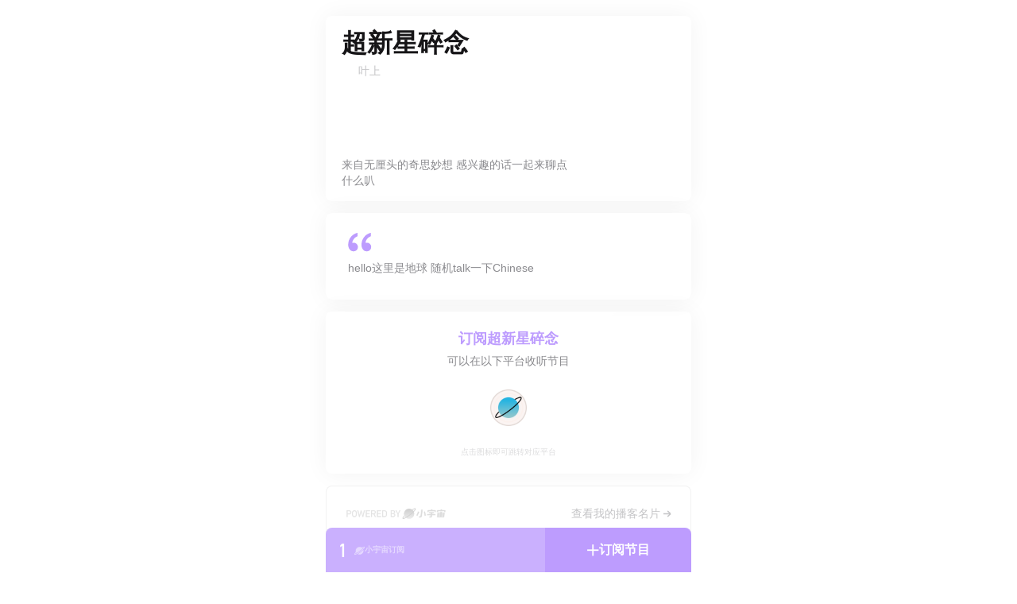

--- FILE ---
content_type: text/html; charset=utf-8
request_url: https://xyzfm.link/bjddw
body_size: 4095
content:
<!DOCTYPE html><html><head><meta charSet="utf-8"/><meta name="viewport" content="width=device-width, initial-scale=1.0, maximum-scale=1.0, minimum-scale=1.0, user-scalable=no, viewport-fit=cover"/><link rel="shortcut icon" href="/favicon.ico" type="image/x-icon"/><link rel="icon" href="/favicon.ico" type="image/x-icon"/><script async="" defer="" data-domain="xyzfm.link" src="https://plausible.io/js/plausible.outbound-links.js"></script><script>window.plausible = window.plausible || function() { (window.plausible.q = window.plausible.q || []).push(arguments) }</script><title>超新星碎念 - 播客名片</title><meta name="title" content="超新星碎念 - 播客名片"/><meta name="description" content="来自无厘头的奇思妙想 感兴趣的话一起来聊点什么叭"/><meta property="og:type" content="website"/><meta property="og:url" content="https://xyzfm.link/bjddw"/><meta property="og:title" content="超新星碎念 - 播客名片"/><meta property="og:description" content="来自无厘头的奇思妙想 感兴趣的话一起来聊点什么叭"/><meta property="og:image" content="https://image.xyzcdn.net/FjBghsdvzKgyW1rEJzudb9vL0n-b.jpg@middle"/><meta property="twitter:card" content="summary_large_image"/><meta property="twitter:url" content="https://xyzfm.link/bjddw"/><meta property="twitter:title" content="超新星碎念 - 播客名片"/><meta property="twitter:description" content="来自无厘头的奇思妙想 感兴趣的话一起来聊点什么叭"/><meta property="twitter:image" content="https://image.xyzcdn.net/FjBghsdvzKgyW1rEJzudb9vL0n-b.jpg@middle"/><meta name="next-head-count" content="19"/><link rel="preload" href="https://static.xiaoyuzhoufm.com/namecard-web/_next/static/css/5f8b5cdd3c5e18f6.css" as="style"/><link rel="stylesheet" href="https://static.xiaoyuzhoufm.com/namecard-web/_next/static/css/5f8b5cdd3c5e18f6.css" data-n-g=""/><link rel="preload" href="https://static.xiaoyuzhoufm.com/namecard-web/_next/static/css/6b0955184313a234.css" as="style"/><link rel="stylesheet" href="https://static.xiaoyuzhoufm.com/namecard-web/_next/static/css/6b0955184313a234.css" data-n-p=""/><noscript data-n-css=""></noscript><script defer="" nomodule="" src="https://static.xiaoyuzhoufm.com/namecard-web/_next/static/chunks/polyfills-a40ef1678bae11e696dba45124eadd70.js"></script><script src="https://static.xiaoyuzhoufm.com/namecard-web/_next/static/chunks/webpack-5fa9b47e7b4c4d7e.js" defer=""></script><script src="https://static.xiaoyuzhoufm.com/namecard-web/_next/static/chunks/framework-bed9cd1fe4dbf7ed.js" defer=""></script><script src="https://static.xiaoyuzhoufm.com/namecard-web/_next/static/chunks/main-ccf4342eee694f7f.js" defer=""></script><script src="https://static.xiaoyuzhoufm.com/namecard-web/_next/static/chunks/pages/_app-28cb3b891b823c2e.js" defer=""></script><script src="https://static.xiaoyuzhoufm.com/namecard-web/_next/static/chunks/ebaf4c27-7861c1eb1ac4a69e.js" defer=""></script><script src="https://static.xiaoyuzhoufm.com/namecard-web/_next/static/chunks/849-c9b752b46fac008c.js" defer=""></script><script src="https://static.xiaoyuzhoufm.com/namecard-web/_next/static/chunks/675-8633aed4d09096f7.js" defer=""></script><script src="https://static.xiaoyuzhoufm.com/namecard-web/_next/static/chunks/481-8860d46aabeb48ab.js" defer=""></script><script src="https://static.xiaoyuzhoufm.com/namecard-web/_next/static/chunks/283-84a798c4e945c660.js" defer=""></script><script src="https://static.xiaoyuzhoufm.com/namecard-web/_next/static/chunks/482-3764f0bb76af7bc4.js" defer=""></script><script src="https://static.xiaoyuzhoufm.com/namecard-web/_next/static/chunks/748-456a88bf37d884b6.js" defer=""></script><script src="https://static.xiaoyuzhoufm.com/namecard-web/_next/static/chunks/232-c841d1f4f26adb89.js" defer=""></script><script src="https://static.xiaoyuzhoufm.com/namecard-web/_next/static/chunks/794-4cfd90ee436b807a.js" defer=""></script><script src="https://static.xiaoyuzhoufm.com/namecard-web/_next/static/chunks/427-1f42761c92ea0aae.js" defer=""></script><script src="https://static.xiaoyuzhoufm.com/namecard-web/_next/static/chunks/pages/%5BshortId%5D-ba86886ced93ccd0.js" defer=""></script><script src="https://static.xiaoyuzhoufm.com/namecard-web/_next/static/lh6fHZ5J8VcMf4DQvly5Y/_buildManifest.js" defer=""></script><script src="https://static.xiaoyuzhoufm.com/namecard-web/_next/static/lh6fHZ5J8VcMf4DQvly5Y/_ssgManifest.js" defer=""></script><script src="https://static.xiaoyuzhoufm.com/namecard-web/_next/static/lh6fHZ5J8VcMf4DQvly5Y/_middlewareManifest.js" defer=""></script><style id="__jsx-220778472">body {--theme-color:#25b4e1;
--shadow-background:rgba(37, 180, 225, 0.7)}</style></head><body><div id="__next"><div class="w-full min-h-screen overflow-hidden page"><div class="shadow_shadow__3J_l9" style="opacity:0"></div><div class="flex flex-col px-5 pt-5 space-y-[15px] pb-20 mb-safe-bottom"><div style="background:linear-gradient(134.58deg, rgba(255, 255, 255, 0.7) 6.51%, rgba(255, 255, 255, 0) 65.71%, rgba(255, 255, 255, 0.308) 97.9%), rgba(255, 255, 255, 0.43)" class="flex flex-col rounded-lg shadow-card-base pt-3 pl-5 pb-4 pr-4"><div class="text-podcast-card-title text-label-1 font-semibold truncate">超新星碎念</div><div class="flex items-center"><div class="flex items-center -space-x-2"><div><span style="box-sizing:border-box;display:inline-block;overflow:hidden;width:initial;height:initial;background:none;opacity:1;border:0;margin:0;padding:0;position:relative;max-width:100%"><span style="box-sizing:border-box;display:block;width:initial;height:initial;background:none;opacity:1;border:0;margin:0;padding:0;max-width:100%"><img style="display:block;max-width:100%;width:initial;height:initial;background:none;opacity:1;border:0;margin:0;padding:0" alt="" aria-hidden="true" src="[data-uri]"/></span><img alt="podcaster-avatar" src="[data-uri]" decoding="async" data-nimg="intrinsic" class="rounded-full !border-2 !border-white !border-solid" style="position:absolute;top:0;left:0;bottom:0;right:0;box-sizing:border-box;padding:0;border:none;margin:auto;display:block;width:0;height:0;min-width:100%;max-width:100%;min-height:100%;max-height:100%"/><noscript><img alt="podcaster-avatar" src="https://image.xyzcdn.net/Fl-GGKaS1PiPT5yhmsC3yP4p1pdh@small" decoding="async" data-nimg="intrinsic" style="position:absolute;top:0;left:0;bottom:0;right:0;box-sizing:border-box;padding:0;border:none;margin:auto;display:block;width:0;height:0;min-width:100%;max-width:100%;min-height:100%;max-height:100%" class="rounded-full !border-2 !border-white !border-solid" loading="lazy"/></noscript></span></div></div><span class="font-medium text-sm text-label-3 truncate ml-1">叶上</span></div><div class="flex mt-4 items-end"><div class="font-medium text-sm text-label-2 line-clamp-4 mr-2.5">来自无厘头的奇思妙想 感兴趣的话一起来聊点什么叭</div><div class="ml-auto w-[120px] h-[120px] flex-shrink-0"><span style="box-sizing:border-box;display:inline-block;overflow:hidden;width:initial;height:initial;background:none;opacity:1;border:0;margin:0;padding:0;position:relative;max-width:100%"><span style="box-sizing:border-box;display:block;width:initial;height:initial;background:none;opacity:1;border:0;margin:0;padding:0;max-width:100%"><img style="display:block;max-width:100%;width:initial;height:initial;background:none;opacity:1;border:0;margin:0;padding:0" alt="" aria-hidden="true" src="[data-uri]"/></span><img alt="podcast-avatar" src="[data-uri]" decoding="async" data-nimg="intrinsic" class="rounded" style="position:absolute;top:0;left:0;bottom:0;right:0;box-sizing:border-box;padding:0;border:none;margin:auto;display:block;width:0;height:0;min-width:100%;max-width:100%;min-height:100%;max-height:100%"/><noscript><img alt="podcast-avatar" src="https://image.xyzcdn.net/FjBghsdvzKgyW1rEJzudb9vL0n-b.jpg@middle" decoding="async" data-nimg="intrinsic" style="position:absolute;top:0;left:0;bottom:0;right:0;box-sizing:border-box;padding:0;border:none;margin:auto;display:block;width:0;height:0;min-width:100%;max-width:100%;min-height:100%;max-height:100%" class="rounded" loading="lazy"/></noscript></span></div></div></div><div style="background:linear-gradient(0deg, #FFFFFF, #FFFFFF), linear-gradient(97.48deg, rgba(255, 255, 255, 0.2) 6.58%, rgba(255, 255, 255, 0) 78.36%), var(--theme-color)" class="flex flex-col rounded-lg pt-6 pb-[30px] px-7 shadow-card-base"><div class="mr-auto"><svg width="30" height="25" viewBox="0 0 30 25" fill="none" xmlns="http://www.w3.org/2000/svg"><path d="M28.864 0.807998C25.192 1.744 22.312 3.616 20.224 6.352C18.064 9.088 16.984 12.256 16.984 16C16.984 18.376 17.56 20.32 18.784 21.832C19.936 23.416 21.52 24.208 23.464 24.208C25.12 24.208 26.488 23.704 27.568 22.696C28.576 21.688 29.152 20.392 29.152 18.808C29.152 17.224 28.648 15.928 27.64 14.92C26.632 13.912 25.336 13.408 23.896 13.408C23.104 13.408 22.528 13.48 22.168 13.696C22.096 11.968 22.672 10.312 23.968 8.728C25.264 7.072 26.848 5.92 28.864 5.272V0.807998ZM12.088 0.807998C8.488 1.744 5.608 3.616 3.448 6.352C1.288 9.088 0.28 12.256 0.28 16C0.28 18.376 0.856 20.32 2.152 21.832C3.304 23.416 4.816 24.208 6.76 24.208C8.416 24.208 9.784 23.704 10.864 22.696C11.872 21.688 12.448 20.392 12.448 18.808C12.448 17.224 11.872 15.928 10.864 14.92C9.856 13.912 8.632 13.408 7.192 13.408C6.328 13.408 5.752 13.48 5.464 13.696C5.392 11.968 6.04 10.312 7.336 8.728C8.56 7.072 10.144 5.92 12.088 5.272V0.807998Z" fill="var(--theme-color)"></path></svg></div><div class="mt-2.5 font-medium text-label-2 text-sm whitespace-pre-line">hello这里是地球 随机talk一下Chinese</div></div><div style="background:linear-gradient(134.58deg, rgba(255, 255, 255, 0.7) 6.51%, rgba(255, 255, 255, 0) 65.71%, rgba(255, 255, 255, 0.308) 97.9%), rgba(255, 255, 255, 0.43)" class="flex flex-col items-center rounded-lg shadow-card-base p-5 "><div class="text-theme-color text-lg font-bold text-center line-clamp-2">订阅<!-- -->超新星碎念</div><div class="text-label-2 text-sm font-medium mt-1">可以在以下平台收听节目</div><div class="flex flex-col justify-center py-5"><div class="flex flex-wrap justify-center w-[284px]"><a class="rounded-full w-[46px] h-[46px] mx-2 my-1.5"><span style="box-sizing:border-box;display:inline-block;overflow:hidden;width:initial;height:initial;background:none;opacity:1;border:0;margin:0;padding:0;position:relative;max-width:100%"><span style="box-sizing:border-box;display:block;width:initial;height:initial;background:none;opacity:1;border:0;margin:0;padding:0;max-width:100%"><img style="display:block;max-width:100%;width:initial;height:initial;background:none;opacity:1;border:0;margin:0;padding:0" alt="" aria-hidden="true" src="[data-uri]"/></span><img alt="小宇宙 icon" title="小宇宙" src="[data-uri]" decoding="async" data-nimg="intrinsic" style="position:absolute;top:0;left:0;bottom:0;right:0;box-sizing:border-box;padding:0;border:none;margin:auto;display:block;width:0;height:0;min-width:100%;max-width:100%;min-height:100%;max-height:100%"/><noscript><img alt="小宇宙 icon" title="小宇宙" src="https://image.xyzcdn.net/podcast/namecard/icons-v2/xyz.png" decoding="async" data-nimg="intrinsic" style="position:absolute;top:0;left:0;bottom:0;right:0;box-sizing:border-box;padding:0;border:none;margin:auto;display:block;width:0;height:0;min-width:100%;max-width:100%;min-height:100%;max-height:100%" loading="lazy"/></noscript></span></a></div></div><span class="font-medium text-label-3 opacity-60 text-xxs">点击图标即可跳转对应平台</span></div></div></div></div><script id="__NEXT_DATA__" type="application/json">{"props":{"pageProps":{"dehydratedState":{"mutations":[],"queries":[{"state":{"data":{"podcast":{"pid":"655aad9786408f0033e46aca","title":"超新星碎念","description":"来自无厘头的奇思妙想 感兴趣的话一起来聊点什么叭","image":{"picUrl":"https://image.xyzcdn.net/FjBghsdvzKgyW1rEJzudb9vL0n-b.jpg","width":3000,"height":3000,"format":"jpeg","thumbnailUrl":"https://image.xyzcdn.net/FjBghsdvzKgyW1rEJzudb9vL0n-b.jpg@thumbnail","smallPicUrl":"https://image.xyzcdn.net/FjBghsdvzKgyW1rEJzudb9vL0n-b.jpg@small","middlePicUrl":"https://image.xyzcdn.net/FjBghsdvzKgyW1rEJzudb9vL0n-b.jpg@middle","largePicUrl":"https://image.xyzcdn.net/FjBghsdvzKgyW1rEJzudb9vL0n-b.jpg@large"},"subscriptionCount":1,"color":{"original":"#25B4E1","light":"#25B4E1","dark":"#25B4E1"},"podcasters":[{"type":"USER","uid":"65350478edce67104afeec0e","avatar":{"picture":{"picUrl":"https://image.xyzcdn.net/Fl-GGKaS1PiPT5yhmsC3yP4p1pdh","largePicUrl":"https://image.xyzcdn.net/Fl-GGKaS1PiPT5yhmsC3yP4p1pdh@large","middlePicUrl":"https://image.xyzcdn.net/Fl-GGKaS1PiPT5yhmsC3yP4p1pdh@middle","smallPicUrl":"https://image.xyzcdn.net/Fl-GGKaS1PiPT5yhmsC3yP4p1pdh@small","thumbnailUrl":"https://image.xyzcdn.net/Fl-GGKaS1PiPT5yhmsC3yP4p1pdh@thumbnail","format":"jpeg","width":132,"height":132}},"nickname":"叶上","isNicknameSet":true,"gender":"FEMALE","isCancelled":false,"readTrackInfo":{},"ipLoc":"广东"}],"contacts":[],"subscriptionStatus":"OFF"},"shortId":"bjddw","modules":[{"type":"BULLETIN","data":{"text":"hello这里是地球 随机talk一下Chinese"}},{"type":"POD_LINKS","data":[{"name":"小宇宙","icon":"https://image.xyzcdn.net/podcast/namecard/icons-v2/xyz.png","url":"https://xiaoyuzhoufm.com/podcast/655aad9786408f0033e46aca"}]}],"showFooter":true,"applauseCount":0},"dataUpdateCount":1,"dataUpdatedAt":1762101631856,"error":null,"errorUpdateCount":0,"errorUpdatedAt":0,"fetchFailureCount":0,"fetchMeta":null,"isFetching":false,"isInvalidated":false,"isPaused":false,"status":"success"},"queryKey":["namecard","shortId","bjddw"],"queryHash":"[\"namecard\",\"shortId\",\"bjddw\"]"}]}},"__N_SSP":true},"page":"/[shortId]","query":{"shortId":"bjddw"},"buildId":"lh6fHZ5J8VcMf4DQvly5Y","assetPrefix":"https://static.xiaoyuzhoufm.com/namecard-web","isFallback":false,"gssp":true,"scriptLoader":[]}</script></body></html>

--- FILE ---
content_type: text/css
request_url: https://static.xiaoyuzhoufm.com/namecard-web/_next/static/css/5f8b5cdd3c5e18f6.css
body_size: 5219
content:
/*! tailwindcss v2.2.11 | MIT License | https://tailwindcss.com *//*! modern-normalize v1.1.0 | MIT License | https://github.com/sindresorhus/modern-normalize */html{-moz-tab-size:4;-o-tab-size:4;tab-size:4;line-height:1.15;-webkit-text-size-adjust:100%}body{margin:0;font-family:system-ui,-apple-system,Segoe UI,Roboto,Helvetica,Arial,sans-serif,Apple Color Emoji,Segoe UI Emoji}hr{height:0;color:inherit}abbr[title]{-webkit-text-decoration:underline dotted;text-decoration:underline dotted}b,strong{font-weight:bolder}code,kbd,pre,samp{font-family:ui-monospace,SFMono-Regular,Consolas,Liberation Mono,Menlo,monospace;font-size:1em}small{font-size:80%}sub,sup{font-size:75%;line-height:0;position:relative;vertical-align:baseline}sub{bottom:-.25em}sup{top:-.5em}table{text-indent:0;border-color:inherit}button,input,optgroup,select,textarea{font-family:inherit;font-size:100%;line-height:1.15;margin:0}button,select{text-transform:none}[type=button],[type=reset],[type=submit],button{-webkit-appearance:button}::-moz-focus-inner{border-style:none;padding:0}:-moz-focusring{outline:1px dotted ButtonText}:-moz-ui-invalid{box-shadow:none}legend{padding:0}progress{vertical-align:baseline}::-webkit-inner-spin-button,::-webkit-outer-spin-button{height:auto}[type=search]{-webkit-appearance:textfield;outline-offset:-2px}::-webkit-search-decoration{-webkit-appearance:none}::-webkit-file-upload-button{-webkit-appearance:button;font:inherit}summary{display:list-item}blockquote,dd,dl,figure,h1,h2,h3,h4,h5,h6,hr,p,pre{margin:0}button{background-color:transparent;background-image:none}fieldset,ol,ul{margin:0;padding:0}ol,ul{list-style:none}html{font-family:ui-sans-serif,system-ui,-apple-system,BlinkMacSystemFont,Segoe UI,Roboto,Helvetica Neue,Arial,Noto Sans,sans-serif,Apple Color Emoji,Segoe UI Emoji,Segoe UI Symbol,Noto Color Emoji;line-height:1.5}body{font-family:inherit;line-height:inherit}*,:after,:before{box-sizing:border-box;border:0 solid}hr{border-top-width:1px}img{border-style:solid}textarea{resize:vertical}input::-moz-placeholder,textarea::-moz-placeholder{opacity:1;color:#9ca3af}input:-ms-input-placeholder,textarea:-ms-input-placeholder{opacity:1;color:#9ca3af}input::placeholder,textarea::placeholder{opacity:1;color:#9ca3af}[role=button],button{cursor:pointer}:-moz-focusring{outline:auto}table{border-collapse:collapse}h1,h2,h3,h4,h5,h6{font-size:inherit;font-weight:inherit}a{text-decoration:inherit}button,input,optgroup,select,textarea{padding:0;line-height:inherit;color:inherit}code,kbd,pre,samp{font-family:ui-monospace,SFMono-Regular,Menlo,Monaco,Consolas,Liberation Mono,Courier New,monospace}audio,canvas,embed,iframe,img,object,svg,video{display:block;vertical-align:middle}img,video{max-width:100%;height:auto}[hidden]{display:none}*,:after,:before{--tw-translate-x:0;--tw-translate-y:0;--tw-rotate:0;--tw-skew-x:0;--tw-skew-y:0;--tw-scale-x:1;--tw-scale-y:1;--tw-transform:translateX(var(--tw-translate-x)) translateY(var(--tw-translate-y)) rotate(var(--tw-rotate)) skewX(var(--tw-skew-x)) skewY(var(--tw-skew-y)) scaleX(var(--tw-scale-x)) scaleY(var(--tw-scale-y));--tw-border-opacity:1;border-color:rgba(229,231,235,var(--tw-border-opacity));--tw-ring-inset:var(--tw-empty,/*!*/ /*!*/);--tw-ring-offset-width:0px;--tw-ring-offset-color:#fff;--tw-ring-color:rgba(59,130,246,0.5);--tw-ring-offset-shadow:0 0 #0000;--tw-ring-shadow:0 0 #0000;--tw-shadow:0 0 #0000;--tw-blur:var(--tw-empty,/*!*/ /*!*/);--tw-brightness:var(--tw-empty,/*!*/ /*!*/);--tw-contrast:var(--tw-empty,/*!*/ /*!*/);--tw-grayscale:var(--tw-empty,/*!*/ /*!*/);--tw-hue-rotate:var(--tw-empty,/*!*/ /*!*/);--tw-invert:var(--tw-empty,/*!*/ /*!*/);--tw-saturate:var(--tw-empty,/*!*/ /*!*/);--tw-sepia:var(--tw-empty,/*!*/ /*!*/);--tw-drop-shadow:var(--tw-empty,/*!*/ /*!*/);--tw-filter:var(--tw-blur) var(--tw-brightness) var(--tw-contrast) var(--tw-grayscale) var(--tw-hue-rotate) var(--tw-invert) var(--tw-saturate) var(--tw-sepia) var(--tw-drop-shadow)}button:focus,input:focus{outline:none}button:focus,input:focus,textarea:focus{--tw-ring-offset-shadow:var(--tw-ring-inset) 0 0 0 var(--tw-ring-offset-width) var(--tw-ring-offset-color);--tw-ring-shadow:var(--tw-ring-inset) 0 0 0 calc(2px + var(--tw-ring-offset-width)) var(--tw-ring-color);box-shadow:var(--tw-ring-offset-shadow),var(--tw-ring-shadow),var(--tw-shadow,0 0 #0000);--tw-ring-color:var(--theme-color)}.container{width:100%}@media (min-width:375px){.container{max-width:375px}}@media (min-width:640px){.container{max-width:640px}}@media (min-width:768px){.container{max-width:768px}}@media (min-width:1024px){.container{max-width:1024px}}@media (min-width:1280px){.container{max-width:1280px}}@media (min-width:1536px){.container{max-width:1536px}}.pointer-events-none{pointer-events:none}.visible{visibility:visible}.fixed{position:fixed}.absolute{position:absolute}.relative{position:relative}.sticky{position:sticky}.inset-0{top:0;right:0;bottom:0;left:0}.left-1\/2{left:50%}.top-\[75\%\]{top:75%}.bottom-0{bottom:0}.top-0{top:0}.left-0{left:0}.top-0\.5{top:.125rem}.left-0\.5{left:.125rem}.-right-2{right:-.5rem}.-top-2{top:-.5rem}.right-\[-5px\]{right:-5px}.right-0{right:0}.-bottom-1{bottom:-.25rem}.-right-1{right:-.25rem}.z-10{z-index:10}.m-8{margin:2rem}.mx-4{margin-left:1rem;margin-right:1rem}.my-8{margin-top:2rem;margin-bottom:2rem}.mx-auto{margin-left:auto;margin-right:auto}.mx-3{margin-left:.75rem;margin-right:.75rem}.mx-2{margin-left:.5rem;margin-right:.5rem}.my-1\.5{margin-top:.375rem;margin-bottom:.375rem}.my-1{margin-top:.25rem;margin-bottom:.25rem}.mb-2{margin-bottom:.5rem}.mb-28{margin-bottom:7rem}.mr-1{margin-right:.25rem}.mb-safe-bottom{margin-bottom:var(--safe-bottom)}.mt-\[-146px\]{margin-top:-146px}.mt-1{margin-top:.25rem}.mt-auto{margin-top:auto}.mb-5{margin-bottom:1.25rem}.mt-2{margin-top:.5rem}.mt-1\.5{margin-top:.375rem}.mt-5{margin-top:1.25rem}.mt-10{margin-top:2.5rem}.mt-4{margin-top:1rem}.ml-2{margin-left:.5rem}.mr-auto{margin-right:auto}.mr-2\.5{margin-right:.625rem}.mr-2{margin-right:.5rem}.ml-auto{margin-left:auto}.mt-2\.5{margin-top:.625rem}.ml-1{margin-left:.25rem}.mb-2\.5{margin-bottom:.625rem}.ml-4{margin-left:1rem}.mt-14{margin-top:3.5rem}.mb-3{margin-bottom:.75rem}.mb-8{margin-bottom:2rem}.mt-8{margin-top:2rem}.mr-\[1px\]{margin-right:1px}.ml-6{margin-left:1.5rem}.ml-0{margin-left:0}.ml-10{margin-left:2.5rem}.mr-4{margin-right:1rem}.mr-\[2px\]{margin-right:2px}.block{display:block}.inline-block{display:inline-block}.flex{display:flex}.inline-flex{display:inline-flex}.contents{display:contents}.h-\[16px\]{height:16px}.h-full{height:100%}.h-14{height:3.5rem}.h-8{height:2rem}.h-screen{height:100vh}.h-\[22px\]{height:22px}.h-3{height:.75rem}.h-6{height:1.5rem}.h-11{height:2.75rem}.h-\[26px\]{height:26px}.h-\[18px\]{height:18px}.h-20{height:5rem}.h-9{height:2.25rem}.h-10{height:2.5rem}.h-48{height:12rem}.h-\[28px\]{height:28px}.h-\[46px\]{height:46px}.h-40{height:10rem}.h-\[84px\]{height:84px}.h-12{height:3rem}.h-\[112px\]{height:112px}.h-px{height:1px}.h-\[44px\]{height:44px}.h-5{height:1.25rem}.h-4{height:1rem}.h-\[120px\]{height:120px}.min-h-screen{min-height:100vh}.min-h-\[227px\]{min-height:227px}.min-h-\[88px\]{min-height:88px}.w-full{width:100%}.w-\[21px\]{width:21px}.w-\[295px\]{width:295px}.w-3\/5{width:60%}.w-2\/5{width:40%}.w-\[106px\]{width:106px}.w-\[42px\]{width:42px}.w-3{width:.75rem}.w-6{width:1.5rem}.w-\[26px\]{width:26px}.w-\[22px\]{width:22px}.w-\[18px\]{width:18px}.w-9{width:2.25rem}.w-\[260px\]{width:260px}.w-\[136px\]{width:136px}.w-\[86\%\]{width:86%}.w-52{width:13rem}.w-\[105px\]{width:105px}.w-48{width:12rem}.w-\[49px\]{width:49px}.w-11{width:2.75rem}.w-20{width:5rem}.w-\[284px\]{width:284px}.w-\[46px\]{width:46px}.w-\[84px\]{width:84px}.w-\[150px\]{width:150px}.w-5{width:1.25rem}.w-4{width:1rem}.w-\[120px\]{width:120px}.min-w-0{min-width:0}.max-w-\[90\%\]{max-width:90%}.max-w-\[460px\]{max-width:460px}.max-w-\[500px\]{max-width:500px}.max-w-md{max-width:28rem}.max-w-\[320px\]{max-width:320px}.flex-1{flex:1 1 0%}.flex-auto{flex:1 1 auto}.flex-none{flex:none}.flex-shrink-0{flex-shrink:0}.-translate-x-1\/2{--tw-translate-x:-50%;transform:var(--tw-transform)}.translate-x-2\.5{--tw-translate-x:0.625rem;transform:var(--tw-transform)}.translate-x-2{--tw-translate-x:0.5rem;transform:var(--tw-transform)}.translate-x-5{--tw-translate-x:1.25rem;transform:var(--tw-transform)}.translate-x-0{--tw-translate-x:0px}.scale-95,.translate-x-0{transform:var(--tw-transform)}.scale-95{--tw-scale-x:.95;--tw-scale-y:.95}.scale-100{--tw-scale-x:1;--tw-scale-y:1}.scale-100,.transform{transform:var(--tw-transform)}.transform-gpu{--tw-transform:translate3d(var(--tw-translate-x),var(--tw-translate-y),0) rotate(var(--tw-rotate)) skewX(var(--tw-skew-x)) skewY(var(--tw-skew-y)) scaleX(var(--tw-scale-x)) scaleY(var(--tw-scale-y))}.cursor-not-allowed{cursor:not-allowed}.cursor-pointer{cursor:pointer}.cursor-default{cursor:default}.resize-none{resize:none}.appearance-none{-webkit-appearance:none;-moz-appearance:none;appearance:none}.flex-row{flex-direction:row}.flex-col{flex-direction:column}.flex-wrap{flex-wrap:wrap}.items-end{align-items:flex-end}.items-center{align-items:center}.items-stretch{align-items:stretch}.justify-end{justify-content:flex-end}.justify-center{justify-content:center}.justify-between{justify-content:space-between}.space-y-\[15px\]>:not([hidden])~:not([hidden]){--tw-space-y-reverse:0;margin-top:calc(15px * calc(1 - var(--tw-space-y-reverse)));margin-bottom:calc(15px * var(--tw-space-y-reverse))}.space-x-1>:not([hidden])~:not([hidden]){--tw-space-x-reverse:0;margin-right:calc(.25rem * var(--tw-space-x-reverse));margin-left:calc(.25rem * calc(1 - var(--tw-space-x-reverse)))}.space-y-3>:not([hidden])~:not([hidden]){--tw-space-y-reverse:0;margin-top:calc(.75rem * calc(1 - var(--tw-space-y-reverse)));margin-bottom:calc(.75rem * var(--tw-space-y-reverse))}.space-y-4>:not([hidden])~:not([hidden]){--tw-space-y-reverse:0;margin-top:calc(1rem * calc(1 - var(--tw-space-y-reverse)));margin-bottom:calc(1rem * var(--tw-space-y-reverse))}.space-y-7>:not([hidden])~:not([hidden]){--tw-space-y-reverse:0;margin-top:calc(1.75rem * calc(1 - var(--tw-space-y-reverse)));margin-bottom:calc(1.75rem * var(--tw-space-y-reverse))}.space-y-2\.5>:not([hidden])~:not([hidden]){--tw-space-y-reverse:0;margin-top:calc(.625rem * calc(1 - var(--tw-space-y-reverse)));margin-bottom:calc(.625rem * var(--tw-space-y-reverse))}.space-y-2>:not([hidden])~:not([hidden]){--tw-space-y-reverse:0;margin-top:calc(.5rem * calc(1 - var(--tw-space-y-reverse)));margin-bottom:calc(.5rem * var(--tw-space-y-reverse))}.space-x-2\.5>:not([hidden])~:not([hidden]){--tw-space-x-reverse:0;margin-right:calc(.625rem * var(--tw-space-x-reverse));margin-left:calc(.625rem * calc(1 - var(--tw-space-x-reverse)))}.space-x-2>:not([hidden])~:not([hidden]){--tw-space-x-reverse:0;margin-right:calc(.5rem * var(--tw-space-x-reverse));margin-left:calc(.5rem * calc(1 - var(--tw-space-x-reverse)))}.space-x-4>:not([hidden])~:not([hidden]){--tw-space-x-reverse:0;margin-right:calc(1rem * var(--tw-space-x-reverse));margin-left:calc(1rem * calc(1 - var(--tw-space-x-reverse)))}.space-x-\[5px\]>:not([hidden])~:not([hidden]){--tw-space-x-reverse:0;margin-right:calc(5px * var(--tw-space-x-reverse));margin-left:calc(5px * calc(1 - var(--tw-space-x-reverse)))}.space-y-5>:not([hidden])~:not([hidden]){--tw-space-y-reverse:0;margin-top:calc(1.25rem * calc(1 - var(--tw-space-y-reverse)));margin-bottom:calc(1.25rem * var(--tw-space-y-reverse))}.space-x-1\.5>:not([hidden])~:not([hidden]){--tw-space-x-reverse:0;margin-right:calc(.375rem * var(--tw-space-x-reverse));margin-left:calc(.375rem * calc(1 - var(--tw-space-x-reverse)))}.space-x-3>:not([hidden])~:not([hidden]){--tw-space-x-reverse:0;margin-right:calc(.75rem * var(--tw-space-x-reverse));margin-left:calc(.75rem * calc(1 - var(--tw-space-x-reverse)))}.-space-x-2>:not([hidden])~:not([hidden]){--tw-space-x-reverse:0;margin-right:calc(-.5rem * var(--tw-space-x-reverse));margin-left:calc(-.5rem * calc(1 - var(--tw-space-x-reverse)))}.divide-x-2>:not([hidden])~:not([hidden]){--tw-divide-x-reverse:0;border-right-width:calc(2px * var(--tw-divide-x-reverse));border-left-width:calc(2px * calc(1 - var(--tw-divide-x-reverse)))}.self-center{align-self:center}.overflow-hidden{overflow:hidden}.overflow-x-auto{overflow-x:auto}.overflow-y-auto{overflow-y:auto}.truncate{overflow:hidden;white-space:nowrap}.overflow-ellipsis,.truncate{text-overflow:ellipsis}.whitespace-nowrap{white-space:nowrap}.whitespace-pre-line{white-space:pre-line}.rounded-2xl{border-radius:1rem}.rounded-lg{border-radius:.5rem}.rounded-full{border-radius:9999px}.rounded{border-radius:.25rem}.rounded-md{border-radius:.375rem}.rounded-sm{border-radius:.125rem}.rounded-t-xl{border-top-left-radius:.75rem;border-top-right-radius:.75rem}.rounded-t-lg{border-top-left-radius:.5rem}.rounded-t-lg,.rounded-tr-lg{border-top-right-radius:.5rem}.rounded-br-lg{border-bottom-right-radius:.5rem}.border{border-width:1px}.\!border-2{border-width:2px!important}.border-b-\[1px\]{border-bottom-width:1px}.\!border-solid{border-style:solid!important}.border-black{--tw-border-opacity:1;border-color:rgba(0,0,0,var(--tw-border-opacity))}.border-error{border-color:var(--error-color)}.\!border-white{--tw-border-opacity:1!important;border-color:rgba(255,255,255,var(--tw-border-opacity))!important}.border-opacity-5{--tw-border-opacity:0.05}.border-opacity-10{--tw-border-opacity:0.1}.\!bg-podcast-blue{background-color:var(--podcast-blue)!important}.bg-label-4{background-color:var(--label-4)}.bg-transparent{background-color:transparent}.bg-theme-color{background-color:var(--theme-color)}.bg-white{--tw-bg-opacity:1;background-color:rgba(255,255,255,var(--tw-bg-opacity))}.bg-black\/40{background-color:rgba(0,0,0,.4)}.bg-switch-disable{background-color:var(--switch-disable)}.bg-\[\#C4C4C4\]{--tw-bg-opacity:1;background-color:rgba(196,196,196,var(--tw-bg-opacity))}.bg-base-bg{background-color:var(--base)}.bg-black\/30{background-color:rgba(0,0,0,.3)}.bg-black{--tw-bg-opacity:1;background-color:rgba(0,0,0,var(--tw-bg-opacity))}.bg-opacity-20{--tw-bg-opacity:0.2}.bg-opacity-\[0\.02\]{--tw-bg-opacity:0.02}.bg-linear-gradient-blue{background-image:linear-gradient(180deg,#25b4e1 13.26%,#fef2df 158.53%)}.bg-contain{background-size:contain}.bg-cover{background-size:cover}.bg-clip-text{-webkit-background-clip:text;background-clip:text}.bg-top{background-position:top}.bg-no-repeat{background-repeat:no-repeat}.stroke-current{stroke:currentColor}.p-3{padding:.75rem}.p-4{padding:1rem}.p-6{padding:1.5rem}.p-\[5px\]{padding:5px}.p-2{padding:.5rem}.p-0\.5{padding:.125rem}.p-0{padding:0}.p-1{padding:.25rem}.p-1\.5{padding:.375rem}.p-5{padding:1.25rem}.p-\[15px\]{padding:15px}.px-5{padding-left:1.25rem;padding-right:1.25rem}.px-10{padding-left:2.5rem;padding-right:2.5rem}.px-\[60px\]{padding-left:60px;padding-right:60px}.px-4{padding-left:1rem;padding-right:1rem}.py-3{padding-top:.75rem;padding-bottom:.75rem}.px-8{padding-left:2rem;padding-right:2rem}.py-1\.5{padding-top:.375rem;padding-bottom:.375rem}.py-1{padding-top:.25rem;padding-bottom:.25rem}.py-2{padding-top:.5rem;padding-bottom:.5rem}.px-3{padding-left:.75rem;padding-right:.75rem}.px-2\.5{padding-left:.625rem;padding-right:.625rem}.py-4{padding-top:1rem;padding-bottom:1rem}.px-2{padding-left:.5rem;padding-right:.5rem}.py-\[15px\]{padding-top:15px;padding-bottom:15px}.py-2\.5{padding-top:.625rem;padding-bottom:.625rem}.py-5{padding-top:1.25rem;padding-bottom:1.25rem}.px-9{padding-left:2.25rem;padding-right:2.25rem}.py-6{padding-top:1.5rem;padding-bottom:1.5rem}.px-14{padding-left:3.5rem;padding-right:3.5rem}.px-7{padding-left:1.75rem;padding-right:1.75rem}.px-\[15px\]{padding-left:15px;padding-right:15px}.py-\[5px\]{padding-top:5px;padding-bottom:5px}.pb-10{padding-bottom:2.5rem}.pt-5{padding-top:1.25rem}.pb-20{padding-bottom:5rem}.pb-5{padding-bottom:1.25rem}.pb-safe-bottom{padding-bottom:var(--safe-bottom)}.pt-\[20vh\]{padding-top:20vh}.pt-10{padding-top:2.5rem}.pt-\[60px\]{padding-top:60px}.pb-\[100px\]{padding-bottom:100px}.pt-\[25\.97\%\]{padding-top:25.97%}.pt-\[40px\]{padding-top:40px}.pl-4{padding-left:1rem}.pt-\[30px\]{padding-top:30px}.pt-0\.5{padding-top:.125rem}.pt-0{padding-top:0}.pl-1{padding-left:.25rem}.pt-4{padding-top:1rem}.pb-9{padding-bottom:2.25rem}.pb-2{padding-bottom:.5rem}.pb-3{padding-bottom:.75rem}.pt-\[45\.51\%\]{padding-top:45.51%}.pt-6{padding-top:1.5rem}.pb-\[30px\]{padding-bottom:30px}.pt-3{padding-top:.75rem}.pl-5{padding-left:1.25rem}.pr-4{padding-right:1rem}.pt-1{padding-top:.25rem}.pb-1{padding-bottom:.25rem}.pb-4{padding-bottom:1rem}.text-center{text-align:center}.align-middle{vertical-align:middle}.font-number{font-family:DIN Alternate}.text-xl{font-size:1.25rem;line-height:1.75rem}.text-sm{font-size:.875rem;line-height:1.25rem}.text-podcast-card-title{font-size:32px;line-height:45px}.text-base{font-size:1rem;line-height:1.5rem}.text-xs{font-size:12px;line-height:16.8px}.text-episode-card-item-title{font-size:15px;line-height:21px}.text-2xl{font-size:1.5rem;line-height:2rem}.text-\[25px\]{font-size:25px}.text-xxs{font-size:10px;line-height:14px}.text-\[19px\]{font-size:19px}.text-lg{font-size:1.125rem;line-height:1.75rem}.text-episode-card-item-desc{font-size:13px;line-height:18px}.text-number-item{font-size:28px;line-height:33px}.font-semibold{font-weight:600}.font-medium{font-weight:500}.font-bold{font-weight:700}.leading-\[27px\]{line-height:27px}.leading-\[22px\]{line-height:22px}.text-label-3{color:var(--label-3)}.text-podcast-blue{color:var(--podcast-blue)}.text-label-2{color:var(--label-2)}.text-white{--tw-text-opacity:1;color:rgba(255,255,255,var(--tw-text-opacity))}.text-theme-color{color:var(--theme-color)}.text-label-1{color:var(--label-1)}.text-transparent{color:transparent}.text-\[\#E78787\]{--tw-text-opacity:1;color:rgba(231,135,135,var(--tw-text-opacity))}.text-error{color:var(--error-color)}.text-opacity-50{--tw-text-opacity:0.5}.text-opacity-60{--tw-text-opacity:0.6}.placeholder-label-3::-moz-placeholder{color:var(--label-3)}.placeholder-label-3:-ms-input-placeholder{color:var(--label-3)}.placeholder-label-3::placeholder{color:var(--label-3)}.opacity-60{opacity:.6}.opacity-30{opacity:.3}.opacity-50{opacity:.5}.opacity-0{opacity:0}.opacity-100{opacity:1}.opacity-40{opacity:.4}.shadow{--tw-shadow:0 1px 3px 0 rgba(0,0,0,0.1),0 1px 2px 0 rgba(0,0,0,0.06)}.shadow,.shadow-footer{box-shadow:var(--tw-ring-offset-shadow,0 0 #0000),var(--tw-ring-shadow,0 0 #0000),var(--tw-shadow)}.shadow-footer{--tw-shadow:var(--footer-shadow)}.shadow-nav-bar-item{--tw-shadow:var(--nav-bar-item-shadow)}.shadow-card-base,.shadow-nav-bar-item{box-shadow:var(--tw-ring-offset-shadow,0 0 #0000),var(--tw-ring-shadow,0 0 #0000),var(--tw-shadow)}.shadow-card-base{--tw-shadow:var(--base-card-shadow)}.ring-0{--tw-ring-offset-shadow:var(--tw-ring-inset) 0 0 0 var(--tw-ring-offset-width) var(--tw-ring-offset-color);--tw-ring-shadow:var(--tw-ring-inset) 0 0 0 calc(0px + var(--tw-ring-offset-width)) var(--tw-ring-color);box-shadow:var(--tw-ring-offset-shadow),var(--tw-ring-shadow),var(--tw-shadow,0 0 #0000)}.ring-theme-color{--tw-ring-color:var(--theme-color)}.\!ring-podcast-blue{--tw-ring-color:var(--podcast-blue)!important}.filter{filter:var(--tw-filter)}.transition{transition-property:background-color,border-color,color,fill,stroke,opacity,box-shadow,transform,filter,-webkit-backdrop-filter;transition-property:background-color,border-color,color,fill,stroke,opacity,box-shadow,transform,filter,backdrop-filter;transition-property:background-color,border-color,color,fill,stroke,opacity,box-shadow,transform,filter,backdrop-filter,-webkit-backdrop-filter;transition-timing-function:cubic-bezier(.4,0,.2,1);transition-duration:.15s}.transition-colors{transition-property:background-color,border-color,color,fill,stroke;transition-timing-function:cubic-bezier(.4,0,.2,1);transition-duration:.15s}.transition-all{transition-property:all;transition-timing-function:cubic-bezier(.4,0,.2,1);transition-duration:.15s}.duration-200{transition-duration:.2s}.duration-300{transition-duration:.3s}.ease-in-out{transition-timing-function:cubic-bezier(.4,0,.2,1)}.ease-out{transition-timing-function:cubic-bezier(0,0,.2,1)}.ease-in{transition-timing-function:cubic-bezier(.4,0,1,1)}.line-clamp-2{-webkit-line-clamp:2}.line-clamp-2,.line-clamp-3{overflow:hidden;display:-webkit-box;-webkit-box-orient:vertical}.line-clamp-3{-webkit-line-clamp:3}.line-clamp-4{overflow:hidden;display:-webkit-box;-webkit-box-orient:vertical;-webkit-line-clamp:4}body,html{-moz-osx-font-smoothing:grayscale;-webkit-font-smoothing:antialiased;text-rendering:optimizeSpeed;-webkit-text-size-adjust:100%;-moz-text-size-adjust:100%;text-size-adjust:100%;padding:0;margin:0;background:#fff;font-family:-apple-system,PingFang SC,Helvetica Neue,Helvetica,Segoe UI,Ubuntu,Roboto,Oxygen,Cantarell,Microsoft YaHei UI,Microsoft YaHei,Source Han Sans CN,WenQuanYi Micro Hei,sans-serif,Apple Color Emoji,Segoe UI Emoji,Segoe UI Symbol}a{color:inherit;text-decoration:none}*{box-sizing:border-box;-webkit-tap-highlight-color:transparent}@font-face{font-family:DIN Alternate;font-style:normal;font-weight:700;src:url(https://static.xyzcdn.net/cosmos-wrapped-2020/DINAlternate-Bold.woff) format("woff")}.page{max-width:500px;margin:auto}:root{--podcast-blue:#25b4e1;--theme-color:#25b4e1;--base:#fff;--nav-bar-item-shadow:0px 0px 30px rgba(0,0,0,0.05);--base-card-shadow:0px 0px 30px rgba(0,0,0,0.05);--footer-shadow:0px 0px 34px rgba(0,0,0,0.08);--label-1:#161517;--label-2:rgba(60,60,67,0.6);--label-3:rgba(60,60,67,0.3);--label-4:hsla(240,5%,48%,0.08);--error-color:#e78787;--safe-bottom:env(safe-area-inset-bottom);--switch-disable:#e5e5ea}.rc-tooltip-inner{background-color:#25b4e1!important;padding:9px 14px!important;font-weight:500;font-size:14px}.rc-tooltip-placement-bottom .rc-tooltip-arrow,.rc-tooltip-placement-bottomLeft .rc-tooltip-arrow,.rc-tooltip-placement-bottomRight .rc-tooltip-arrow{top:2px!important;margin-left:-7px!important;border-width:0 7px 7px!important;border-bottom-color:#25b4e1!important}.focus-within\:ring-2:focus-within{--tw-ring-offset-shadow:var(--tw-ring-inset) 0 0 0 var(--tw-ring-offset-width) var(--tw-ring-offset-color);--tw-ring-shadow:var(--tw-ring-inset) 0 0 0 calc(2px + var(--tw-ring-offset-width)) var(--tw-ring-color);box-shadow:var(--tw-ring-offset-shadow),var(--tw-ring-shadow),var(--tw-shadow,0 0 #0000)}.focus\:outline-none:focus{outline:2px solid transparent;outline-offset:2px}.focus\:ring-0:focus{--tw-ring-offset-shadow:var(--tw-ring-inset) 0 0 0 var(--tw-ring-offset-width) var(--tw-ring-offset-color);--tw-ring-shadow:var(--tw-ring-inset) 0 0 0 calc(0px + var(--tw-ring-offset-width)) var(--tw-ring-color);box-shadow:var(--tw-ring-offset-shadow),var(--tw-ring-shadow),var(--tw-shadow,0 0 #0000)}.focus-visible\:ring-0:focus-visible{--tw-ring-offset-shadow:var(--tw-ring-inset) 0 0 0 var(--tw-ring-offset-width) var(--tw-ring-offset-color);--tw-ring-shadow:var(--tw-ring-inset) 0 0 0 calc(0px + var(--tw-ring-offset-width)) var(--tw-ring-color);box-shadow:var(--tw-ring-offset-shadow),var(--tw-ring-shadow),var(--tw-shadow,0 0 #0000)}.disabled\:text-label-3:disabled{color:var(--label-3)}.disabled\:opacity-50:disabled{opacity:.5}@media (min-width:640px){.sm\:bottom-1\/2{bottom:50%}.sm\:translate-y-1\/2{--tw-translate-y:50%;transform:var(--tw-transform)}.sm\:rounded-xl{border-radius:.75rem}}@media (min-width:1024px){.lg\:mx-auto{margin-left:auto;margin-right:auto}.lg\:w-\[calc\(100\%-40px\)\]{width:calc(100% - 40px)}.lg\:rounded-lg{border-radius:.5rem}}@media (min-width:375px){.mini-phone\:ml-8{margin-left:2rem}.mini-phone\:mt-0{margin-top:0}.mini-phone\:flex-row{flex-direction:row}}
/*# sourceMappingURL=5f8b5cdd3c5e18f6.css.map*/

--- FILE ---
content_type: text/css
request_url: https://static.xiaoyuzhoufm.com/namecard-web/_next/static/css/6b0955184313a234.css
body_size: -83
content:
.shadow_shadow__3J_l9{position:fixed;z-index:-1;width:485px;height:398px;right:-200px;top:-250px;filter:blur(72px);border-radius:187.5px;background:var(--shadow-background)}
/*# sourceMappingURL=6b0955184313a234.css.map*/

--- FILE ---
content_type: application/javascript
request_url: https://static.xiaoyuzhoufm.com/namecard-web/_next/static/chunks/ebaf4c27-7861c1eb1ac4a69e.js
body_size: 26989
content:
"use strict";(self.webpackChunk_N_E=self.webpackChunk_N_E||[]).push([[319],{89141:function(t,n,e){Object.defineProperty(n,"__esModule",{value:!0});var r=e(81439),o=e(67294),i=e(24394),a=e(83573),u=e(39294),s=e(84839);function c(t){return t&&"object"===typeof t&&"default"in t?t:{default:t}}function l(t){if(t&&t.__esModule)return t;var n=Object.create(null);return t&&Object.keys(t).forEach((function(e){if("default"!==e){var r=Object.getOwnPropertyDescriptor(t,e);Object.defineProperty(n,e,r.get?r:{enumerable:!0,get:function(){return t[e]}})}})),n.default=t,Object.freeze(n)}var f=l(o),d=c(o),v=c(s),p=function(t){return{isEnabled:function(n){return t.some((function(t){return!!n[t]}))}}},m={measureLayout:p(["layout","layoutId","drag","_layoutResetTransform"]),animation:p(["animate","exit","variants","whileHover","whileTap","whileFocus","whileDrag"]),exit:p(["exit"]),drag:p(["drag","dragControls"]),focus:p(["whileFocus"]),hover:p(["whileHover","onHoverStart","onHoverEnd"]),tap:p(["whileTap","onTap","onTapStart","onTapCancel"]),pan:p(["onPan","onPanStart","onPanSessionStart","onPanEnd"]),layoutAnimation:p(["layout","layoutId"])};function g(t){for(var n in t){var e=t[n];null!==e&&(m[n].Component=e)}}var y=o.createContext({strict:!1}),h=Object.keys(m),x=h.length;var _=o.createContext({transformPagePoint:function(t){return t},isStatic:!1}),E=o.createContext({});function b(){return o.useContext(E).visualElement}var A=o.createContext(null);function P(t){var n=o.useRef(null);return null===n.current&&(n.current=t()),n.current}function S(){var t=o.useContext(A);if(null===t)return[!0,null];var n=t.isPresent,e=t.onExitComplete,r=t.register,i=V();o.useEffect((function(){return r(i)}),[]);return!n&&e?[!1,function(){return null===e||void 0===e?void 0:e(i)}]:[!0]}function w(t){return null===t||t.isPresent}var C=0,T=function(){return C++},V=function(){return P(T)},L=o.createContext(null),k="undefined"!==typeof window,R=k?o.useLayoutEffect:o.useEffect;function M(t,n,e,i){var a=o.useContext(_),u=o.useContext(y),s=b(),c=o.useContext(A),l=function(t){var n=t.layoutId,e=o.useContext(L);return e&&void 0!==n?e+"-"+n:n}(e),f=o.useRef(void 0);i||(i=u.renderer),!f.current&&i&&(f.current=i(t,{visualState:n,parent:s,props:r.__assign(r.__assign({},e),{layoutId:l}),presenceId:null===c||void 0===c?void 0:c.id,blockInitialAnimation:!1===(null===c||void 0===c?void 0:c.initial)}));var d=f.current;return R((function(){d&&(d.setProps(r.__assign(r.__assign(r.__assign({},a),e),{layoutId:l})),d.isPresent=w(c),d.isPresenceRoot=!s||s.presenceId!==(null===c||void 0===c?void 0:c.id),d.syncRender())})),o.useEffect((function(){var t;d&&(null===(t=d.animationState)||void 0===t||t.animateChanges())})),R((function(){return function(){return null===d||void 0===d?void 0:d.notifyUnmount()}}),[]),d}function D(t){return"object"===typeof t&&Object.prototype.hasOwnProperty.call(t,"current")}function O(t){return Array.isArray(t)}function j(t){return"string"===typeof t||O(t)}function B(t,n,e,r,o){var i;return void 0===r&&(r={}),void 0===o&&(o={}),"string"===typeof n&&(n=null===(i=t.variants)||void 0===i?void 0:i[n]),"function"===typeof n?n(null!==e&&void 0!==e?e:t.custom,r,o):n}function F(t,n,e){var r=t.getProps();return B(r,n,null!==e&&void 0!==e?e:r.custom,function(t){var n={};return t.forEachValue((function(t,e){return n[e]=t.get()})),n}(t),function(t){var n={};return t.forEachValue((function(t,e){return n[e]=t.getVelocity()})),n}(t))}function I(t){var n;return"function"===typeof(null===(n=t.animate)||void 0===n?void 0:n.start)||j(t.initial)||j(t.animate)||j(t.whileHover)||j(t.whileDrag)||j(t.whileTap)||j(t.whileFocus)||j(t.exit)}function U(t){return Boolean(I(t)||t.variants)}function H(t,n){var e=function(t,n){if(I(t)){var e=t.initial,r=t.animate;return{initial:!1===e||j(e)?e:void 0,animate:j(r)?r:void 0}}return!1!==t.inherit?n:{}}(t,o.useContext(E)),r=e.initial,i=e.animate;return o.useMemo((function(){return{initial:r,animate:i}}),n?[X(r),X(i)]:[])}function X(t){return Array.isArray(t)?t.join(" "):t}function Y(t){var n=t.preloadedFeatures,e=t.createVisualElement,i=t.useRender,a=t.useVisualState,u=t.Component;return n&&g(n),o.forwardRef((function(t,n){var s=o.useContext(_).isStatic,c=null,l=H(t,s),d=a(t,s);return!s&&k&&(l.visualElement=M(u,d,t,e),c=function(t,n,e){var i=[];if(o.useContext(y),!n)return null;for(var a=0;a<x;a++){var u=h[a],s=m[u],c=s.isEnabled,l=s.Component;c(t)&&l&&i.push(f.createElement(l,r.__assign({key:u},t,{visualElement:n})))}return i}(t,l.visualElement)),f.createElement(f.Fragment,null,f.createElement(E.Provider,{value:l},i(u,t,function(t,n,e){return o.useCallback((function(r){var o;r&&(null===(o=t.mount)||void 0===o||o.call(t,r)),n&&(r?n.mount(r):n.unmount()),e&&("function"===typeof e?e(r):D(e)&&(e.current=r))}),[n])}(d,l.visualElement,n),d,s)),c)}))}function z(t){function n(n,e){return void 0===e&&(e={}),Y(t(n,e))}var e=new Map;return new Proxy(n,{get:function(t,r){return e.has(r)||e.set(r,n(r)),e.get(r)}})}var N=["animate","circle","defs","desc","ellipse","g","image","line","filter","marker","mask","metadata","path","pattern","polygon","polyline","rect","stop","svg","switch","symbol","text","tspan","use","view"];function W(t){return"string"===typeof t&&!t.includes("-")&&!!(N.indexOf(t)>-1||/[A-Z]/.test(t))}var Z={};function K(t){for(var n in t)Z[n]=t[n]}var G=["","X","Y","Z"],$=["transformPerspective","x","y","z"];function q(t,n){return $.indexOf(t)-$.indexOf(n)}["translate","scale","rotate","skew"].forEach((function(t){return G.forEach((function(n){return $.push(t+n)}))}));var J=new Set($);function Q(t){return J.has(t)}var tt=new Set(["originX","originY","originZ"]);function nt(t){return tt.has(t)}function et(t,n){var e=n.layout,r=n.layoutId;return Q(t)||nt(t)||(e||void 0!==r)&&(!!Z[t]||"opacity"===t)}var rt=function(t){return null!==t&&"object"===typeof t&&t.getVelocity},ot={x:"translateX",y:"translateY",z:"translateZ",transformPerspective:"perspective"};function it(t){return t.startsWith("--")}var at=function(t,n){return n&&"number"===typeof t?n.transform(t):t},ut=r.__assign(r.__assign({},a.number),{transform:Math.round}),st={borderWidth:a.px,borderTopWidth:a.px,borderRightWidth:a.px,borderBottomWidth:a.px,borderLeftWidth:a.px,borderRadius:a.px,radius:a.px,borderTopLeftRadius:a.px,borderTopRightRadius:a.px,borderBottomRightRadius:a.px,borderBottomLeftRadius:a.px,width:a.px,maxWidth:a.px,height:a.px,maxHeight:a.px,size:a.px,top:a.px,right:a.px,bottom:a.px,left:a.px,padding:a.px,paddingTop:a.px,paddingRight:a.px,paddingBottom:a.px,paddingLeft:a.px,margin:a.px,marginTop:a.px,marginRight:a.px,marginBottom:a.px,marginLeft:a.px,rotate:a.degrees,rotateX:a.degrees,rotateY:a.degrees,rotateZ:a.degrees,scale:a.scale,scaleX:a.scale,scaleY:a.scale,scaleZ:a.scale,skew:a.degrees,skewX:a.degrees,skewY:a.degrees,distance:a.px,translateX:a.px,translateY:a.px,translateZ:a.px,x:a.px,y:a.px,z:a.px,perspective:a.px,transformPerspective:a.px,opacity:a.alpha,originX:a.progressPercentage,originY:a.progressPercentage,originZ:a.px,zIndex:ut,fillOpacity:a.alpha,strokeOpacity:a.alpha,numOctaves:ut};function ct(t,n,e,r,o,i,a,u){var s,c=t.style,l=t.vars,f=t.transform,d=t.transformKeys,v=t.transformOrigin;d.length=0;var p=!1,m=!1,g=!0;for(var y in n){var h=n[y];if(it(y))l[y]=h;else{var x=st[y],_=at(h,x);if(Q(y)){if(p=!0,f[y]=_,d.push(y),!g)continue;h!==(null!==(s=x.default)&&void 0!==s?s:0)&&(g=!1)}else if(nt(y))v[y]=_,m=!0;else if((null===e||void 0===e?void 0:e.isHydrated)&&(null===r||void 0===r?void 0:r.isHydrated)&&Z[y]){var E=Z[y].process(h,r,e),b=Z[y].applyTo;if(b)for(var A=b.length,P=0;P<A;P++)c[b[P]]=E;else c[y]=E}else c[y]=_}}r&&e&&a&&u?(c.transform=a(r.deltaFinal,r.treeScale,p?f:void 0),i&&(c.transform=i(f,c.transform)),c.transformOrigin=u(r)):(p&&(c.transform=function(t,n,e,r){var o=t.transform,i=t.transformKeys,a=n.enableHardwareAcceleration,u=void 0===a||a,s=n.allowTransformNone,c=void 0===s||s,l="";i.sort(q);for(var f=!1,d=i.length,v=0;v<d;v++){var p=i[v];l+=(ot[p]||p)+"("+o[p]+") ","z"===p&&(f=!0)}return!f&&u?l+="translateZ(0)":l=l.trim(),r?l=r(o,e?"":l):c&&e&&(l="none"),l}(t,o,g,i)),m&&(c.transformOrigin=function(t){var n=t.originX,e=void 0===n?"50%":n,r=t.originY,o=void 0===r?"50%":r,i=t.originZ;return e+" "+o+" "+(void 0===i?0:i)}(v)))}var lt=function(){return{style:{},transform:{},transformKeys:[],transformOrigin:{},vars:{}}};function ft(t,n,e){for(var r in n)rt(n[r])||et(r,e)||(t[r]=n[r])}function dt(t,n,e){var i={};return ft(i,t.style||{},t),Object.assign(i,function(t,n,e){var i=t.transformTemplate;return o.useMemo((function(){var t={style:{},transform:{},transformKeys:[],transformOrigin:{},vars:{}};ct(t,n,void 0,void 0,{enableHardwareAcceleration:!e},i);var o=t.vars,a=t.style;return r.__assign(r.__assign({},o),a)}),[n])}(t,n,e)),t.transformValues&&(i=t.transformValues(i)),i}function vt(t,n,e){var r={},o=dt(t,n,e);return Boolean(t.drag)&&(r.draggable=!1,o.userSelect=o.WebkitUserSelect=o.WebkitTouchCallout="none",o.touchAction=!0===t.drag?"none":"pan-"+("x"===t.drag?"y":"x")),r.style=o,r}var pt=new Set(["initial","animate","exit","style","variants","transition","transformTemplate","transformValues","custom","inherit","layout","layoutId","_layoutResetTransform","onLayoutAnimationComplete","onViewportBoxUpdate","onLayoutMeasure","onBeforeLayoutMeasure","onAnimationStart","onAnimationComplete","onUpdate","onDragStart","onDrag","onDragEnd","onMeasureDragConstraints","onDirectionLock","onDragTransitionEnd","drag","dragControls","dragListener","dragConstraints","dragDirectionLock","_dragX","_dragY","dragElastic","dragMomentum","dragPropagation","dragTransition","whileDrag","onPan","onPanStart","onPanEnd","onPanSessionStart","onTap","onTapStart","onTapCancel","onHoverStart","onHoverEnd","whileFocus","whileTap","whileHover"]);function mt(t){return pt.has(t)}var gt=function(t){return!mt(t)};try{var yt=e(79313).Z;gt=function(t){return t.startsWith("on")?!mt(t):yt(t)}}catch(ti){}function ht(t,n,e){return"string"===typeof t?t:a.px.transform(n+e*t)}var xt=function(t,n){return a.px.transform(t*n)},_t={offset:"stroke-dashoffset",array:"stroke-dasharray"},Et={offset:"strokeDashoffset",array:"strokeDasharray"};function bt(t,n,e,o,i,a,u,s){var c=n.attrX,l=n.attrY,f=n.originX,d=n.originY,v=n.pathLength,p=n.pathSpacing,m=void 0===p?1:p,g=n.pathOffset,y=void 0===g?0:g;ct(t,r.__rest(n,["attrX","attrY","originX","originY","pathLength","pathSpacing","pathOffset"]),e,o,i,a,u,s),t.attrs=t.style,t.style={};var h=t.attrs,x=t.style,_=t.dimensions,E=t.totalPathLength;h.transform&&(_&&(x.transform=h.transform),delete h.transform),_&&(void 0!==f||void 0!==d||x.transform)&&(x.transformOrigin=function(t,n,e){return ht(n,t.x,t.width)+" "+ht(e,t.y,t.height)}(_,void 0!==f?f:.5,void 0!==d?d:.5)),void 0!==c&&(h.x=c),void 0!==l&&(h.y=l),void 0!==E&&void 0!==v&&function(t,n,e,r,o,i){void 0===r&&(r=1),void 0===o&&(o=0),void 0===i&&(i=!0);var a=i?_t:Et;t[a.offset]=xt(-o,n);var u=xt(e,n),s=xt(r,n);t[a.array]=u+" "+s}(h,E,v,m,y,!1)}var At=function(){return r.__assign(r.__assign({},{style:{},transform:{},transformKeys:[],transformOrigin:{},vars:{}}),{attrs:{}})};function Pt(t,n){var e=o.useMemo((function(){var e=At();return bt(e,n,void 0,void 0,{enableHardwareAcceleration:!1},t.transformTemplate),r.__assign(r.__assign({},e.attrs),{style:r.__assign({},e.style)})}),[n]);if(t.style){var i={};ft(i,t.style,t),e.style=r.__assign(r.__assign({},i),e.style)}return e}function St(t){void 0===t&&(t=!1);return function(n,e,i,a,u){var s=a.latestValues,c=(W(n)?Pt:vt)(e,s,u),l=function(t,n,e){var r={};for(var o in t)(gt(o)||!0===e&&mt(o)||!n&&!mt(o))&&(r[o]=t[o]);return r}(e,"string"===typeof n,t),f=r.__assign(r.__assign(r.__assign({},l),c),{ref:i});return o.createElement(n,f)}}var wt=/([a-z])([A-Z])/g,Ct=function(t){return t.replace(wt,"$1-$2").toLowerCase()};function Tt(t,n){var e=n.style,r=n.vars;for(var o in Object.assign(t.style,e),r)t.style.setProperty(o,r[o])}var Vt=new Set(["baseFrequency","diffuseConstant","kernelMatrix","kernelUnitLength","keySplines","keyTimes","limitingConeAngle","markerHeight","markerWidth","numOctaves","targetX","targetY","surfaceScale","specularConstant","specularExponent","stdDeviation","tableValues","viewBox","gradientTransform"]);function Lt(t,n){for(var e in Tt(t,n),n.attrs)t.setAttribute(Vt.has(e)?e:Ct(e),n.attrs[e])}function kt(t){var n=t.style,e={};for(var r in n)(rt(n[r])||et(r,t))&&(e[r]=n[r]);return e}function Rt(t){var n=kt(t);for(var e in t){if(rt(t[e]))n["x"===e||"y"===e?"attr"+e.toUpperCase():e]=t[e]}return n}function Mt(t){return"object"===typeof t&&"function"===typeof t.start}var Dt=function(t){return Array.isArray(t)};function Ot(t){var n,e=rt(t)?t.get():t;return n=e,Boolean(n&&"object"===typeof n&&n.mix&&n.toValue)?e.toValue():e}function jt(t,n,e,r){var o=t.scrapeMotionValuesFromProps,i=t.createRenderState,a=t.onMount,u={latestValues:Ft(n,e,r,o),renderState:i()};return a&&(u.mount=function(t){return a(n,t,u)}),u}var Bt=function(t){return function(n,e){var r=o.useContext(E),i=o.useContext(A);return e?jt(t,n,r,i):P((function(){return jt(t,n,r,i)}))}};function Ft(t,n,e,o){var i={},a=!1===(null===e||void 0===e?void 0:e.initial),u=o(t);for(var s in u)i[s]=Ot(u[s]);var c=t.initial,l=t.animate,f=I(t),d=U(t);n&&d&&!f&&!1!==t.inherit&&(null!==c&&void 0!==c||(c=n.initial),null!==l&&void 0!==l||(l=n.animate));var v=a||!1===c?l:c;v&&"boolean"!==typeof v&&!Mt(v)&&(Array.isArray(v)?v:[v]).forEach((function(n){var e=B(t,n);if(e){var o=e.transitionEnd;e.transition;var a=r.__rest(e,["transitionEnd","transition"]);for(var u in a)i[u]=a[u];for(var u in o)i[u]=o[u]}}));return i}var It={useVisualState:Bt({scrapeMotionValuesFromProps:Rt,createRenderState:At,onMount:function(t,n,e){var r=e.renderState,o=e.latestValues;try{r.dimensions="function"===typeof n.getBBox?n.getBBox():n.getBoundingClientRect()}catch(i){r.dimensions={x:0,y:0,width:0,height:0}}"path"===n.tagName&&(r.totalPathLength=n.getTotalLength()),bt(r,o,void 0,void 0,{enableHardwareAcceleration:!1},t.transformTemplate),Lt(n,r)}})};var Ut,Ht={useVisualState:Bt({scrapeMotionValuesFromProps:kt,createRenderState:lt})};function Xt(t,n,e,o){var i=n.forwardMotionProps,a=void 0!==i&&i,u=W(t)?It:Ht;return r.__assign(r.__assign({},u),{preloadedFeatures:e,useRender:St(a),createVisualElement:o,Component:t})}function Yt(t,n,e,r){return t.addEventListener(n,e,r),function(){return t.removeEventListener(n,e,r)}}function zt(t,n,e,r){o.useEffect((function(){var o=t.current;if(e&&o)return Yt(o,n,e,r)}),[t,n,e,r])}function Nt(t){return"undefined"!==typeof PointerEvent&&t instanceof PointerEvent?!("mouse"!==t.pointerType):t instanceof MouseEvent}function Wt(t){return!!t.touches}!function(t){t.Animate="animate",t.Hover="whileHover",t.Tap="whileTap",t.Drag="whileDrag",t.Focus="whileFocus",t.Exit="exit"}(Ut||(Ut={}));var Zt={pageX:0,pageY:0};function Kt(t,n){void 0===n&&(n="page");var e=t.touches[0]||t.changedTouches[0]||Zt;return{x:e[n+"X"],y:e[n+"Y"]}}function Gt(t,n){return void 0===n&&(n="page"),{x:t[n+"X"],y:t[n+"Y"]}}function $t(t,n){return void 0===n&&(n="page"),{point:Wt(t)?Kt(t,n):Gt(t,n)}}var qt=function(t,n){void 0===n&&(n=!1);var e,r=function(n){return t(n,$t(n))};return n?(e=r,function(t){var n=t instanceof MouseEvent;(!n||n&&0===t.button)&&e(t)}):r},Jt={pointerdown:"mousedown",pointermove:"mousemove",pointerup:"mouseup",pointercancel:"mousecancel",pointerover:"mouseover",pointerout:"mouseout",pointerenter:"mouseenter",pointerleave:"mouseleave"},Qt={pointerdown:"touchstart",pointermove:"touchmove",pointerup:"touchend",pointercancel:"touchcancel"};function tn(t){return k&&null===window.onpointerdown?t:k&&null===window.ontouchstart?Qt[t]:k&&null===window.onmousedown?Jt[t]:t}function nn(t,n,e,r){return Yt(t,tn(n),qt(e,"pointerdown"===n),r)}function en(t,n,e,r){return zt(t,tn(n),e&&qt(e,"pointerdown"===n),r)}function rn(t){var n=null;return function(){return null===n&&(n=t,function(){n=null})}}var on=rn("dragHorizontal"),an=rn("dragVertical");function un(t){var n=!1;if("y"===t)n=an();else if("x"===t)n=on();else{var e=on(),r=an();e&&r?n=function(){e(),r()}:(e&&e(),r&&r())}return n}function sn(){var t=un(!0);return!t||(t(),!1)}function cn(t,n,e){return function(r,o){var i;Nt(r)&&!sn()&&(null===e||void 0===e||e(r,o),null===(i=t.animationState)||void 0===i||i.setActive(Ut.Hover,n))}}var ln=function(t,n){return!!n&&(t===n||ln(t,n.parentElement))};function fn(t){return o.useEffect((function(){return function(){return t()}}),[])}var dn=function(t){return function(n){return t(n),null}},vn={tap:dn((function(t){var n=t.onTap,e=t.onTapStart,r=t.onTapCancel,i=t.whileTap,a=t.visualElement,s=n||e||r||i,c=o.useRef(!1),l=o.useRef(null);function f(){var t;null===(t=l.current)||void 0===t||t.call(l),l.current=null}function d(){var t;return f(),c.current=!1,null===(t=a.animationState)||void 0===t||t.setActive(Ut.Tap,!1),!sn()}function v(t,e){d()&&(ln(a.getInstance(),t.target)?null===n||void 0===n||n(t,e):null===r||void 0===r||r(t,e))}function p(t,n){d()&&(null===r||void 0===r||r(t,n))}en(a,"pointerdown",s?function(t,n){var r;f(),c.current||(c.current=!0,l.current=u.pipe(nn(window,"pointerup",v),nn(window,"pointercancel",p)),null===e||void 0===e||e(t,n),null===(r=a.animationState)||void 0===r||r.setActive(Ut.Tap,!0))}:void 0),fn(f)})),focus:dn((function(t){var n=t.whileFocus,e=t.visualElement;zt(e,"focus",n?function(){var t;null===(t=e.animationState)||void 0===t||t.setActive(Ut.Focus,!0)}:void 0),zt(e,"blur",n?function(){var t;null===(t=e.animationState)||void 0===t||t.setActive(Ut.Focus,!1)}:void 0)})),hover:dn((function(t){var n=t.onHoverStart,e=t.onHoverEnd,r=t.whileHover,o=t.visualElement;en(o,"pointerenter",n||r?cn(o,!0,n):void 0),en(o,"pointerleave",e||r?cn(o,!1,e):void 0)}))};function pn(t,n){if(!Array.isArray(n))return!1;var e=n.length;if(e!==t.length)return!1;for(var r=0;r<e;r++)if(n[r]!==t[r])return!1;return!0}var mn=function(t){return 1e3*t},gn={linear:u.linear,easeIn:u.easeIn,easeInOut:u.easeInOut,easeOut:u.easeOut,circIn:u.circIn,circInOut:u.circInOut,circOut:u.circOut,backIn:u.backIn,backInOut:u.backInOut,backOut:u.backOut,anticipate:u.anticipate,bounceIn:u.bounceIn,bounceInOut:u.bounceInOut,bounceOut:u.bounceOut},yn=function(t){if(Array.isArray(t)){i.invariant(4===t.length,"Cubic bezier arrays must contain four numerical values.");var n=r.__read(t,4),e=n[0],o=n[1],a=n[2],s=n[3];return u.cubicBezier(e,o,a,s)}return"string"===typeof t?(i.invariant(void 0!==gn[t],"Invalid easing type '"+t+"'"),gn[t]):t},hn=function(t,n){return"zIndex"!==t&&(!("number"!==typeof n&&!Array.isArray(n))||!("string"!==typeof n||!a.complex.test(n)||n.startsWith("url(")))},xn=function(){return{type:"spring",stiffness:500,damping:25,restDelta:.5,restSpeed:10}},_n=function(t){return{type:"spring",stiffness:550,damping:0===t?2*Math.sqrt(550):30,restDelta:.01,restSpeed:10}},En=function(){return{type:"keyframes",ease:"linear",duration:.3}},bn=function(t){return{type:"keyframes",duration:.8,values:t}},An={x:xn,y:xn,z:xn,rotate:xn,rotateX:xn,rotateY:xn,rotateZ:xn,scaleX:_n,scaleY:_n,scale:_n,opacity:En,backgroundColor:En,color:En,default:_n},Pn=r.__assign(r.__assign({},st),{color:a.color,backgroundColor:a.color,outlineColor:a.color,fill:a.color,stroke:a.color,borderColor:a.color,borderTopColor:a.color,borderRightColor:a.color,borderBottomColor:a.color,borderLeftColor:a.color,filter:a.filter,WebkitFilter:a.filter}),Sn=function(t){return Pn[t]};function wn(t,n){var e,r=Sn(t);return r!==a.filter&&(r=a.complex),null===(e=r.getAnimatableNone)||void 0===e?void 0:e.call(r,n)}var Cn=!1;function Tn(t){var n=t.ease,e=t.times,o=t.yoyo,a=t.flip,u=t.loop,s=r.__rest(t,["ease","times","yoyo","flip","loop"]),c=r.__assign({},s);return e&&(c.offset=e),s.duration&&(c.duration=mn(s.duration)),s.repeatDelay&&(c.repeatDelay=mn(s.repeatDelay)),n&&(c.ease=function(t){return Array.isArray(t)&&"number"!==typeof t[0]}(n)?n.map(yn):yn(n)),"tween"===s.type&&(c.type="keyframes"),(o||u||a)&&(i.warning(!Cn,"yoyo, loop and flip have been removed from the API. Replace with repeat and repeatType options."),Cn=!0,o?c.repeatType="reverse":u?c.repeatType="loop":a&&(c.repeatType="mirror"),c.repeat=u||o||a||s.repeat),"spring"!==s.type&&(c.type="keyframes"),c}function Vn(t,n,e){var o;return Array.isArray(n.to)&&(null!==(o=t.duration)&&void 0!==o||(t.duration=.8)),function(t){Array.isArray(t.to)&&null===t.to[0]&&(t.to=r.__spreadArray([],r.__read(t.to)),t.to[0]=t.from)}(n),function(t){t.when,t.delay,t.delayChildren,t.staggerChildren,t.staggerDirection,t.repeat,t.repeatType,t.repeatDelay,t.from;var n=r.__rest(t,["when","delay","delayChildren","staggerChildren","staggerDirection","repeat","repeatType","repeatDelay","from"]);return!!Object.keys(n).length}(t)||(t=r.__assign(r.__assign({},t),function(t,n){var e;return e=Dt(n)?bn:An[t]||An.default,r.__assign({to:n},e(n))}(e,n.to))),r.__assign(r.__assign({},n),Tn(t))}function Ln(t){return 0===t||"string"===typeof t&&0===parseFloat(t)&&-1===t.indexOf(" ")}function kn(t){return"number"===typeof t?0:wn("",t)}function Rn(t,n){return t[n]||t.default||t}function Mn(t,n,e,o){return void 0===o&&(o={}),n.start((function(a){var s,c,l=function(t,n,e,o,a){var s,c=Rn(o,t),l=null!==(s=c.from)&&void 0!==s?s:n.get(),f=hn(t,e);"none"===l&&f&&"string"===typeof e?l=wn(t,e):Ln(l)&&"string"===typeof e?l=kn(e):!Array.isArray(e)&&Ln(e)&&"string"===typeof l&&(e=kn(l));var d=hn(t,l);return i.warning(d===f,"You are trying to animate "+t+' from "'+l+'" to "'+e+'". '+l+" is not an animatable value - to enable this animation set "+l+" to a value animatable to "+e+" via the `style` property."),d&&f&&!1!==c.type?function(){var o={from:l,to:e,velocity:n.getVelocity(),onComplete:a,onUpdate:function(t){return n.set(t)}};return"inertia"===c.type||"decay"===c.type?u.inertia(r.__assign(r.__assign({},o),c)):u.animate(r.__assign(r.__assign({},Vn(c,o,t)),{onUpdate:function(t){var n;o.onUpdate(t),null===(n=c.onUpdate)||void 0===n||n.call(c,t)},onComplete:function(){var t;o.onComplete(),null===(t=c.onComplete)||void 0===t||t.call(c)}}))}:function(){var t;return n.set(e),a(),null===(t=null===c||void 0===c?void 0:c.onComplete)||void 0===t||t.call(c),{stop:function(){}}}}(t,n,e,o,a),f=function(t,n){var e;return null!==(e=(Rn(t,n)||{}).delay)&&void 0!==e?e:0}(o,t),d=function(){return c=l()};return f?s=setTimeout(d,mn(f)):d(),function(){clearTimeout(s),null===c||void 0===c||c.stop()}}))}function Dn(t,n){-1===t.indexOf(n)&&t.push(n)}function On(t,n){var e=t.indexOf(n);e>-1&&t.splice(e,1)}var jn=function(){function t(){this.subscriptions=[]}return t.prototype.add=function(t){var n=this;return Dn(this.subscriptions,t),function(){return On(n.subscriptions,t)}},t.prototype.notify=function(t,n,e){var r=this.subscriptions.length;if(r)if(1===r)this.subscriptions[0](t,n,e);else for(var o=0;o<r;o++){var i=this.subscriptions[o];i&&i(t,n,e)}},t.prototype.getSize=function(){return this.subscriptions.length},t.prototype.clear=function(){this.subscriptions.length=0},t}(),Bn=function(){function t(t){var n,e=this;this.timeDelta=0,this.lastUpdated=0,this.updateSubscribers=new jn,this.velocityUpdateSubscribers=new jn,this.renderSubscribers=new jn,this.canTrackVelocity=!1,this.updateAndNotify=function(t,n){void 0===n&&(n=!0),e.prev=e.current,e.current=t;var r=s.getFrameData(),o=r.delta,i=r.timestamp;e.lastUpdated!==i&&(e.timeDelta=o,e.lastUpdated=i,v.default.postRender(e.scheduleVelocityCheck)),e.prev!==e.current&&e.updateSubscribers.notify(e.current),e.velocityUpdateSubscribers.getSize()&&e.velocityUpdateSubscribers.notify(e.getVelocity()),n&&e.renderSubscribers.notify(e.current)},this.scheduleVelocityCheck=function(){return v.default.postRender(e.velocityCheck)},this.velocityCheck=function(t){t.timestamp!==e.lastUpdated&&(e.prev=e.current,e.velocityUpdateSubscribers.notify(e.getVelocity()))},this.hasAnimated=!1,this.prev=this.current=t,this.canTrackVelocity=(n=this.current,!isNaN(parseFloat(n)))}return t.prototype.onChange=function(t){return this.updateSubscribers.add(t)},t.prototype.clearListeners=function(){this.updateSubscribers.clear()},t.prototype.onRenderRequest=function(t){return t(this.get()),this.renderSubscribers.add(t)},t.prototype.attach=function(t){this.passiveEffect=t},t.prototype.set=function(t,n){void 0===n&&(n=!0),n&&this.passiveEffect?this.passiveEffect(t,this.updateAndNotify):this.updateAndNotify(t,n)},t.prototype.get=function(){return this.current},t.prototype.getPrevious=function(){return this.prev},t.prototype.getVelocity=function(){return this.canTrackVelocity?u.velocityPerSecond(parseFloat(this.current)-parseFloat(this.prev),this.timeDelta):0},t.prototype.start=function(t){var n=this;return this.stop(),new Promise((function(e){n.hasAnimated=!0,n.stopAnimation=t(e)})).then((function(){return n.clearAnimation()}))},t.prototype.stop=function(){this.stopAnimation&&this.stopAnimation(),this.clearAnimation()},t.prototype.isAnimating=function(){return!!this.stopAnimation},t.prototype.clearAnimation=function(){this.stopAnimation=null},t.prototype.destroy=function(){this.updateSubscribers.clear(),this.renderSubscribers.clear(),this.stop()},t}();function Fn(t){return new Bn(t)}var In=function(t){return function(n){return n.test(t)}},Un=[a.number,a.px,a.percent,a.degrees,a.vw,a.vh,{test:function(t){return"auto"===t},parse:function(t){return t}}],Hn=function(t){return Un.find(In(t))},Xn=r.__spreadArray(r.__spreadArray([],r.__read(Un)),[a.color,a.complex]),Yn=function(t){return Xn.find(In(t))};function zn(t,n,e){t.hasValue(n)?t.getValue(n).set(e):t.addValue(n,Fn(e))}function Nn(t,n){var e=F(t,n),o=e?t.makeTargetAnimatable(e,!1):{},i=o.transitionEnd,a=void 0===i?{}:i;o.transition;var u,s=r.__rest(o,["transitionEnd","transition"]);for(var c in s=r.__assign(r.__assign({},s),a)){zn(t,c,(u=s[c],Dt(u)?u[u.length-1]||0:u))}}function Wn(t,n){r.__spreadArray([],r.__read(n)).reverse().forEach((function(e){var r,o=t.getVariant(e);o&&Nn(t,o),null===(r=t.variantChildren)||void 0===r||r.forEach((function(t){Wn(t,n)}))}))}function Zn(t,n,e){var r,o,i,u,s=Object.keys(n).filter((function(n){return!t.hasValue(n)})),c=s.length;if(c)for(var l=0;l<c;l++){var f=s[l],d=n[f],v=null;Array.isArray(d)&&(v=d[0]),null===v&&(v=null!==(o=null!==(r=e[f])&&void 0!==r?r:t.readValue(f))&&void 0!==o?o:n[f]),void 0!==v&&null!==v&&("string"===typeof v&&/^\-?\d*\.?\d+$/.test(v)?v=parseFloat(v):!Yn(v)&&a.complex.test(d)&&(v=wn(f,d)),t.addValue(f,Fn(v)),null!==(i=(u=e)[f])&&void 0!==i||(u[f]=v),t.setBaseTarget(f,v))}}function Kn(t,n){if(n)return(n[t]||n.default||n).from}function Gn(t,n,e){var r,o,i={};for(var a in t)i[a]=null!==(r=Kn(a,n))&&void 0!==r?r:null===(o=e.getValue(a))||void 0===o?void 0:o.get();return i}function $n(t,n,e){var r;if(void 0===e&&(e={}),t.notifyAnimationStart(),Array.isArray(n)){var o=n.map((function(n){return qn(t,n,e)}));r=Promise.all(o)}else if("string"===typeof n)r=qn(t,n,e);else{var i="function"===typeof n?F(t,n,e.custom):n;r=Jn(t,i,e)}return r.then((function(){return t.notifyAnimationComplete(n)}))}function qn(t,n,e){var o;void 0===e&&(e={});var i=F(t,n,e.custom),a=(i||{}).transition,u=void 0===a?t.getDefaultTransition()||{}:a;e.transitionOverride&&(u=e.transitionOverride);var s=i?function(){return Jn(t,i,e)}:function(){return Promise.resolve()},c=(null===(o=t.variantChildren)||void 0===o?void 0:o.size)?function(o){void 0===o&&(o=0);var i=u.delayChildren,a=void 0===i?0:i,s=u.staggerChildren,c=u.staggerDirection;return function(t,n,e,o,i,a){void 0===e&&(e=0);void 0===o&&(o=0);void 0===i&&(i=1);var u=[],s=(t.variantChildren.size-1)*o,c=1===i?function(t){return void 0===t&&(t=0),t*o}:function(t){return void 0===t&&(t=0),s-t*o};return Array.from(t.variantChildren).sort(Qn).forEach((function(t,o){u.push(qn(t,n,r.__assign(r.__assign({},a),{delay:e+c(o)})).then((function(){return t.notifyAnimationComplete(n)})))})),Promise.all(u)}(t,n,a+o,s,c,e)}:function(){return Promise.resolve()},l=u.when;if(l){var f=r.__read("beforeChildren"===l?[s,c]:[c,s],2),d=f[0],v=f[1];return d().then(v)}return Promise.all([s(),c(e.delay)])}function Jn(t,n,e){var o,i=void 0===e?{}:e,a=i.delay,u=void 0===a?0:a,s=i.transitionOverride,c=i.type,l=t.makeTargetAnimatable(n),f=l.transition,d=void 0===f?t.getDefaultTransition():f,v=l.transitionEnd,p=r.__rest(l,["transition","transitionEnd"]);s&&(d=s);var m=[],g=c&&(null===(o=t.animationState)||void 0===o?void 0:o.getState()[c]);for(var y in p){var h=t.getValue(y),x=p[y];if(!(!h||void 0===x||g&&te(g,y))){var _=Mn(y,h,x,r.__assign({delay:u},d));m.push(_)}}return Promise.all(m).then((function(){v&&Nn(t,v)}))}function Qn(t,n){return t.sortNodePosition(n)}function te(t,n){var e=t.protectedKeys,r=t.needsAnimating,o=e.hasOwnProperty(n)&&!0!==r[n];return r[n]=!1,o}var ne=[Ut.Animate,Ut.Hover,Ut.Tap,Ut.Drag,Ut.Focus,Ut.Exit],ee=r.__spreadArray([],r.__read(ne)).reverse(),re=ne.length;function oe(t){var n=function(t){return function(n){return Promise.all(n.map((function(n){var e=n.animation,r=n.options;return $n(t,e,r)})))}}(t),e=function(){var t;return(t={})[Ut.Animate]=ie(!0),t[Ut.Hover]=ie(),t[Ut.Tap]=ie(),t[Ut.Drag]=ie(),t[Ut.Focus]=ie(),t[Ut.Exit]=ie(),t}(),o={},i=!0,a=function(n,e){var o=F(t,e);if(o){o.transition;var i=o.transitionEnd,a=r.__rest(o,["transition","transitionEnd"]);n=r.__assign(r.__assign(r.__assign({},n),a),i)}return n};function u(u,s){for(var c,l=t.getProps(),f=t.getVariantContext(!0)||{},d=[],v=new Set,p={},m=1/0,g=function(n){var o=ee[n],g=e[o],y=null!==(c=l[o])&&void 0!==c?c:f[o],h=j(y),x=o===s?g.isActive:null;!1===x&&(m=n);var _=y===f[o]&&y!==l[o]&&h;if(_&&i&&t.manuallyAnimateOnMount&&(_=!1),g.protectedKeys=r.__assign({},p),!g.isActive&&null===x||!y&&!g.prevProp||Mt(y)||"boolean"===typeof y)return"continue";var E=function(t,n){if("string"===typeof n)return n!==t;if(O(n))return!pn(n,t);return!1}(g.prevProp,y)||o===s&&g.isActive&&!_&&h||n>m&&h,b=Array.isArray(y)?y:[y],A=b.reduce(a,{});!1===x&&(A={});var P=g.prevResolvedValues,S=void 0===P?{}:P,w=r.__assign(r.__assign({},S),A),C=function(t){E=!0,v.delete(t),g.needsAnimating[t]=!0};for(var T in w){var V=A[T],L=S[T];p.hasOwnProperty(T)||(V!==L?Dt(V)&&Dt(L)?pn(V,L)?g.protectedKeys[T]=!0:C(T):void 0!==V?C(T):v.add(T):void 0!==V&&v.has(T)?C(T):g.protectedKeys[T]=!0)}g.prevProp=y,g.prevResolvedValues=A,g.isActive&&(p=r.__assign(r.__assign({},p),A)),i&&t.blockInitialAnimation&&(E=!1),E&&!_&&d.push.apply(d,r.__spreadArray([],r.__read(b.map((function(t){return{animation:t,options:r.__assign({type:o},u)}})))))},y=0;y<re;y++)g(y);if(o=r.__assign({},p),v.size){var h={};v.forEach((function(n){var e=t.getBaseTarget(n);void 0!==e&&(h[n]=e)})),d.push({animation:h})}var x=Boolean(d.length);return i&&!1===l.initial&&!t.manuallyAnimateOnMount&&(x=!1),i=!1,x?n(d):Promise.resolve()}return{isAnimated:function(t){return void 0!==o[t]},animateChanges:u,setActive:function(n,r,o){var i;return e[n].isActive===r?Promise.resolve():(null===(i=t.variantChildren)||void 0===i||i.forEach((function(t){var e;return null===(e=t.animationState)||void 0===e?void 0:e.setActive(n,r)})),e[n].isActive=r,u(o,n))},setAnimateFunction:function(e){n=e(t)},getState:function(){return e}}}function ie(t){return void 0===t&&(t=!1),{isActive:t,protectedKeys:{},needsAnimating:{},prevResolvedValues:{}}}var ae={animation:dn((function(t){var n=t.visualElement,e=t.animate;n.animationState||(n.animationState=oe(n)),Mt(e)&&o.useEffect((function(){return e.subscribe(n)}),[e])})),exit:dn((function(t){var n=t.custom,e=t.visualElement,i=r.__read(S(),2),a=i[0],u=i[1],s=o.useContext(A);o.useEffect((function(){var t,r,o=null===(t=e.animationState)||void 0===t?void 0:t.setActive(Ut.Exit,!a,{custom:null!==(r=null===s||void 0===s?void 0:s.custom)&&void 0!==r?r:n});!a&&(null===o||void 0===o||o.then(u))}),[a])}))},ue=function(){function t(t,n,e){var o=this,i=(void 0===e?{}:e).transformPagePoint;if(this.startEvent=null,this.lastMoveEvent=null,this.lastMoveEventInfo=null,this.handlers={},this.updatePoint=function(){if(o.lastMoveEvent&&o.lastMoveEventInfo){var t=le(o.lastMoveEventInfo,o.history),n=null!==o.startEvent,e=u.distance(t.offset,{x:0,y:0})>=3;if(n||e){var i=t.point,a=s.getFrameData().timestamp;o.history.push(r.__assign(r.__assign({},i),{timestamp:a}));var c=o.handlers,l=c.onStart,f=c.onMove;n||(l&&l(o.lastMoveEvent,t),o.startEvent=o.lastMoveEvent),f&&f(o.lastMoveEvent,t)}}},this.handlePointerMove=function(t,n){o.lastMoveEvent=t,o.lastMoveEventInfo=se(n,o.transformPagePoint),Nt(t)&&0===t.buttons?o.handlePointerUp(t,n):v.default.update(o.updatePoint,!0)},this.handlePointerUp=function(t,n){o.end();var e=o.handlers,r=e.onEnd,i=e.onSessionEnd,a=le(se(n,o.transformPagePoint),o.history);o.startEvent&&r&&r(t,a),i&&i(t,a)},!(Wt(t)&&t.touches.length>1)){this.handlers=n,this.transformPagePoint=i;var a=se($t(t),this.transformPagePoint),c=a.point,l=s.getFrameData().timestamp;this.history=[r.__assign(r.__assign({},c),{timestamp:l})];var f=n.onSessionStart;f&&f(t,le(a,this.history)),this.removeListeners=u.pipe(nn(window,"pointermove",this.handlePointerMove),nn(window,"pointerup",this.handlePointerUp),nn(window,"pointercancel",this.handlePointerUp))}}return t.prototype.updateHandlers=function(t){this.handlers=t},t.prototype.end=function(){this.removeListeners&&this.removeListeners(),s.cancelSync.update(this.updatePoint)},t}();function se(t,n){return n?{point:n(t.point)}:t}function ce(t,n){return{x:t.x-n.x,y:t.y-n.y}}function le(t,n){var e=t.point;return{point:e,delta:ce(e,de(n)),offset:ce(e,fe(n)),velocity:ve(n,.1)}}function fe(t){return t[0]}function de(t){return t[t.length-1]}function ve(t,n){if(t.length<2)return{x:0,y:0};for(var e=t.length-1,r=null,o=de(t);e>=0&&(r=t[e],!(o.timestamp-r.timestamp>mn(n)));)e--;if(!r)return{x:0,y:0};var i=(o.timestamp-r.timestamp)/1e3;if(0===i)return{x:0,y:0};var a={x:(o.x-r.x)/i,y:(o.y-r.y)/i};return a.x===1/0&&(a.x=0),a.y===1/0&&(a.y=0),a}function pe(t){return t}function me(t){var n=t.top;return{x:{min:t.left,max:t.right},y:{min:n,max:t.bottom}}}function ge(){return{x:{min:0,max:1},y:{min:0,max:1}}}var ye={translate:0,scale:1,origin:0,originPoint:0};function he(){return{x:r.__assign({},ye),y:r.__assign({},ye)}}function xe(t){return[t("x"),t("y")]}function _e(t,n,e){return void 0===n&&(n=0),void 0===e&&(e=.01),u.distance(t,n)<e}function Ee(t){return t.max-t.min}function be(t,n){var e,r=.5,o=Ee(t),i=Ee(n);return i>o?r=u.progress(n.min,n.max-o,t.min):o>i&&(r=u.progress(t.min,t.max-i,n.min)),e=r,u.clamp(0,1,e)}function Ae(t,n,e,r){void 0===r&&(r=.5),t.origin=r,t.originPoint=u.mix(n.min,n.max,t.origin),t.scale=Ee(e)/Ee(n),_e(t.scale,1,1e-4)&&(t.scale=1),t.translate=u.mix(e.min,e.max,t.origin)-t.originPoint,_e(t.translate)&&(t.translate=0)}function Pe(t,n,e,r){Ae(t.x,n.x,e.x,Se(r.originX)),Ae(t.y,n.y,e.y,Se(r.originY))}function Se(t){return"number"===typeof t?t:.5}function we(t,n,e){t.min=e.min+n.min,t.max=t.min+Ee(n)}function Ce(t,n,e){var r=n.min,o=n.max;return void 0!==r&&t<r?t=e?u.mix(r,t,e.min):Math.max(t,r):void 0!==o&&t>o&&(t=e?u.mix(o,t,e.max):Math.min(t,o)),t}function Te(t,n,e){return{min:void 0!==n?t.min+n:void 0,max:void 0!==e?t.max+e-(t.max-t.min):void 0}}function Ve(t,n){var e,o=n.min-t.min,i=n.max-t.max;return n.max-n.min<t.max-t.min&&(o=(e=r.__read([i,o],2))[0],i=e[1]),{min:t.min+o,max:t.min+i}}function Le(t,n,e){return{min:ke(t,n),max:ke(t,e)}}function ke(t,n){var e;return"number"===typeof t?t:null!==(e=t[n])&&void 0!==e?e:0}function Re(t,n){return me(function(t,n){var e=t.top,r=t.left,o=t.bottom,i=t.right;void 0===n&&(n=pe);var a=n({x:r,y:e}),u=n({x:i,y:o});return{top:a.y,left:a.x,bottom:u.y,right:u.x}}(t.getBoundingClientRect(),n))}var Me=function(t,n){return t.depth-n.depth};function De(t){return t.projection.isEnabled||t.shouldResetTransform()}function Oe(t,n){void 0===n&&(n=[]);var e=t.parent;return e&&Oe(e,n),De(t)&&n.push(t),n}function je(t){if(!t.shouldResetTransform()){var n,e=t.getLayoutState();t.notifyBeforeLayoutMeasure(e.layout),e.isHydrated=!0,e.layout=t.measureViewportBox(),e.layoutCorrected=(n=e.layout,{x:r.__assign({},n.x),y:r.__assign({},n.y)}),t.notifyLayoutMeasure(e.layout,t.prevViewportBox||e.layout),v.default.update((function(){return t.rebaseProjectionTarget()}))}}function Be(t){t.shouldResetTransform()||(t.prevViewportBox=t.measureViewportBox(!1),t.rebaseProjectionTarget(!1,t.prevViewportBox))}function Fe(t,n){return{min:n.min-t.min,max:n.max-t.min}}function Ie(t,n){return{x:Fe(t.x,n.x),y:Fe(t.y,n.y)}}function Ue(t,n){var e=t.getLayoutId(),r=n.getLayoutId();return e!==r||void 0===r&&t!==n}function He(t){var n=t.getProps(),e=n.drag,r=n._dragX;return e&&!r}function Xe(t,n){t.min=n.min,t.max=n.max}function Ye(t,n,e){return e+n*(t-e)}function ze(t,n,e,r,o){return void 0!==o&&(t=Ye(t,o,r)),Ye(t,e,r)+n}function Ne(t,n,e,r,o){void 0===n&&(n=0),void 0===e&&(e=1),t.min=ze(t.min,n,e,r,o),t.max=ze(t.max,n,e,r,o)}function We(t,n){var e=n.x,r=n.y;Ne(t.x,e.translate,e.scale,e.originPoint),Ne(t.y,r.translate,r.scale,r.originPoint)}function Ze(t,n,e,o){var i=r.__read(o,3),a=i[0],s=i[1],c=i[2];t.min=n.min,t.max=n.max;var l=void 0!==e[c]?e[c]:.5,f=u.mix(n.min,n.max,l);Ne(t,e[a],e[s],f,e.scale)}var Ke=["x","scaleX","originX"],Ge=["y","scaleY","originY"];function $e(t,n,e){Ze(t.x,n.x,e,Ke),Ze(t.y,n.y,e,Ge)}function qe(t,n,e,r,o){return t=Ye(t-=n,1/e,r),void 0!==o&&(t=Ye(t,1/o,r)),t}function Je(t,n,e){var o=r.__read(e,3),i=o[0],a=o[1],s=o[2];!function(t,n,e,r,o){void 0===n&&(n=0),void 0===e&&(e=1),void 0===r&&(r=.5);var i=u.mix(t.min,t.max,r)-n;t.min=qe(t.min,n,e,i,o),t.max=qe(t.max,n,e,i,o)}(t,n[i],n[a],n[s],n.scale)}function Qe(t,n){Je(t.x,n,Ke),Je(t.y,n,Ge)}var tr=new Set;function nr(t,n,e){t[e]||(t[e]=[]),t[e].push(n)}function er(t){return tr.add(t),function(){return tr.delete(t)}}function rr(){if(tr.size){var t=0,n=[[]],e=[],r=function(e){return nr(n,e,t)},o=function(n){nr(e,n,t),t++};tr.forEach((function(n){n(r,o),t=0})),tr.clear();for(var i=e.length,a=0;a<=i;a++)n[a]&&n[a].forEach(ir),e[a]&&e[a].forEach(ir)}}var or,ir=function(t){return t()},ar=new WeakMap,ur=function(){function t(t){var n=t.visualElement;this.isDragging=!1,this.currentDirection=null,this.constraints=!1,this.elastic={x:{min:0,max:1},y:{min:0,max:1}},this.props={},this.hasMutatedConstraints=!1,this.cursorProgress={x:.5,y:.5},this.originPoint={},this.openGlobalLock=null,this.panSession=null,this.visualElement=n,this.visualElement.enableLayoutProjection(),ar.set(n,this)}return t.prototype.start=function(t,n){var e=this,o=void 0===n?{}:n,i=o.snapToCursor,a=void 0!==i&&i,c=o.cursorProgress,l=this.props.transformPagePoint;this.panSession=new ue(t,{onSessionStart:function(t){var n;e.stopMotion();var o=function(t){return $t(t,"client")}(t).point;null===(n=e.cancelLayout)||void 0===n||n.call(e),e.cancelLayout=er((function(t,n){var i=Oe(e.visualElement),l=function(t){var n=[],e=function(t){De(t)&&n.push(t),t.children.forEach(e)};return t.children.forEach(e),n.sort(Me)}(e.visualElement),f=r.__spreadArray(r.__spreadArray([],r.__read(i)),r.__read(l)),d=!1;e.isLayoutDrag()&&e.visualElement.lockProjectionTarget(),n((function(){f.forEach((function(t){return t.resetTransform()}))})),t((function(){je(e.visualElement),l.forEach(je)})),n((function(){f.forEach((function(t){return t.restoreTransform()})),a&&(d=e.snapToCursor(o))})),t((function(){Boolean(e.getAxisMotionValue("x")&&!e.isExternalDrag())||e.visualElement.rebaseProjectionTarget(!0,e.visualElement.measureViewportBox(!1)),e.visualElement.scheduleUpdateLayoutProjection();var t=e.visualElement.projection;xe((function(n){if(!d){var r=t.target[n],i=r.min,a=r.max;e.cursorProgress[n]=c?c[n]:u.progress(i,a,o[n])}var s=e.getAxisMotionValue(n);s&&(e.originPoint[n]=s.get())}))})),n((function(){s.flushSync.update(),s.flushSync.preRender(),s.flushSync.render(),s.flushSync.postRender()})),t((function(){return e.resolveDragConstraints()}))}))},onStart:function(t,n){var r,o,i,a=e.props,u=a.drag,s=a.dragPropagation;(!u||s||(e.openGlobalLock&&e.openGlobalLock(),e.openGlobalLock=un(u),e.openGlobalLock))&&(rr(),e.isDragging=!0,e.currentDirection=null,null===(o=(r=e.props).onDragStart)||void 0===o||o.call(r,t,n),null===(i=e.visualElement.animationState)||void 0===i||i.setActive(Ut.Drag,!0))},onMove:function(t,n){var r,o,i,a,u=e.props,s=u.dragPropagation,c=u.dragDirectionLock;if(s||e.openGlobalLock){var l=n.offset;if(c&&null===e.currentDirection)return e.currentDirection=function(t,n){void 0===n&&(n=10);var e=null;Math.abs(t.y)>n?e="y":Math.abs(t.x)>n&&(e="x");return e}(l),void(null!==e.currentDirection&&(null===(o=(r=e.props).onDirectionLock)||void 0===o||o.call(r,e.currentDirection)));e.updateAxis("x",n.point,l),e.updateAxis("y",n.point,l),null===(a=(i=e.props).onDrag)||void 0===a||a.call(i,t,n),or=t}},onSessionEnd:function(t,n){return e.stop(t,n)}},{transformPagePoint:l})},t.prototype.resolveDragConstraints=function(){var t=this,n=this.props,e=n.dragConstraints,r=n.dragElastic,o=this.visualElement.getLayoutState().layoutCorrected;this.constraints=!!e&&(D(e)?this.resolveRefConstraints(o,e):function(t,n){var e=n.top,r=n.left,o=n.bottom,i=n.right;return{x:Te(t.x,r,i),y:Te(t.y,e,o)}}(o,e)),this.elastic=function(t){return!1===t?t=0:!0===t&&(t=.35),{x:Le(t,"left","right"),y:Le(t,"top","bottom")}}(r),this.constraints&&!this.hasMutatedConstraints&&xe((function(n){t.getAxisMotionValue(n)&&(t.constraints[n]=function(t,n){var e={};return void 0!==n.min&&(e.min=n.min-t.min),void 0!==n.max&&(e.max=n.max-t.min),e}(o[n],t.constraints[n]))}))},t.prototype.resolveRefConstraints=function(t,n){var e=this.props,r=e.onMeasureDragConstraints,o=e.transformPagePoint,a=n.current;i.invariant(null!==a,"If `dragConstraints` is set as a React ref, that ref must be passed to another component's `ref` prop."),this.constraintsBox=Re(a,o);var u=function(t,n){return{x:Ve(t.x,n.x),y:Ve(t.y,n.y)}}(t,this.constraintsBox);if(r){var s=r(function(t){var n=t.x,e=t.y;return{top:e.min,bottom:e.max,left:n.min,right:n.max}}(u));this.hasMutatedConstraints=!!s,s&&(u=me(s))}return u},t.prototype.cancelDrag=function(){var t,n;this.visualElement.unlockProjectionTarget(),null===(t=this.cancelLayout)||void 0===t||t.call(this),this.isDragging=!1,this.panSession&&this.panSession.end(),this.panSession=null,!this.props.dragPropagation&&this.openGlobalLock&&(this.openGlobalLock(),this.openGlobalLock=null),null===(n=this.visualElement.animationState)||void 0===n||n.setActive(Ut.Drag,!1)},t.prototype.stop=function(t,n){var e,r,o;null===(e=this.panSession)||void 0===e||e.end(),this.panSession=null;var i=this.isDragging;if(this.cancelDrag(),i){var a=n.velocity;this.animateDragEnd(a),null===(o=(r=this.props).onDragEnd)||void 0===o||o.call(r,t,n)}},t.prototype.snapToCursor=function(t){var n=this;return xe((function(e){if(sr(e,n.props.drag,n.currentDirection)){var r=n.getAxisMotionValue(e);if(!r)return n.cursorProgress[e]=.5,!0;var o=n.visualElement.getLayoutState().layout,i=o[e].max-o[e].min,a=o[e].min+i/2,u=t[e]-a;n.originPoint[e]=t[e],r.set(u)}})).includes(!0)},t.prototype.updateAxis=function(t,n,e){if(sr(t,this.props.drag,this.currentDirection))return this.getAxisMotionValue(t)?this.updateAxisMotionValue(t,e):this.updateVisualElementAxis(t,n)},t.prototype.updateAxisMotionValue=function(t,n){var e=this.getAxisMotionValue(t);if(n&&e){var r=this.originPoint[t]+n[t],o=this.constraints?Ce(r,this.constraints[t],this.elastic[t]):r;e.set(o)}},t.prototype.updateVisualElementAxis=function(t,n){var e,r=this.visualElement.getLayoutState().layout[t],o=r.max-r.min,i=this.cursorProgress[t],a=function(t,n,e,r,o){var i=t-n*e;return r?Ce(i,r,o):i}(n[t],o,i,null===(e=this.constraints)||void 0===e?void 0:e[t],this.elastic[t]);this.visualElement.setProjectionTargetAxis(t,a,a+o)},t.prototype.setProps=function(t){var n=t.drag,e=void 0!==n&&n,o=t.dragDirectionLock,i=void 0!==o&&o,a=t.dragPropagation,u=void 0!==a&&a,s=t.dragConstraints,c=void 0!==s&&s,l=t.dragElastic,f=void 0===l?.35:l,d=t.dragMomentum,v=void 0===d||d,p=r.__rest(t,["drag","dragDirectionLock","dragPropagation","dragConstraints","dragElastic","dragMomentum"]);this.props=r.__assign({drag:e,dragDirectionLock:i,dragPropagation:u,dragConstraints:c,dragElastic:f,dragMomentum:v},p)},t.prototype.getAxisMotionValue=function(t){var n=this.props,e=n.layout,r=n.layoutId,o="_drag"+t.toUpperCase();return this.props[o]?this.props[o]:e||void 0!==r?void 0:this.visualElement.getValue(t,0)},t.prototype.isLayoutDrag=function(){return!this.getAxisMotionValue("x")},t.prototype.isExternalDrag=function(){var t=this.props,n=t._dragX,e=t._dragY;return n||e},t.prototype.animateDragEnd=function(t){var n=this,e=this.props,o=e.drag,i=e.dragMomentum,a=e.dragElastic,u=e.dragTransition,s=function(t,n){void 0===n&&(n=!0);var e,r=t.getProjectionParent();return!!r&&(n?Qe(e=Ie(r.projection.target,t.projection.target),r.getLatestValues()):e=Ie(r.getLayoutState().layout,t.getLayoutState().layout),xe((function(n){return t.setProjectionTargetAxis(n,e[n].min,e[n].max,!0)})),!0)}(this.visualElement,this.isLayoutDrag()&&!this.isExternalDrag()),c=this.constraints||{};if(s&&Object.keys(c).length&&this.isLayoutDrag()){var l=this.visualElement.getProjectionParent();if(l){var f=Ie(l.projection.targetFinal,c);xe((function(t){var n=f[t],e=n.min,r=n.max;c[t]={min:isNaN(e)?void 0:e,max:isNaN(r)?void 0:r}}))}}var d=xe((function(e){var l;if(sr(e,o,n.currentDirection)){var f=null!==(l=null===c||void 0===c?void 0:c[e])&&void 0!==l?l:{},d=a?200:1e6,v=a?40:1e7,p=r.__assign(r.__assign({type:"inertia",velocity:i?t[e]:0,bounceStiffness:d,bounceDamping:v,timeConstant:750,restDelta:1,restSpeed:10},u),f);return n.getAxisMotionValue(e)?n.startAxisValueAnimation(e,p):n.visualElement.startLayoutAnimation(e,p,s)}}));return Promise.all(d).then((function(){var t,e;null===(e=(t=n.props).onDragTransitionEnd)||void 0===e||e.call(t)}))},t.prototype.stopMotion=function(){var t=this;xe((function(n){var e=t.getAxisMotionValue(n);e?e.stop():t.visualElement.stopLayoutAnimation()}))},t.prototype.startAxisValueAnimation=function(t,n){var e=this.getAxisMotionValue(t);if(e){var r=e.get();return e.set(r),e.set(r),Mn(t,e,0,n)}},t.prototype.scalePoint=function(){var t=this,n=this.props,e=n.drag;if(D(n.dragConstraints)&&this.constraintsBox){this.stopMotion();var r={x:0,y:0};xe((function(n){r[n]=be(t.visualElement.projection.target[n],t.constraintsBox[n])})),this.updateConstraints((function(){xe((function(n){if(sr(n,e,null)){var o=function(t,n,e){var r=t.max-t.min,o=u.mix(n.min,n.max-r,e);return{min:o,max:o+r}}(t.visualElement.projection.target[n],t.constraintsBox[n],r[n]),i=o.min,a=o.max;t.visualElement.setProjectionTargetAxis(n,i,a)}}))})),setTimeout(rr,1)}},t.prototype.updateConstraints=function(t){var n=this;this.cancelLayout=er((function(e,r){var o=Oe(n.visualElement);r((function(){return o.forEach((function(t){return t.resetTransform()}))})),e((function(){return je(n.visualElement)})),r((function(){return o.forEach((function(t){return t.restoreTransform()}))})),e((function(){n.resolveDragConstraints()})),t&&r(t)}))},t.prototype.mount=function(t){var n=this,e=nn(t.getInstance(),"pointerdown",(function(t){var e=n.props,r=e.drag,o=e.dragListener;r&&(void 0===o||o)&&n.start(t)})),r=Yt(window,"resize",(function(){n.scalePoint()})),o=t.onLayoutUpdate((function(){n.isDragging&&n.resolveDragConstraints()})),i=t.prevDragCursor;return i&&this.start(or,{cursorProgress:i}),function(){null===e||void 0===e||e(),null===r||void 0===r||r(),null===o||void 0===o||o(),n.cancelDrag()}},t}();function sr(t,n,e){return(!0===n||n===t)&&(null===e||e===t)}var cr,lr,fr={pan:dn((function(t){var n=t.onPan,e=t.onPanStart,r=t.onPanEnd,i=t.onPanSessionStart,a=t.visualElement,u=n||e||r||i,s=o.useRef(null),c=o.useContext(_).transformPagePoint,l={onSessionStart:i,onStart:e,onMove:n,onEnd:function(t,n){s.current=null,r&&r(t,n)}};o.useEffect((function(){null!==s.current&&s.current.updateHandlers(l)})),en(a,"pointerdown",u&&function(t){s.current=new ue(t,l,{transformPagePoint:c})}),fn((function(){return s.current&&s.current.end()}))})),drag:dn((function(t){var n=t.dragControls,e=t.visualElement,i=o.useContext(_).transformPagePoint,a=P((function(){return new ur({visualElement:e})}));a.setProps(r.__assign(r.__assign({},t),{transformPagePoint:i})),o.useEffect((function(){return n&&n.subscribe(a)}),[a]),o.useEffect((function(){return a.mount(e)}),[])}))};function dr(t){return"string"===typeof t&&t.startsWith("var(--")}!function(t){t[t.Entering=0]="Entering",t[t.Present=1]="Present",t[t.Exiting=2]="Exiting"}(cr||(cr={})),n.VisibilityAction=void 0,(lr=n.VisibilityAction||(n.VisibilityAction={}))[lr.Hide=0]="Hide",lr[lr.Show=1]="Show";var vr=/var\((--[a-zA-Z0-9-_]+),? ?([a-zA-Z0-9 ()%#.,-]+)?\)/;function pr(t,n,e){void 0===e&&(e=1),i.invariant(e<=4,'Max CSS variable fallback depth detected in property "'+t+'". This may indicate a circular fallback dependency.');var o=r.__read(function(t){var n=vr.exec(t);if(!n)return[,];var e=r.__read(n,3);return[e[1],e[2]]}(t),2),a=o[0],u=o[1];if(a){var s=window.getComputedStyle(n).getPropertyValue(a);return s?s.trim():dr(u)?pr(u,n,e+1):u}}function mr(t,n){return t/(n.max-n.min)*100}var gr="_$css";var yr={process:function(t,n,e){var r=e.target;if("string"===typeof t){if(!a.px.test(t))return t;t=parseFloat(t)}return mr(t,r.x)+"% "+mr(t,r.y)+"%"}},hr={borderRadius:r.__assign(r.__assign({},yr),{applyTo:["borderTopLeftRadius","borderTopRightRadius","borderBottomLeftRadius","borderBottomRightRadius"]}),borderTopLeftRadius:yr,borderTopRightRadius:yr,borderBottomLeftRadius:yr,borderBottomRightRadius:yr,boxShadow:{process:function(t,n){var e=n.delta,r=n.treeScale,o=t,i=t.includes("var("),s=[];i&&(t=t.replace(vr,(function(t){return s.push(t),gr})));var c=a.complex.parse(t);if(c.length>5)return o;var l=a.complex.createTransformer(t),f="number"!==typeof c[0]?1:0,d=e.x.scale*r.x,v=e.y.scale*r.y;c[0+f]/=d,c[1+f]/=v;var p=u.mix(d,v,.5);"number"===typeof c[2+f]&&(c[2+f]/=p),"number"===typeof c[3+f]&&(c[3+f]/=p);var m=l(c);if(i){var g=0;m=m.replace(gr,(function(){var t=s[g];return g++,t}))}return m}}},xr=function(t){function e(){var e=null!==t&&t.apply(this,arguments)||this;return e.frameTarget={x:{min:0,max:1},y:{min:0,max:1}},e.currentAnimationTarget={x:{min:0,max:1},y:{min:0,max:1}},e.isAnimating={x:!1,y:!1},e.stopAxisAnimation={x:void 0,y:void 0},e.isAnimatingTree=!1,e.animate=function(t,o,i){void 0===i&&(i={});var a=i.originBox,u=i.targetBox,s=i.visibilityAction,c=i.shouldStackAnimate,l=i.onComplete,f=i.prevParent,d=r.__rest(i,["originBox","targetBox","visibilityAction","shouldStackAnimate","onComplete","prevParent"]),v=e.props,p=v.visualElement,m=v.layout;if(!1===c)return e.isAnimatingTree=!1,e.safeToRemove();if(!e.isAnimatingTree||!0===c){c&&(e.isAnimatingTree=!0),o=a||o,t=u||t;var g=!1,y=p.getProjectionParent();if(y){var h=y.prevViewportBox,x=y.getLayoutState().layout;f&&(u&&(x=f.getLayoutState().layout),a&&!Ue(f,y)&&f.prevViewportBox&&(h=f.prevViewportBox)),h&&Sr(f,a,u)&&(g=!0,o=Ie(h,o),t=Ie(x,t))}var _=_r(o,t),E=xe((function(i){var a,u;if("position"===m){var c=t[i].max-t[i].min;o[i].max=o[i].min+c}if(!p.projection.isTargetLocked)return void 0===s?_?e.animateAxis(i,t[i],o[i],r.__assign(r.__assign({},d),{isRelative:g})):(null===(u=(a=e.stopAxisAnimation)[i])||void 0===u||u.call(a),p.setProjectionTargetAxis(i,t[i].min,t[i].max,g)):void p.setVisibility(s===n.VisibilityAction.Show)}));return p.syncRender(),Promise.all(E).then((function(){e.isAnimatingTree=!1,l&&l(),p.notifyLayoutAnimationComplete()}))}},e}return r.__extends(e,t),e.prototype.componentDidMount=function(){var t=this,n=this.props.visualElement;n.animateMotionValue=Mn,n.enableLayoutProjection(),this.unsubLayoutReady=n.onLayoutUpdate(this.animate),n.layoutSafeToRemove=function(){return t.safeToRemove()},K(hr)},e.prototype.componentWillUnmount=function(){var t=this;this.unsubLayoutReady(),xe((function(n){var e,r;return null===(r=(e=t.stopAxisAnimation)[n])||void 0===r?void 0:r.call(e)}))},e.prototype.animateAxis=function(t,n,e,r){var o,i,a=this,s=void 0===r?{}:r,c=s.transition,l=s.isRelative;if(!this.isAnimating[t]||!Ar(n,this.currentAnimationTarget[t])){null===(i=(o=this.stopAxisAnimation)[t])||void 0===i||i.call(o),this.isAnimating[t]=!0;var f=this.props.visualElement,d=this.frameTarget[t],v=f.getProjectionAnimationProgress()[t];v.clearListeners(),v.set(0),v.set(0);var p=function(){var r=v.get()/1e3;!function(t,n,e,r){t.min=u.mix(n.min,e.min,r),t.max=u.mix(n.max,e.max,r)}(d,e,n,r),f.setProjectionTargetAxis(t,d.min,d.max,l)};p();var m=v.onChange(p);this.stopAxisAnimation[t]=function(){a.isAnimating[t]=!1,v.stop(),m()},this.currentAnimationTarget[t]=n;var g=c||f.getDefaultTransition()||Pr;return Mn("x"===t?"layoutX":"layoutY",v,1e3,g&&Rn(g,"layout")).then(this.stopAxisAnimation[t])}},e.prototype.safeToRemove=function(){var t,n;null===(n=(t=this.props).safeToRemove)||void 0===n||n.call(t)},e.prototype.render=function(){return null},e}(f.Component);function _r(t,n){return!br(t)&&!br(n)&&(!Ar(t.x,n.x)||!Ar(t.y,n.y))}var Er={min:0,max:0};function br(t){return Ar(t.x,Er)&&Ar(t.y,Er)}function Ar(t,n){return t.min===n.min&&t.max===n.max}var Pr={duration:.45,ease:[.4,0,.1,1]};function Sr(t,n,e){return t||!t&&!(n||e)}var wr={layoutReady:function(t){return t.notifyLayoutReady()}};function Cr(){var t=new Set;return{add:function(n){return t.add(n)},flush:function(n){var e=void 0===n?wr:n,o=e.layoutReady,i=e.parent;er((function(n,e){var a=Array.from(t).sort(Me),u=i?Oe(i):[];e((function(){r.__spreadArray(r.__spreadArray([],r.__read(u)),r.__read(a)).forEach((function(t){return t.resetTransform()}))})),n((function(){a.forEach(je)})),e((function(){u.forEach((function(t){return t.restoreTransform()})),a.forEach(o)})),n((function(){a.forEach((function(t){t.isPresent&&(t.presence=cr.Present)}))})),e((function(){s.flushSync.preRender(),s.flushSync.render()})),n((function(){v.default.postRender((function(){return a.forEach(Tr)})),t.clear()}))})),rr()}}}function Tr(t){t.prevViewportBox=t.projection.target}var Vr=o.createContext(Cr()),Lr=o.createContext(Cr());function kr(t){return!!t.forceUpdate}var Rr=function(t){function n(){return null!==t&&t.apply(this,arguments)||this}return r.__extends(n,t),n.prototype.componentDidMount=function(){var t=this.props,n=t.syncLayout,e=t.framerSyncLayout,r=t.visualElement;kr(n)&&n.register(r),kr(e)&&e.register(r),r.onUnmount((function(){kr(n)&&n.remove(r),kr(e)&&e.remove(r)}))},n.prototype.getSnapshotBeforeUpdate=function(){var t=this.props,n=t.syncLayout,e=t.visualElement;return kr(n)?n.syncUpdate():(Be(e),n.add(e)),null},n.prototype.componentDidUpdate=function(){var t=this.props.syncLayout;kr(t)||t.flush()},n.prototype.render=function(){return null},n}(d.default.Component);var Mr={measureLayout:function(t){var n=o.useContext(Vr),e=o.useContext(Lr);return d.default.createElement(Rr,r.__assign({},t,{syncLayout:n,framerSyncLayout:e}))},layoutAnimation:function(t){var n=r.__read(S(),2)[1];return f.createElement(xr,r.__assign({},t,{safeToRemove:n}))}};function Dr(){return{isHydrated:!1,layout:{x:{min:0,max:1},y:{min:0,max:1}},layoutCorrected:{x:{min:0,max:1},y:{min:0,max:1}},treeScale:{x:1,y:1},delta:he(),deltaFinal:he(),deltaTransform:""}}var Or=Dr();function jr(t,n,e){var r=t.x,o=t.y,i="translate3d("+r.translate/n.x+"px, "+o.translate/n.y+"px, 0) ";if(e){var a=e.rotate,u=e.rotateX,s=e.rotateY;a&&(i+="rotate("+a+") "),u&&(i+="rotateX("+u+") "),s&&(i+="rotateY("+s+") ")}return i+="scale("+r.scale+", "+o.scale+")",e||i!==Fr?i:""}function Br(t){var n=t.deltaFinal;return 100*n.x.origin+"% "+100*n.y.origin+"% 0"}var Fr=jr(Or.delta,Or.treeScale,{x:1,y:1}),Ir=["LayoutMeasure","BeforeLayoutMeasure","LayoutUpdate","ViewportBoxUpdate","Update","Render","AnimationComplete","LayoutAnimationComplete","AnimationStart","SetAxisTarget","Unmount"];function Ur(t,n,e,r){var o,i,a=t.delta,u=t.layout,s=t.layoutCorrected,c=t.treeScale,l=n.target;i=u,Xe((o=s).x,i.x),Xe(o.y,i.y),function(t,n,e){var r=e.length;if(r){var o,i;n.x=n.y=1;for(var a=0;a<r;a++)i=(o=e[a]).getLayoutState().delta,n.x*=i.x.scale,n.y*=i.y.scale,We(t,i),He(o)&&$e(t,t,o.getLatestValues())}}(s,c,e),Pe(a,s,l,r)}var Hr=function(){function t(){this.children=[],this.isDirty=!1}return t.prototype.add=function(t){Dn(this.children,t),this.isDirty=!0},t.prototype.remove=function(t){On(this.children,t),this.isDirty=!0},t.prototype.forEach=function(t){this.isDirty&&this.children.sort(Me),this.isDirty=!1,this.children.forEach(t)},t}();var Xr=function(t){var n=t.treeType,e=void 0===n?"":n,o=t.build,i=t.getBaseTarget,a=t.makeTargetAnimatable,c=t.measureViewportBox,l=t.render,f=t.readValueFromInstance,d=t.resetTransform,p=t.restoreTransform,m=t.removeValueFromRenderState,g=t.sortNodePosition,y=t.scrapeMotionValuesFromProps;return function(t,n){var h=t.parent,x=t.props,_=t.presenceId,E=t.blockInitialAnimation,b=t.visualState;void 0===n&&(n={});var A,P,S,w,C,T,V=b.latestValues,L=b.renderState,k=function(){var t=Ir.map((function(){return new jn})),n={},e={clearAllListeners:function(){return t.forEach((function(t){return t.clear()}))},updatePropListeners:function(t){return Ir.forEach((function(r){var o;null===(o=n[r])||void 0===o||o.call(n);var i="on"+r,a=t[i];a&&(n[r]=e[i](a))}))}};return t.forEach((function(t,n){e["on"+Ir[n]]=function(n){return t.add(n)},e["notify"+Ir[n]]=function(){for(var n=[],e=0;e<arguments.length;e++)n[e]=arguments[e];return t.notify.apply(t,r.__spreadArray([],r.__read(n)))}})),e}(),R={isEnabled:!1,isHydrated:!1,isTargetLocked:!1,target:{x:{min:0,max:1},y:{min:0,max:1}},targetFinal:{x:{min:0,max:1},y:{min:0,max:1}}},M=R,D=V,O=Dr(),B=!1,F=new Map,H=new Map,X={},Y=r.__assign({},V);function z(){A&&(Q.isProjectionReady()&&($e(M.targetFinal,M.target,D),Pe(O.deltaFinal,O.layoutCorrected,M.targetFinal,V)),N(),l(A,L))}function N(){var t=V;if(w&&w.isActive()){var e=w.getCrossfadeState(Q);e&&(t=e)}o(Q,L,t,M,O,n,x)}function W(){k.notifyUpdate(V)}function Z(){Q.layoutTree.forEach(zr)}var K=y(x);for(var G in K){var $=K[G];void 0!==V[G]&&rt($)&&$.set(V[G],!1)}var q=I(x),J=U(x),Q=r.__assign(r.__assign({treeType:e,current:null,depth:h?h.depth+1:0,parent:h,children:new Set,path:h?r.__spreadArray(r.__spreadArray([],r.__read(h.path)),[h]):[],layoutTree:h?h.layoutTree:new Hr,presenceId:_,projection:R,variantChildren:J?new Set:void 0,isVisible:void 0,manuallyAnimateOnMount:Boolean(null===h||void 0===h?void 0:h.isMounted()),blockInitialAnimation:E,isMounted:function(){return Boolean(A)},mount:function(t){A=Q.current=t,Q.pointTo(Q),J&&h&&!q&&(T=null===h||void 0===h?void 0:h.addVariantChild(Q)),null===h||void 0===h||h.children.add(Q)},unmount:function(){s.cancelSync.update(W),s.cancelSync.render(z),s.cancelSync.preRender(Q.updateLayoutProjection),H.forEach((function(t){return t()})),Q.stopLayoutAnimation(),Q.layoutTree.remove(Q),null===T||void 0===T||T(),null===h||void 0===h||h.children.delete(Q),null===S||void 0===S||S(),k.clearAllListeners()},addVariantChild:function(t){var n,e=Q.getClosestVariantNode();if(e)return null===(n=e.variantChildren)||void 0===n||n.add(t),function(){return e.variantChildren.delete(t)}},sortNodePosition:function(t){return g&&e===t.treeType?g(Q.getInstance(),t.getInstance()):0},getClosestVariantNode:function(){return J?Q:null===h||void 0===h?void 0:h.getClosestVariantNode()},scheduleUpdateLayoutProjection:h?h.scheduleUpdateLayoutProjection:function(){return v.default.preRender(Q.updateTreeLayoutProjection,!1,!0)},getLayoutId:function(){return x.layoutId},getInstance:function(){return A},getStaticValue:function(t){return V[t]},setStaticValue:function(t,n){return V[t]=n},getLatestValues:function(){return V},setVisibility:function(t){Q.isVisible!==t&&(Q.isVisible=t,Q.scheduleRender())},makeTargetAnimatable:function(t,n){return void 0===n&&(n=!0),a(Q,t,x,n)},addValue:function(t,n){Q.hasValue(t)&&Q.removeValue(t),F.set(t,n),V[t]=n.get(),function(t,n){var e=n.onChange((function(n){V[t]=n,x.onUpdate&&v.default.update(W,!1,!0)})),r=n.onRenderRequest(Q.scheduleRender);H.set(t,(function(){e(),r()}))}(t,n)},removeValue:function(t){var n;F.delete(t),null===(n=H.get(t))||void 0===n||n(),H.delete(t),delete V[t],m(t,L)},hasValue:function(t){return F.has(t)},getValue:function(t,n){var e=F.get(t);return void 0===e&&void 0!==n&&(e=Fn(n),Q.addValue(t,e)),e},forEachValue:function(t){return F.forEach(t)},readValue:function(t){var e;return null!==(e=V[t])&&void 0!==e?e:f(A,t,n)},setBaseTarget:function(t,n){Y[t]=n},getBaseTarget:function(t){if(i){var n=i(x,t);if(void 0!==n&&!rt(n))return n}return Y[t]}},k),{build:function(){return N(),L},scheduleRender:function(){v.default.render(z,!1,!0)},syncRender:z,setProps:function(t){x=t,k.updatePropListeners(t),X=function(t,n,e){var r;for(var o in n){var i=n[o],a=e[o];if(rt(i))t.addValue(o,i);else if(rt(a))t.addValue(o,Fn(i));else if(a!==i)if(t.hasValue(o)){var u=t.getValue(o);!u.hasAnimated&&u.set(i)}else t.addValue(o,Fn(null!==(r=t.getStaticValue(o))&&void 0!==r?r:i))}for(var o in e)void 0===n[o]&&t.removeValue(o);return n}(Q,y(x),X)},getProps:function(){return x},getVariant:function(t){var n;return null===(n=x.variants)||void 0===n?void 0:n[t]},getDefaultTransition:function(){return x.transition},getVariantContext:function(t){if(void 0===t&&(t=!1),t)return null===h||void 0===h?void 0:h.getVariantContext();if(!q){var n=(null===h||void 0===h?void 0:h.getVariantContext())||{};return void 0!==x.initial&&(n.initial=x.initial),n}for(var e={},r=0;r<Zr;r++){var o=Wr[r],i=x[o];(j(i)||!1===i)&&(e[o]=i)}return e},enableLayoutProjection:function(){R.isEnabled=!0,Q.layoutTree.add(Q)},lockProjectionTarget:function(){R.isTargetLocked=!0},unlockProjectionTarget:function(){Q.stopLayoutAnimation(),R.isTargetLocked=!1},getLayoutState:function(){return O},setCrossfader:function(t){w=t},isProjectionReady:function(){return R.isEnabled&&R.isHydrated&&O.isHydrated},startLayoutAnimation:function(t,n,e){void 0===e&&(e=!1);var r=Q.getProjectionAnimationProgress()[t],o=e?R.relativeTarget[t]:R.target[t],i=o.min,a=o.max-i;return r.clearListeners(),r.set(i),r.set(i),r.onChange((function(n){Q.setProjectionTargetAxis(t,n,n+a,e)})),Q.animateMotionValue(t,r,0,n)},stopLayoutAnimation:function(){xe((function(t){return Q.getProjectionAnimationProgress()[t].stop()}))},measureViewportBox:function(t){void 0===t&&(t=!0);var e=c(A,n);return t||Qe(e,V),e},getProjectionAnimationProgress:function(){return C||(C={x:Fn(0),y:Fn(0)}),C},setProjectionTargetAxis:function(t,n,e,r){var o;void 0===r&&(r=!1),r?(R.relativeTarget||(R.relativeTarget={x:{min:0,max:1},y:{min:0,max:1}}),o=R.relativeTarget[t]):(R.relativeTarget=void 0,o=R.target[t]),R.isHydrated=!0,o.min=n,o.max=e,B=!0,k.notifySetAxisTarget()},rebaseProjectionTarget:function(t,n){void 0===n&&(n=O.layout);var e=Q.getProjectionAnimationProgress(),r=e.x,o=e.y,i=!R.relativeTarget&&!R.isTargetLocked&&!r.isAnimating()&&!o.isAnimating();(t||i)&&xe((function(t){var e=n[t],r=e.min,o=e.max;Q.setProjectionTargetAxis(t,r,o)}))},notifyLayoutReady:function(t){!function(t){var n=t.getProjectionParent();if(n){var e=Ie(n.getLayoutState().layout,t.getLayoutState().layout);xe((function(n){t.setProjectionTargetAxis(n,e[n].min,e[n].max,!0)}))}else t.rebaseProjectionTarget()}(Q),Q.notifyLayoutUpdate(O.layout,Q.prevViewportBox||O.layout,t)},resetTransform:function(){return d(Q,A,x)},restoreTransform:function(){return p(A,L)},updateLayoutProjection:function(){if(Q.isProjectionReady()){var t=O.delta,n=O.treeScale,e=n.x,r=n.y,o=O.deltaTransform;Ur(O,M,Q.path,V),B&&Q.notifyViewportBoxUpdate(M.target,t),B=!1;var i=jr(t,n);i===o&&e===n.x&&r===n.y||Q.scheduleRender(),O.deltaTransform=i}},updateTreeLayoutProjection:function(){Q.layoutTree.forEach(Yr),v.default.preRender(Z,!1,!0)},getProjectionParent:function(){if(void 0===P){for(var t=!1,n=Q.path.length-1;n>=0;n--){var e=Q.path[n];if(e.projection.isEnabled){t=e;break}}P=t}return P},resolveRelativeTargetBox:function(){var t=Q.getProjectionParent();if(R.relativeTarget&&t&&(function(t,n){we(t.target.x,t.relativeTarget.x,n.target.x),we(t.target.y,t.relativeTarget.y,n.target.y)}(R,t.projection),He(t))){var n=R.target;$e(n,n,t.getLatestValues())}},shouldResetTransform:function(){return Boolean(x._layoutResetTransform)},pointTo:function(t){M=t.projection,D=t.getLatestValues(),null===S||void 0===S||S(),S=u.pipe(t.onSetAxisTarget(Q.scheduleUpdateLayoutProjection),t.onLayoutAnimationComplete((function(){var t;Q.isPresent?Q.presence=cr.Present:null===(t=Q.layoutSafeToRemove)||void 0===t||t.call(Q)})))},isPresent:!0,presence:cr.Entering});return Q}};function Yr(t){t.resolveRelativeTargetBox()}function zr(t){t.updateLayoutProjection()}var Nr,Wr=r.__spreadArray(["initial"],r.__read(ne)),Zr=Wr.length,Kr=new Set(["width","height","top","left","right","bottom","x","y"]),Gr=function(t){return Kr.has(t)},$r=function(t,n){t.set(n,!1),t.set(n)},qr=function(t){return t===a.number||t===a.px};!function(t){t.width="width",t.height="height",t.left="left",t.right="right",t.top="top",t.bottom="bottom"}(Nr||(Nr={}));var Jr=function(t,n){return parseFloat(t.split(", ")[n])},Qr=function(t,n){return function(e,r){var o=r.transform;if("none"===o||!o)return 0;var i=o.match(/^matrix3d\((.+)\)$/);if(i)return Jr(i[1],n);var a=o.match(/^matrix\((.+)\)$/);return a?Jr(a[1],t):0}},to=new Set(["x","y","z"]),no=$.filter((function(t){return!to.has(t)}));var eo={width:function(t){var n=t.x;return n.max-n.min},height:function(t){var n=t.y;return n.max-n.min},top:function(t,n){var e=n.top;return parseFloat(e)},left:function(t,n){var e=n.left;return parseFloat(e)},bottom:function(t,n){var e=t.y,r=n.top;return parseFloat(r)+(e.max-e.min)},right:function(t,n){var e=t.x,r=n.left;return parseFloat(r)+(e.max-e.min)},x:Qr(4,13),y:Qr(5,14)},ro=function(t,n,e,o){void 0===e&&(e={}),void 0===o&&(o={}),n=r.__assign({},n),o=r.__assign({},o);var u=Object.keys(n).filter(Gr),s=[],c=!1,l=[];if(u.forEach((function(r){var u=t.getValue(r);if(t.hasValue(r)){var f,d=e[r],v=n[r],p=Hn(d);if(Dt(v))for(var m=v.length,g=null===v[0]?1:0;g<m;g++)f?i.invariant(Hn(v[g])===f,"All keyframes must be of the same type"):(f=Hn(v[g]),i.invariant(f===p||qr(p)&&qr(f),"Keyframes must be of the same dimension as the current value"));else f=Hn(v);if(p!==f)if(qr(p)&&qr(f)){var y=u.get();"string"===typeof y&&u.set(parseFloat(y)),"string"===typeof v?n[r]=parseFloat(v):Array.isArray(v)&&f===a.px&&(n[r]=v.map(parseFloat))}else(null===p||void 0===p?void 0:p.transform)&&(null===f||void 0===f?void 0:f.transform)&&(0===d||0===v)?0===d?u.set(f.transform(d)):n[r]=p.transform(v):(c||(s=function(t){var n=[];return no.forEach((function(e){var r=t.getValue(e);void 0!==r&&(n.push([e,r.get()]),r.set(e.startsWith("scale")?1:0))})),n.length&&t.syncRender(),n}(t),c=!0),l.push(r),o[r]=void 0!==o[r]?o[r]:n[r],$r(u,v))}})),l.length){var f=function(t,n,e){var r=n.measureViewportBox(),o=n.getInstance(),i=getComputedStyle(o),a=i.display,u={top:i.top,left:i.left,bottom:i.bottom,right:i.right,transform:i.transform};"none"===a&&n.setStaticValue("display",t.display||"block"),n.syncRender();var s=n.measureViewportBox();return e.forEach((function(e){var o=n.getValue(e);$r(o,eo[e](r,u)),t[e]=eo[e](s,i)})),t}(n,t,l);return s.length&&s.forEach((function(n){var e=r.__read(n,2),o=e[0],i=e[1];t.getValue(o).set(i)})),t.syncRender(),{target:f,transitionEnd:o}}return{target:n,transitionEnd:o}};function oo(t,n,e,r){return function(t){return Object.keys(t).some(Gr)}(n)?ro(t,n,e,r):{target:n,transitionEnd:r}}var io=function(t,n,e,o){var i=function(t,n,e){var o,i=r.__rest(n,[]),a=t.getInstance();if(!(a instanceof HTMLElement))return{target:i,transitionEnd:e};for(var u in e&&(e=r.__assign({},e)),t.forEachValue((function(t){var n=t.get();if(dr(n)){var e=pr(n,a);e&&t.set(e)}})),i){var s=i[u];if(dr(s)){var c=pr(s,a);c&&(i[u]=c,e&&(null!==(o=e[u])&&void 0!==o||(e[u]=s)))}}return{target:i,transitionEnd:e}}(t,n,o);return oo(t,n=i.target,e,o=i.transitionEnd)};var ao={treeType:"dom",readValueFromInstance:function(t,n){if(Q(n)){var e=Sn(n);return e&&e.default||0}var r,o=(r=t,window.getComputedStyle(r));return(it(n)?o.getPropertyValue(n):o[n])||0},sortNodePosition:function(t,n){return 2&t.compareDocumentPosition(n)?1:-1},getBaseTarget:function(t,n){var e;return null===(e=t.style)||void 0===e?void 0:e[n]},measureViewportBox:function(t,n){return Re(t,n.transformPagePoint)},resetTransform:function(t,n,e){var r=e.transformTemplate;n.style.transform=r?r({},""):"none",t.scheduleRender()},restoreTransform:function(t,n){t.style.transform=n.style.transform},removeValueFromRenderState:function(t,n){var e=n.vars,r=n.style;delete e[t],delete r[t]},makeTargetAnimatable:function(t,n,e,o){var i=e.transformValues;void 0===o&&(o=!0);var a=n.transition,u=n.transitionEnd,s=r.__rest(n,["transition","transitionEnd"]),c=Gn(s,a||{},t);if(i&&(u&&(u=i(u)),s&&(s=i(s)),c&&(c=i(c))),o){Zn(t,s,c);var l=io(t,s,c,u);u=l.transitionEnd,s=l.target}return r.__assign({transition:a,transitionEnd:u},s)},scrapeMotionValuesFromProps:kt,build:function(t,n,e,r,o,i,a){void 0!==t.isVisible&&(n.style.visibility=t.isVisible?"visible":"hidden");var u=r.isEnabled&&o.isHydrated;ct(n,e,r,o,i,a.transformTemplate,u?jr:void 0,u?Br:void 0)},render:Tt},uo=Xr(ao),so=Xr(r.__assign(r.__assign({},ao),{getBaseTarget:function(t,n){return t[n]},readValueFromInstance:function(t,n){var e;return Q(n)?(null===(e=Sn(n))||void 0===e?void 0:e.default)||0:(n=Vt.has(n)?n:Ct(n),t.getAttribute(n))},scrapeMotionValuesFromProps:Rt,build:function(t,n,e,r,o,i,a){var u=r.isEnabled&&o.isHydrated;bt(n,e,r,o,i,a.transformTemplate,u?jr:void 0,u?Br:void 0)},render:Lt})),co=function(t,n){return W(t)?so(n,{enableHardwareAcceleration:!1}):uo(n,{enableHardwareAcceleration:!0})},lo=r.__assign(r.__assign(r.__assign(r.__assign({},ae),vn),fr),Mr),fo=z((function(t,n){return Xt(t,n,lo,co)}));var vo=z(Xt);var po=0;function mo(){var t=po;return po++,t}var go=function(t){var n=t.children,e=t.initial,r=t.isPresent,i=t.onExitComplete,a=t.custom,u=t.presenceAffectsLayout,s=P(yo),c=P(mo),l=o.useMemo((function(){return{id:c,initial:e,isPresent:r,custom:a,onExitComplete:function(t){s.set(t,!0);var n=!0;s.forEach((function(t){t||(n=!1)})),n&&(null===i||void 0===i||i())},register:function(t){return s.set(t,!1),function(){return s.delete(t)}}}}),u?void 0:[r]);return o.useMemo((function(){s.forEach((function(t,n){return s.set(n,!1)}))}),[r]),f.useEffect((function(){!r&&!s.size&&(null===i||void 0===i||i())}),[r]),f.createElement(A.Provider,{value:l},n)};function yo(){return new Map}function ho(t){return t.key||""}function xo(t,n,e){void 0===e&&(e={});var r=rt(t)?t:Fn(t);return Mn("",r,n,e),{stop:function(){return r.stop()}}}function _o(){var t=Fn(1),n={lead:void 0,follow:void 0,crossfadeOpacity:!1,preserveFollowOpacity:!1},e=r.__assign({},n),o={},i={},a=!1,c=null,l=0;function f(e,o){var i=n.lead,u=n.follow;a=!0,c=null;var l=!1,f=function(){l=!0,i&&i.scheduleRender(),u&&u.scheduleRender()},d=function(){a=!1,c=s.getFrameData().timestamp};return o=o&&Rn(o,"crossfade"),xo(t,e,r.__assign(r.__assign({},o),{onUpdate:f,onComplete:function(){l?d():(t.set(e),v.default.read(d)),f()}}))}function d(){var e,r,a=s.getFrameData().timestamp,c=n.lead,f=n.follow;if(a!==l&&c){l=a;var d=c.getLatestValues();Object.assign(o,d);var v=f?f.getLatestValues():n.prevValues;Object.assign(i,v);var p=t.get(),m=null!==(e=d.opacity)&&void 0!==e?e:1,g=null!==(r=null===v||void 0===v?void 0:v.opacity)&&void 0!==r?r:1;n.crossfadeOpacity&&f?(o.opacity=u.mix(!1!==f.isVisible?0:g,m,Eo(p)),i.opacity=n.preserveFollowOpacity?g:u.mix(g,0,bo(p))):f||(o.opacity=u.mix(g,m,p)),function(t,n,e,r,o,i){for(var a=0;a<So;a++){var s="border"+Po[a]+"Radius",c=wo(r,s),l=wo(e,s);if((void 0!==c||void 0!==l)&&(c||(c=0),l||(l=0),"number"===typeof c&&"number"===typeof l)){var f=Math.max(u.mix(c,l,i),0);t[s]=n[s]=f}}if(r.rotate||e.rotate){var d=u.mix(r.rotate||0,e.rotate||0,i);t.rotate=n.rotate=d}!o&&e.backgroundColor&&r.backgroundColor&&(t.backgroundColor=n.backgroundColor=u.mixColor(r.backgroundColor,e.backgroundColor)(i))}(o,i,d,v||{},Boolean(f),p)}}return{isActive:function(){return o&&(a||s.getFrameData().timestamp===c)},fromLead:function(t){return f(0,t)},toLead:function(r){var o=0;return n.prevValues||n.follow?e.lead===n.follow&&e.follow===n.lead&&(o=1-t.get()):o=1,t.set(o),f(1,r)},reset:function(){return t.set(1)},stop:function(){return t.stop()},getCrossfadeState:function(t){return d(),t===n.lead?o:t===n.follow?i:void 0},setOptions:function(t){e=n,n=t,o={},i={}},getLatestValues:function(){return o}}}var Eo=Ao(0,.5,u.circOut),bo=Ao(.5,.95,u.linear);function Ao(t,n,e){return function(r){return r<t?0:r>n?1:e(u.progress(t,n,r))}}var Po=["TopLeft","TopRight","BottomLeft","BottomRight"],So=Po.length;function wo(t,n){var e;return null!==(e=t[n])&&void 0!==e?e:t.borderRadius}function Co(){var t,n,e,o=new Set,i={leadIsExiting:!1},a=r.__assign({},i),u=_o(),s=!1;return{add:function(t){t.setCrossfader(u),o.add(t),e&&(t.prevDragCursor=e),i.lead||(i.lead=t)},remove:function(t){o.delete(t)},getLead:function(){return i.lead},updateSnapshot:function(){if(i.lead){t=u.isActive()?u.getLatestValues():i.lead.getLatestValues(),n=i.lead.prevViewportBox;var r=ar.get(i.lead);r&&r.isDragging&&(e=r.cursorProgress)}},clearSnapshot:function(){e=n=void 0},updateLeadAndFollow:function(){var n,e,c;a=r.__assign({},i);for(var l=Array.from(o),f=l.length;f--;f>=0){var d=l[f];if(e&&(null!==c&&void 0!==c||(c=d)),null!==e&&void 0!==e||(e=d),e&&c)break}i.lead=e,i.follow=c,i.leadIsExiting=(null===(n=i.lead)||void 0===n?void 0:n.presence)===cr.Exiting,u.setOptions({lead:e,follow:c,prevValues:t,crossfadeOpacity:(null===c||void 0===c?void 0:c.isPresenceRoot)||(null===e||void 0===e?void 0:e.isPresenceRoot)}),i.lead===a.follow||a.lead===i.lead&&a.leadIsExiting===i.leadIsExiting||(s=!0)},animate:function(t,e){var r;if(void 0===e&&(e=!1),t===i.lead){e?t.pointTo(i.lead):t.setVisibility(!0);var o={},a=null===(r=i.follow)||void 0===r?void 0:r.getProjectionParent();if(a&&(o.prevParent=a),t.presence===cr.Entering?o.originBox=i.follow?i.follow.prevViewportBox:n:t.presence===cr.Exiting&&(o.targetBox=function(){var t;return null===(t=i.follow)||void 0===t?void 0:t.getLayoutState().layout}()),s){s=!1;var c=t.getDefaultTransition();t.presence===cr.Entering?u.toLead(c):u.fromLead(c)}t.notifyLayoutReady(o)}else e?i.lead&&t.pointTo(i.lead):t.setVisibility(!1)}}}var To=function(t){function n(){var n=null!==t&&t.apply(this,arguments)||this;return n.children=new Set,n.stacks=new Map,n.hasMounted=!1,n.updateScheduled=!1,n.renderScheduled=!1,n.syncContext=r.__assign(r.__assign({},Cr()),{syncUpdate:function(t){return n.scheduleUpdate(t)},forceUpdate:function(){n.syncContext=r.__assign({},n.syncContext),n.scheduleUpdate(!0)},register:function(t){return n.addChild(t)},remove:function(t){return n.removeChild(t)}}),n}return r.__extends(n,t),n.prototype.componentDidMount=function(){this.hasMounted=!0},n.prototype.componentDidUpdate=function(){this.startLayoutAnimation()},n.prototype.shouldComponentUpdate=function(){return this.renderScheduled=!0,!0},n.prototype.startLayoutAnimation=function(){var t=this;this.renderScheduled=this.updateScheduled=!1;var n=this.props.type;this.children.forEach((function(t){t.isPresent?t.presence!==cr.Entering&&(t.presence=t.presence===cr.Exiting?cr.Entering:cr.Present):t.presence=cr.Exiting})),this.updateStacks();var e={layoutReady:function(e){void 0!==e.getLayoutId()?t.getStack(e).animate(e,"crossfade"===n):e.notifyLayoutReady()},parent:this.context.visualElement};this.children.forEach((function(n){return t.syncContext.add(n)})),this.syncContext.flush(e),this.stacks.forEach((function(t){return t.clearSnapshot()}))},n.prototype.updateStacks=function(){this.stacks.forEach((function(t){return t.updateLeadAndFollow()}))},n.prototype.scheduleUpdate=function(t){void 0===t&&(t=!1),!t&&this.updateScheduled||(this.updateScheduled=!0,this.children.forEach((function(t){!function(t){for(var n=!1,e={},r=0;r<G.length;r++){var o="rotate"+G[r];t.hasValue(o)&&0!==t.getStaticValue(o)&&(n=!0,e[o]=t.getStaticValue(o),t.setStaticValue(o,0))}if(n){for(var o in t.syncRender(),e)t.setStaticValue(o,e[o]);t.scheduleRender()}}(t),t.shouldResetTransform()&&t.resetTransform()})),this.children.forEach(Be),this.stacks.forEach((function(t){return t.updateSnapshot()})),!t&&this.renderScheduled||(this.renderScheduled=!0,this.forceUpdate()))},n.prototype.addChild=function(t){this.children.add(t),this.addToStack(t),t.presence=this.hasMounted?cr.Entering:cr.Present},n.prototype.removeChild=function(t){this.scheduleUpdate(),this.children.delete(t),this.removeFromStack(t)},n.prototype.addToStack=function(t){var n=this.getStack(t);null===n||void 0===n||n.add(t)},n.prototype.removeFromStack=function(t){var n=this.getStack(t);null===n||void 0===n||n.remove(t)},n.prototype.getStack=function(t){var n=t.getLayoutId();if(void 0!==n)return!this.stacks.has(n)&&this.stacks.set(n,Co()),this.stacks.get(n)},n.prototype.render=function(){return f.createElement(Vr.Provider,{value:this.syncContext},this.props.children)},n.contextType=E,n}(f.Component);function Vo(t){return"function"===typeof t}var Lo=r.__assign(r.__assign({renderer:co},ae),vn),ko=r.__assign(r.__assign(r.__assign({},Lo),fr),Mr);function Ro(t){var n=P((function(){return Fn(t)}));if(o.useContext(_).isStatic){var e=r.__read(o.useState(t),2)[1];o.useEffect((function(){return n.onChange(e)}),[])}return n}function Mo(t,n){o.useEffect((function(){if(rt(t))return t.onChange(n)}),[n])}function Do(t,n){var e=Ro(n()),r=function(){return e.set(n())};return r(),function(t,n){o.useEffect((function(){var e=t.map((function(t){return t.onChange(n)}));return function(){return e.forEach((function(t){return t()}))}}))}(t,(function(){return v.default.update(r,!1,!0)})),e}var Oo=function(t){return function(t){return"object"===typeof t&&t.mix}(t)?t.mix:void 0};function jo(){for(var t=[],n=0;n<arguments.length;n++)t[n]=arguments[n];var e=!Array.isArray(t[0]),o=e?0:-1,i=t[0+o],a=t[1+o],s=t[2+o],c=t[3+o],l=u.interpolate(a,s,r.__assign({mixer:Oo(s[0])},c));return e?l(i):l}function Bo(t,n,e,o){var i="function"===typeof n?n:jo(n,e,o);return Array.isArray(t)?Fo(t,i):Fo([t],(function(t){var n=r.__read(t,1)[0];return i(n)}))}function Fo(t,n){var e=P((function(){return[]}));return Do(t,(function(){e.length=0;for(var r=t.length,o=0;o<r;o++)e[o]=t[o].get();return n(e)}))}function Io(){return{scrollX:Fn(0),scrollY:Fn(0),scrollXProgress:Fn(0),scrollYProgress:Fn(0)}}function Uo(t,n,e){e.set(t&&n?t/n:0)}function Ho(t,n){var e=function(){var e=n(),r=e.xOffset,o=e.yOffset,i=e.xMaxOffset,a=e.yMaxOffset;t.scrollX.set(r),t.scrollY.set(o),Uo(r,i,t.scrollXProgress),Uo(o,a,t.scrollYProgress)};return e(),e}var Xo;function Yo(){return{xOffset:window.pageXOffset,yOffset:window.pageYOffset,xMaxOffset:document.body.clientWidth-window.innerWidth,yMaxOffset:document.body.clientHeight-window.innerHeight}}var zo,No=!1;function Wo(){var t=!1,n=[],e=new Set,o={subscribe:function(t){return e.add(t),function(){e.delete(t)}},start:function(r,o){if(t){var i=[];return e.forEach((function(t){i.push($n(t,r,{transitionOverride:o}))})),Promise.all(i)}return new Promise((function(t){n.push({animation:[r,o],resolve:t})}))},set:function(n){return i.invariant(t,"controls.set() should only be called after a component has mounted. Consider calling within a useEffect hook."),e.forEach((function(t){!function(t,n){Array.isArray(n)?Wn(t,n):"string"===typeof n?Wn(t,[n]):Nn(t,n)}(t,n)}))},stop:function(){e.forEach((function(t){!function(t){t.forEachValue((function(t){return t.stop()}))}(t)}))},mount:function(){return t=!0,n.forEach((function(t){var n=t.animation,e=t.resolve;o.start.apply(o,r.__spreadArray([],r.__read(n))).then(e)})),function(){t=!1,o.stop()}}};return o}var Zo=function(){function t(){this.componentControls=new Set}return t.prototype.subscribe=function(t){var n=this;return this.componentControls.add(t),function(){return n.componentControls.delete(t)}},t.prototype.start=function(t,n){this.componentControls.forEach((function(e){e.start(t.nativeEvent||t,n)}))},t.prototype.updateConstraints=function(t){void 0===t&&(t=!0),this.componentControls.forEach((function(t){t.updateConstraints()})),t&&rr()},t}(),Ko=function(){return new Zo};var Go=function(){return{}},$o=Xr({build:function(){},measureViewportBox:ge,resetTransform:function(){},restoreTransform:function(){},removeValueFromRenderState:function(){},render:function(){},scrapeMotionValuesFromProps:Go,readValueFromInstance:function(t,n,e){return e.initialState[n]||0},makeTargetAnimatable:function(t,n){var e=n.transition,o=n.transitionEnd,i=r.__rest(n,["transition","transitionEnd"]);return Zn(t,i,Gn(i,e||{},t)),r.__assign({transition:e,transitionEnd:o},i)}}),qo=Bt({scrapeMotionValuesFromProps:Go,createRenderState:Go});var Jo=function(t){return t>.001?1/t:1e5},Qo=!1;n.AnimatePresence=function(t){var n=t.children,e=t.custom,i=t.initial,a=void 0===i||i,u=t.onExitComplete,s=t.exitBeforeEnter,c=t.presenceAffectsLayout,l=void 0===c||c,d=function(){var t=o.useRef(!1),n=r.__read(o.useState(0),2),e=n[0],i=n[1];return fn((function(){return t.current=!0})),o.useCallback((function(){!t.current&&i(e+1)}),[e])}(),v=o.useContext(Vr);kr(v)&&(d=v.forceUpdate);var p=o.useRef(!0),m=function(t){var n=[];return o.Children.forEach(t,(function(t){o.isValidElement(t)&&n.push(t)})),n}(n),g=o.useRef(m),y=o.useRef(new Map).current,h=o.useRef(new Set).current;if(function(t,n){t.forEach((function(t){var e=ho(t);n.set(e,t)}))}(m,y),p.current)return p.current=!1,f.createElement(f.Fragment,null,m.map((function(t){return f.createElement(go,{key:ho(t),isPresent:!0,initial:!!a&&void 0,presenceAffectsLayout:l},t)})));for(var x=r.__spreadArray([],r.__read(m)),_=g.current.map(ho),E=m.map(ho),b=_.length,A=0;A<b;A++){var P=_[A];-1===E.indexOf(P)?h.add(P):h.delete(P)}return s&&h.size&&(x=[]),h.forEach((function(t){if(-1===E.indexOf(t)){var n=y.get(t);if(n){var r=_.indexOf(t);x.splice(r,0,f.createElement(go,{key:ho(n),isPresent:!1,onExitComplete:function(){y.delete(t),h.delete(t);var n=g.current.findIndex((function(n){return n.key===t}));g.current.splice(n,1),h.size||(g.current=m,d(),u&&u())},custom:e,presenceAffectsLayout:l},n))}}})),x=x.map((function(t){var n=t.key;return h.has(n)?t:f.createElement(go,{key:ho(t),isPresent:!0,presenceAffectsLayout:l},t)})),g.current=x,f.createElement(f.Fragment,null,h.size?x:x.map((function(t){return o.cloneElement(t)})))},n.AnimateSharedLayout=To,n.DragControls=Zo,n.FlatTree=Hr,n.FramerTreeLayoutContext=Lr,n.LayoutGroupContext=L,n.LazyMotion=function(t){var n=t.children,e=t.features,i=t.strict,a=void 0!==i&&i,u=r.__read(o.useState(!Vo(e)),2)[1],s=o.useRef(void 0);if(!Vo(e)){var c=e.renderer,l=r.__rest(e,["renderer"]);s.current=c,g(l)}return o.useEffect((function(){Vo(e)&&e().then((function(t){var n=t.renderer;g(r.__rest(t,["renderer"])),s.current=n,u(!0)}))}),[]),f.createElement(y.Provider,{value:{renderer:s.current,strict:a}},n)},n.MotionConfig=function(t){var n=t.children,e=r.__rest(t,["children"]);(e=r.__assign(r.__assign({},o.useContext(_)),e)).isStatic=P((function(){return e.isStatic}));var i="object"===typeof e.transition?e.transition.toString():"",a=o.useMemo((function(){return e}),[i,e.transformPagePoint]);return f.createElement(_.Provider,{value:a},n)},n.MotionConfigContext=_,n.MotionValue=Bn,n.PresenceContext=A,n.SharedLayoutContext=Vr,n.addScaleCorrection=K,n.animate=xo,n.animateVisualElement=$n,n.animationControls=Wo,n.batchLayout=er,n.createBatcher=Cr,n.createCrossfader=_o,n.createDomMotionComponent=function(t){return Y(Xt(t,{forwardMotionProps:!1},lo,co))},n.createMotionComponent=Y,n.domAnimation=Lo,n.domMax=ko,n.flushLayout=rr,n.isValidMotionProp=mt,n.m=vo,n.motion=fo,n.motionValue=Fn,n.resolveMotionValue=Ot,n.snapshotViewportBox=Be,n.transform=jo,n.useAnimation=function(){var t=P(Wo);return o.useEffect(t.mount,[]),t},n.useCycle=function(){for(var t=[],n=0;n<arguments.length;n++)t[n]=arguments[n];var e=o.useRef(0),i=r.__read(o.useState(t[e.current]),2),a=i[0],s=i[1];return[a,function(n){e.current="number"!==typeof n?u.wrap(0,t.length,e.current+1):n,s(t[e.current])}]},n.useDeprecatedAnimatedState=function(t){var n=r.__read(o.useState(t),2),e=n[0],i=n[1],a=qo({},!1),u=P((function(){return $o({props:{},visualState:a},{initialState:t})}));return o.useEffect((function(){return u.mount({}),u.unmount()}),[]),o.useEffect((function(){u.setProps({onUpdate:function(t){return i(r.__assign({},t))}})})),[e,P((function(){return function(t){return $n(u,t)}}))]},n.useDeprecatedInvertedScale=function(t){var n=Ro(1),e=Ro(1),r=b();return i.invariant(!(!t&&!r),"If no scale values are provided, useInvertedScale must be used within a child of another motion component."),i.warning(Qo,"useInvertedScale is deprecated and will be removed in 3.0. Use the layout prop instead."),Qo=!0,t?(n=t.scaleX||n,e=t.scaleY||e):r&&(n=r.getValue("scaleX",1),e=r.getValue("scaleY",1)),{scaleX:Bo(n,Jo),scaleY:Bo(e,Jo)}},n.useDomEvent=zt,n.useDragControls=function(){return P(Ko)},n.useElementScroll=function(t){var n=P(Io);return R((function(){var e=t.current;if(i.invariant(!!e,"ref provided to useScroll must be passed into a HTML element."),e){var r=Ho(n,function(t){return function(){return{xOffset:t.scrollLeft,yOffset:t.scrollTop,xMaxOffset:t.scrollWidth-t.offsetWidth,yMaxOffset:t.scrollHeight-t.offsetHeight}}}(e)),o=Yt(e,"scroll",r,{passive:!0}),a=Yt(e,"resize",r);return function(){o&&o(),a&&a()}}}),[]),n},n.useIsPresent=function(){return w(o.useContext(A))},n.useMotionTemplate=function(t){for(var n=[],e=1;e<arguments.length;e++)n[e-1]=arguments[e];var r=t.length;function o(){for(var e="",o=0;o<r;o++){e+=t[o],n[o]&&(e+=n[o].get())}return e}return Do(n,o)},n.useMotionValue=Ro,n.usePresence=S,n.useReducedMotion=function(){!zo&&function(){if(zo=Fn(null),"undefined"!==typeof window)if(window.matchMedia){var t=window.matchMedia("(prefers-reduced-motion)"),n=function(){return zo.set(t.matches)};t.addListener(n),n()}else zo.set(!1)}();var t=r.__read(o.useState(zo.get()),2),n=t[0],e=t[1];return Mo(zo,e),n},n.useSpring=function(t,n){void 0===n&&(n={});var e=o.useContext(_).isStatic,i=o.useRef(null),a=Ro(rt(t)?t.get():t);return o.useMemo((function(){return a.attach((function(t,o){return e?o(t):(i.current&&i.current.stop(),i.current=u.animate(r.__assign(r.__assign({from:a.get(),to:t,velocity:a.getVelocity()},n),{onUpdate:o})),a.get())}))}),Object.values(n)),Mo(t,(function(t){return a.set(parseFloat(t))})),a},n.useTransform=Bo,n.useVelocity=function(t){var n=Ro(t.getVelocity());return o.useEffect((function(){return t.velocityUpdateSubscribers.add((function(t){n.set(t)}))}),[t]),n},n.useViewportScroll=function(){return Xo||(Xo=Io()),R((function(){!No&&function(){if(No=!0,"undefined"!==typeof window){var t=Ho(Xo,Yo);Yt(window,"scroll",t,{passive:!0}),Yt(window,"resize",t)}}()}),[]),Xo},n.visualElement=Xr}}]);
//# sourceMappingURL=ebaf4c27-7861c1eb1ac4a69e.js.map

--- FILE ---
content_type: application/javascript
request_url: https://static.xiaoyuzhoufm.com/namecard-web/_next/static/chunks/pages/%5BshortId%5D-ba86886ced93ccd0.js
body_size: 17974
content:
(self.webpackChunk_N_E=self.webpackChunk_N_E||[]).push([[944],{93057:function(e,t,n){(window.__NEXT_P=window.__NEXT_P||[]).push(["/[shortId]",function(){return n(15336)}])},46926:function(e,t,n){"use strict";n.r(t),n.d(t,{default:function(){return y}});var r=n(35666),a=n.n(r),i=n(85893),c=n(52982),s=n(67294),o=n(88767),u=n(57753),d=n(56071),l=n(12427),m=n(88980),M=n(11163),x=n(40365),f=n(70558),g=n(14582),j=function(){var e=function(){var e=(0,s.useRef)(null);(0,s.useEffect)((function(){g.initWechat(),e.current=f.getWechat()}),[]);var t=(0,s.useCallback)((function(t){var n,r=t.appID,a=void 0===r?"wx1839d4276a0c16df":r,i=t.message,c=t.success,s=void 0===c?function(){}:c,o=t.fail,u=void 0===o?function(){}:o;null===(n=e.current)||void 0===n||n.then((function(e){var t;null===e||void 0===e||null===(t=e.invoke)||void 0===t||t.call(e,"launch3rdApp",{appID:a,messageExt:i,extInfo:i},(function(e){e.err_msg&&"launch_3rdApp:ok"===e.err_msg?s():u()}))}))}),[]);return(0,s.useCallback)((function(e,n){var r=n.onSuccess,a=n.onFail;t({message:JSON.stringify({url:e,from:"wechat"}),success:r,fail:a})}),[t])}(),t=(0,s.useCallback)((function(e,t,n){setTimeout((function(){"visible"!==document.visibilityState&&void 0!==document.visibilityState||null===t||void 0===t||t(),"hidden"===document.visibilityState&&(null===e||void 0===e||e())}),void 0===n?500:n)}),[]);return{open:(0,s.useCallback)((function(n,r){var a=void 0===r?{}:r,i=a.onSuccess,c=a.onFail,s=a.duration,o=void 0===s?3e3:s,u=(0,x.getEnv)();u.device.isDesktop?null===c||void 0===c||c():u.app.isWeChat?e(n,{onSuccess:i,onFail:c}):(window.location.href=n,t(i,c,o))}),[t,e])}},p=n(94184),N=n.n(p);function I(e,t,n,r,a,i,c){try{var s=e[i](c),o=s.value}catch(u){return void n(u)}s.done?t(o):Promise.resolve(o).then(r,a)}function h(e,t,n){return t in e?Object.defineProperty(e,t,{value:n,enumerable:!0,configurable:!0,writable:!0}):e[t]=n,e}function A(e){for(var t=1;t<arguments.length;t++){var n=null!=arguments[t]?arguments[t]:{},r=Object.keys(n);"function"===typeof Object.getOwnPropertySymbols&&(r=r.concat(Object.getOwnPropertySymbols(n).filter((function(e){return Object.getOwnPropertyDescriptor(n,e).enumerable})))),r.forEach((function(t){h(e,t,n[t])}))}return e}var v=function(e){var t,r,f,g,p,h=e.pid,v=(0,c.default)(),y=(0,m.Z)(),D=(0,M.useRouter)(),b=D.query.shortId,z="s"===D.query.t,w=j().open,O=(0,s.useState)(!1),T=O[0],S=O[1],L=(0,s.useState)(!1),E=L[0],k=L[1],C=(0,s.useState)(!1),P=C[0],Q=C[1],Z=(0,o.useQueryClient)(),U=(0,o.useMutation)(d.subscribePodcast,{onSuccess:function(e){Z.setQueryData(["namecard",z?"subdomain":"shortId",b],(function(t){return A({},t,{podcast:A({},t.podcast,{subscriptionStatus:e.subscriptionStatus,subscriptionCount:e.subscriptionCount})})})),k(!1)}}),B=(0,s.useCallback)((function(){y.isFetching||v.isFetching||"ON"!==v.data.podcast.subscriptionStatus&&(Q(!0),w("cosmos://page.cos/podcast/".concat(h),{onSuccess:function(){Q(!1)},onFail:function(){var e;Q(!1),(null===(e=y.data)||void 0===e?void 0:e.uid)?U.mutate(h):k(!0)}}))}),[null===(t=y.data)||void 0===t?void 0:t.uid,y.isFetching,v.data.podcast.subscriptionStatus,v.isFetching,w,h,U]),Y=(0,s.useCallback)((function(){T||(window.location.href="https://oia.xiaoyuzhoufm.com/podcast/".concat(h))}),[T,h]),H=(0,s.useCallback)((function(){U.mutate(h)}),[h,U]),G=(0,s.useCallback)((g=a().mark((function e(){var t;return a().wrap((function(e){for(;;)switch(e.prev=e.next){case 0:if(!y.isFetching&&y.data){e.next=2;break}return e.abrupt("return");case 2:return e.next=4,d.getPodcast(h);case 4:t=e.sent.subscriptionStatus,Z.setQueryData(["namecard",z?"subdomain":"shortId",b],(function(e){return A({},e,{podcast:A({},e.podcast,{subscriptionStatus:t})})}));case 6:case"end":return e.stop()}}),e)})),function(){var e=this,t=arguments;return new Promise((function(n,r){var a=g.apply(e,t);function i(e){I(a,n,r,i,c,"next",e)}function c(e){I(a,n,r,i,c,"throw",e)}i(void 0)}))}),[y.data,y.isFetching,h,Z,b,z]);return(0,s.useEffect)((function(){G()}),[G]),(0,s.useEffect)((function(){var e=(0,x.getEnv)();S(e.device.isDesktop)}),[]),(0,i.jsxs)(i.Fragment,{children:[(0,i.jsxs)("div",{className:"bottom-0 bg-theme-color flex fixed max-w-[460px] h-14 left-1/2 -translate-x-1/2 mb-safe-bottom",style:{width:"calc(100% - 40px)",borderTopLeftRadius:"0.5rem",borderTopRightRadius:"0.5rem",borderBottomLeftRadius:"calc(min(0.5rem, var(--safe-bottom)))",borderBottomRightRadius:"calc(min(0.5rem, var(--safe-bottom)))"},children:[(0,i.jsx)("div",{className:"flex w-3/5 bg-white bg-opacity-20",children:(0,i.jsxs)("div",{className:"flex flex-1 py-1.5 px-4 flex-shrink-0 items-center",children:[(0,i.jsx)("div",{className:"flex items-end h-8",children:(0,i.jsx)("span",{className:"font-number font-bold text-2xl text-white truncate",children:null!==(p=null===(r=v.data)||void 0===r?void 0:r.podcast.subscriptionCount)&&void 0!==p?p:"-"})}),(0,i.jsxs)("div",{className:"flex items-center ml-2 h-8",children:[(0,i.jsx)(u.Z,{src:n(66951),width:13,height:11,alt:"xiaoyuzhou icon"}),(0,i.jsx)("span",{className:"font-semibold text-white text-opacity-50 text-xxs",children:"\u5c0f\u5b87\u5b99\u8ba2\u9605"})]})]})}),"ON"===(null===(f=v.data)||void 0===f?void 0:f.podcast.subscriptionStatus)?(0,i.jsxs)("a",{role:"button",className:N()("flex flex-col w-2/5 justify-center p-3",{"items-center":T}),onClick:Y,children:[(0,i.jsx)("span",{className:N()("font-semibold text-white truncate",T?"text-base":"text-xs text-opacity-60"),children:"\u5df2\u5728\u5c0f\u5b87\u5b99\u8ba2\u9605"}),!T&&(0,i.jsxs)("div",{className:"flex items-center",children:[(0,i.jsx)("span",{className:"font-semibold text-xxs text-white text-opacity-60 mr-auto",children:"\u4e0b\u8f7dApp"}),(0,i.jsx)(u.Z,{src:n(57764),width:8,height:7,alt:"right arrow"})]})]}):(0,i.jsx)("a",{role:"button",onClick:B,className:"flex w-2/5 items-center justify-center p-4 ",children:P||U.isLoading?(0,i.jsx)("span",{className:"font-semibold text-base text-white",children:"\u8ba2\u9605\u4e2d..."}):(0,i.jsxs)(i.Fragment,{children:[(0,i.jsx)(u.Z,{src:n(24685),width:15,height:15,alt:"add icon"}),(0,i.jsx)("span",{className:"font-semibold text-base text-white ",children:"\u8ba2\u9605\u8282\u76ee"})]})})]}),E&&(0,i.jsx)(l.Z,{needSignUp:!0,subtitle:"\u767b\u5f55/\u6ce8\u518c\u5e76\u8ba2\u9605\u540e\uff0c\u53ef\u4ee5\u5728\u5c0f\u5b87\u5b99App\u4e2d\u6536\u5230\u8282\u76ee\u7684\u66f4\u65b0\u3002",onLoginSuccess:H,onRequestClose:function(){return k(!1)}})]})},y=(0,s.memo)(v)},88716:function(e,t,n){"use strict";n.r(t);var r=n(85893),a=(n(67294),n(9008));t.default=function(e){var t=e.title,n=e.description,i=e.url,c=e.image;return(0,r.jsxs)(a.default,{children:[(0,r.jsx)("title",{children:t}),(0,r.jsx)("meta",{name:"title",content:t}),(0,r.jsx)("meta",{name:"description",content:n}),(0,r.jsx)("meta",{property:"og:type",content:"website"}),(0,r.jsx)("meta",{property:"og:url",content:i}),(0,r.jsx)("meta",{property:"og:title",content:t}),(0,r.jsx)("meta",{property:"og:description",content:n}),(0,r.jsx)("meta",{property:"og:image",content:c}),(0,r.jsx)("meta",{property:"twitter:card",content:"summary_large_image"}),(0,r.jsx)("meta",{property:"twitter:url",content:i}),(0,r.jsx)("meta",{property:"twitter:title",content:t}),(0,r.jsx)("meta",{property:"twitter:description",content:n}),(0,r.jsx)("meta",{property:"twitter:image",content:c})]})}},70815:function(e,t,n){"use strict";n.r(t);var r=n(85893),a=n(67294),i=n(57753),c=function(){return(0,r.jsx)(i.Z,{src:n(26122),width:126,height:16,alt:"powered-by-xiaoyuzhou"})};t.default=(0,a.memo)(c)},63039:function(e,t,n){"use strict";n.r(t);var r=n(85893),a=n(61526),i=n(41664),c=n(67294),s=n(70815),o=function(){return(0,r.jsxs)("div",{className:"flex items-center bg-white rounded-lg p-6 border border-black border-opacity-5 justify-between",children:[(0,r.jsx)(s.default,{}),(0,r.jsx)(i.default,{href:"/list",passHref:!0,children:(0,r.jsxs)("a",{className:"flex items-center ml-2",children:[(0,r.jsx)("span",{className:"font-medium text-sm text-label-3 truncate mr-1",children:"\u67e5\u770b\u6211\u7684\u64ad\u5ba2\u540d\u7247"}),(0,r.jsx)(a.Z,{className:"stroke-current text-label-3"})]})})]})};t.default=(0,c.memo)(o)},83783:function(e,t,n){"use strict";n.r(t);var r=n(85893),a=n(8281),i=n.n(a),c=n(13894),s=n(67294),o=n(35800);t.default=(0,s.memo)((0,o.withErrorBoundary)((function(){return(0,r.jsx)(c.E.div,{className:i().shadow,initial:{opacity:0},animate:{opacity:1},transition:{duration:1}})}),{fallback:(0,r.jsx)("div",{}),onError:console.error}))},65667:function(e,t,n){"use strict";n.r(t),n.d(t,{default:function(){return d}});var r=n(85893),a=n(67294),i=function(e){return(0,r.jsx)("svg",{width:"30",height:"25",viewBox:"0 0 30 25",fill:"none",xmlns:"http://www.w3.org/2000/svg",children:(0,r.jsx)("path",{d:"M28.864 0.807998C25.192 1.744 22.312 3.616 20.224 6.352C18.064 9.088 16.984 12.256 16.984 16C16.984 18.376 17.56 20.32 18.784 21.832C19.936 23.416 21.52 24.208 23.464 24.208C25.12 24.208 26.488 23.704 27.568 22.696C28.576 21.688 29.152 20.392 29.152 18.808C29.152 17.224 28.648 15.928 27.64 14.92C26.632 13.912 25.336 13.408 23.896 13.408C23.104 13.408 22.528 13.48 22.168 13.696C22.096 11.968 22.672 10.312 23.968 8.728C25.264 7.072 26.848 5.92 28.864 5.272V0.807998ZM12.088 0.807998C8.488 1.744 5.608 3.616 3.448 6.352C1.288 9.088 0.28 12.256 0.28 16C0.28 18.376 0.856 20.32 2.152 21.832C3.304 23.416 4.816 24.208 6.76 24.208C8.416 24.208 9.784 23.704 10.864 22.696C11.872 21.688 12.448 20.392 12.448 18.808C12.448 17.224 11.872 15.928 10.864 14.92C9.856 13.912 8.632 13.408 7.192 13.408C6.328 13.408 5.752 13.48 5.464 13.696C5.392 11.968 6.04 10.312 7.336 8.728C8.56 7.072 10.144 5.92 12.088 5.272V0.807998Z",fill:"var(--theme-color)"})})},c=(0,a.memo)(i),s=n(13894),o=n(32184),u=function(e){var t=e.module,n=e.index,i=(0,a.useMemo)((function(){return{background:"linear-gradient(0deg, #FFFFFF, #FFFFFF), linear-gradient(97.48deg, rgba(255, 255, 255, 0.2) 6.58%, rgba(255, 255, 255, 0) 78.36%), var(--theme-color)"}}),[]);return(0,r.jsxs)(s.E.div,{style:i,className:"flex flex-col rounded-lg pt-6 pb-[30px] px-7 shadow-card-base",variants:o.CARD_ENTER_VARIANT,initial:"start",animate:"end",custom:n,children:[(0,r.jsx)("div",{className:"mr-auto",children:(0,r.jsx)(c,{})}),(0,r.jsx)("div",{className:"mt-2.5 font-medium text-label-2 text-sm whitespace-pre-line",children:t.data.text})]})},d=(0,a.memo)(u)},40974:function(e,t,n){"use strict";n.r(t);var r=n(85893),a=n(71710),i=n(67294),c=n(74855),s=n(57753),o=n(13894),u=n(32184),d=n(77207),l=function(e){var t=e.module,n=e.index;return(0,r.jsxs)(o.E.div,{className:"flex flex-col items-center rounded-lg shadow-card-base px-4 py-6",variants:u.CARD_ENTER_VARIANT,initial:"start",animate:"end",custom:n,children:[(0,r.jsx)("div",{className:"font-semibold text-lg text-theme-color",children:"\u8054\u7cfb\u6211\u4eec"}),(0,r.jsx)("div",{className:"flex items-center space-x-[5px] mt-4",children:t.data.map((function(e){return(0,r.jsx)(m,{icon:e.icon,url:e.url},e.type)}))})]})},m=(0,i.memo)((function(e){var t=e.icon,n=e.url,o=(0,a.Z)(),u=(0,r.jsx)("div",{className:"flex items-center justify-center rounded-full w-11 h-11 bg-white border border-black border-opacity-5 cursor-pointer",children:(0,r.jsx)(s.Z,{src:t,width:21,height:21,alt:"contact information"})}),l=(0,i.useCallback)((function(){n&&(0,d.Z)(n)}),[n]);return n?n.startsWith("http")?(0,r.jsx)("a",{onClick:l,children:u}):(0,r.jsx)(c.CopyToClipboard,{text:n,onCopy:function(){return o("\u5df2\u590d\u5236 ".concat(n))},children:u}):null}));m.displayName="ContactItem",t.default=(0,i.memo)(l)},61156:function(e,t,n){"use strict";n.r(t);var r=n(85893),a=n(61526),i=n(67294),c=n(57753),s=n(13894),o=n(32184),u=function(e){var t=e.module,n=e.pid,i=e.index;return(0,r.jsxs)(s.E.div,{className:"flex flex-col items-center rounded-lg shadow-card-base px-4 pt-6 pb-5",variants:o.CARD_ENTER_VARIANT,initial:"start",animate:"end",custom:i,children:[(0,r.jsx)("div",{className:"font-semibold text-lg text-theme-color",children:"\u4e3b\u64ad\u7cbe\u9009\u5355\u96c6"}),(0,r.jsx)("div",{className:"flex flex-col space-y-5 mt-4 w-full",children:t.data.map((function(e){return(0,r.jsx)(d,{episode:e},e.eid)}))}),(0,r.jsxs)("a",{className:"flex items-center mt-8",href:"https://xiaoyuzhoufm.com/podcast/".concat(n),target:"_blank",rel:"noreferrer",children:[(0,r.jsx)("span",{className:"font-medium text-sm text-label-2 mr-1",children:"\u67e5\u770b\u5168\u90e8\u5355\u96c6"}),(0,r.jsx)(a.Z,{className:"stroke-current text-label-2"})]})]})},d=(0,i.memo)((function(e){var t=e.episode,n=t.podcast,a=t.image;return(0,r.jsxs)("a",{href:"https://xiaoyuzhoufm.com/episode/".concat(t.eid),target:"_blank",rel:"noreferrer",className:"flex",children:[(0,r.jsx)("div",{className:"w-20 h-20 flex-shrink-0 mr-2.5",children:(0,r.jsx)(c.Z,{className:"rounded-sm",src:(null===a||void 0===a?void 0:a.picUrl)||n.image.picUrl,width:80,height:80,alt:"episode-cover"})}),(0,r.jsxs)("div",{className:"flex flex-col justify-center overflow-hidden",children:[(0,r.jsx)("div",{className:"line-clamp-2 text-episode-card-item-title text-label-1 font-medium",children:t.title}),(0,r.jsx)("div",{className:"line-clamp-2 text-episode-card-item-desc text-label-3 font-medium mt-1",children:t.description})]})]})}));d.displayName="EpisodeItem",t.default=(0,i.memo)(u)},87308:function(e,t,n){"use strict";n.r(t);var r=n(85893),a=n(67294),i=n(57753),c=n(13894),s=n(32184),o=n(8400),u=n.n(o),d=n(77207);function l(e,t,n){return t in e?Object.defineProperty(e,t,{value:n,enumerable:!0,configurable:!0,writable:!0}):e[t]=n,e}var m=function(e){var t=e.title,n=e.module,i=e.index,o=(0,a.useMemo)((function(){return u()(n.data,7)}),[n.data]);return(0,r.jsxs)(c.E.div,{style:{background:"linear-gradient(134.58deg, rgba(255, 255, 255, 0.7) 6.51%, rgba(255, 255, 255, 0) 65.71%, rgba(255, 255, 255, 0.308) 97.9%), rgba(255, 255, 255, 0.43)"},className:"flex flex-col items-center rounded-lg shadow-card-base p-5 ",variants:s.CARD_ENTER_VARIANT,initial:"start",animate:"end",custom:i,children:[(0,r.jsxs)("div",{className:"text-theme-color text-lg font-bold text-center line-clamp-2",children:["\u8ba2\u9605",t]}),(0,r.jsx)("div",{className:"text-label-2 text-sm font-medium mt-1",children:"\u53ef\u4ee5\u5728\u4ee5\u4e0b\u5e73\u53f0\u6536\u542c\u8282\u76ee"}),(0,r.jsx)("div",{className:"flex flex-col justify-center py-5",children:o.map((function(e,t){return(0,r.jsx)("div",{className:"flex flex-wrap justify-center w-[284px]",children:e.map((function(e){return(0,r.jsx)(M,function(e){for(var t=1;t<arguments.length;t++){var n=null!=arguments[t]?arguments[t]:{},r=Object.keys(n);"function"===typeof Object.getOwnPropertySymbols&&(r=r.concat(Object.getOwnPropertySymbols(n).filter((function(e){return Object.getOwnPropertyDescriptor(n,e).enumerable})))),r.forEach((function(t){l(e,t,n[t])}))}return e}({},e),e.url)}))},t)}))}),(0,r.jsx)("span",{className:"font-medium text-label-3 opacity-60 text-xxs",children:"\u70b9\u51fb\u56fe\u6807\u5373\u53ef\u8df3\u8f6c\u5bf9\u5e94\u5e73\u53f0"})]})},M=(0,a.memo)((function(e){var t=(0,a.useCallback)((function(){(0,d.Z)(e.url)}),[e.url]);return(0,r.jsx)("a",{className:"rounded-full w-[46px] h-[46px] mx-2 my-1.5",onClick:t,children:(0,r.jsx)(i.Z,{width:46,height:46,src:e.icon,alt:"".concat(e.name," icon"),title:e.name})})}));M.displayName="PodLinkItem",t.default=(0,a.memo)(m)},73675:function(e,t,n){"use strict";n.r(t),n.d(t,{default:function(){return l}});var r=n(85893),a=n(67294),i=n(57753),c=function(e){var t=e.podcasters;return(0,r.jsx)("div",{className:"flex items-center -space-x-2",children:t.map((function(e){return(0,r.jsx)("div",{children:(0,r.jsx)(i.Z,{src:e.avatar.picture.smallPicUrl,width:17,height:17,className:"rounded-full !border-2 !border-white !border-solid",alt:"podcaster-avatar"})},e.uid)}))})},s=(0,a.memo)(c),o=function(e){var t=e.podcast;return(0,r.jsx)("div",{style:{background:"linear-gradient(134.58deg, rgba(255, 255, 255, 0.7) 6.51%, rgba(255, 255, 255, 0) 65.71%, rgba(255, 255, 255, 0.308) 97.9%), rgba(255, 255, 255, 0.43)"},className:"flex flex-col rounded-lg shadow-card-base pt-3 pl-5 pb-4 pr-4",children:t&&(0,r.jsxs)(r.Fragment,{children:[(0,r.jsx)("div",{className:"text-podcast-card-title text-label-1 font-semibold truncate",children:t.title}),(0,r.jsxs)("div",{className:"flex items-center",children:[(0,r.jsx)(s,{podcasters:t.podcasters}),(0,r.jsx)("span",{className:"font-medium text-sm text-label-3 truncate ml-1",children:t.podcasters.map((function(e){return e.nickname})).join("\u3001")})]}),(0,r.jsxs)("div",{className:"flex mt-4 items-end",children:[(0,r.jsx)("div",{className:"font-medium text-sm text-label-2 line-clamp-4 mr-2.5",children:t.description}),(0,r.jsx)("div",{className:"ml-auto w-[120px] h-[120px] flex-shrink-0",children:(0,r.jsx)(i.Z,{className:"rounded",src:t.image.middlePicUrl,width:120,height:120,alt:"podcast-avatar"})})]})]})})},u=(0,a.memo)(o),d=function(e){var t=e.podcast,n=e.type;switch(void 0===n?"default":n){case"default":return(0,r.jsx)(u,{podcast:t});default:return null}},l=(0,a.memo)(d)},32184:function(e,t,n){"use strict";n.r(t),n.d(t,{DURATION:function(){return r},DELAY:function(){return a},container:function(){return i},CARD_ENTER_VARIANT:function(){return c}});var r=1,a=.1,i={},c={}},38826:function(e,t,n){"use strict";n.r(t);var r=n(85893),a=n(65988),i=n(15461),c=n(67294),s=n(43281);t.default=function(e){var t=(0,i.$)(),n=t.themeColor,o=t.setThemeColor,u=(0,c.useMemo)((function(){return e.themeColor||n||"#25b4e1"}),[e.themeColor,n]),d=(0,c.useMemo)((function(){return(0,s.Oq)(u)}),[u]);return(0,c.useEffect)((function(){document.body.style.setProperty("--theme-color",u),o(u)}),[o,u]),(0,r.jsx)(a.default,{id:"5fe5d31fade35bad",dynamic:[n,d.red,d.green,d.blue],children:"body {--theme-color:".concat(n,";\n--shadow-background:rgba(").concat(d.red,", ").concat(d.green,", ").concat(d.blue,", 0.7)}")})}},61526:function(e,t,n){"use strict";var r=n(85893),a=n(67294);function i(e,t,n){return t in e?Object.defineProperty(e,t,{value:n,enumerable:!0,configurable:!0,writable:!0}):e[t]=n,e}function c(e){return(0,r.jsx)("svg",function(e){for(var t=1;t<arguments.length;t++){var n=null!=arguments[t]?arguments[t]:{},r=Object.keys(n);"function"===typeof Object.getOwnPropertySymbols&&(r=r.concat(Object.getOwnPropertySymbols(n).filter((function(e){return Object.getOwnPropertyDescriptor(n,e).enumerable})))),r.forEach((function(t){i(e,t,n[t])}))}return e}({width:10,height:9,xmlns:"http://www.w3.org/2000/svg"},e,{children:(0,r.jsx)("path",{d:"M5.25 8L9 4.5m0 0L5.25 1M9 4.5H0",strokeWidth:1.5,strokeLinejoin:"round"})}))}t.Z=a.memo(c)},57738:function(e,t,n){"use strict";n.r(t),n.d(t,{default:function(){return i}});var r=n(40365),a=n(67294);function i(e){var t=void 0!==e&&e,n=(0,a.useState)(t),i=n[0],c=n[1];return(0,a.useEffect)((function(){c((0,r.getEnv)().app.isCosmos)}),[]),i}},71710:function(e,t,n){"use strict";n.d(t,{Z:function(){return i}});var r=n(79937);function a(e,t){return function(e){if(Array.isArray(e))return e}(e)||function(e,t){var n=[],r=!0,a=!1,i=void 0;try{for(var c,s=e[Symbol.iterator]();!(r=(c=s.next()).done)&&(n.push(c.value),!t||n.length!==t);r=!0);}catch(o){a=!0,i=o}finally{try{r||null==s.return||s.return()}finally{if(a)throw i}}return n}(e,t)||function(){throw new TypeError("Invalid attempt to destructure non-iterable instance")}()}function i(){return a((0,r.pm)({position:"bottom-center",style:{minWidth:"auto"}}),1)[0]}},14582:function(e,t,n){"use strict";n.r(t),n.d(t,{initWechat:function(){return a}});var r=n(70558),a=function(){var e=location.hostname.indexOf("xiaoyuzhoufm.com")>-1?"//www.xiaoyuzhoufm.com/signUrl":"//".concat(location.hostname,"/signUrl");r.config({midwayProjectId:"XeITUMa6kGKF",signatureUrl:e,sdkUrl:"//static.xiaoyuzhoufm.com/jweixin-1.6.0.js"})}},5838:function(e,t,n){"use strict";n.r(t);var r=n(85893),a=n(70815);t.default=function(){return(0,r.jsxs)("div",{className:"flex flex-col justify-end items-center w-full min-h-screen overflow-hidden page bg-no-repeat bg-top bg-contain",style:{backgroundImage:"url(".concat(n(83016),")")},children:[(0,r.jsx)("div",{className:"text-label-3 text-xl mb-2",children:"\u540d\u7247\u4e22\u5931\u4e86"}),(0,r.jsxs)("div",{className:"flex flex-row items-center text-podcast-blue text-sm font-semibold mb-28",children:[(0,r.jsx)("img",{src:n(58270),className:"w-[21px] h-[16px] mr-1"}),"\u64ad\u5ba2\u540d\u7247"]}),(0,r.jsx)("div",{className:"pb-10",children:(0,r.jsx)(a.default,{})})]})}},15336:function(e,t,n){"use strict";var r=n(34155);Object.defineProperty(t,"__esModule",{value:!0}),t.default=function(){var e,t,n=M.default(),r=y.default();if(g.useEffect((function(){A.initWechat()}),[]),g.useEffect((function(){if(n.data){var e=n.data.podcast;document.title=e.title,N.updateShareConfig({title:e.title,desc:e.description,imgUrl:e.image.smallPicUrl})}}),[n.data]),g.useEffect((function(){var e;(null===(e=n.data)||void 0===e?void 0:e.podcast.pid)&&x.cardPageView(n.data.podcast.pid)}),[null===(e=n.data)||void 0===e?void 0:e.podcast.pid]),n.isFetched&&!n.data)return i.jsx(D.default,{});return n.data?i.jsxs(i.Fragment,{children:[n.data&&i.jsx(j.default,{title:"".concat(n.data.podcast.title," - \u64ad\u5ba2\u540d\u7247"),description:n.data.podcast.description,url:n.data.subdomain?p.getCustomShareLink(n.data.subdomain):p.getShareLink(n.data.shortId),image:n.data.podcast.image.middlePicUrl}),r&&i.jsx(v.default,{showIcon:!0,showBackButton:!0,showShareButton:!0}),i.jsxs("div",{className:"w-full min-h-screen overflow-hidden page",children:[i.jsx(m.default,{themeColor:null===(t=n.data)||void 0===t?void 0:t.podcast.color.dark}),i.jsx(l.default,{}),n.isFetched&&i.jsxs(i.Fragment,{children:[i.jsxs(I.motion.div,{className:"flex flex-col px-5 pt-5 space-y-[15px] ".concat(n.data.showFooter?"pb-20 mb-safe-bottom":"pb-5"),variants:h.container,initial:"start",animate:"end",children:[i.jsx(u.default,{podcast:n.data.podcast}),n.data.modules.map((function(e,t){switch(e.type){case"BULLETIN":return i.jsx(c.default,{module:e,index:t},e.type);case"CONTACTS":return i.jsx(s.default,{module:e,index:t},e.type);case"HIGHLIGHT_EPISODES":return i.jsx(o.default,{module:e,pid:n.data.podcast.pid,index:t},e.type);case"POD_LINKS":return i.jsx(d.default,{module:e,title:n.data.podcast.title,index:t},e.type)}})),!r&&i.jsx(S,{})]}),!r&&n.data.showFooter&&i.jsx(T,{pid:n.data.podcast.pid})]})]})]}):null},t.__N_SSP=void 0;var a=z(n(35666)),i=n(85893),c=z(n(65667)),s=z(n(40974)),o=z(n(61156)),u=z(n(73675)),d=z(n(87308)),l=z(n(83783)),m=z(n(38826)),M=z(n(52982)),x=n(81232),f=z(n(5152)),g=w(n(67294)),j=z(n(88716)),p=n(40152),N=w(n(70558)),I=n(89141),h=n(32184),A=w(n(14582)),v=z(n(25794)),y=z(n(57738)),D=z(n(5838));function b(e,t,n,r,a,i,c){try{var s=e[i](c),o=s.value}catch(u){return void n(u)}s.done?t(o):Promise.resolve(o).then(r,a)}function z(e){return e&&e.__esModule?e:{default:e}}function w(e){if(e&&e.__esModule)return e;var t={};if(null!=e)for(var n in e)if(Object.prototype.hasOwnProperty.call(e,n)){var r=Object.defineProperty&&Object.getOwnPropertyDescriptor?Object.getOwnPropertyDescriptor(e,n):{};r.get||r.set?Object.defineProperty(t,n,r):t[n]=e[n]}return t.default=e,t}var O,T=f.default((function(){return Promise.resolve().then((function(){return w(n(46926))}))}),{loadableGenerated:{webpack:function(){return[46926]},modules:["[shortId].tsx -> @/components/Footer"]},ssr:!1}),S=f.default((function(){return Promise.resolve().then((function(){return w(n(63039))}))}),{loadableGenerated:{webpack:function(){return[63039]},modules:["[shortId].tsx -> @/components/PoweredByCard"]},ssr:!1});if(t.__N_SSP=!0,!r.env.NEXT_PUBLIC_EXPORT_STATIC){var L=(O=a.default.mark((function e(t){return a.default.wrap((function(e){for(;;)switch(e.prev=e.next){case 0:return e.next=5,queryClient.prefetchQuery(["namecard",isSubdomain?"subdomain":"shortId",shortId],(function(e){var t=e.queryKey;return"subdomain"===t[1]?services.getNameCardBySubdomain(t[2]):services.getNameCard(t[2])}));case 5:return e.abrupt("return",{props:{dehydratedState:dehydrate(queryClient)}});case 6:case"end":return e.stop()}}),e)})),function(){var e=this,t=arguments;return new Promise((function(n,r){var a=O.apply(e,t);function i(e){b(a,n,r,i,c,"next",e)}function c(e){b(a,n,r,i,c,"throw",e)}i(void 0)}))});e.exports.getServerSideProps=L}},40152:function(e,t,n){"use strict";n.r(t),n.d(t,{getShareLink:function(){return s},getCustomShareLink:function(){return o},parseAppleId:function(){return u},getVendorValidator:function(){return m}});var r=n(84564),a=n.n(r),i=n(40015),c=n.n(i);function s(e,t){var n,r=window.location,a=r.protocol,i=r.host;return n="".concat(a,"//").concat(i,"/").concat(e),t?"".concat(n,"?s=").concat(t):n}function o(e,t){return"https://".concat(e,".podcast.xyz").concat(t?"?s=".concat(t):"")}function u(e){var t,n;if(void 0!==e)return e.indexOf("apple.com")<0||e.indexOf("podcast")<0?"":null!==(n=null===(t=e.match(/id.*?([^?]*)/))||void 0===t?void 0:t[1])&&void 0!==n?n:""}var d={SPOTIFY:["spotify.com"],APPLE:["apple.com"],XIMALAYA:["ximalaya.com","xima.tv"],NETEASE:["163.com"],LIZHI:["lizhi.fm"],QQMUSIC:["qq.com"]};function l(){return!0}function m(e){var t=d[e];return t?function(e){if(!e||!e.trim())return!0;try{var n=new(a())(c()(e));return t.some((function(e){return n.host.endsWith(e)}))}catch(r){return console.error("url parse error",r),!1}}:l}},77207:function(e,t,n){"use strict";n.d(t,{Z:function(){return i}});var r=n(40365),a=n(25556);function i(e){(0,r.getEnv)().app.isCosmos?(0,a.V4)(e,{displayHeader:!0}):window.open(e,"_blank","noreferrer")}},8281:function(e){e.exports={shadow:"shadow_shadow__3J_l9"}},83016:function(e,t,n){"use strict";e.exports=n.p+"static/images/b563f563546b035a.svg"},58270:function(e){"use strict";e.exports="[data-uri]"},24685:function(e){"use strict";e.exports="[data-uri]"},66951:function(e){"use strict";e.exports="[data-uri]"},57764:function(e){"use strict";e.exports="[data-uri]"},26122:function(e){"use strict";e.exports="[data-uri]"}},function(e){e.O(0,[774,319,849,675,481,283,482,748,232,794,427,888,179],(function(){return t=93057,e(e.s=t);var t}));var t=e.O();_N_E=t}]);
//# sourceMappingURL=[shortId]-ba86886ced93ccd0.js.map

--- FILE ---
content_type: application/javascript
request_url: https://static.xiaoyuzhoufm.com/namecard-web/_next/static/chunks/481-8860d46aabeb48ab.js
body_size: 39867
content:
"use strict";(self.webpackChunk_N_E=self.webpackChunk_N_E||[]).push([[481],{79313:function(t,n,e){e.d(n,{Z:function(){return o}});var r=/^((children|dangerouslySetInnerHTML|key|ref|autoFocus|defaultValue|defaultChecked|innerHTML|suppressContentEditableWarning|suppressHydrationWarning|valueLink|accept|acceptCharset|accessKey|action|allow|allowUserMedia|allowPaymentRequest|allowFullScreen|allowTransparency|alt|async|autoComplete|autoPlay|capture|cellPadding|cellSpacing|challenge|charSet|checked|cite|classID|className|cols|colSpan|content|contentEditable|contextMenu|controls|controlsList|coords|crossOrigin|data|dateTime|decoding|default|defer|dir|disabled|disablePictureInPicture|download|draggable|encType|form|formAction|formEncType|formMethod|formNoValidate|formTarget|frameBorder|headers|height|hidden|high|href|hrefLang|htmlFor|httpEquiv|id|inputMode|integrity|is|keyParams|keyType|kind|label|lang|list|loading|loop|low|marginHeight|marginWidth|max|maxLength|media|mediaGroup|method|min|minLength|multiple|muted|name|nonce|noValidate|open|optimum|pattern|placeholder|playsInline|poster|preload|profile|radioGroup|readOnly|referrerPolicy|rel|required|reversed|role|rows|rowSpan|sandbox|scope|scoped|scrolling|seamless|selected|shape|size|sizes|slot|span|spellCheck|src|srcDoc|srcLang|srcSet|start|step|style|summary|tabIndex|target|title|type|useMap|value|width|wmode|wrap|about|datatype|inlist|prefix|property|resource|typeof|vocab|autoCapitalize|autoCorrect|autoSave|color|inert|itemProp|itemScope|itemType|itemID|itemRef|on|results|security|unselectable|accentHeight|accumulate|additive|alignmentBaseline|allowReorder|alphabetic|amplitude|arabicForm|ascent|attributeName|attributeType|autoReverse|azimuth|baseFrequency|baselineShift|baseProfile|bbox|begin|bias|by|calcMode|capHeight|clip|clipPathUnits|clipPath|clipRule|colorInterpolation|colorInterpolationFilters|colorProfile|colorRendering|contentScriptType|contentStyleType|cursor|cx|cy|d|decelerate|descent|diffuseConstant|direction|display|divisor|dominantBaseline|dur|dx|dy|edgeMode|elevation|enableBackground|end|exponent|externalResourcesRequired|fill|fillOpacity|fillRule|filter|filterRes|filterUnits|floodColor|floodOpacity|focusable|fontFamily|fontSize|fontSizeAdjust|fontStretch|fontStyle|fontVariant|fontWeight|format|from|fr|fx|fy|g1|g2|glyphName|glyphOrientationHorizontal|glyphOrientationVertical|glyphRef|gradientTransform|gradientUnits|hanging|horizAdvX|horizOriginX|ideographic|imageRendering|in|in2|intercept|k|k1|k2|k3|k4|kernelMatrix|kernelUnitLength|kerning|keyPoints|keySplines|keyTimes|lengthAdjust|letterSpacing|lightingColor|limitingConeAngle|local|markerEnd|markerMid|markerStart|markerHeight|markerUnits|markerWidth|mask|maskContentUnits|maskUnits|mathematical|mode|numOctaves|offset|opacity|operator|order|orient|orientation|origin|overflow|overlinePosition|overlineThickness|panose1|paintOrder|pathLength|patternContentUnits|patternTransform|patternUnits|pointerEvents|points|pointsAtX|pointsAtY|pointsAtZ|preserveAlpha|preserveAspectRatio|primitiveUnits|r|radius|refX|refY|renderingIntent|repeatCount|repeatDur|requiredExtensions|requiredFeatures|restart|result|rotate|rx|ry|scale|seed|shapeRendering|slope|spacing|specularConstant|specularExponent|speed|spreadMethod|startOffset|stdDeviation|stemh|stemv|stitchTiles|stopColor|stopOpacity|strikethroughPosition|strikethroughThickness|string|stroke|strokeDasharray|strokeDashoffset|strokeLinecap|strokeLinejoin|strokeMiterlimit|strokeOpacity|strokeWidth|surfaceScale|systemLanguage|tableValues|targetX|targetY|textAnchor|textDecoration|textRendering|textLength|to|transform|u1|u2|underlinePosition|underlineThickness|unicode|unicodeBidi|unicodeRange|unitsPerEm|vAlphabetic|vHanging|vIdeographic|vMathematical|values|vectorEffect|version|vertAdvY|vertOriginX|vertOriginY|viewBox|viewTarget|visibility|widths|wordSpacing|writingMode|x|xHeight|x1|x2|xChannelSelector|xlinkActuate|xlinkArcrole|xlinkHref|xlinkRole|xlinkShow|xlinkTitle|xlinkType|xmlBase|xmlns|xmlnsXlink|xmlLang|xmlSpace|y|y1|y2|yChannelSelector|z|zoomAndPan|for|class|autofocus)|(([Dd][Aa][Tt][Aa]|[Aa][Rr][Ii][Aa]|x)-.*))$/,o=function(t){var n={};return function(e){return void 0===n[e]&&(n[e]=t(e)),n[e]}}((function(t){return r.test(t)||111===t.charCodeAt(0)&&110===t.charCodeAt(1)&&t.charCodeAt(2)<91}))},19642:function(t,n,e){function r(){return(r=Object.assign||function(t){for(var n=1;n<arguments.length;n++){var e=arguments[n];for(var r in e)Object.prototype.hasOwnProperty.call(e,r)&&(t[r]=e[r])}return t}).apply(this,arguments)}function o(t,n){if(null==t)return{};var e,r,o={},i=Object.keys(t);for(r=0;r<i.length;r++)e=i[r],n.indexOf(e)>=0||(o[e]=t[e]);return o}function i(t,n){(null==n||n>t.length)&&(n=t.length);for(var e=0,r=new Array(n);e<n;e++)r[e]=t[e];return r}function a(t,n){var e;if("undefined"===typeof Symbol||null==t[Symbol.iterator]){if(Array.isArray(t)||(e=function(t,n){if(t){if("string"===typeof t)return i(t,n);var e=Object.prototype.toString.call(t).slice(8,-1);return"Object"===e&&t.constructor&&(e=t.constructor.name),"Map"===e||"Set"===e?Array.from(t):"Arguments"===e||/^(?:Ui|I)nt(?:8|16|32)(?:Clamped)?Array$/.test(e)?i(t,n):void 0}}(t))||n&&t&&"number"===typeof t.length){e&&(t=e);var r=0;return function(){return r>=t.length?{done:!0}:{done:!1,value:t[r++]}}}throw new TypeError("Invalid attempt to iterate non-iterable instance.\nIn order to be iterable, non-array objects must have a [Symbol.iterator]() method.")}return(e=t[Symbol.iterator]()).next.bind(e)}e.d(n,{Ul:function(){return a},gY:function(){return r},gK:function(){return o}})},62659:function(t,n,e){var r;e.d(n,{R:function(){return r}}),function(t){t.Space=" ",t.Enter="Enter",t.Escape="Escape",t.Backspace="Backspace",t.ArrowLeft="ArrowLeft",t.ArrowUp="ArrowUp",t.ArrowRight="ArrowRight",t.ArrowDown="ArrowDown",t.Home="Home",t.End="End",t.PageUp="PageUp",t.PageDown="PageDown",t.Tab="Tab"}(r||(r={}))},83746:function(t,n,e){e.d(n,{v:function(){return C}});var r,o,i,a,u=e(19642),s=e(67294),c=e(133),f=e(58529),l=e(57471),d=e(62659),v=e(79016),p=e(60852),m=e(92506),y=e(35057),h=e(24198),g=e(3980),b=e(56637),x=e(9472);function _(){var t=(0,s.useState)(x.k)[0];return(0,s.useEffect)((function(){return function(){return t.dispose()}}),[t]),t}function w(t,n){var e=n.resolveItems();if(e.length<=0)return null;var o=n.resolveActiveIndex(),i=null!=o?o:-1,a=function(){switch(t.focus){case r.First:return e.findIndex((function(t){return!n.resolveDisabled(t)}));case r.Previous:var o=e.slice().reverse().findIndex((function(t,e,r){return!(-1!==i&&r.length-e-1>=i)&&!n.resolveDisabled(t)}));return-1===o?o:e.length-1-o;case r.Next:return e.findIndex((function(t,e){return!(e<=i)&&!n.resolveDisabled(t)}));case r.Last:var a=e.slice().reverse().findIndex((function(t){return!n.resolveDisabled(t)}));return-1===a?a:e.length-1-a;case r.Specific:return e.findIndex((function(e){return n.resolveId(e)===t.id}));case r.Nothing:return null;default:!function(t){throw new Error("Unexpected object: "+t)}(t)}}();return-1===a?o:a}!function(t){t[t.First=0]="First",t[t.Previous=1]="Previous",t[t.Next=2]="Next",t[t.Last=3]="Last",t[t.Specific=4]="Specific",t[t.Nothing=5]="Nothing"}(r||(r={})),function(t){t[t.Open=0]="Open",t[t.Closed=1]="Closed"}(i||(i={})),function(t){t[t.OpenMenu=0]="OpenMenu",t[t.CloseMenu=1]="CloseMenu",t[t.GoToItem=2]="GoToItem",t[t.Search=3]="Search",t[t.ClearSearch=4]="ClearSearch",t[t.RegisterItem=5]="RegisterItem",t[t.UnregisterItem=6]="UnregisterItem"}(a||(a={}));var P=((o={})[a.CloseMenu]=function(t){return t.menuState===i.Closed?t:(0,u.gY)({},t,{activeItemIndex:null,menuState:i.Closed})},o[a.OpenMenu]=function(t){return t.menuState===i.Open?t:(0,u.gY)({},t,{menuState:i.Open})},o[a.GoToItem]=function(t,n){var e=w(n,{resolveItems:function(){return t.items},resolveActiveIndex:function(){return t.activeItemIndex},resolveId:function(t){return t.id},resolveDisabled:function(t){return t.dataRef.current.disabled}});return""===t.searchQuery&&t.activeItemIndex===e?t:(0,u.gY)({},t,{searchQuery:"",activeItemIndex:e})},o[a.Search]=function(t,n){var e=t.searchQuery+n.value.toLowerCase(),r=t.items.findIndex((function(t){var n;return(null==(n=t.dataRef.current.textValue)?void 0:n.startsWith(e))&&!t.dataRef.current.disabled}));return-1===r||r===t.activeItemIndex?(0,u.gY)({},t,{searchQuery:e}):(0,u.gY)({},t,{searchQuery:e,activeItemIndex:r})},o[a.ClearSearch]=function(t){return""===t.searchQuery?t:(0,u.gY)({},t,{searchQuery:""})},o[a.RegisterItem]=function(t,n){return(0,u.gY)({},t,{items:[].concat(t.items,[{id:n.id,dataRef:n.dataRef}])})},o[a.UnregisterItem]=function(t,n){var e=t.items.slice(),r=null!==t.activeItemIndex?e[t.activeItemIndex]:null,o=e.findIndex((function(t){return t.id===n.id}));return-1!==o&&e.splice(o,1),(0,u.gY)({},t,{items:e,activeItemIndex:o===t.activeItemIndex||null===r?null:e.indexOf(r)})},o),S=(0,s.createContext)(null);function A(t){var n=(0,s.useContext)(S);if(null===n){var e=new Error("<"+t+" /> is missing a parent <"+C.name+" /> component.");throw Error.captureStackTrace&&Error.captureStackTrace(e,A),e}return n}function E(t,n){return(0,c.E)(n.type,P,t,n)}S.displayName="MenuContext";var T=s.Fragment;function C(t){var n,e=(0,s.useReducer)(E,{menuState:i.Closed,buttonRef:(0,s.createRef)(),itemsRef:(0,s.createRef)(),items:[],searchQuery:"",activeItemIndex:null}),r=e[0],o=r.menuState,u=r.itemsRef,l=r.buttonRef,d=e[1];(0,h.s)("mousedown",(function(t){var n,e,r,s=t.target;o===i.Open&&((null==(n=l.current)?void 0:n.contains(s))||(null==(e=u.current)?void 0:e.contains(s))||(d({type:a.CloseMenu}),(0,y.sP)(s,y.tJ.Loose)||(t.preventDefault(),null==(r=l.current)||r.focus())))}));var v=(0,s.useMemo)((function(){return{open:o===i.Open}}),[o]);return s.createElement(S.Provider,{value:e},s.createElement(g.up,{value:(0,c.E)(o,(n={},n[i.Open]=g.ZM.Open,n[i.Closed]=g.ZM.Closed,n))},(0,f.sY)({props:t,slot:v,defaultTag:T,name:"Menu"})))}var R=(0,f.yV)((function t(n,e){var o,c=A([C.name,t.name].join(".")),p=c[0],y=c[1],h=(0,l.T)(p.buttonRef,e),g="headlessui-menu-button-"+(0,m.M)(),x=_(),w=(0,s.useCallback)((function(t){switch(t.key){case d.R.Space:case d.R.Enter:case d.R.ArrowDown:t.preventDefault(),t.stopPropagation(),y({type:a.OpenMenu}),x.nextFrame((function(){return y({type:a.GoToItem,focus:r.First})}));break;case d.R.ArrowUp:t.preventDefault(),t.stopPropagation(),y({type:a.OpenMenu}),x.nextFrame((function(){return y({type:a.GoToItem,focus:r.Last})}))}}),[y,x]),P=(0,s.useCallback)((function(t){switch(t.key){case d.R.Space:t.preventDefault()}}),[]),S=(0,s.useCallback)((function(t){if((0,v.P)(t.currentTarget))return t.preventDefault();n.disabled||(p.menuState===i.Open?(y({type:a.CloseMenu}),x.nextFrame((function(){var t;return null==(t=p.buttonRef.current)?void 0:t.focus({preventScroll:!0})}))):(t.preventDefault(),t.stopPropagation(),y({type:a.OpenMenu})))}),[y,x,p,n.disabled]),E=(0,s.useMemo)((function(){return{open:p.menuState===i.Open}}),[p]),T=n,R={ref:h,id:g,type:(0,b.f)(n,p.buttonRef),"aria-haspopup":!0,"aria-controls":null==(o=p.itemsRef.current)?void 0:o.id,"aria-expanded":n.disabled?void 0:p.menuState===i.Open,onKeyDown:w,onKeyUp:P,onClick:S};return(0,f.sY)({props:(0,u.gY)({},T,R),slot:E,defaultTag:"button",name:"Menu.Button"})})),O=f.AN.RenderStrategy|f.AN.Static,k=(0,f.yV)((function t(n,e){var o,c,v=A([C.name,t.name].join(".")),y=v[0],h=v[1],b=(0,l.T)(y.itemsRef,e),w="headlessui-menu-items-"+(0,m.M)(),P=_(),S=(0,g.oJ)(),E=null!==S?S===g.ZM.Open:y.menuState===i.Open;(0,s.useEffect)((function(){var t=y.itemsRef.current;t&&y.menuState===i.Open&&t!==document.activeElement&&t.focus({preventScroll:!0})}),[y.menuState,y.itemsRef]),function(t){var n=t.container,e=t.accept,r=t.walk,o=t.enabled,i=void 0===o||o,a=(0,s.useRef)(e),u=(0,s.useRef)(r);(0,s.useEffect)((function(){a.current=e,u.current=r}),[e,r]),(0,p.e)((function(){if(n&&i)for(var t=a.current,e=u.current,r=Object.assign((function(n){return t(n)}),{acceptNode:t}),o=document.createTreeWalker(n,NodeFilter.SHOW_ELEMENT,r,!1);o.nextNode();)e(o.currentNode)}),[n,i,a,u])}({container:y.itemsRef.current,enabled:y.menuState===i.Open,accept:function(t){return"menuitem"===t.getAttribute("role")?NodeFilter.FILTER_REJECT:t.hasAttribute("role")?NodeFilter.FILTER_SKIP:NodeFilter.FILTER_ACCEPT},walk:function(t){t.setAttribute("role","none")}});var T=(0,s.useCallback)((function(t){switch(P.dispose(),t.key){case d.R.Space:if(""!==y.searchQuery)return t.preventDefault(),t.stopPropagation(),h({type:a.Search,value:t.key});case d.R.Enter:if(t.preventDefault(),t.stopPropagation(),h({type:a.CloseMenu}),null!==y.activeItemIndex){var n,e=y.items[y.activeItemIndex].id;null==(n=document.getElementById(e))||n.click()}(0,x.k)().nextFrame((function(){var t;return null==(t=y.buttonRef.current)?void 0:t.focus({preventScroll:!0})}));break;case d.R.ArrowDown:return t.preventDefault(),t.stopPropagation(),h({type:a.GoToItem,focus:r.Next});case d.R.ArrowUp:return t.preventDefault(),t.stopPropagation(),h({type:a.GoToItem,focus:r.Previous});case d.R.Home:case d.R.PageUp:return t.preventDefault(),t.stopPropagation(),h({type:a.GoToItem,focus:r.First});case d.R.End:case d.R.PageDown:return t.preventDefault(),t.stopPropagation(),h({type:a.GoToItem,focus:r.Last});case d.R.Escape:t.preventDefault(),t.stopPropagation(),h({type:a.CloseMenu}),(0,x.k)().nextFrame((function(){var t;return null==(t=y.buttonRef.current)?void 0:t.focus({preventScroll:!0})}));break;case d.R.Tab:t.preventDefault(),t.stopPropagation();break;default:1===t.key.length&&(h({type:a.Search,value:t.key}),P.setTimeout((function(){return h({type:a.ClearSearch})}),350))}}),[h,P,y]),R=(0,s.useCallback)((function(t){switch(t.key){case d.R.Space:t.preventDefault()}}),[]),k=(0,s.useMemo)((function(){return{open:y.menuState===i.Open}}),[y]),M={"aria-activedescendant":null===y.activeItemIndex||null==(o=y.items[y.activeItemIndex])?void 0:o.id,"aria-labelledby":null==(c=y.buttonRef.current)?void 0:c.id,id:w,onKeyDown:T,onKeyUp:R,role:"menu",tabIndex:0,ref:b},j=n;return(0,f.sY)({props:(0,u.gY)({},j,M),slot:k,defaultTag:"div",features:O,visible:E,name:"Menu.Items"})})),M=s.Fragment;C.Button=R,C.Items=k,C.Item=function t(n){var e=n.disabled,o=void 0!==e&&e,c=n.onClick,l=(0,u.gK)(n,["disabled","onClick"]),d=A([C.name,t.name].join(".")),v=d[0],y=d[1],h="headlessui-menu-item-"+(0,m.M)(),g=null!==v.activeItemIndex&&v.items[v.activeItemIndex].id===h;(0,p.e)((function(){if(v.menuState===i.Open&&g){var t=(0,x.k)();return t.nextFrame((function(){var t;return null==(t=document.getElementById(h))||null==t.scrollIntoView?void 0:t.scrollIntoView({block:"nearest"})})),t.dispose}}),[h,g,v.menuState]);var b=(0,s.useRef)({disabled:o});(0,p.e)((function(){b.current.disabled=o}),[b,o]),(0,p.e)((function(){var t,n;b.current.textValue=null==(t=document.getElementById(h))||null==(n=t.textContent)?void 0:n.toLowerCase()}),[b,h]),(0,p.e)((function(){return y({type:a.RegisterItem,id:h,dataRef:b}),function(){return y({type:a.UnregisterItem,id:h})}}),[b,h]);var _=(0,s.useCallback)((function(t){return o?t.preventDefault():(y({type:a.CloseMenu}),(0,x.k)().nextFrame((function(){var t;return null==(t=v.buttonRef.current)?void 0:t.focus({preventScroll:!0})})),c?c(t):void 0)}),[y,v.buttonRef,o,c]),w=(0,s.useCallback)((function(){if(o)return y({type:a.GoToItem,focus:r.Nothing});y({type:a.GoToItem,focus:r.Specific,id:h})}),[o,h,y]),P=(0,s.useCallback)((function(){o||g||y({type:a.GoToItem,focus:r.Specific,id:h})}),[o,g,h,y]),S=(0,s.useCallback)((function(){o||g&&y({type:a.GoToItem,focus:r.Nothing})}),[o,g,y]),E=(0,s.useMemo)((function(){return{active:g,disabled:o}}),[g,o]),T={id:h,role:"menuitem",tabIndex:!0===o?void 0:-1,"aria-disabled":!0===o||void 0,disabled:void 0,onClick:_,onFocus:w,onPointerMove:P,onMouseMove:P,onPointerLeave:S,onMouseLeave:S};return(0,f.sY)({props:(0,u.gY)({},l,T),slot:E,defaultTag:M,name:"Menu.Item"})}},92506:function(t,n,e){e.d(n,{M:function(){return s}});var r=e(67294),o=e(60852),i=e(35989),a=0;function u(){return++a}function s(){var t=(0,i.H)(),n=(0,r.useState)(t?u:null),e=n[0],a=n[1];return(0,o.e)((function(){null===e&&a(u())}),[e]),null!=e?""+e:void 0}},60852:function(t,n,e){e.d(n,{e:function(){return o}});var r=e(67294),o="undefined"!==typeof window?r.useLayoutEffect:r.useEffect},56637:function(t,n,e){e.d(n,{f:function(){return a}});var r=e(67294),o=e(60852);function i(t){var n;if(t.type)return t.type;var e=null!=(n=t.as)?n:"button";return"string"===typeof e&&"button"===e.toLowerCase()?"button":void 0}function a(t,n){var e=(0,r.useState)((function(){return i(t)})),a=e[0],u=e[1];return(0,o.e)((function(){u(i(t))}),[t.type,t.as]),(0,o.e)((function(){a||n.current&&n.current instanceof HTMLButtonElement&&!n.current.hasAttribute("type")&&u("button")}),[a,n]),a}},35989:function(t,n,e){e.d(n,{H:function(){return i}});var r=e(67294),o={serverHandoffComplete:!1};function i(){var t=(0,r.useState)(o.serverHandoffComplete),n=t[0],e=t[1];return(0,r.useEffect)((function(){!0!==n&&e(!0)}),[n]),(0,r.useEffect)((function(){!1===o.serverHandoffComplete&&(o.serverHandoffComplete=!0)}),[]),n}},57471:function(t,n,e){e.d(n,{T:function(){return i}});var r=e(19642),o=e(67294);function i(){for(var t=arguments.length,n=new Array(t),e=0;e<t;e++)n[e]=arguments[e];var i=(0,o.useRef)(n);return(0,o.useEffect)((function(){i.current=n}),[n]),(0,o.useCallback)((function(t){for(var n,e=(0,r.Ul)(i.current);!(n=e()).done;){var o=n.value;null!=o&&("function"===typeof o?o(t):o.current=t)}}),[i])}},24198:function(t,n,e){e.d(n,{s:function(){return o}});var r=e(67294);function o(t,n,e){var o=(0,r.useRef)(n);o.current=n,(0,r.useEffect)((function(){function n(t){o.current.call(window,t)}return window.addEventListener(t,n,e),function(){return window.removeEventListener(t,n,e)}}),[t,e])}},3980:function(t,n,e){e.d(n,{up:function(){return u},ZM:function(){return r},oJ:function(){return a}});var r,o=e(67294),i=(0,o.createContext)(null);function a(){return(0,o.useContext)(i)}function u(t){var n=t.value,e=t.children;return o.createElement(i.Provider,{value:n},e)}i.displayName="OpenClosedContext",function(t){t[t.Open=0]="Open",t[t.Closed=1]="Closed"}(r||(r={}))},79016:function(t,n,e){function r(t){for(var n,e,r=t.parentElement,o=null;r&&!(r instanceof HTMLFieldSetElement);)r instanceof HTMLLegendElement&&(o=r),r=r.parentElement;var i=null!=(n=""===(null==(e=r)?void 0:e.getAttribute("disabled")))&&n;return(!i||!function(t){if(!t)return!1;var n=t.previousElementSibling;for(;null!==n;){if(n instanceof HTMLLegendElement)return!1;n=n.previousElementSibling}return!0}(o))&&i}e.d(n,{P:function(){return r}})},9472:function(t,n,e){e.d(n,{k:function(){return o}});var r=e(19642);function o(){var t=[],n={requestAnimationFrame:function(t){function n(){return t.apply(this,arguments)}return n.toString=function(){return t.toString()},n}((function(){var t=requestAnimationFrame.apply(void 0,arguments);n.add((function(){return cancelAnimationFrame(t)}))})),nextFrame:function(){for(var t=arguments.length,e=new Array(t),r=0;r<t;r++)e[r]=arguments[r];n.requestAnimationFrame((function(){n.requestAnimationFrame.apply(n,e)}))},setTimeout:function(t){function n(){return t.apply(this,arguments)}return n.toString=function(){return t.toString()},n}((function(){var t=setTimeout.apply(void 0,arguments);n.add((function(){return clearTimeout(t)}))})),add:function(n){t.push(n)},dispose:function(){for(var n,e=(0,r.Ul)(t.splice(0));!(n=e()).done;){var o=n.value;o()}}};return n}},35057:function(t,n,e){e.d(n,{TO:function(){return r},fE:function(){return o},tJ:function(){return a},C5:function(){return f},jA:function(){return l},sP:function(){return c}});var r,o,i,a,u=e(133),s=["[contentEditable=true]","[tabindex]","a[href]","area[href]","button:not([disabled])","iframe","input:not([disabled])","select:not([disabled])","textarea:not([disabled])"].map((function(t){return t+":not([tabindex='-1'])"})).join(",");function c(t,n){var e;return void 0===n&&(n=a.Strict),t!==document.body&&(0,u.E)(n,((e={})[a.Strict]=function(){return t.matches(s)},e[a.Loose]=function(){for(var n=t;null!==n;){if(n.matches(s))return!0;n=n.parentElement}return!1},e))}function f(t){null==t||t.focus({preventScroll:!0})}function l(t,n){var e=Array.isArray(t)?t:function(t){return void 0===t&&(t=document.body),null==t?[]:Array.from(t.querySelectorAll(s))}(t),a=document.activeElement,u=function(){if(n&(r.First|r.Next))return i.Next;if(n&(r.Previous|r.Last))return i.Previous;throw new Error("Missing Focus.First, Focus.Previous, Focus.Next or Focus.Last")}(),c=function(){if(n&r.First)return 0;if(n&r.Previous)return Math.max(0,e.indexOf(a))-1;if(n&r.Next)return Math.max(0,e.indexOf(a))+1;if(n&r.Last)return e.length-1;throw new Error("Missing Focus.First, Focus.Previous, Focus.Next or Focus.Last")}(),f=n&r.NoScroll?{preventScroll:!0}:{},l=0,d=e.length,v=void 0;do{var p;if(l>=d||l+d<=0)return o.Error;var m=c+l;if(n&r.WrapAround)m=(m+d)%d;else{if(m<0)return o.Underflow;if(m>=d)return o.Overflow}null==(p=v=e[m])||p.focus(f),l+=u}while(v!==document.activeElement);return v.hasAttribute("tabindex")||v.setAttribute("tabindex","0"),o.Success}!function(t){t[t.First=1]="First",t[t.Previous=2]="Previous",t[t.Next=4]="Next",t[t.Last=8]="Last",t[t.WrapAround=16]="WrapAround",t[t.NoScroll=32]="NoScroll"}(r||(r={})),function(t){t[t.Error=0]="Error",t[t.Overflow=1]="Overflow",t[t.Success=2]="Success",t[t.Underflow=3]="Underflow"}(o||(o={})),function(t){t[t.Previous=-1]="Previous",t[t.Next=1]="Next"}(i||(i={})),function(t){t[t.Strict=0]="Strict",t[t.Loose=1]="Loose"}(a||(a={}))},133:function(t,n,e){function r(t,n){if(t in n){for(var e=n[t],o=arguments.length,i=new Array(o>2?o-2:0),a=2;a<o;a++)i[a-2]=arguments[a];return"function"===typeof e?e.apply(void 0,i):e}var u=new Error('Tried to handle "'+t+'" but there is no handler defined. Only defined handlers are: '+Object.keys(n).map((function(t){return'"'+t+'"'})).join(", ")+".");throw Error.captureStackTrace&&Error.captureStackTrace(u,r),u}e.d(n,{E:function(){return r}})},58529:function(t,n,e){e.d(n,{AN:function(){return r},l4:function(){return o},yV:function(){return f},sY:function(){return s}});var r,o,i=e(19642),a=e(67294),u=e(133);function s(t){var n=t.props,e=t.slot,a=t.defaultTag,s=t.features,f=t.visible,l=void 0===f||f,d=t.name;if(l)return c(n,e,a,d);var v=null!=s?s:r.None;if(v&r.Static){var p=n.static,m=void 0!==p&&p,y=(0,i.gK)(n,["static"]);if(m)return c(y,e,a,d)}if(v&r.RenderStrategy){var h,g=n.unmount,b=void 0===g||g,x=(0,i.gK)(n,["unmount"]),_=b?o.Unmount:o.Hidden;return(0,u.E)(_,((h={})[o.Unmount]=function(){return null},h[o.Hidden]=function(){return c((0,i.gY)({},x,{hidden:!0,style:{display:"none"}}),e,a,d)},h))}return c(n,e,a,d)}function c(t,n,e,r){var o;void 0===n&&(n={});var u=l(t,["unmount","static"]),s=u.as,c=void 0===s?e:s,f=u.children,d=u.refName,v=void 0===d?"ref":d,p=(0,i.gK)(u,["as","children","refName"]),m=void 0!==t.ref?((o={})[v]=t.ref,o):{},y="function"===typeof f?f(n):f;if(p.className&&"function"===typeof p.className&&(p.className=p.className(n)),c===a.Fragment&&Object.keys(p).length>0){if(!(0,a.isValidElement)(y)||Array.isArray(y)&&y.length>1)throw new Error(['Passing props on "Fragment"!',"","The current component <"+r+' /> is rendering a "Fragment".',"However we need to passthrough the following props:",Object.keys(p).map((function(t){return"  - "+t})).join("\n"),"","You can apply a few solutions:",['Add an `as="..."` prop, to ensure that we render an actual element instead of a "Fragment".',"Render a single element as the child so that we can forward the props onto that element."].map((function(t){return"  - "+t})).join("\n")].join("\n"));return(0,a.cloneElement)(y,Object.assign({},function(t,n,e){for(var r,o=Object.assign({},t),a=function(){var e,i=r.value;void 0!==t[i]&&void 0!==n[i]&&Object.assign(o,((e={})[i]=function(e){e.defaultPrevented||t[i](e),e.defaultPrevented||n[i](e)},e))},u=(0,i.Ul)(e);!(r=u()).done;)a();return o}(function(t){var n=Object.assign({},t);for(var e in n)void 0===n[e]&&delete n[e];return n}(l(p,["ref"])),y.props,["onClick"]),m))}return(0,a.createElement)(c,Object.assign({},l(p,["ref"]),c!==a.Fragment&&m),y)}function f(t){var n;return Object.assign((0,a.forwardRef)(t),{displayName:null!=(n=t.displayName)?n:t.name})}function l(t,n){void 0===n&&(n=[]);for(var e,r=Object.assign({},t),o=(0,i.Ul)(n);!(e=o()).done;){var a=e.value;a in r&&delete r[a]}return r}!function(t){t[t.None=0]="None",t[t.RenderStrategy=1]="RenderStrategy",t[t.Static=2]="Static"}(r||(r={})),function(t){t[t.Unmount=0]="Unmount",t[t.Hidden=1]="Hidden"}(o||(o={}))},87974:function(t,n,e){e.d(n,{_:function(){return r}});var r=(0,e(67294).createContext)({transformPagePoint:function(t){return t},isStatic:!1})},1050:function(t,n,e){e.d(n,{E:function(){return o},p:function(){return i}});var r=e(67294);function o(t,n,e,r){return t.addEventListener(n,e,r),function(){return t.removeEventListener(n,e,r)}}function i(t,n,e,i){(0,r.useEffect)((function(){var r=t.current;if(e&&r)return o(r,n,e,i)}),[t,n,e,i])}},13894:function(t,n,e){e.d(n,{E:function(){return ti}});var r=e(81439),o=e(67294),i=function(t){return{isEnabled:function(n){return t.some((function(t){return!!n[t]}))}}},a={measureLayout:i(["layout","layoutId","drag","_layoutResetTransform"]),animation:i(["animate","exit","variants","whileHover","whileTap","whileFocus","whileDrag"]),exit:i(["exit"]),drag:i(["drag","dragControls"]),focus:i(["whileFocus"]),hover:i(["whileHover","onHoverStart","onHoverEnd"]),tap:i(["whileTap","onTap","onTapStart","onTapCancel"]),pan:i(["onPan","onPanStart","onPanSessionStart","onPanEnd"]),layoutAnimation:i(["layout","layoutId"])};var u=(0,o.createContext)({strict:!1}),s=Object.keys(a),c=s.length;var f=e(87974),l=(0,o.createContext)({});var d=(0,o.createContext)(null),v=e(45930);function p(){var t=(0,o.useContext)(d);if(null===t)return[!0,null];var n=t.isPresent,e=t.onExitComplete,r=t.register,i=g();(0,o.useEffect)((function(){return r(i)}),[]);return!n&&e?[!1,function(){return null===e||void 0===e?void 0:e(i)}]:[!0]}function m(t){return null===t||t.isPresent}var y=0,h=function(){return y++},g=function(){return(0,v.h)(h)},b=(0,o.createContext)(null),x=e(52628);function _(t,n,e,i){var a=(0,o.useContext)(f._),s=(0,o.useContext)(u),c=(0,o.useContext)(l).visualElement,v=(0,o.useContext)(d),p=function(t){var n=t.layoutId,e=(0,o.useContext)(b);return e&&void 0!==n?e+"-"+n:n}(e),y=(0,o.useRef)(void 0);i||(i=s.renderer),!y.current&&i&&(y.current=i(t,{visualState:n,parent:c,props:(0,r.__assign)((0,r.__assign)({},e),{layoutId:p}),presenceId:null===v||void 0===v?void 0:v.id,blockInitialAnimation:!1===(null===v||void 0===v?void 0:v.initial)}));var h=y.current;return(0,x.L)((function(){h&&(h.setProps((0,r.__assign)((0,r.__assign)((0,r.__assign)({},a),e),{layoutId:p})),h.isPresent=m(v),h.isPresenceRoot=!c||c.presenceId!==(null===v||void 0===v?void 0:v.id),h.syncRender())})),(0,o.useEffect)((function(){var t;h&&(null===(t=h.animationState)||void 0===t||t.animateChanges())})),(0,x.L)((function(){return function(){return null===h||void 0===h?void 0:h.notifyUnmount()}}),[]),h}function w(t){return"object"===typeof t&&Object.prototype.hasOwnProperty.call(t,"current")}function P(t){return Array.isArray(t)}function S(t){return"string"===typeof t||P(t)}function A(t,n,e,r,o){var i;return void 0===r&&(r={}),void 0===o&&(o={}),"string"===typeof n&&(n=null===(i=t.variants)||void 0===i?void 0:i[n]),"function"===typeof n?n(null!==e&&void 0!==e?e:t.custom,r,o):n}function E(t,n,e){var r=t.getProps();return A(r,n,null!==e&&void 0!==e?e:r.custom,function(t){var n={};return t.forEachValue((function(t,e){return n[e]=t.get()})),n}(t),function(t){var n={};return t.forEachValue((function(t,e){return n[e]=t.getVelocity()})),n}(t))}function T(t){var n;return"function"===typeof(null===(n=t.animate)||void 0===n?void 0:n.start)||S(t.initial)||S(t.animate)||S(t.whileHover)||S(t.whileDrag)||S(t.whileTap)||S(t.whileFocus)||S(t.exit)}function C(t){return Boolean(T(t)||t.variants)}function R(t,n){var e=function(t,n){if(T(t)){var e=t.initial,r=t.animate;return{initial:!1===e||S(e)?e:void 0,animate:S(r)?r:void 0}}return!1!==t.inherit?n:{}}(t,(0,o.useContext)(l)),r=e.initial,i=e.animate;return(0,o.useMemo)((function(){return{initial:r,animate:i}}),n?[O(r),O(i)]:[])}function O(t){return Array.isArray(t)?t.join(" "):t}var k=e(26703);function M(t){var n=t.preloadedFeatures,e=t.createVisualElement,i=t.useRender,d=t.useVisualState,v=t.Component;return n&&function(t){for(var n in t){var e=t[n];null!==e&&(a[n].Component=e)}}(n),(0,o.forwardRef)((function(t,n){var p=(0,o.useContext)(f._).isStatic,m=null,y=R(t,p),h=d(t,p);return!p&&k.j&&(y.visualElement=_(v,h,t,e),m=function(t,n,e){var i=[];if((0,o.useContext)(u),!n)return null;for(var f=0;f<c;f++){var l=s[f],d=a[l],v=d.isEnabled,p=d.Component;v(t)&&p&&i.push(o.createElement(p,(0,r.__assign)({key:l},t,{visualElement:n})))}return i}(t,y.visualElement)),o.createElement(o.Fragment,null,o.createElement(l.Provider,{value:y},i(v,t,function(t,n,e){return(0,o.useCallback)((function(r){var o;r&&(null===(o=t.mount)||void 0===o||o.call(t,r)),n&&(r?n.mount(r):n.unmount()),e&&("function"===typeof e?e(r):w(e)&&(e.current=r))}),[n])}(h,y.visualElement,n),h,p)),m)}))}function j(t){function n(n,e){return void 0===e&&(e={}),M(t(n,e))}var e=new Map;return new Proxy(n,{get:function(t,r){return e.has(r)||e.set(r,n(r)),e.get(r)}})}var L=["animate","circle","defs","desc","ellipse","g","image","line","filter","marker","mask","metadata","path","pattern","polygon","polyline","rect","stop","svg","switch","symbol","text","tspan","use","view"];function I(t){return"string"===typeof t&&!t.includes("-")&&!!(L.indexOf(t)>-1||/[A-Z]/.test(t))}var V={};var D=["","X","Y","Z"],F=["transformPerspective","x","y","z"];function B(t,n){return F.indexOf(t)-F.indexOf(n)}["translate","scale","rotate","skew"].forEach((function(t){return D.forEach((function(n){return F.push(t+n)}))}));var N=new Set(F);function U(t){return N.has(t)}var H=new Set(["originX","originY","originZ"]);function Y(t){return H.has(t)}function W(t,n){var e=n.layout,r=n.layoutId;return U(t)||Y(t)||(e||void 0!==r)&&(!!V[t]||"opacity"===t)}var z=function(t){return null!==t&&"object"===typeof t&&t.getVelocity},X={x:"translateX",y:"translateY",z:"translateZ",transformPerspective:"perspective"};function $(t){return t.startsWith("--")}var q=function(t,n){return n&&"number"===typeof t?n.transform(t):t},G=e(58350),Z=e(6411),K=(0,r.__assign)((0,r.__assign)({},Z.Rx),{transform:Math.round}),Q={borderWidth:G.px,borderTopWidth:G.px,borderRightWidth:G.px,borderBottomWidth:G.px,borderLeftWidth:G.px,borderRadius:G.px,radius:G.px,borderTopLeftRadius:G.px,borderTopRightRadius:G.px,borderBottomRightRadius:G.px,borderBottomLeftRadius:G.px,width:G.px,maxWidth:G.px,height:G.px,maxHeight:G.px,size:G.px,top:G.px,right:G.px,bottom:G.px,left:G.px,padding:G.px,paddingTop:G.px,paddingRight:G.px,paddingBottom:G.px,paddingLeft:G.px,margin:G.px,marginTop:G.px,marginRight:G.px,marginBottom:G.px,marginLeft:G.px,rotate:G.RW,rotateX:G.RW,rotateY:G.RW,rotateZ:G.RW,scale:Z.bA,scaleX:Z.bA,scaleY:Z.bA,scaleZ:Z.bA,skew:G.RW,skewX:G.RW,skewY:G.RW,distance:G.px,translateX:G.px,translateY:G.px,translateZ:G.px,x:G.px,y:G.px,z:G.px,perspective:G.px,transformPerspective:G.px,opacity:Z.Fq,originX:G.$C,originY:G.$C,originZ:G.px,zIndex:K,fillOpacity:Z.Fq,strokeOpacity:Z.Fq,numOctaves:K};function J(t,n,e,r,o,i,a,u){var s,c=t.style,f=t.vars,l=t.transform,d=t.transformKeys,v=t.transformOrigin;d.length=0;var p=!1,m=!1,y=!0;for(var h in n){var g=n[h];if($(h))f[h]=g;else{var b=Q[h],x=q(g,b);if(U(h)){if(p=!0,l[h]=x,d.push(h),!y)continue;g!==(null!==(s=b.default)&&void 0!==s?s:0)&&(y=!1)}else if(Y(h))v[h]=x,m=!0;else if((null===e||void 0===e?void 0:e.isHydrated)&&(null===r||void 0===r?void 0:r.isHydrated)&&V[h]){var _=V[h].process(g,r,e),w=V[h].applyTo;if(w)for(var P=w.length,S=0;S<P;S++)c[w[S]]=_;else c[h]=_}else c[h]=x}}r&&e&&a&&u?(c.transform=a(r.deltaFinal,r.treeScale,p?l:void 0),i&&(c.transform=i(l,c.transform)),c.transformOrigin=u(r)):(p&&(c.transform=function(t,n,e,r){var o=t.transform,i=t.transformKeys,a=n.enableHardwareAcceleration,u=void 0===a||a,s=n.allowTransformNone,c=void 0===s||s,f="";i.sort(B);for(var l=!1,d=i.length,v=0;v<d;v++){var p=i[v];f+=(X[p]||p)+"("+o[p]+") ","z"===p&&(l=!0)}return!l&&u?f+="translateZ(0)":f=f.trim(),r?f=r(o,e?"":f):c&&e&&(f="none"),f}(t,o,y,i)),m&&(c.transformOrigin=function(t){var n=t.originX,e=void 0===n?"50%":n,r=t.originY,o=void 0===r?"50%":r,i=t.originZ;return e+" "+o+" "+(void 0===i?0:i)}(v)))}var tt=function(){return{style:{},transform:{},transformKeys:[],transformOrigin:{},vars:{}}};function nt(t,n,e){for(var r in n)z(n[r])||W(r,e)||(t[r]=n[r])}function et(t,n,e){var i={};return nt(i,t.style||{},t),Object.assign(i,function(t,n,e){var i=t.transformTemplate;return(0,o.useMemo)((function(){var t={style:{},transform:{},transformKeys:[],transformOrigin:{},vars:{}};J(t,n,void 0,void 0,{enableHardwareAcceleration:!e},i);var o=t.vars,a=t.style;return(0,r.__assign)((0,r.__assign)({},o),a)}),[n])}(t,n,e)),t.transformValues&&(i=t.transformValues(i)),i}function rt(t,n,e){var r={},o=et(t,n,e);return Boolean(t.drag)&&(r.draggable=!1,o.userSelect=o.WebkitUserSelect=o.WebkitTouchCallout="none",o.touchAction=!0===t.drag?"none":"pan-"+("x"===t.drag?"y":"x")),r.style=o,r}var ot=new Set(["initial","animate","exit","style","variants","transition","transformTemplate","transformValues","custom","inherit","layout","layoutId","_layoutResetTransform","onLayoutAnimationComplete","onViewportBoxUpdate","onLayoutMeasure","onBeforeLayoutMeasure","onAnimationStart","onAnimationComplete","onUpdate","onDragStart","onDrag","onDragEnd","onMeasureDragConstraints","onDirectionLock","onDragTransitionEnd","drag","dragControls","dragListener","dragConstraints","dragDirectionLock","_dragX","_dragY","dragElastic","dragMomentum","dragPropagation","dragTransition","whileDrag","onPan","onPanStart","onPanEnd","onPanSessionStart","onTap","onTapStart","onTapCancel","onHoverStart","onHoverEnd","whileFocus","whileTap","whileHover"]);function it(t){return ot.has(t)}var at=function(t){return!it(t)};try{var ut=e(79313).Z;at=function(t){return t.startsWith("on")?!it(t):ut(t)}}catch(ni){}function st(t,n,e){return"string"===typeof t?t:G.px.transform(n+e*t)}var ct=function(t,n){return G.px.transform(t*n)},ft={offset:"stroke-dashoffset",array:"stroke-dasharray"},lt={offset:"strokeDashoffset",array:"strokeDasharray"};function dt(t,n,e,o,i,a,u,s){var c=n.attrX,f=n.attrY,l=n.originX,d=n.originY,v=n.pathLength,p=n.pathSpacing,m=void 0===p?1:p,y=n.pathOffset,h=void 0===y?0:y;J(t,(0,r.__rest)(n,["attrX","attrY","originX","originY","pathLength","pathSpacing","pathOffset"]),e,o,i,a,u,s),t.attrs=t.style,t.style={};var g=t.attrs,b=t.style,x=t.dimensions,_=t.totalPathLength;g.transform&&(x&&(b.transform=g.transform),delete g.transform),x&&(void 0!==l||void 0!==d||b.transform)&&(b.transformOrigin=function(t,n,e){return st(n,t.x,t.width)+" "+st(e,t.y,t.height)}(x,void 0!==l?l:.5,void 0!==d?d:.5)),void 0!==c&&(g.x=c),void 0!==f&&(g.y=f),void 0!==_&&void 0!==v&&function(t,n,e,r,o,i){void 0===r&&(r=1),void 0===o&&(o=0),void 0===i&&(i=!0);var a=i?ft:lt;t[a.offset]=ct(-o,n);var u=ct(e,n),s=ct(r,n);t[a.array]=u+" "+s}(g,_,v,m,h,!1)}var vt=function(){return(0,r.__assign)((0,r.__assign)({},{style:{},transform:{},transformKeys:[],transformOrigin:{},vars:{}}),{attrs:{}})};function pt(t,n){var e=(0,o.useMemo)((function(){var e=vt();return dt(e,n,void 0,void 0,{enableHardwareAcceleration:!1},t.transformTemplate),(0,r.__assign)((0,r.__assign)({},e.attrs),{style:(0,r.__assign)({},e.style)})}),[n]);if(t.style){var i={};nt(i,t.style,t),e.style=(0,r.__assign)((0,r.__assign)({},i),e.style)}return e}function mt(t){void 0===t&&(t=!1);return function(n,e,i,a,u){var s=a.latestValues,c=(I(n)?pt:rt)(e,s,u),f=function(t,n,e){var r={};for(var o in t)(at(o)||!0===e&&it(o)||!n&&!it(o))&&(r[o]=t[o]);return r}(e,"string"===typeof n,t),l=(0,r.__assign)((0,r.__assign)((0,r.__assign)({},f),c),{ref:i});return(0,o.createElement)(n,l)}}var yt=/([a-z])([A-Z])/g,ht=function(t){return t.replace(yt,"$1-$2").toLowerCase()};function gt(t,n){var e=n.style,r=n.vars;for(var o in Object.assign(t.style,e),r)t.style.setProperty(o,r[o])}var bt=new Set(["baseFrequency","diffuseConstant","kernelMatrix","kernelUnitLength","keySplines","keyTimes","limitingConeAngle","markerHeight","markerWidth","numOctaves","targetX","targetY","surfaceScale","specularConstant","specularExponent","stdDeviation","tableValues","viewBox","gradientTransform"]);function xt(t,n){for(var e in gt(t,n),n.attrs)t.setAttribute(bt.has(e)?e:ht(e),n.attrs[e])}function _t(t){var n=t.style,e={};for(var r in n)(z(n[r])||W(r,t))&&(e[r]=n[r]);return e}function wt(t){var n=_t(t);for(var e in t){if(z(t[e]))n["x"===e||"y"===e?"attr"+e.toUpperCase():e]=t[e]}return n}function Pt(t){return"object"===typeof t&&"function"===typeof t.start}var St=function(t){return Array.isArray(t)};function At(t){var n,e=z(t)?t.get():t;return n=e,Boolean(n&&"object"===typeof n&&n.mix&&n.toValue)?e.toValue():e}function Et(t,n,e,r){var o=t.scrapeMotionValuesFromProps,i=t.createRenderState,a=t.onMount,u={latestValues:Ct(n,e,r,o),renderState:i()};return a&&(u.mount=function(t){return a(n,t,u)}),u}var Tt=function(t){return function(n,e){var r=(0,o.useContext)(l),i=(0,o.useContext)(d);return e?Et(t,n,r,i):(0,v.h)((function(){return Et(t,n,r,i)}))}};function Ct(t,n,e,o){var i={},a=!1===(null===e||void 0===e?void 0:e.initial),u=o(t);for(var s in u)i[s]=At(u[s]);var c=t.initial,f=t.animate,l=T(t),d=C(t);n&&d&&!l&&!1!==t.inherit&&(null!==c&&void 0!==c||(c=n.initial),null!==f&&void 0!==f||(f=n.animate));var v=a||!1===c?f:c;v&&"boolean"!==typeof v&&!Pt(v)&&(Array.isArray(v)?v:[v]).forEach((function(n){var e=A(t,n);if(e){var o=e.transitionEnd;e.transition;var a=(0,r.__rest)(e,["transitionEnd","transition"]);for(var u in a)i[u]=a[u];for(var u in o)i[u]=o[u]}}));return i}var Rt={useVisualState:Tt({scrapeMotionValuesFromProps:wt,createRenderState:vt,onMount:function(t,n,e){var r=e.renderState,o=e.latestValues;try{r.dimensions="function"===typeof n.getBBox?n.getBBox():n.getBoundingClientRect()}catch(i){r.dimensions={x:0,y:0,width:0,height:0}}"path"===n.tagName&&(r.totalPathLength=n.getTotalLength()),dt(r,o,void 0,void 0,{enableHardwareAcceleration:!1},t.transformTemplate),xt(n,r)}})};var Ot,kt={useVisualState:Tt({scrapeMotionValuesFromProps:_t,createRenderState:tt})};!function(t){t.Animate="animate",t.Hover="whileHover",t.Tap="whileTap",t.Drag="whileDrag",t.Focus="whileFocus",t.Exit="exit"}(Ot||(Ot={}));var Mt=e(1050);function jt(t){return"undefined"!==typeof PointerEvent&&t instanceof PointerEvent?!("mouse"!==t.pointerType):t instanceof MouseEvent}function Lt(t){return!!t.touches}var It={pageX:0,pageY:0};function Vt(t,n){void 0===n&&(n="page");var e=t.touches[0]||t.changedTouches[0]||It;return{x:e[n+"X"],y:e[n+"Y"]}}function Dt(t,n){return void 0===n&&(n="page"),{x:t[n+"X"],y:t[n+"Y"]}}function Ft(t,n){return void 0===n&&(n="page"),{point:Lt(t)?Vt(t,n):Dt(t,n)}}var Bt=function(t,n){void 0===n&&(n=!1);var e,r=function(n){return t(n,Ft(n))};return n?(e=r,function(t){var n=t instanceof MouseEvent;(!n||n&&0===t.button)&&e(t)}):r},Nt={pointerdown:"mousedown",pointermove:"mousemove",pointerup:"mouseup",pointercancel:"mousecancel",pointerover:"mouseover",pointerout:"mouseout",pointerenter:"mouseenter",pointerleave:"mouseleave"},Ut={pointerdown:"touchstart",pointermove:"touchmove",pointerup:"touchend",pointercancel:"touchcancel"};function Ht(t){return k.j&&null===window.onpointerdown?t:k.j&&null===window.ontouchstart?Ut[t]:k.j&&null===window.onmousedown?Nt[t]:t}function Yt(t,n,e,r){return(0,Mt.E)(t,Ht(n),Bt(e,"pointerdown"===n),r)}function Wt(t,n,e,r){return(0,Mt.p)(t,Ht(n),e&&Bt(e,"pointerdown"===n),r)}function zt(t){var n=null;return function(){return null===n&&(n=t,function(){n=null})}}var Xt=zt("dragHorizontal"),$t=zt("dragVertical");function qt(t){var n=!1;if("y"===t)n=$t();else if("x"===t)n=Xt();else{var e=Xt(),r=$t();e&&r?n=function(){e(),r()}:(e&&e(),r&&r())}return n}function Gt(){var t=qt(!0);return!t||(t(),!1)}function Zt(t,n,e){return function(r,o){var i;jt(r)&&!Gt()&&(null===e||void 0===e||e(r,o),null===(i=t.animationState)||void 0===i||i.setActive(Ot.Hover,n))}}var Kt=function(t,n){return!!n&&(t===n||Kt(t,n.parentElement))};function Qt(t){return(0,o.useEffect)((function(){return function(){return t()}}),[])}var Jt=e(4204);var tn=function(t){return function(n){return t(n),null}},nn={tap:tn((function(t){var n=t.onTap,e=t.onTapStart,r=t.onTapCancel,i=t.whileTap,a=t.visualElement,u=n||e||r||i,s=(0,o.useRef)(!1),c=(0,o.useRef)(null);function f(){var t;null===(t=c.current)||void 0===t||t.call(c),c.current=null}function l(){var t;return f(),s.current=!1,null===(t=a.animationState)||void 0===t||t.setActive(Ot.Tap,!1),!Gt()}function d(t,e){l()&&(Kt(a.getInstance(),t.target)?null===n||void 0===n||n(t,e):null===r||void 0===r||r(t,e))}function v(t,n){l()&&(null===r||void 0===r||r(t,n))}Wt(a,"pointerdown",u?function(t,n){var r;f(),s.current||(s.current=!0,c.current=(0,Jt.z)(Yt(window,"pointerup",d),Yt(window,"pointercancel",v)),null===e||void 0===e||e(t,n),null===(r=a.animationState)||void 0===r||r.setActive(Ot.Tap,!0))}:void 0),Qt(f)})),focus:tn((function(t){var n=t.whileFocus,e=t.visualElement;(0,Mt.p)(e,"focus",n?function(){var t;null===(t=e.animationState)||void 0===t||t.setActive(Ot.Focus,!0)}:void 0),(0,Mt.p)(e,"blur",n?function(){var t;null===(t=e.animationState)||void 0===t||t.setActive(Ot.Focus,!1)}:void 0)})),hover:tn((function(t){var n=t.onHoverStart,e=t.onHoverEnd,r=t.whileHover,o=t.visualElement;Wt(o,"pointerenter",n||r?Zt(o,!0,n):void 0),Wt(o,"pointerleave",e||r?Zt(o,!1,e):void 0)}))};function en(t,n){if(!Array.isArray(n))return!1;var e=n.length;if(e!==t.length)return!1;for(var r=0;r<e;r++)if(n[r]!==t[r])return!1;return!0}var rn=e(22224),on=e(24394),an=e(70712),un=.001;function sn(t){var n,e,r=t.duration,o=void 0===r?800:r,i=t.bounce,a=void 0===i?.25:i,u=t.velocity,s=void 0===u?0:u,c=t.mass,f=void 0===c?1:c;(0,on.warning)(o<=1e4,"Spring duration must be 10 seconds or less");var l=1-a;l=(0,an.u)(.05,1,l),o=(0,an.u)(.01,10,o/1e3),l<1?(n=function(t){var n=t*l,e=n*o,r=n-s,i=cn(t,l),a=Math.exp(-e);return un-r/i*a},e=function(t){var e=t*l*o,r=e*s+s,i=Math.pow(l,2)*Math.pow(t,2)*o,a=Math.exp(-e),u=cn(Math.pow(t,2),l);return(-n(t)+un>0?-1:1)*((r-i)*a)/u}):(n=function(t){return Math.exp(-t*o)*((t-s)*o+1)-.001},e=function(t){return Math.exp(-t*o)*(o*o*(s-t))});var d=function(t,n,e){for(var r=e,o=1;o<12;o++)r-=t(r)/n(r);return r}(n,e,5/o);if(o*=1e3,isNaN(d))return{stiffness:100,damping:10,duration:o};var v=Math.pow(d,2)*f;return{stiffness:v,damping:2*l*Math.sqrt(f*v),duration:o}}function cn(t,n){return t*Math.sqrt(1-n*n)}var fn=["duration","bounce"],ln=["stiffness","damping","mass"];function dn(t,n){return n.some((function(n){return void 0!==t[n]}))}function vn(t){var n=t.from,e=void 0===n?0:n,r=t.to,o=void 0===r?1:r,i=t.restSpeed,a=void 0===i?2:i,u=t.restDelta,s=(0,rn.__rest)(t,["from","to","restSpeed","restDelta"]),c={done:!1,value:e},f=function(t){var n=(0,rn.__assign)({velocity:0,stiffness:100,damping:10,mass:1,isResolvedFromDuration:!1},t);if(!dn(t,ln)&&dn(t,fn)){var e=sn(t);(n=(0,rn.__assign)((0,rn.__assign)((0,rn.__assign)({},n),e),{velocity:0,mass:1})).isResolvedFromDuration=!0}return n}(s),l=f.stiffness,d=f.damping,v=f.mass,p=f.velocity,m=f.duration,y=f.isResolvedFromDuration,h=mn,g=mn;function b(){var t=p?-p/1e3:0,n=o-e,r=d/(2*Math.sqrt(l*v)),i=Math.sqrt(l/v)/1e3;if(null!==u&&void 0!==u||(u=Math.abs(o-e)<=1?.01:.4),r<1){var a=cn(i,r);h=function(e){var u=Math.exp(-r*i*e);return o-u*((t+r*i*n)/a*Math.sin(a*e)+n*Math.cos(a*e))},g=function(e){var o=Math.exp(-r*i*e);return r*i*o*(Math.sin(a*e)*(t+r*i*n)/a+n*Math.cos(a*e))-o*(Math.cos(a*e)*(t+r*i*n)-a*n*Math.sin(a*e))}}else if(1===r)h=function(e){return o-Math.exp(-i*e)*(n+(t+i*n)*e)};else{var s=i*Math.sqrt(r*r-1);h=function(e){var a=Math.exp(-r*i*e),u=Math.min(s*e,300);return o-a*((t+r*i*n)*Math.sinh(u)+s*n*Math.cosh(u))/s}}}return b(),{next:function(t){var n=h(t);if(y)c.done=t>=m;else{var e=1e3*g(t),r=Math.abs(e)<=a,i=Math.abs(o-n)<=u;c.done=r&&i}return c.value=c.done?o:n,c},flipTarget:function(){var t;p=-p,e=(t=[o,e])[0],o=t[1],b()}}}vn.needsInterpolation=function(t,n){return"string"===typeof t||"string"===typeof n};var pn,mn=function(t){return 0},yn=e(95705),hn=function(t){return function(n){return 1-t(1-n)}},gn=function(t){return function(n){return n<=.5?t(2*n)/2:(2-t(2*(1-n)))/2}},bn=function(t){return function(n){return n*n*((t+1)*n-t)}},xn=function(t){return t},_n=(pn=2,function(t){return Math.pow(t,pn)}),wn=hn(_n),Pn=gn(_n),Sn=function(t){return 1-Math.sin(Math.acos(t))},An=hn(Sn),En=gn(An),Tn=bn(1.525),Cn=hn(Tn),Rn=gn(Tn),On=function(t){var n=bn(t);return function(t){return(t*=2)<1?.5*n(t):.5*(2-Math.pow(2,-10*(t-1)))}}(1.525),kn=function(t){if(1===t||0===t)return t;var n=t*t;return t<.36363636363636365?7.5625*n:t<.7272727272727273?9.075*n-9.9*t+3.4:t<.9?12.066481994459833*n-19.63545706371191*t+8.898060941828255:10.8*t*t-20.52*t+10.72},Mn=hn(kn);function jn(t,n){return t.map((function(){return n||Pn})).splice(0,t.length-1)}function Ln(t){var n=t.from,e=void 0===n?0:n,r=t.to,o=void 0===r?1:r,i=t.ease,a=t.offset,u=t.duration,s=void 0===u?300:u,c={done:!1,value:e},f=Array.isArray(o)?o:[e,o],l=function(t,n){return t.map((function(t){return t*n}))}(a&&a.length===f.length?a:function(t){var n=t.length;return t.map((function(t,e){return 0!==e?e/(n-1):0}))}(f),s);function d(){return(0,yn.s)(l,f,{ease:Array.isArray(i)?i:jn(f,i)})}var v=d();return{next:function(t){return c.value=v(t),c.done=t>=s,c},flipTarget:function(){f.reverse(),v=d()}}}var In={keyframes:Ln,spring:vn,decay:function(t){var n=t.velocity,e=void 0===n?0:n,r=t.from,o=void 0===r?0:r,i=t.power,a=void 0===i?.8:i,u=t.timeConstant,s=void 0===u?350:u,c=t.restDelta,f=void 0===c?.5:c,l=t.modifyTarget,d={done:!1,value:o},v=a*e,p=o+v,m=void 0===l?p:l(p);return m!==p&&(v=m-o),{next:function(t){var n=-v*Math.exp(-t/s);return d.done=!(n>f||n<-f),d.value=d.done?m:m+n,d},flipTarget:function(){}}}};var Vn=e(41706);function Dn(t,n,e){return void 0===e&&(e=0),t-n-e}var Fn=function(t){var n=function(n){var e=n.delta;return t(e)};return{start:function(){return Vn.ZP.update(n,!0)},stop:function(){return Vn.qY.update(n)}}};function Bn(t){var n,e,r,o,i,a=t.from,u=t.autoplay,s=void 0===u||u,c=t.driver,f=void 0===c?Fn:c,l=t.elapsed,d=void 0===l?0:l,v=t.repeat,p=void 0===v?0:v,m=t.repeatType,y=void 0===m?"loop":m,h=t.repeatDelay,g=void 0===h?0:h,b=t.onPlay,x=t.onStop,_=t.onComplete,w=t.onRepeat,P=t.onUpdate,S=(0,rn.__rest)(t,["from","autoplay","driver","elapsed","repeat","repeatType","repeatDelay","onPlay","onStop","onComplete","onRepeat","onUpdate"]),A=S.to,E=0,T=S.duration,C=!1,R=!0,O=function(t){if(Array.isArray(t.to))return Ln;if(In[t.type])return In[t.type];var n=new Set(Object.keys(t));return n.has("ease")||n.has("duration")&&!n.has("dampingRatio")?Ln:n.has("dampingRatio")||n.has("stiffness")||n.has("mass")||n.has("damping")||n.has("restSpeed")||n.has("restDelta")?vn:Ln}(S);(null===(e=(n=O).needsInterpolation)||void 0===e?void 0:e.call(n,a,A))&&(i=(0,yn.s)([0,100],[a,A],{clamp:!1}),a=0,A=100);var k=O((0,rn.__assign)((0,rn.__assign)({},S),{from:a,to:A}));function M(){E++,"reverse"===y?d=function(t,n,e,r){return void 0===e&&(e=0),void 0===r&&(r=!0),r?Dn(n+-t,n,e):n-(t-n)+e}(d,T,g,R=E%2===0):(d=Dn(d,T,g),"mirror"===y&&k.flipTarget()),C=!1,w&&w()}function j(t){if(R||(t=-t),d+=t,!C){var n=k.next(Math.max(0,d));o=n.value,i&&(o=i(o)),C=R?n.done:d<=0}null===P||void 0===P||P(o),C&&(0===E&&(null!==T&&void 0!==T||(T=d)),E<p?function(t,n,e,r){return r?t>=n+e:t<=-e}(d,T,g,R)&&M():(r.stop(),_&&_()))}return s&&(null===b||void 0===b||b(),(r=f(j)).start()),{stop:function(){null===x||void 0===x||x(),r.stop()}}}var Nn=e(25232);var Un=function(t){return 1e3*t},Hn=function(t,n){return 1-3*n+3*t},Yn=function(t,n){return 3*n-6*t},Wn=function(t){return 3*t},zn=function(t,n,e){return((Hn(n,e)*t+Yn(n,e))*t+Wn(n))*t},Xn=function(t,n,e){return 3*Hn(n,e)*t*t+2*Yn(n,e)*t+Wn(n)};var $n=.1;function qn(t,n,e,r){if(t===n&&e===r)return xn;for(var o=new Float32Array(11),i=0;i<11;++i)o[i]=zn(i*$n,t,e);function a(n){for(var r=0,i=1;10!==i&&o[i]<=n;++i)r+=$n;--i;var a=r+(n-o[i])/(o[i+1]-o[i])*$n,u=Xn(a,t,e);return u>=.001?function(t,n,e,r){for(var o=0;o<8;++o){var i=Xn(n,e,r);if(0===i)return n;n-=(zn(n,e,r)-t)/i}return n}(n,a,t,e):0===u?a:function(t,n,e,r,o){var i,a,u=0;do{(i=zn(a=n+(e-n)/2,r,o)-t)>0?e=a:n=a}while(Math.abs(i)>1e-7&&++u<10);return a}(n,r,r+$n,t,e)}return function(t){return 0===t||1===t?t:zn(a(t),n,r)}}var Gn={linear:xn,easeIn:_n,easeInOut:Pn,easeOut:wn,circIn:Sn,circInOut:En,circOut:An,backIn:Tn,backInOut:Rn,backOut:Cn,anticipate:On,bounceIn:Mn,bounceInOut:function(t){return t<.5?.5*(1-kn(1-2*t)):.5*kn(2*t-1)+.5},bounceOut:kn},Zn=function(t){if(Array.isArray(t)){(0,on.invariant)(4===t.length,"Cubic bezier arrays must contain four numerical values.");var n=(0,r.__read)(t,4);return qn(n[0],n[1],n[2],n[3])}return"string"===typeof t?((0,on.invariant)(void 0!==Gn[t],"Invalid easing type '"+t+"'"),Gn[t]):t},Kn=e(29400),Qn=function(t,n){return"zIndex"!==t&&(!("number"!==typeof n&&!Array.isArray(n))||!("string"!==typeof n||!Kn.P.test(n)||n.startsWith("url(")))},Jn=function(){return{type:"spring",stiffness:500,damping:25,restDelta:.5,restSpeed:10}},te=function(t){return{type:"spring",stiffness:550,damping:0===t?2*Math.sqrt(550):30,restDelta:.01,restSpeed:10}},ne=function(){return{type:"keyframes",ease:"linear",duration:.3}},ee=function(t){return{type:"keyframes",duration:.8,values:t}},re={x:Jn,y:Jn,z:Jn,rotate:Jn,rotateX:Jn,rotateY:Jn,rotateZ:Jn,scaleX:te,scaleY:te,scale:te,opacity:ne,backgroundColor:ne,color:ne,default:te},oe=e(72709),ie=e(78885),ae=new Set(["brightness","contrast","saturate","opacity"]);function ue(t){var n=t.slice(0,-1).split("("),e=n[0],r=n[1];if("drop-shadow"===e)return t;var o=(r.match(ie.KP)||[])[0];if(!o)return t;var i=r.replace(o,""),a=ae.has(e)?1:0;return o!==r&&(a*=100),e+"("+a+i+")"}var se=/([a-z-]*)\(.*?\)/g,ce=(0,oe.__assign)((0,oe.__assign)({},Kn.P),{getAnimatableNone:function(t){var n=t.match(se);return n?n.map(ue).join(" "):t}}),fe=e(36001),le=(0,r.__assign)((0,r.__assign)({},Q),{color:fe.$,backgroundColor:fe.$,outlineColor:fe.$,fill:fe.$,stroke:fe.$,borderColor:fe.$,borderTopColor:fe.$,borderRightColor:fe.$,borderBottomColor:fe.$,borderLeftColor:fe.$,filter:ce,WebkitFilter:ce}),de=function(t){return le[t]};function ve(t,n){var e,r=de(t);return r!==ce&&(r=Kn.P),null===(e=r.getAnimatableNone)||void 0===e?void 0:e.call(r,n)}var pe=!1;function me(t){var n=t.ease,e=t.times,o=t.yoyo,i=t.flip,a=t.loop,u=(0,r.__rest)(t,["ease","times","yoyo","flip","loop"]),s=(0,r.__assign)({},u);return e&&(s.offset=e),u.duration&&(s.duration=Un(u.duration)),u.repeatDelay&&(s.repeatDelay=Un(u.repeatDelay)),n&&(s.ease=function(t){return Array.isArray(t)&&"number"!==typeof t[0]}(n)?n.map(Zn):Zn(n)),"tween"===u.type&&(s.type="keyframes"),(o||a||i)&&((0,on.warning)(!pe,"yoyo, loop and flip have been removed from the API. Replace with repeat and repeatType options."),pe=!0,o?s.repeatType="reverse":a?s.repeatType="loop":i&&(s.repeatType="mirror"),s.repeat=a||o||i||u.repeat),"spring"!==u.type&&(s.type="keyframes"),s}function ye(t,n,e){var o;return Array.isArray(n.to)&&(null!==(o=t.duration)&&void 0!==o||(t.duration=.8)),function(t){Array.isArray(t.to)&&null===t.to[0]&&(t.to=(0,r.__spreadArray)([],(0,r.__read)(t.to)),t.to[0]=t.from)}(n),function(t){t.when,t.delay,t.delayChildren,t.staggerChildren,t.staggerDirection,t.repeat,t.repeatType,t.repeatDelay,t.from;var n=(0,r.__rest)(t,["when","delay","delayChildren","staggerChildren","staggerDirection","repeat","repeatType","repeatDelay","from"]);return!!Object.keys(n).length}(t)||(t=(0,r.__assign)((0,r.__assign)({},t),function(t,n){var e;return e=St(n)?ee:re[t]||re.default,(0,r.__assign)({to:n},e(n))}(e,n.to))),(0,r.__assign)((0,r.__assign)({},n),me(t))}function he(t,n,e,o,i){var a,u=xe(o,t),s=null!==(a=u.from)&&void 0!==a?a:n.get(),c=Qn(t,e);"none"===s&&c&&"string"===typeof e?s=ve(t,e):ge(s)&&"string"===typeof e?s=be(e):!Array.isArray(e)&&ge(e)&&"string"===typeof s&&(e=be(s));var f=Qn(t,s);return(0,on.warning)(f===c,"You are trying to animate "+t+' from "'+s+'" to "'+e+'". '+s+" is not an animatable value - to enable this animation set "+s+" to a value animatable to "+e+" via the `style` property."),f&&c&&!1!==u.type?function(){var o={from:s,to:e,velocity:n.getVelocity(),onComplete:i,onUpdate:function(t){return n.set(t)}};return"inertia"===u.type||"decay"===u.type?function(t){var n,e=t.from,r=void 0===e?0:e,o=t.velocity,i=void 0===o?0:o,a=t.min,u=t.max,s=t.power,c=void 0===s?.8:s,f=t.timeConstant,l=void 0===f?750:f,d=t.bounceStiffness,v=void 0===d?500:d,p=t.bounceDamping,m=void 0===p?10:p,y=t.restDelta,h=void 0===y?1:y,g=t.modifyTarget,b=t.driver,x=t.onUpdate,_=t.onComplete;function w(t){return void 0!==a&&t<a||void 0!==u&&t>u}function P(t){return void 0===a?u:void 0===u||Math.abs(a-t)<Math.abs(u-t)?a:u}function S(t){null===n||void 0===n||n.stop(),n=Bn((0,rn.__assign)((0,rn.__assign)({},t),{driver:b,onUpdate:function(n){var e;null===x||void 0===x||x(n),null===(e=t.onUpdate)||void 0===e||e.call(t,n)},onComplete:_}))}function A(t){S((0,rn.__assign)({type:"spring",stiffness:v,damping:m,restDelta:h},t))}if(w(r))A({from:r,velocity:i,to:P(r)});else{var E=c*i+r;"undefined"!==typeof g&&(E=g(E));var T,C,R=P(E),O=R===a?-1:1;S({type:"decay",from:r,velocity:i,timeConstant:l,power:c,restDelta:h,modifyTarget:g,onUpdate:w(E)?function(t){T=C,C=t,i=(0,Nn.R)(t-T,(0,Vn.$B)().delta),(1===O&&t>R||-1===O&&t<R)&&A({from:t,to:R,velocity:i})}:void 0})}return{stop:function(){return null===n||void 0===n?void 0:n.stop()}}}((0,r.__assign)((0,r.__assign)({},o),u)):Bn((0,r.__assign)((0,r.__assign)({},ye(u,o,t)),{onUpdate:function(t){var n;o.onUpdate(t),null===(n=u.onUpdate)||void 0===n||n.call(u,t)},onComplete:function(){var t;o.onComplete(),null===(t=u.onComplete)||void 0===t||t.call(u)}}))}:function(){var t;return n.set(e),i(),null===(t=null===u||void 0===u?void 0:u.onComplete)||void 0===t||t.call(u),{stop:function(){}}}}function ge(t){return 0===t||"string"===typeof t&&0===parseFloat(t)&&-1===t.indexOf(" ")}function be(t){return"number"===typeof t?0:ve("",t)}function xe(t,n){return t[n]||t.default||t}function _e(t,n,e,r){return void 0===r&&(r={}),n.start((function(o){var i,a,u=he(t,n,e,r,o),s=function(t,n){var e;return null!==(e=(xe(t,n)||{}).delay)&&void 0!==e?e:0}(r,t),c=function(){return a=u()};return s?i=setTimeout(c,Un(s)):c(),function(){clearTimeout(i),null===a||void 0===a||a.stop()}}))}var we=e(79585),Pe=function(t){return function(n){return n.test(t)}},Se=[Z.Rx,G.px,G.aQ,G.RW,G.vw,G.vh,{test:function(t){return"auto"===t},parse:function(t){return t}}],Ae=function(t){return Se.find(Pe(t))},Ee=(0,r.__spreadArray)((0,r.__spreadArray)([],(0,r.__read)(Se)),[fe.$,Kn.P]),Te=function(t){return Ee.find(Pe(t))};function Ce(t,n,e){t.hasValue(n)?t.getValue(n).set(e):t.addValue(n,(0,we.B)(e))}function Re(t,n){var e=E(t,n),o=e?t.makeTargetAnimatable(e,!1):{},i=o.transitionEnd,a=void 0===i?{}:i;o.transition;var u,s=(0,r.__rest)(o,["transitionEnd","transition"]);for(var c in s=(0,r.__assign)((0,r.__assign)({},s),a)){Ce(t,c,(u=s[c],St(u)?u[u.length-1]||0:u))}}function Oe(t,n){if(n)return(n[t]||n.default||n).from}function ke(t,n,e){var o;void 0===e&&(e={});var i=E(t,n,e.custom),a=(i||{}).transition,u=void 0===a?t.getDefaultTransition()||{}:a;e.transitionOverride&&(u=e.transitionOverride);var s=i?function(){return Me(t,i,e)}:function(){return Promise.resolve()},c=(null===(o=t.variantChildren)||void 0===o?void 0:o.size)?function(o){void 0===o&&(o=0);var i=u.delayChildren,a=void 0===i?0:i,s=u.staggerChildren,c=u.staggerDirection;return function(t,n,e,o,i,a){void 0===e&&(e=0);void 0===o&&(o=0);void 0===i&&(i=1);var u=[],s=(t.variantChildren.size-1)*o,c=1===i?function(t){return void 0===t&&(t=0),t*o}:function(t){return void 0===t&&(t=0),s-t*o};return Array.from(t.variantChildren).sort(je).forEach((function(t,o){u.push(ke(t,n,(0,r.__assign)((0,r.__assign)({},a),{delay:e+c(o)})).then((function(){return t.notifyAnimationComplete(n)})))})),Promise.all(u)}(t,n,a+o,s,c,e)}:function(){return Promise.resolve()},f=u.when;if(f){var l=(0,r.__read)("beforeChildren"===f?[s,c]:[c,s],2),d=l[0],v=l[1];return d().then(v)}return Promise.all([s(),c(e.delay)])}function Me(t,n,e){var o,i=void 0===e?{}:e,a=i.delay,u=void 0===a?0:a,s=i.transitionOverride,c=i.type,f=t.makeTargetAnimatable(n),l=f.transition,d=void 0===l?t.getDefaultTransition():l,v=f.transitionEnd,p=(0,r.__rest)(f,["transition","transitionEnd"]);s&&(d=s);var m=[],y=c&&(null===(o=t.animationState)||void 0===o?void 0:o.getState()[c]);for(var h in p){var g=t.getValue(h),b=p[h];if(!(!g||void 0===b||y&&Le(y,h))){var x=_e(h,g,b,(0,r.__assign)({delay:u},d));m.push(x)}}return Promise.all(m).then((function(){v&&Re(t,v)}))}function je(t,n){return t.sortNodePosition(n)}function Le(t,n){var e=t.protectedKeys,r=t.needsAnimating,o=e.hasOwnProperty(n)&&!0!==r[n];return r[n]=!1,o}var Ie=[Ot.Animate,Ot.Hover,Ot.Tap,Ot.Drag,Ot.Focus,Ot.Exit],Ve=(0,r.__spreadArray)([],(0,r.__read)(Ie)).reverse(),De=Ie.length;function Fe(t){return function(n){return Promise.all(n.map((function(n){var e=n.animation,r=n.options;return function(t,n,e){var r;if(void 0===e&&(e={}),t.notifyAnimationStart(),Array.isArray(n)){var o=n.map((function(n){return ke(t,n,e)}));r=Promise.all(o)}else if("string"===typeof n)r=ke(t,n,e);else{var i="function"===typeof n?E(t,n,e.custom):n;r=Me(t,i,e)}return r.then((function(){return t.notifyAnimationComplete(n)}))}(t,e,r)})))}}function Be(t){var n=Fe(t),e=function(){var t;return(t={})[Ot.Animate]=Ne(!0),t[Ot.Hover]=Ne(),t[Ot.Tap]=Ne(),t[Ot.Drag]=Ne(),t[Ot.Focus]=Ne(),t[Ot.Exit]=Ne(),t}(),o={},i=!0,a=function(n,e){var o=E(t,e);if(o){o.transition;var i=o.transitionEnd,a=(0,r.__rest)(o,["transition","transitionEnd"]);n=(0,r.__assign)((0,r.__assign)((0,r.__assign)({},n),a),i)}return n};function u(u,s){for(var c,f=t.getProps(),l=t.getVariantContext(!0)||{},d=[],v=new Set,p={},m=1/0,y=function(n){var o=Ve[n],y=e[o],h=null!==(c=f[o])&&void 0!==c?c:l[o],g=S(h),b=o===s?y.isActive:null;!1===b&&(m=n);var x=h===l[o]&&h!==f[o]&&g;if(x&&i&&t.manuallyAnimateOnMount&&(x=!1),y.protectedKeys=(0,r.__assign)({},p),!y.isActive&&null===b||!h&&!y.prevProp||Pt(h)||"boolean"===typeof h)return"continue";var _=function(t,n){if("string"===typeof n)return n!==t;if(P(n))return!en(n,t);return!1}(y.prevProp,h)||o===s&&y.isActive&&!x&&g||n>m&&g,w=Array.isArray(h)?h:[h],A=w.reduce(a,{});!1===b&&(A={});var E=y.prevResolvedValues,T=void 0===E?{}:E,C=(0,r.__assign)((0,r.__assign)({},T),A),R=function(t){_=!0,v.delete(t),y.needsAnimating[t]=!0};for(var O in C){var k=A[O],M=T[O];p.hasOwnProperty(O)||(k!==M?St(k)&&St(M)?en(k,M)?y.protectedKeys[O]=!0:R(O):void 0!==k?R(O):v.add(O):void 0!==k&&v.has(O)?R(O):y.protectedKeys[O]=!0)}y.prevProp=h,y.prevResolvedValues=A,y.isActive&&(p=(0,r.__assign)((0,r.__assign)({},p),A)),i&&t.blockInitialAnimation&&(_=!1),_&&!x&&d.push.apply(d,(0,r.__spreadArray)([],(0,r.__read)(w.map((function(t){return{animation:t,options:(0,r.__assign)({type:o},u)}})))))},h=0;h<De;h++)y(h);if(o=(0,r.__assign)({},p),v.size){var g={};v.forEach((function(n){var e=t.getBaseTarget(n);void 0!==e&&(g[n]=e)})),d.push({animation:g})}var b=Boolean(d.length);return i&&!1===f.initial&&!t.manuallyAnimateOnMount&&(b=!1),i=!1,b?n(d):Promise.resolve()}return{isAnimated:function(t){return void 0!==o[t]},animateChanges:u,setActive:function(n,r,o){var i;return e[n].isActive===r?Promise.resolve():(null===(i=t.variantChildren)||void 0===i||i.forEach((function(t){var e;return null===(e=t.animationState)||void 0===e?void 0:e.setActive(n,r)})),e[n].isActive=r,u(o,n))},setAnimateFunction:function(e){n=e(t)},getState:function(){return e}}}function Ne(t){return void 0===t&&(t=!1),{isActive:t,protectedKeys:{},needsAnimating:{},prevResolvedValues:{}}}var Ue={animation:tn((function(t){var n=t.visualElement,e=t.animate;n.animationState||(n.animationState=Be(n)),Pt(e)&&(0,o.useEffect)((function(){return e.subscribe(n)}),[e])})),exit:tn((function(t){var n=t.custom,e=t.visualElement,i=(0,r.__read)(p(),2),a=i[0],u=i[1],s=(0,o.useContext)(d);(0,o.useEffect)((function(){var t,r,o=null===(t=e.animationState)||void 0===t?void 0:t.setActive(Ot.Exit,!a,{custom:null!==(r=null===s||void 0===s?void 0:s.custom)&&void 0!==r?r:n});!a&&(null===o||void 0===o||o.then(u))}),[a])}))},He=function(t){return t.hasOwnProperty("x")&&t.hasOwnProperty("y")},Ye=function(t){return He(t)&&t.hasOwnProperty("z")},We=e(90655),ze=function(t,n){return Math.abs(t-n)};function Xe(t,n){if((0,We.e)(t)&&(0,We.e)(n))return ze(t,n);if(He(t)&&He(n)){var e=ze(t.x,n.x),r=ze(t.y,n.y),o=Ye(t)&&Ye(n)?ze(t.z,n.z):0;return Math.sqrt(Math.pow(e,2)+Math.pow(r,2)+Math.pow(o,2))}}var $e=function(){function t(t,n,e){var o=this,i=(void 0===e?{}:e).transformPagePoint;if(this.startEvent=null,this.lastMoveEvent=null,this.lastMoveEventInfo=null,this.handlers={},this.updatePoint=function(){if(o.lastMoveEvent&&o.lastMoveEventInfo){var t=Ze(o.lastMoveEventInfo,o.history),n=null!==o.startEvent,e=Xe(t.offset,{x:0,y:0})>=3;if(n||e){var i=t.point,a=(0,Vn.$B)().timestamp;o.history.push((0,r.__assign)((0,r.__assign)({},i),{timestamp:a}));var u=o.handlers,s=u.onStart,c=u.onMove;n||(s&&s(o.lastMoveEvent,t),o.startEvent=o.lastMoveEvent),c&&c(o.lastMoveEvent,t)}}},this.handlePointerMove=function(t,n){o.lastMoveEvent=t,o.lastMoveEventInfo=qe(n,o.transformPagePoint),jt(t)&&0===t.buttons?o.handlePointerUp(t,n):Vn.ZP.update(o.updatePoint,!0)},this.handlePointerUp=function(t,n){o.end();var e=o.handlers,r=e.onEnd,i=e.onSessionEnd,a=Ze(qe(n,o.transformPagePoint),o.history);o.startEvent&&r&&r(t,a),i&&i(t,a)},!(Lt(t)&&t.touches.length>1)){this.handlers=n,this.transformPagePoint=i;var a=qe(Ft(t),this.transformPagePoint),u=a.point,s=(0,Vn.$B)().timestamp;this.history=[(0,r.__assign)((0,r.__assign)({},u),{timestamp:s})];var c=n.onSessionStart;c&&c(t,Ze(a,this.history)),this.removeListeners=(0,Jt.z)(Yt(window,"pointermove",this.handlePointerMove),Yt(window,"pointerup",this.handlePointerUp),Yt(window,"pointercancel",this.handlePointerUp))}}return t.prototype.updateHandlers=function(t){this.handlers=t},t.prototype.end=function(){this.removeListeners&&this.removeListeners(),Vn.qY.update(this.updatePoint)},t}();function qe(t,n){return n?{point:n(t.point)}:t}function Ge(t,n){return{x:t.x-n.x,y:t.y-n.y}}function Ze(t,n){var e=t.point;return{point:e,delta:Ge(e,Qe(n)),offset:Ge(e,Ke(n)),velocity:Je(n,.1)}}function Ke(t){return t[0]}function Qe(t){return t[t.length-1]}function Je(t,n){if(t.length<2)return{x:0,y:0};for(var e=t.length-1,r=null,o=Qe(t);e>=0&&(r=t[e],!(o.timestamp-r.timestamp>Un(n)));)e--;if(!r)return{x:0,y:0};var i=(o.timestamp-r.timestamp)/1e3;if(0===i)return{x:0,y:0};var a={x:(o.x-r.x)/i,y:(o.y-r.y)/i};return a.x===1/0&&(a.x=0),a.y===1/0&&(a.y=0),a}function tr(t){return t}function nr(t){var n=t.top;return{x:{min:t.left,max:t.right},y:{min:n,max:t.bottom}}}var er={translate:0,scale:1,origin:0,originPoint:0};function rr(){return{x:(0,r.__assign)({},er),y:(0,r.__assign)({},er)}}function or(t){return[t("x"),t("y")]}var ir=e(20008);function ar(t,n,e){var r=n.min,o=n.max;return void 0!==r&&t<r?t=e?(0,ir.C)(r,t,e.min):Math.max(t,r):void 0!==o&&t>o&&(t=e?(0,ir.C)(o,t,e.max):Math.min(t,o)),t}function ur(t,n,e){return{min:void 0!==n?t.min+n:void 0,max:void 0!==e?t.max+e-(t.max-t.min):void 0}}function sr(t,n){var e,o=n.min-t.min,i=n.max-t.max;return n.max-n.min<t.max-t.min&&(o=(e=(0,r.__read)([i,o],2))[0],i=e[1]),{min:t.min+o,max:t.min+i}}function cr(t,n,e){return{min:fr(t,n),max:fr(t,e)}}function fr(t,n){var e;return"number"===typeof t?t:null!==(e=t[n])&&void 0!==e?e:0}function lr(t,n){return nr(function(t,n){var e=t.top,r=t.left,o=t.bottom,i=t.right;void 0===n&&(n=tr);var a=n({x:r,y:e}),u=n({x:i,y:o});return{top:a.y,left:a.x,bottom:u.y,right:u.x}}(t.getBoundingClientRect(),n))}var dr=e(45948);function vr(t,n,e){return void 0===n&&(n=0),void 0===e&&(e=.01),Xe(t,n)<e}function pr(t){return t.max-t.min}function mr(t,n){var e,r=.5,o=pr(t),i=pr(n);return i>o?r=(0,dr.Y)(n.min,n.max-o,t.min):o>i&&(r=(0,dr.Y)(t.min,t.max-i,n.min)),e=r,(0,an.u)(0,1,e)}function yr(t,n,e,r){void 0===r&&(r=.5),t.origin=r,t.originPoint=(0,ir.C)(n.min,n.max,t.origin),t.scale=pr(e)/pr(n),vr(t.scale,1,1e-4)&&(t.scale=1),t.translate=(0,ir.C)(e.min,e.max,t.origin)-t.originPoint,vr(t.translate)&&(t.translate=0)}function hr(t,n,e,r){yr(t.x,n.x,e.x,gr(r.originX)),yr(t.y,n.y,e.y,gr(r.originY))}function gr(t){return"number"===typeof t?t:.5}function br(t,n,e){t.min=e.min+n.min,t.max=t.min+pr(n)}var xr=function(t,n){return t.depth-n.depth};function _r(t){return t.projection.isEnabled||t.shouldResetTransform()}function wr(t,n){void 0===n&&(n=[]);var e=t.parent;return e&&wr(e,n),_r(t)&&n.push(t),n}function Pr(t){if(!t.shouldResetTransform()){var n,e=t.getLayoutState();t.notifyBeforeLayoutMeasure(e.layout),e.isHydrated=!0,e.layout=t.measureViewportBox(),e.layoutCorrected=(n=e.layout,{x:(0,r.__assign)({},n.x),y:(0,r.__assign)({},n.y)}),t.notifyLayoutMeasure(e.layout,t.prevViewportBox||e.layout),Vn.ZP.update((function(){return t.rebaseProjectionTarget()}))}}function Sr(t,n){return{min:n.min-t.min,max:n.max-t.min}}function Ar(t,n){return{x:Sr(t.x,n.x),y:Sr(t.y,n.y)}}function Er(t,n){var e=t.getLayoutId(),r=n.getLayoutId();return e!==r||void 0===r&&t!==n}function Tr(t){var n=t.getProps(),e=n.drag,r=n._dragX;return e&&!r}function Cr(t,n){t.min=n.min,t.max=n.max}function Rr(t,n,e){return e+n*(t-e)}function Or(t,n,e,r,o){return void 0!==o&&(t=Rr(t,o,r)),Rr(t,e,r)+n}function kr(t,n,e,r,o){void 0===n&&(n=0),void 0===e&&(e=1),t.min=Or(t.min,n,e,r,o),t.max=Or(t.max,n,e,r,o)}function Mr(t,n){var e=n.x,r=n.y;kr(t.x,e.translate,e.scale,e.originPoint),kr(t.y,r.translate,r.scale,r.originPoint)}function jr(t,n,e,o){var i=(0,r.__read)(o,3),a=i[0],u=i[1],s=i[2];t.min=n.min,t.max=n.max;var c=void 0!==e[s]?e[s]:.5,f=(0,ir.C)(n.min,n.max,c);kr(t,e[a],e[u],f,e.scale)}var Lr=["x","scaleX","originX"],Ir=["y","scaleY","originY"];function Vr(t,n,e){jr(t.x,n.x,e,Lr),jr(t.y,n.y,e,Ir)}function Dr(t,n,e,r,o){return t=Rr(t-=n,1/e,r),void 0!==o&&(t=Rr(t,1/o,r)),t}function Fr(t,n,e){var o=(0,r.__read)(e,3),i=o[0],a=o[1],u=o[2];!function(t,n,e,r,o){void 0===n&&(n=0),void 0===e&&(e=1),void 0===r&&(r=.5);var i=(0,ir.C)(t.min,t.max,r)-n;t.min=Dr(t.min,n,e,i,o),t.max=Dr(t.max,n,e,i,o)}(t,n[i],n[a],n[u],n.scale)}function Br(t,n){Fr(t.x,n,Lr),Fr(t.y,n,Ir)}var Nr=new Set;function Ur(t,n,e){t[e]||(t[e]=[]),t[e].push(n)}function Hr(t){return Nr.add(t),function(){return Nr.delete(t)}}function Yr(){if(Nr.size){var t=0,n=[[]],e=[],r=function(e){return Ur(n,e,t)},o=function(n){Ur(e,n,t),t++};Nr.forEach((function(n){n(r,o),t=0})),Nr.clear();for(var i=e.length,a=0;a<=i;a++)n[a]&&n[a].forEach(zr),e[a]&&e[a].forEach(zr)}}var Wr,zr=function(t){return t()},Xr=new WeakMap,$r=function(){function t(t){var n=t.visualElement;this.isDragging=!1,this.currentDirection=null,this.constraints=!1,this.elastic={x:{min:0,max:1},y:{min:0,max:1}},this.props={},this.hasMutatedConstraints=!1,this.cursorProgress={x:.5,y:.5},this.originPoint={},this.openGlobalLock=null,this.panSession=null,this.visualElement=n,this.visualElement.enableLayoutProjection(),Xr.set(n,this)}return t.prototype.start=function(t,n){var e=this,o=void 0===n?{}:n,i=o.snapToCursor,a=void 0!==i&&i,u=o.cursorProgress,s=this.props.transformPagePoint;this.panSession=new $e(t,{onSessionStart:function(t){var n;e.stopMotion();var o=function(t){return Ft(t,"client")}(t).point;null===(n=e.cancelLayout)||void 0===n||n.call(e),e.cancelLayout=Hr((function(t,n){var i=wr(e.visualElement),s=function(t){var n=[],e=function(t){_r(t)&&n.push(t),t.children.forEach(e)};return t.children.forEach(e),n.sort(xr)}(e.visualElement),c=(0,r.__spreadArray)((0,r.__spreadArray)([],(0,r.__read)(i)),(0,r.__read)(s)),f=!1;e.isLayoutDrag()&&e.visualElement.lockProjectionTarget(),n((function(){c.forEach((function(t){return t.resetTransform()}))})),t((function(){Pr(e.visualElement),s.forEach(Pr)})),n((function(){c.forEach((function(t){return t.restoreTransform()})),a&&(f=e.snapToCursor(o))})),t((function(){Boolean(e.getAxisMotionValue("x")&&!e.isExternalDrag())||e.visualElement.rebaseProjectionTarget(!0,e.visualElement.measureViewportBox(!1)),e.visualElement.scheduleUpdateLayoutProjection();var t=e.visualElement.projection;or((function(n){if(!f){var r=t.target[n],i=r.min,a=r.max;e.cursorProgress[n]=u?u[n]:(0,dr.Y)(i,a,o[n])}var s=e.getAxisMotionValue(n);s&&(e.originPoint[n]=s.get())}))})),n((function(){Vn.iW.update(),Vn.iW.preRender(),Vn.iW.render(),Vn.iW.postRender()})),t((function(){return e.resolveDragConstraints()}))}))},onStart:function(t,n){var r,o,i,a=e.props,u=a.drag,s=a.dragPropagation;(!u||s||(e.openGlobalLock&&e.openGlobalLock(),e.openGlobalLock=qt(u),e.openGlobalLock))&&(Yr(),e.isDragging=!0,e.currentDirection=null,null===(o=(r=e.props).onDragStart)||void 0===o||o.call(r,t,n),null===(i=e.visualElement.animationState)||void 0===i||i.setActive(Ot.Drag,!0))},onMove:function(t,n){var r,o,i,a,u=e.props,s=u.dragPropagation,c=u.dragDirectionLock;if(s||e.openGlobalLock){var f=n.offset;if(c&&null===e.currentDirection)return e.currentDirection=function(t,n){void 0===n&&(n=10);var e=null;Math.abs(t.y)>n?e="y":Math.abs(t.x)>n&&(e="x");return e}(f),void(null!==e.currentDirection&&(null===(o=(r=e.props).onDirectionLock)||void 0===o||o.call(r,e.currentDirection)));e.updateAxis("x",n.point,f),e.updateAxis("y",n.point,f),null===(a=(i=e.props).onDrag)||void 0===a||a.call(i,t,n),Wr=t}},onSessionEnd:function(t,n){return e.stop(t,n)}},{transformPagePoint:s})},t.prototype.resolveDragConstraints=function(){var t=this,n=this.props,e=n.dragConstraints,r=n.dragElastic,o=this.visualElement.getLayoutState().layoutCorrected;this.constraints=!!e&&(w(e)?this.resolveRefConstraints(o,e):function(t,n){var e=n.top,r=n.left,o=n.bottom,i=n.right;return{x:ur(t.x,r,i),y:ur(t.y,e,o)}}(o,e)),this.elastic=function(t){return!1===t?t=0:!0===t&&(t=.35),{x:cr(t,"left","right"),y:cr(t,"top","bottom")}}(r),this.constraints&&!this.hasMutatedConstraints&&or((function(n){t.getAxisMotionValue(n)&&(t.constraints[n]=function(t,n){var e={};return void 0!==n.min&&(e.min=n.min-t.min),void 0!==n.max&&(e.max=n.max-t.min),e}(o[n],t.constraints[n]))}))},t.prototype.resolveRefConstraints=function(t,n){var e=this.props,r=e.onMeasureDragConstraints,o=e.transformPagePoint,i=n.current;(0,on.invariant)(null!==i,"If `dragConstraints` is set as a React ref, that ref must be passed to another component's `ref` prop."),this.constraintsBox=lr(i,o);var a=function(t,n){return{x:sr(t.x,n.x),y:sr(t.y,n.y)}}(t,this.constraintsBox);if(r){var u=r(function(t){var n=t.x,e=t.y;return{top:e.min,bottom:e.max,left:n.min,right:n.max}}(a));this.hasMutatedConstraints=!!u,u&&(a=nr(u))}return a},t.prototype.cancelDrag=function(){var t,n;this.visualElement.unlockProjectionTarget(),null===(t=this.cancelLayout)||void 0===t||t.call(this),this.isDragging=!1,this.panSession&&this.panSession.end(),this.panSession=null,!this.props.dragPropagation&&this.openGlobalLock&&(this.openGlobalLock(),this.openGlobalLock=null),null===(n=this.visualElement.animationState)||void 0===n||n.setActive(Ot.Drag,!1)},t.prototype.stop=function(t,n){var e,r,o;null===(e=this.panSession)||void 0===e||e.end(),this.panSession=null;var i=this.isDragging;if(this.cancelDrag(),i){var a=n.velocity;this.animateDragEnd(a),null===(o=(r=this.props).onDragEnd)||void 0===o||o.call(r,t,n)}},t.prototype.snapToCursor=function(t){var n=this;return or((function(e){if(qr(e,n.props.drag,n.currentDirection)){var r=n.getAxisMotionValue(e);if(!r)return n.cursorProgress[e]=.5,!0;var o=n.visualElement.getLayoutState().layout,i=o[e].max-o[e].min,a=o[e].min+i/2,u=t[e]-a;n.originPoint[e]=t[e],r.set(u)}})).includes(!0)},t.prototype.updateAxis=function(t,n,e){if(qr(t,this.props.drag,this.currentDirection))return this.getAxisMotionValue(t)?this.updateAxisMotionValue(t,e):this.updateVisualElementAxis(t,n)},t.prototype.updateAxisMotionValue=function(t,n){var e=this.getAxisMotionValue(t);if(n&&e){var r=this.originPoint[t]+n[t],o=this.constraints?ar(r,this.constraints[t],this.elastic[t]):r;e.set(o)}},t.prototype.updateVisualElementAxis=function(t,n){var e,r=this.visualElement.getLayoutState().layout[t],o=r.max-r.min,i=this.cursorProgress[t],a=function(t,n,e,r,o){var i=t-n*e;return r?ar(i,r,o):i}(n[t],o,i,null===(e=this.constraints)||void 0===e?void 0:e[t],this.elastic[t]);this.visualElement.setProjectionTargetAxis(t,a,a+o)},t.prototype.setProps=function(t){var n=t.drag,e=void 0!==n&&n,o=t.dragDirectionLock,i=void 0!==o&&o,a=t.dragPropagation,u=void 0!==a&&a,s=t.dragConstraints,c=void 0!==s&&s,f=t.dragElastic,l=void 0===f?.35:f,d=t.dragMomentum,v=void 0===d||d,p=(0,r.__rest)(t,["drag","dragDirectionLock","dragPropagation","dragConstraints","dragElastic","dragMomentum"]);this.props=(0,r.__assign)({drag:e,dragDirectionLock:i,dragPropagation:u,dragConstraints:c,dragElastic:l,dragMomentum:v},p)},t.prototype.getAxisMotionValue=function(t){var n=this.props,e=n.layout,r=n.layoutId,o="_drag"+t.toUpperCase();return this.props[o]?this.props[o]:e||void 0!==r?void 0:this.visualElement.getValue(t,0)},t.prototype.isLayoutDrag=function(){return!this.getAxisMotionValue("x")},t.prototype.isExternalDrag=function(){var t=this.props,n=t._dragX,e=t._dragY;return n||e},t.prototype.animateDragEnd=function(t){var n=this,e=this.props,o=e.drag,i=e.dragMomentum,a=e.dragElastic,u=e.dragTransition,s=function(t,n){void 0===n&&(n=!0);var e,r=t.getProjectionParent();return!!r&&(n?Br(e=Ar(r.projection.target,t.projection.target),r.getLatestValues()):e=Ar(r.getLayoutState().layout,t.getLayoutState().layout),or((function(n){return t.setProjectionTargetAxis(n,e[n].min,e[n].max,!0)})),!0)}(this.visualElement,this.isLayoutDrag()&&!this.isExternalDrag()),c=this.constraints||{};if(s&&Object.keys(c).length&&this.isLayoutDrag()){var f=this.visualElement.getProjectionParent();if(f){var l=Ar(f.projection.targetFinal,c);or((function(t){var n=l[t],e=n.min,r=n.max;c[t]={min:isNaN(e)?void 0:e,max:isNaN(r)?void 0:r}}))}}var d=or((function(e){var f;if(qr(e,o,n.currentDirection)){var l=null!==(f=null===c||void 0===c?void 0:c[e])&&void 0!==f?f:{},d=a?200:1e6,v=a?40:1e7,p=(0,r.__assign)((0,r.__assign)({type:"inertia",velocity:i?t[e]:0,bounceStiffness:d,bounceDamping:v,timeConstant:750,restDelta:1,restSpeed:10},u),l);return n.getAxisMotionValue(e)?n.startAxisValueAnimation(e,p):n.visualElement.startLayoutAnimation(e,p,s)}}));return Promise.all(d).then((function(){var t,e;null===(e=(t=n.props).onDragTransitionEnd)||void 0===e||e.call(t)}))},t.prototype.stopMotion=function(){var t=this;or((function(n){var e=t.getAxisMotionValue(n);e?e.stop():t.visualElement.stopLayoutAnimation()}))},t.prototype.startAxisValueAnimation=function(t,n){var e=this.getAxisMotionValue(t);if(e){var r=e.get();return e.set(r),e.set(r),_e(t,e,0,n)}},t.prototype.scalePoint=function(){var t=this,n=this.props,e=n.drag;if(w(n.dragConstraints)&&this.constraintsBox){this.stopMotion();var r={x:0,y:0};or((function(n){r[n]=mr(t.visualElement.projection.target[n],t.constraintsBox[n])})),this.updateConstraints((function(){or((function(n){if(qr(n,e,null)){var o=function(t,n,e){var r=t.max-t.min,o=(0,ir.C)(n.min,n.max-r,e);return{min:o,max:o+r}}(t.visualElement.projection.target[n],t.constraintsBox[n],r[n]),i=o.min,a=o.max;t.visualElement.setProjectionTargetAxis(n,i,a)}}))})),setTimeout(Yr,1)}},t.prototype.updateConstraints=function(t){var n=this;this.cancelLayout=Hr((function(e,r){var o=wr(n.visualElement);r((function(){return o.forEach((function(t){return t.resetTransform()}))})),e((function(){return Pr(n.visualElement)})),r((function(){return o.forEach((function(t){return t.restoreTransform()}))})),e((function(){n.resolveDragConstraints()})),t&&r(t)}))},t.prototype.mount=function(t){var n=this,e=Yt(t.getInstance(),"pointerdown",(function(t){var e=n.props,r=e.drag,o=e.dragListener;r&&(void 0===o||o)&&n.start(t)})),r=(0,Mt.E)(window,"resize",(function(){n.scalePoint()})),o=t.onLayoutUpdate((function(){n.isDragging&&n.resolveDragConstraints()})),i=t.prevDragCursor;return i&&this.start(Wr,{cursorProgress:i}),function(){null===e||void 0===e||e(),null===r||void 0===r||r(),null===o||void 0===o||o(),n.cancelDrag()}},t}();function qr(t,n,e){return(!0===n||n===t)&&(null===e||e===t)}var Gr,Zr,Kr={pan:tn((function(t){var n=t.onPan,e=t.onPanStart,r=t.onPanEnd,i=t.onPanSessionStart,a=t.visualElement,u=n||e||r||i,s=(0,o.useRef)(null),c=(0,o.useContext)(f._).transformPagePoint,l={onSessionStart:i,onStart:e,onMove:n,onEnd:function(t,n){s.current=null,r&&r(t,n)}};(0,o.useEffect)((function(){null!==s.current&&s.current.updateHandlers(l)})),Wt(a,"pointerdown",u&&function(t){s.current=new $e(t,l,{transformPagePoint:c})}),Qt((function(){return s.current&&s.current.end()}))})),drag:tn((function(t){var n=t.dragControls,e=t.visualElement,i=(0,o.useContext)(f._).transformPagePoint,a=(0,v.h)((function(){return new $r({visualElement:e})}));a.setProps((0,r.__assign)((0,r.__assign)({},t),{transformPagePoint:i})),(0,o.useEffect)((function(){return n&&n.subscribe(a)}),[a]),(0,o.useEffect)((function(){return a.mount(e)}),[])}))};function Qr(t){return"string"===typeof t&&t.startsWith("var(--")}!function(t){t[t.Entering=0]="Entering",t[t.Present=1]="Present",t[t.Exiting=2]="Exiting"}(Gr||(Gr={})),function(t){t[t.Hide=0]="Hide",t[t.Show=1]="Show"}(Zr||(Zr={}));var Jr=/var\((--[a-zA-Z0-9-_]+),? ?([a-zA-Z0-9 ()%#.,-]+)?\)/;function to(t,n,e){void 0===e&&(e=1),(0,on.invariant)(e<=4,'Max CSS variable fallback depth detected in property "'+t+'". This may indicate a circular fallback dependency.');var o=(0,r.__read)(function(t){var n=Jr.exec(t);if(!n)return[,];var e=(0,r.__read)(n,3);return[e[1],e[2]]}(t),2),i=o[0],a=o[1];if(i){var u=window.getComputedStyle(n).getPropertyValue(i);return u?u.trim():Qr(a)?to(a,n,e+1):a}}function no(t,n){return t/(n.max-n.min)*100}var eo="_$css";var ro={process:function(t,n,e){var r=e.target;if("string"===typeof t){if(!G.px.test(t))return t;t=parseFloat(t)}return no(t,r.x)+"% "+no(t,r.y)+"%"}},oo={borderRadius:(0,r.__assign)((0,r.__assign)({},ro),{applyTo:["borderTopLeftRadius","borderTopRightRadius","borderBottomLeftRadius","borderBottomRightRadius"]}),borderTopLeftRadius:ro,borderTopRightRadius:ro,borderBottomLeftRadius:ro,borderBottomRightRadius:ro,boxShadow:{process:function(t,n){var e=n.delta,r=n.treeScale,o=t,i=t.includes("var("),a=[];i&&(t=t.replace(Jr,(function(t){return a.push(t),eo})));var u=Kn.P.parse(t);if(u.length>5)return o;var s=Kn.P.createTransformer(t),c="number"!==typeof u[0]?1:0,f=e.x.scale*r.x,l=e.y.scale*r.y;u[0+c]/=f,u[1+c]/=l;var d=(0,ir.C)(f,l,.5);"number"===typeof u[2+c]&&(u[2+c]/=d),"number"===typeof u[3+c]&&(u[3+c]/=d);var v=s(u);if(i){var p=0;v=v.replace(eo,(function(){var t=a[p];return p++,t}))}return v}}},io=function(t){function n(){var n=null!==t&&t.apply(this,arguments)||this;return n.frameTarget={x:{min:0,max:1},y:{min:0,max:1}},n.currentAnimationTarget={x:{min:0,max:1},y:{min:0,max:1}},n.isAnimating={x:!1,y:!1},n.stopAxisAnimation={x:void 0,y:void 0},n.isAnimatingTree=!1,n.animate=function(t,e,o){void 0===o&&(o={});var i=o.originBox,a=o.targetBox,u=o.visibilityAction,s=o.shouldStackAnimate,c=o.onComplete,f=o.prevParent,l=(0,r.__rest)(o,["originBox","targetBox","visibilityAction","shouldStackAnimate","onComplete","prevParent"]),d=n.props,v=d.visualElement,p=d.layout;if(!1===s)return n.isAnimatingTree=!1,n.safeToRemove();if(!n.isAnimatingTree||!0===s){s&&(n.isAnimatingTree=!0),e=i||e,t=a||t;var m=!1,y=v.getProjectionParent();if(y){var h=y.prevViewportBox,g=y.getLayoutState().layout;f&&(a&&(g=f.getLayoutState().layout),i&&!Er(f,y)&&f.prevViewportBox&&(h=f.prevViewportBox)),h&&lo(f,i,a)&&(m=!0,e=Ar(h,e),t=Ar(g,t))}var b=ao(e,t),x=or((function(o){var i,a;if("position"===p){var s=t[o].max-t[o].min;e[o].max=e[o].min+s}if(!v.projection.isTargetLocked)return void 0===u?b?n.animateAxis(o,t[o],e[o],(0,r.__assign)((0,r.__assign)({},l),{isRelative:m})):(null===(a=(i=n.stopAxisAnimation)[o])||void 0===a||a.call(i),v.setProjectionTargetAxis(o,t[o].min,t[o].max,m)):void v.setVisibility(u===Zr.Show)}));return v.syncRender(),Promise.all(x).then((function(){n.isAnimatingTree=!1,c&&c(),v.notifyLayoutAnimationComplete()}))}},n}return(0,r.__extends)(n,t),n.prototype.componentDidMount=function(){var t=this,n=this.props.visualElement;n.animateMotionValue=_e,n.enableLayoutProjection(),this.unsubLayoutReady=n.onLayoutUpdate(this.animate),n.layoutSafeToRemove=function(){return t.safeToRemove()},function(t){for(var n in t)V[n]=t[n]}(oo)},n.prototype.componentWillUnmount=function(){var t=this;this.unsubLayoutReady(),or((function(n){var e,r;return null===(r=(e=t.stopAxisAnimation)[n])||void 0===r?void 0:r.call(e)}))},n.prototype.animateAxis=function(t,n,e,r){var o,i,a=this,u=void 0===r?{}:r,s=u.transition,c=u.isRelative;if(!this.isAnimating[t]||!co(n,this.currentAnimationTarget[t])){null===(i=(o=this.stopAxisAnimation)[t])||void 0===i||i.call(o),this.isAnimating[t]=!0;var f=this.props.visualElement,l=this.frameTarget[t],d=f.getProjectionAnimationProgress()[t];d.clearListeners(),d.set(0),d.set(0);var v=function(){var r=d.get()/1e3;!function(t,n,e,r){t.min=(0,ir.C)(n.min,e.min,r),t.max=(0,ir.C)(n.max,e.max,r)}(l,e,n,r),f.setProjectionTargetAxis(t,l.min,l.max,c)};v();var p=d.onChange(v);this.stopAxisAnimation[t]=function(){a.isAnimating[t]=!1,d.stop(),p()},this.currentAnimationTarget[t]=n;var m=s||f.getDefaultTransition()||fo;return _e("x"===t?"layoutX":"layoutY",d,1e3,m&&xe(m,"layout")).then(this.stopAxisAnimation[t])}},n.prototype.safeToRemove=function(){var t,n;null===(n=(t=this.props).safeToRemove)||void 0===n||n.call(t)},n.prototype.render=function(){return null},n}(o.Component);function ao(t,n){return!so(t)&&!so(n)&&(!co(t.x,n.x)||!co(t.y,n.y))}var uo={min:0,max:0};function so(t){return co(t.x,uo)&&co(t.y,uo)}function co(t,n){return t.min===n.min&&t.max===n.max}var fo={duration:.45,ease:[.4,0,.1,1]};function lo(t,n,e){return t||!t&&!(n||e)}var vo={layoutReady:function(t){return t.notifyLayoutReady()}};function po(){var t=new Set;return{add:function(n){return t.add(n)},flush:function(n){var e=void 0===n?vo:n,o=e.layoutReady,i=e.parent;Hr((function(n,e){var a=Array.from(t).sort(xr),u=i?wr(i):[];e((function(){(0,r.__spreadArray)((0,r.__spreadArray)([],(0,r.__read)(u)),(0,r.__read)(a)).forEach((function(t){return t.resetTransform()}))})),n((function(){a.forEach(Pr)})),e((function(){u.forEach((function(t){return t.restoreTransform()})),a.forEach(o)})),n((function(){a.forEach((function(t){t.isPresent&&(t.presence=Gr.Present)}))})),e((function(){Vn.iW.preRender(),Vn.iW.render()})),n((function(){Vn.ZP.postRender((function(){return a.forEach(mo)})),t.clear()}))})),Yr()}}}function mo(t){t.prevViewportBox=t.projection.target}var yo=(0,o.createContext)(po()),ho=(0,o.createContext)(po());function go(t){return!!t.forceUpdate}var bo=function(t){function n(){return null!==t&&t.apply(this,arguments)||this}return(0,r.__extends)(n,t),n.prototype.componentDidMount=function(){var t=this.props,n=t.syncLayout,e=t.framerSyncLayout,r=t.visualElement;go(n)&&n.register(r),go(e)&&e.register(r),r.onUnmount((function(){go(n)&&n.remove(r),go(e)&&e.remove(r)}))},n.prototype.getSnapshotBeforeUpdate=function(){var t=this.props,n=t.syncLayout,e=t.visualElement;return go(n)?n.syncUpdate():(!function(t){t.shouldResetTransform()||(t.prevViewportBox=t.measureViewportBox(!1),t.rebaseProjectionTarget(!1,t.prevViewportBox))}(e),n.add(e)),null},n.prototype.componentDidUpdate=function(){var t=this.props.syncLayout;go(t)||t.flush()},n.prototype.render=function(){return null},n}(o.Component);var xo={measureLayout:function(t){var n=(0,o.useContext)(yo),e=(0,o.useContext)(ho);return o.createElement(bo,(0,r.__assign)({},t,{syncLayout:n,framerSyncLayout:e}))},layoutAnimation:function(t){var n=(0,r.__read)(p(),2)[1];return o.createElement(io,(0,r.__assign)({},t,{safeToRemove:n}))}};function _o(){return{isHydrated:!1,layout:{x:{min:0,max:1},y:{min:0,max:1}},layoutCorrected:{x:{min:0,max:1},y:{min:0,max:1}},treeScale:{x:1,y:1},delta:rr(),deltaFinal:rr(),deltaTransform:""}}var wo=_o();function Po(t,n,e){var r=t.x,o=t.y,i="translate3d("+r.translate/n.x+"px, "+o.translate/n.y+"px, 0) ";if(e){var a=e.rotate,u=e.rotateX,s=e.rotateY;a&&(i+="rotate("+a+") "),u&&(i+="rotateX("+u+") "),s&&(i+="rotateY("+s+") ")}return i+="scale("+r.scale+", "+o.scale+")",e||i!==Ao?i:""}function So(t){var n=t.deltaFinal;return 100*n.x.origin+"% "+100*n.y.origin+"% 0"}var Ao=Po(wo.delta,wo.treeScale,{x:1,y:1}),Eo=e(36),To=["LayoutMeasure","BeforeLayoutMeasure","LayoutUpdate","ViewportBoxUpdate","Update","Render","AnimationComplete","LayoutAnimationComplete","AnimationStart","SetAxisTarget","Unmount"];function Co(t,n,e,r){var o,i,a=t.delta,u=t.layout,s=t.layoutCorrected,c=t.treeScale,f=n.target;i=u,Cr((o=s).x,i.x),Cr(o.y,i.y),function(t,n,e){var r=e.length;if(r){var o,i;n.x=n.y=1;for(var a=0;a<r;a++)i=(o=e[a]).getLayoutState().delta,n.x*=i.x.scale,n.y*=i.y.scale,Mr(t,i),Tr(o)&&Vr(t,t,o.getLatestValues())}}(s,c,e),hr(a,s,f,r)}var Ro=e(14698),Oo=function(){function t(){this.children=[],this.isDirty=!1}return t.prototype.add=function(t){(0,Ro.y)(this.children,t),this.isDirty=!0},t.prototype.remove=function(t){(0,Ro.c)(this.children,t),this.isDirty=!0},t.prototype.forEach=function(t){this.isDirty&&this.children.sort(xr),this.isDirty=!1,this.children.forEach(t)},t}();var ko=function(t){var n=t.treeType,e=void 0===n?"":n,o=t.build,i=t.getBaseTarget,a=t.makeTargetAnimatable,u=t.measureViewportBox,s=t.render,c=t.readValueFromInstance,f=t.resetTransform,l=t.restoreTransform,d=t.removeValueFromRenderState,v=t.sortNodePosition,p=t.scrapeMotionValuesFromProps;return function(t,n){var m=t.parent,y=t.props,h=t.presenceId,g=t.blockInitialAnimation,b=t.visualState;void 0===n&&(n={});var x,_,w,P,A,E,R=b.latestValues,O=b.renderState,k=function(){var t=To.map((function(){return new Eo.L})),n={},e={clearAllListeners:function(){return t.forEach((function(t){return t.clear()}))},updatePropListeners:function(t){return To.forEach((function(r){var o;null===(o=n[r])||void 0===o||o.call(n);var i="on"+r,a=t[i];a&&(n[r]=e[i](a))}))}};return t.forEach((function(t,n){e["on"+To[n]]=function(n){return t.add(n)},e["notify"+To[n]]=function(){for(var n=[],e=0;e<arguments.length;e++)n[e]=arguments[e];return t.notify.apply(t,(0,r.__spreadArray)([],(0,r.__read)(n)))}})),e}(),M={isEnabled:!1,isHydrated:!1,isTargetLocked:!1,target:{x:{min:0,max:1},y:{min:0,max:1}},targetFinal:{x:{min:0,max:1},y:{min:0,max:1}}},j=M,L=R,I=_o(),V=!1,D=new Map,F=new Map,B={},N=(0,r.__assign)({},R);function U(){x&&(K.isProjectionReady()&&(Vr(j.targetFinal,j.target,L),hr(I.deltaFinal,I.layoutCorrected,j.targetFinal,R)),H(),s(x,O))}function H(){var t=R;if(P&&P.isActive()){var e=P.getCrossfadeState(K);e&&(t=e)}o(K,O,t,j,I,n,y)}function Y(){k.notifyUpdate(R)}function W(){K.layoutTree.forEach(jo)}var X=p(y);for(var $ in X){var q=X[$];void 0!==R[$]&&z(q)&&q.set(R[$],!1)}var G=T(y),Z=C(y),K=(0,r.__assign)((0,r.__assign)({treeType:e,current:null,depth:m?m.depth+1:0,parent:m,children:new Set,path:m?(0,r.__spreadArray)((0,r.__spreadArray)([],(0,r.__read)(m.path)),[m]):[],layoutTree:m?m.layoutTree:new Oo,presenceId:h,projection:M,variantChildren:Z?new Set:void 0,isVisible:void 0,manuallyAnimateOnMount:Boolean(null===m||void 0===m?void 0:m.isMounted()),blockInitialAnimation:g,isMounted:function(){return Boolean(x)},mount:function(t){x=K.current=t,K.pointTo(K),Z&&m&&!G&&(E=null===m||void 0===m?void 0:m.addVariantChild(K)),null===m||void 0===m||m.children.add(K)},unmount:function(){Vn.qY.update(Y),Vn.qY.render(U),Vn.qY.preRender(K.updateLayoutProjection),F.forEach((function(t){return t()})),K.stopLayoutAnimation(),K.layoutTree.remove(K),null===E||void 0===E||E(),null===m||void 0===m||m.children.delete(K),null===w||void 0===w||w(),k.clearAllListeners()},addVariantChild:function(t){var n,e=K.getClosestVariantNode();if(e)return null===(n=e.variantChildren)||void 0===n||n.add(t),function(){return e.variantChildren.delete(t)}},sortNodePosition:function(t){return v&&e===t.treeType?v(K.getInstance(),t.getInstance()):0},getClosestVariantNode:function(){return Z?K:null===m||void 0===m?void 0:m.getClosestVariantNode()},scheduleUpdateLayoutProjection:m?m.scheduleUpdateLayoutProjection:function(){return Vn.ZP.preRender(K.updateTreeLayoutProjection,!1,!0)},getLayoutId:function(){return y.layoutId},getInstance:function(){return x},getStaticValue:function(t){return R[t]},setStaticValue:function(t,n){return R[t]=n},getLatestValues:function(){return R},setVisibility:function(t){K.isVisible!==t&&(K.isVisible=t,K.scheduleRender())},makeTargetAnimatable:function(t,n){return void 0===n&&(n=!0),a(K,t,y,n)},addValue:function(t,n){K.hasValue(t)&&K.removeValue(t),D.set(t,n),R[t]=n.get(),function(t,n){var e=n.onChange((function(n){R[t]=n,y.onUpdate&&Vn.ZP.update(Y,!1,!0)})),r=n.onRenderRequest(K.scheduleRender);F.set(t,(function(){e(),r()}))}(t,n)},removeValue:function(t){var n;D.delete(t),null===(n=F.get(t))||void 0===n||n(),F.delete(t),delete R[t],d(t,O)},hasValue:function(t){return D.has(t)},getValue:function(t,n){var e=D.get(t);return void 0===e&&void 0!==n&&(e=(0,we.B)(n),K.addValue(t,e)),e},forEachValue:function(t){return D.forEach(t)},readValue:function(t){var e;return null!==(e=R[t])&&void 0!==e?e:c(x,t,n)},setBaseTarget:function(t,n){N[t]=n},getBaseTarget:function(t){if(i){var n=i(y,t);if(void 0!==n&&!z(n))return n}return N[t]}},k),{build:function(){return H(),O},scheduleRender:function(){Vn.ZP.render(U,!1,!0)},syncRender:U,setProps:function(t){y=t,k.updatePropListeners(t),B=function(t,n,e){var r;for(var o in n){var i=n[o],a=e[o];if(z(i))t.addValue(o,i);else if(z(a))t.addValue(o,(0,we.B)(i));else if(a!==i)if(t.hasValue(o)){var u=t.getValue(o);!u.hasAnimated&&u.set(i)}else t.addValue(o,(0,we.B)(null!==(r=t.getStaticValue(o))&&void 0!==r?r:i))}for(var o in e)void 0===n[o]&&t.removeValue(o);return n}(K,p(y),B)},getProps:function(){return y},getVariant:function(t){var n;return null===(n=y.variants)||void 0===n?void 0:n[t]},getDefaultTransition:function(){return y.transition},getVariantContext:function(t){if(void 0===t&&(t=!1),t)return null===m||void 0===m?void 0:m.getVariantContext();if(!G){var n=(null===m||void 0===m?void 0:m.getVariantContext())||{};return void 0!==y.initial&&(n.initial=y.initial),n}for(var e={},r=0;r<Vo;r++){var o=Io[r],i=y[o];(S(i)||!1===i)&&(e[o]=i)}return e},enableLayoutProjection:function(){M.isEnabled=!0,K.layoutTree.add(K)},lockProjectionTarget:function(){M.isTargetLocked=!0},unlockProjectionTarget:function(){K.stopLayoutAnimation(),M.isTargetLocked=!1},getLayoutState:function(){return I},setCrossfader:function(t){P=t},isProjectionReady:function(){return M.isEnabled&&M.isHydrated&&I.isHydrated},startLayoutAnimation:function(t,n,e){void 0===e&&(e=!1);var r=K.getProjectionAnimationProgress()[t],o=e?M.relativeTarget[t]:M.target[t],i=o.min,a=o.max-i;return r.clearListeners(),r.set(i),r.set(i),r.onChange((function(n){K.setProjectionTargetAxis(t,n,n+a,e)})),K.animateMotionValue(t,r,0,n)},stopLayoutAnimation:function(){or((function(t){return K.getProjectionAnimationProgress()[t].stop()}))},measureViewportBox:function(t){void 0===t&&(t=!0);var e=u(x,n);return t||Br(e,R),e},getProjectionAnimationProgress:function(){return A||(A={x:(0,we.B)(0),y:(0,we.B)(0)}),A},setProjectionTargetAxis:function(t,n,e,r){var o;void 0===r&&(r=!1),r?(M.relativeTarget||(M.relativeTarget={x:{min:0,max:1},y:{min:0,max:1}}),o=M.relativeTarget[t]):(M.relativeTarget=void 0,o=M.target[t]),M.isHydrated=!0,o.min=n,o.max=e,V=!0,k.notifySetAxisTarget()},rebaseProjectionTarget:function(t,n){void 0===n&&(n=I.layout);var e=K.getProjectionAnimationProgress(),r=e.x,o=e.y,i=!M.relativeTarget&&!M.isTargetLocked&&!r.isAnimating()&&!o.isAnimating();(t||i)&&or((function(t){var e=n[t],r=e.min,o=e.max;K.setProjectionTargetAxis(t,r,o)}))},notifyLayoutReady:function(t){!function(t){var n=t.getProjectionParent();if(n){var e=Ar(n.getLayoutState().layout,t.getLayoutState().layout);or((function(n){t.setProjectionTargetAxis(n,e[n].min,e[n].max,!0)}))}else t.rebaseProjectionTarget()}(K),K.notifyLayoutUpdate(I.layout,K.prevViewportBox||I.layout,t)},resetTransform:function(){return f(K,x,y)},restoreTransform:function(){return l(x,O)},updateLayoutProjection:function(){if(K.isProjectionReady()){var t=I.delta,n=I.treeScale,e=n.x,r=n.y,o=I.deltaTransform;Co(I,j,K.path,R),V&&K.notifyViewportBoxUpdate(j.target,t),V=!1;var i=Po(t,n);i===o&&e===n.x&&r===n.y||K.scheduleRender(),I.deltaTransform=i}},updateTreeLayoutProjection:function(){K.layoutTree.forEach(Mo),Vn.ZP.preRender(W,!1,!0)},getProjectionParent:function(){if(void 0===_){for(var t=!1,n=K.path.length-1;n>=0;n--){var e=K.path[n];if(e.projection.isEnabled){t=e;break}}_=t}return _},resolveRelativeTargetBox:function(){var t=K.getProjectionParent();if(M.relativeTarget&&t&&(function(t,n){br(t.target.x,t.relativeTarget.x,n.target.x),br(t.target.y,t.relativeTarget.y,n.target.y)}(M,t.projection),Tr(t))){var n=M.target;Vr(n,n,t.getLatestValues())}},shouldResetTransform:function(){return Boolean(y._layoutResetTransform)},pointTo:function(t){j=t.projection,L=t.getLatestValues(),null===w||void 0===w||w(),w=(0,Jt.z)(t.onSetAxisTarget(K.scheduleUpdateLayoutProjection),t.onLayoutAnimationComplete((function(){var t;K.isPresent?K.presence=Gr.Present:null===(t=K.layoutSafeToRemove)||void 0===t||t.call(K)})))},isPresent:!0,presence:Gr.Entering});return K}};function Mo(t){t.resolveRelativeTargetBox()}function jo(t){t.updateLayoutProjection()}var Lo,Io=(0,r.__spreadArray)(["initial"],(0,r.__read)(Ie)),Vo=Io.length,Do=new Set(["width","height","top","left","right","bottom","x","y"]),Fo=function(t){return Do.has(t)},Bo=function(t,n){t.set(n,!1),t.set(n)},No=function(t){return t===Z.Rx||t===G.px};!function(t){t.width="width",t.height="height",t.left="left",t.right="right",t.top="top",t.bottom="bottom"}(Lo||(Lo={}));var Uo=function(t,n){return parseFloat(t.split(", ")[n])},Ho=function(t,n){return function(e,r){var o=r.transform;if("none"===o||!o)return 0;var i=o.match(/^matrix3d\((.+)\)$/);if(i)return Uo(i[1],n);var a=o.match(/^matrix\((.+)\)$/);return a?Uo(a[1],t):0}},Yo=new Set(["x","y","z"]),Wo=F.filter((function(t){return!Yo.has(t)}));var zo={width:function(t){var n=t.x;return n.max-n.min},height:function(t){var n=t.y;return n.max-n.min},top:function(t,n){var e=n.top;return parseFloat(e)},left:function(t,n){var e=n.left;return parseFloat(e)},bottom:function(t,n){var e=t.y,r=n.top;return parseFloat(r)+(e.max-e.min)},right:function(t,n){var e=t.x,r=n.left;return parseFloat(r)+(e.max-e.min)},x:Ho(4,13),y:Ho(5,14)},Xo=function(t,n,e,o){void 0===e&&(e={}),void 0===o&&(o={}),n=(0,r.__assign)({},n),o=(0,r.__assign)({},o);var i=Object.keys(n).filter(Fo),a=[],u=!1,s=[];if(i.forEach((function(r){var i=t.getValue(r);if(t.hasValue(r)){var c,f=e[r],l=n[r],d=Ae(f);if(St(l))for(var v=l.length,p=null===l[0]?1:0;p<v;p++)c?(0,on.invariant)(Ae(l[p])===c,"All keyframes must be of the same type"):(c=Ae(l[p]),(0,on.invariant)(c===d||No(d)&&No(c),"Keyframes must be of the same dimension as the current value"));else c=Ae(l);if(d!==c)if(No(d)&&No(c)){var m=i.get();"string"===typeof m&&i.set(parseFloat(m)),"string"===typeof l?n[r]=parseFloat(l):Array.isArray(l)&&c===G.px&&(n[r]=l.map(parseFloat))}else(null===d||void 0===d?void 0:d.transform)&&(null===c||void 0===c?void 0:c.transform)&&(0===f||0===l)?0===f?i.set(c.transform(f)):n[r]=d.transform(l):(u||(a=function(t){var n=[];return Wo.forEach((function(e){var r=t.getValue(e);void 0!==r&&(n.push([e,r.get()]),r.set(e.startsWith("scale")?1:0))})),n.length&&t.syncRender(),n}(t),u=!0),s.push(r),o[r]=void 0!==o[r]?o[r]:n[r],Bo(i,l))}})),s.length){var c=function(t,n,e){var r=n.measureViewportBox(),o=n.getInstance(),i=getComputedStyle(o),a=i.display,u={top:i.top,left:i.left,bottom:i.bottom,right:i.right,transform:i.transform};"none"===a&&n.setStaticValue("display",t.display||"block"),n.syncRender();var s=n.measureViewportBox();return e.forEach((function(e){var o=n.getValue(e);Bo(o,zo[e](r,u)),t[e]=zo[e](s,i)})),t}(n,t,s);return a.length&&a.forEach((function(n){var e=(0,r.__read)(n,2),o=e[0],i=e[1];t.getValue(o).set(i)})),t.syncRender(),{target:c,transitionEnd:o}}return{target:n,transitionEnd:o}};function $o(t,n,e,r){return function(t){return Object.keys(t).some(Fo)}(n)?Xo(t,n,e,r):{target:n,transitionEnd:r}}var qo=function(t,n,e,o){var i=function(t,n,e){var o,i=(0,r.__rest)(n,[]),a=t.getInstance();if(!(a instanceof HTMLElement))return{target:i,transitionEnd:e};for(var u in e&&(e=(0,r.__assign)({},e)),t.forEachValue((function(t){var n=t.get();if(Qr(n)){var e=to(n,a);e&&t.set(e)}})),i){var s=i[u];if(Qr(s)){var c=to(s,a);c&&(i[u]=c,e&&(null!==(o=e[u])&&void 0!==o||(e[u]=s)))}}return{target:i,transitionEnd:e}}(t,n,o);return $o(t,n=i.target,e,o=i.transitionEnd)};var Go={treeType:"dom",readValueFromInstance:function(t,n){if(U(n)){var e=de(n);return e&&e.default||0}var r,o=(r=t,window.getComputedStyle(r));return($(n)?o.getPropertyValue(n):o[n])||0},sortNodePosition:function(t,n){return 2&t.compareDocumentPosition(n)?1:-1},getBaseTarget:function(t,n){var e;return null===(e=t.style)||void 0===e?void 0:e[n]},measureViewportBox:function(t,n){return lr(t,n.transformPagePoint)},resetTransform:function(t,n,e){var r=e.transformTemplate;n.style.transform=r?r({},""):"none",t.scheduleRender()},restoreTransform:function(t,n){t.style.transform=n.style.transform},removeValueFromRenderState:function(t,n){var e=n.vars,r=n.style;delete e[t],delete r[t]},makeTargetAnimatable:function(t,n,e,o){var i=e.transformValues;void 0===o&&(o=!0);var a=n.transition,u=n.transitionEnd,s=(0,r.__rest)(n,["transition","transitionEnd"]),c=function(t,n,e){var r,o,i={};for(var a in t)i[a]=null!==(r=Oe(a,n))&&void 0!==r?r:null===(o=e.getValue(a))||void 0===o?void 0:o.get();return i}(s,a||{},t);if(i&&(u&&(u=i(u)),s&&(s=i(s)),c&&(c=i(c))),o){!function(t,n,e){var r,o,i,a,u=Object.keys(n).filter((function(n){return!t.hasValue(n)})),s=u.length;if(s)for(var c=0;c<s;c++){var f=u[c],l=n[f],d=null;Array.isArray(l)&&(d=l[0]),null===d&&(d=null!==(o=null!==(r=e[f])&&void 0!==r?r:t.readValue(f))&&void 0!==o?o:n[f]),void 0!==d&&null!==d&&("string"===typeof d&&/^\-?\d*\.?\d+$/.test(d)?d=parseFloat(d):!Te(d)&&Kn.P.test(l)&&(d=ve(f,l)),t.addValue(f,(0,we.B)(d)),null!==(i=(a=e)[f])&&void 0!==i||(a[f]=d),t.setBaseTarget(f,d))}}(t,s,c);var f=qo(t,s,c,u);u=f.transitionEnd,s=f.target}return(0,r.__assign)({transition:a,transitionEnd:u},s)},scrapeMotionValuesFromProps:_t,build:function(t,n,e,r,o,i,a){void 0!==t.isVisible&&(n.style.visibility=t.isVisible?"visible":"hidden");var u=r.isEnabled&&o.isHydrated;J(n,e,r,o,i,a.transformTemplate,u?Po:void 0,u?So:void 0)},render:gt},Zo=ko(Go),Ko=ko((0,r.__assign)((0,r.__assign)({},Go),{getBaseTarget:function(t,n){return t[n]},readValueFromInstance:function(t,n){var e;return U(n)?(null===(e=de(n))||void 0===e?void 0:e.default)||0:(n=bt.has(n)?n:ht(n),t.getAttribute(n))},scrapeMotionValuesFromProps:wt,build:function(t,n,e,r,o,i,a){var u=r.isEnabled&&o.isHydrated;dt(n,e,r,o,i,a.transformTemplate,u?Po:void 0,u?So:void 0)},render:xt})),Qo=function(t,n){return I(t)?Ko(n,{enableHardwareAcceleration:!1}):Zo(n,{enableHardwareAcceleration:!0})},Jo=(0,r.__assign)((0,r.__assign)((0,r.__assign)((0,r.__assign)({},Ue),nn),Kr),xo),ti=j((function(t,n){return function(t,n,e,o){var i=n.forwardMotionProps,a=void 0!==i&&i,u=I(t)?Rt:kt;return(0,r.__assign)((0,r.__assign)({},u),{preloadedFeatures:e,useRender:mt(a),createVisualElement:o,Component:t})}(t,n,Jo,Qo)}))},14698:function(t,n,e){function r(t,n){-1===t.indexOf(n)&&t.push(n)}function o(t,n){var e=t.indexOf(n);e>-1&&t.splice(e,1)}e.d(n,{y:function(){return r},c:function(){return o}})},26703:function(t,n,e){e.d(n,{j:function(){return r}});var r="undefined"!==typeof window},36:function(t,n,e){e.d(n,{L:function(){return o}});var r=e(14698),o=function(){function t(){this.subscriptions=[]}return t.prototype.add=function(t){var n=this;return(0,r.y)(this.subscriptions,t),function(){return(0,r.c)(n.subscriptions,t)}},t.prototype.notify=function(t,n,e){var r=this.subscriptions.length;if(r)if(1===r)this.subscriptions[0](t,n,e);else for(var o=0;o<r;o++){var i=this.subscriptions[o];i&&i(t,n,e)}},t.prototype.getSize=function(){return this.subscriptions.length},t.prototype.clear=function(){this.subscriptions.length=0},t}()},45930:function(t,n,e){e.d(n,{h:function(){return o}});var r=e(67294);function o(t){var n=(0,r.useRef)(null);return null===n.current&&(n.current=t()),n.current}},52628:function(t,n,e){e.d(n,{L:function(){return o}});var r=e(67294),o=e(26703).j?r.useLayoutEffect:r.useEffect},79585:function(t,n,e){e.d(n,{B:function(){return u}});var r=e(41706),o=e(25232),i=e(36),a=function(){function t(t){var n,e=this;this.timeDelta=0,this.lastUpdated=0,this.updateSubscribers=new i.L,this.velocityUpdateSubscribers=new i.L,this.renderSubscribers=new i.L,this.canTrackVelocity=!1,this.updateAndNotify=function(t,n){void 0===n&&(n=!0),e.prev=e.current,e.current=t;var o=(0,r.$B)(),i=o.delta,a=o.timestamp;e.lastUpdated!==a&&(e.timeDelta=i,e.lastUpdated=a,r.ZP.postRender(e.scheduleVelocityCheck)),e.prev!==e.current&&e.updateSubscribers.notify(e.current),e.velocityUpdateSubscribers.getSize()&&e.velocityUpdateSubscribers.notify(e.getVelocity()),n&&e.renderSubscribers.notify(e.current)},this.scheduleVelocityCheck=function(){return r.ZP.postRender(e.velocityCheck)},this.velocityCheck=function(t){t.timestamp!==e.lastUpdated&&(e.prev=e.current,e.velocityUpdateSubscribers.notify(e.getVelocity()))},this.hasAnimated=!1,this.prev=this.current=t,this.canTrackVelocity=(n=this.current,!isNaN(parseFloat(n)))}return t.prototype.onChange=function(t){return this.updateSubscribers.add(t)},t.prototype.clearListeners=function(){this.updateSubscribers.clear()},t.prototype.onRenderRequest=function(t){return t(this.get()),this.renderSubscribers.add(t)},t.prototype.attach=function(t){this.passiveEffect=t},t.prototype.set=function(t,n){void 0===n&&(n=!0),n&&this.passiveEffect?this.passiveEffect(t,this.updateAndNotify):this.updateAndNotify(t,n)},t.prototype.get=function(){return this.current},t.prototype.getPrevious=function(){return this.prev},t.prototype.getVelocity=function(){return this.canTrackVelocity?(0,o.R)(parseFloat(this.current)-parseFloat(this.prev),this.timeDelta):0},t.prototype.start=function(t){var n=this;return this.stop(),new Promise((function(e){n.hasAnimated=!0,n.stopAnimation=t(e)})).then((function(){return n.clearAnimation()}))},t.prototype.stop=function(){this.stopAnimation&&this.stopAnimation(),this.clearAnimation()},t.prototype.isAnimating=function(){return!!this.stopAnimation},t.prototype.clearAnimation=function(){this.stopAnimation=null},t.prototype.destroy=function(){this.updateSubscribers.clear(),this.renderSubscribers.clear(),this.stop()},t}();function u(t){return new a(t)}},74875:function(t,n,e){e.d(n,{M:function(){return l}});var r=e(79585);function o(t,n,e){e.set(t&&n?t/n:0)}var i,a=e(1050),u=e(52628);function s(){return{xOffset:window.pageXOffset,yOffset:window.pageYOffset,xMaxOffset:document.body.clientWidth-window.innerWidth,yMaxOffset:document.body.clientHeight-window.innerHeight}}var c=!1;function f(){if(c=!0,"undefined"!==typeof window){var t=function(t,n){var e=function(){var e=n(),r=e.xOffset,i=e.yOffset,a=e.xMaxOffset,u=e.yMaxOffset;t.scrollX.set(r),t.scrollY.set(i),o(r,a,t.scrollXProgress),o(i,u,t.scrollYProgress)};return e(),e}(i,s);(0,a.E)(window,"scroll",t,{passive:!0}),(0,a.E)(window,"resize",t)}}function l(){return i||(i={scrollX:(0,r.B)(0),scrollY:(0,r.B)(0),scrollXProgress:(0,r.B)(0),scrollYProgress:(0,r.B)(0)}),(0,u.L)((function(){!c&&f()}),[]),i}},23835:function(t,n,e){e.d(n,{N:function(){return c}});var r=e(81439),o=e(67294),i=e(79585),a=e(87974),u=e(45930);var s=e(41706);function c(t,n){var e=function(t){var n=(0,u.h)((function(){return(0,i.B)(t)}));if((0,o.useContext)(a._).isStatic){var e=(0,r.__read)((0,o.useState)(t),2)[1];(0,o.useEffect)((function(){return n.onChange(e)}),[])}return n}(n()),c=function(){return e.set(n())};return c(),function(t,n){(0,o.useEffect)((function(){var e=t.map((function(t){return t.onChange(n)}));return function(){return e.forEach((function(t){return t()}))}}))}(t,(function(){return s.ZP.update(c,!1,!0)})),e}},81567:function(t,n,e){e.d(n,{Y:function(){return o}});var r=e(23835);function o(t){for(var n=[],e=1;e<arguments.length;e++)n[e-1]=arguments[e];var o=t.length;function i(){for(var e="",r=0;r<o;r++){e+=t[r],n[r]&&(e+=n[r].get())}return e}return(0,r.N)(n,i)}},86774:function(t,n,e){e.d(n,{H:function(){return s}});var r=e(81439),o=e(95705),i=function(t){return function(t){return"object"===typeof t&&t.mix}(t)?t.mix:void 0};var a=e(23835),u=e(45930);function s(t,n,e,a){var u="function"===typeof n?n:function(){for(var t=[],n=0;n<arguments.length;n++)t[n]=arguments[n];var e=!Array.isArray(t[0]),a=e?0:-1,u=t[0+a],s=t[1+a],c=t[2+a],f=t[3+a],l=(0,o.s)(s,c,(0,r.__assign)({mixer:i(c[0])},f));return e?l(u):l}(n,e,a);return Array.isArray(t)?c(t,u):c([t],(function(t){var n=(0,r.__read)(t,1)[0];return u(n)}))}function c(t,n){var e=(0,u.h)((function(){return[]}));return(0,a.N)(t,(function(){e.length=0;for(var r=t.length,o=0;o<r;o++)e[o]=t[o].get();return n(e)}))}},81439:function(t,n,e){e.r(n),e.d(n,{__extends:function(){return o},__assign:function(){return i},__rest:function(){return a},__decorate:function(){return u},__param:function(){return s},__metadata:function(){return c},__awaiter:function(){return f},__generator:function(){return l},__createBinding:function(){return d},__exportStar:function(){return v},__values:function(){return p},__read:function(){return m},__spread:function(){return y},__spreadArrays:function(){return h},__spreadArray:function(){return g},__await:function(){return b},__asyncGenerator:function(){return x},__asyncDelegator:function(){return _},__asyncValues:function(){return w},__makeTemplateObject:function(){return P},__importStar:function(){return A},__importDefault:function(){return E},__classPrivateFieldGet:function(){return T},__classPrivateFieldSet:function(){return C}});var r=function(t,n){return(r=Object.setPrototypeOf||{__proto__:[]}instanceof Array&&function(t,n){t.__proto__=n}||function(t,n){for(var e in n)Object.prototype.hasOwnProperty.call(n,e)&&(t[e]=n[e])})(t,n)};function o(t,n){if("function"!==typeof n&&null!==n)throw new TypeError("Class extends value "+String(n)+" is not a constructor or null");function e(){this.constructor=t}r(t,n),t.prototype=null===n?Object.create(n):(e.prototype=n.prototype,new e)}var i=function(){return(i=Object.assign||function(t){for(var n,e=1,r=arguments.length;e<r;e++)for(var o in n=arguments[e])Object.prototype.hasOwnProperty.call(n,o)&&(t[o]=n[o]);return t}).apply(this,arguments)};function a(t,n){var e={};for(var r in t)Object.prototype.hasOwnProperty.call(t,r)&&n.indexOf(r)<0&&(e[r]=t[r]);if(null!=t&&"function"===typeof Object.getOwnPropertySymbols){var o=0;for(r=Object.getOwnPropertySymbols(t);o<r.length;o++)n.indexOf(r[o])<0&&Object.prototype.propertyIsEnumerable.call(t,r[o])&&(e[r[o]]=t[r[o]])}return e}function u(t,n,e,r){var o,i=arguments.length,a=i<3?n:null===r?r=Object.getOwnPropertyDescriptor(n,e):r;if("object"===typeof Reflect&&"function"===typeof Reflect.decorate)a=Reflect.decorate(t,n,e,r);else for(var u=t.length-1;u>=0;u--)(o=t[u])&&(a=(i<3?o(a):i>3?o(n,e,a):o(n,e))||a);return i>3&&a&&Object.defineProperty(n,e,a),a}function s(t,n){return function(e,r){n(e,r,t)}}function c(t,n){if("object"===typeof Reflect&&"function"===typeof Reflect.metadata)return Reflect.metadata(t,n)}function f(t,n,e,r){return new(e||(e=Promise))((function(o,i){function a(t){try{s(r.next(t))}catch(n){i(n)}}function u(t){try{s(r.throw(t))}catch(n){i(n)}}function s(t){var n;t.done?o(t.value):(n=t.value,n instanceof e?n:new e((function(t){t(n)}))).then(a,u)}s((r=r.apply(t,n||[])).next())}))}function l(t,n){var e,r,o,i,a={label:0,sent:function(){if(1&o[0])throw o[1];return o[1]},trys:[],ops:[]};return i={next:u(0),throw:u(1),return:u(2)},"function"===typeof Symbol&&(i[Symbol.iterator]=function(){return this}),i;function u(i){return function(u){return function(i){if(e)throw new TypeError("Generator is already executing.");for(;a;)try{if(e=1,r&&(o=2&i[0]?r.return:i[0]?r.throw||((o=r.return)&&o.call(r),0):r.next)&&!(o=o.call(r,i[1])).done)return o;switch(r=0,o&&(i=[2&i[0],o.value]),i[0]){case 0:case 1:o=i;break;case 4:return a.label++,{value:i[1],done:!1};case 5:a.label++,r=i[1],i=[0];continue;case 7:i=a.ops.pop(),a.trys.pop();continue;default:if(!(o=(o=a.trys).length>0&&o[o.length-1])&&(6===i[0]||2===i[0])){a=0;continue}if(3===i[0]&&(!o||i[1]>o[0]&&i[1]<o[3])){a.label=i[1];break}if(6===i[0]&&a.label<o[1]){a.label=o[1],o=i;break}if(o&&a.label<o[2]){a.label=o[2],a.ops.push(i);break}o[2]&&a.ops.pop(),a.trys.pop();continue}i=n.call(t,a)}catch(u){i=[6,u],r=0}finally{e=o=0}if(5&i[0])throw i[1];return{value:i[0]?i[1]:void 0,done:!0}}([i,u])}}}var d=Object.create?function(t,n,e,r){void 0===r&&(r=e),Object.defineProperty(t,r,{enumerable:!0,get:function(){return n[e]}})}:function(t,n,e,r){void 0===r&&(r=e),t[r]=n[e]};function v(t,n){for(var e in t)"default"===e||Object.prototype.hasOwnProperty.call(n,e)||d(n,t,e)}function p(t){var n="function"===typeof Symbol&&Symbol.iterator,e=n&&t[n],r=0;if(e)return e.call(t);if(t&&"number"===typeof t.length)return{next:function(){return t&&r>=t.length&&(t=void 0),{value:t&&t[r++],done:!t}}};throw new TypeError(n?"Object is not iterable.":"Symbol.iterator is not defined.")}function m(t,n){var e="function"===typeof Symbol&&t[Symbol.iterator];if(!e)return t;var r,o,i=e.call(t),a=[];try{for(;(void 0===n||n-- >0)&&!(r=i.next()).done;)a.push(r.value)}catch(u){o={error:u}}finally{try{r&&!r.done&&(e=i.return)&&e.call(i)}finally{if(o)throw o.error}}return a}function y(){for(var t=[],n=0;n<arguments.length;n++)t=t.concat(m(arguments[n]));return t}function h(){for(var t=0,n=0,e=arguments.length;n<e;n++)t+=arguments[n].length;var r=Array(t),o=0;for(n=0;n<e;n++)for(var i=arguments[n],a=0,u=i.length;a<u;a++,o++)r[o]=i[a];return r}function g(t,n,e){if(e||2===arguments.length)for(var r,o=0,i=n.length;o<i;o++)!r&&o in n||(r||(r=Array.prototype.slice.call(n,0,o)),r[o]=n[o]);return t.concat(r||Array.prototype.slice.call(n))}function b(t){return this instanceof b?(this.v=t,this):new b(t)}function x(t,n,e){if(!Symbol.asyncIterator)throw new TypeError("Symbol.asyncIterator is not defined.");var r,o=e.apply(t,n||[]),i=[];return r={},a("next"),a("throw"),a("return"),r[Symbol.asyncIterator]=function(){return this},r;function a(t){o[t]&&(r[t]=function(n){return new Promise((function(e,r){i.push([t,n,e,r])>1||u(t,n)}))})}function u(t,n){try{(e=o[t](n)).value instanceof b?Promise.resolve(e.value.v).then(s,c):f(i[0][2],e)}catch(r){f(i[0][3],r)}var e}function s(t){u("next",t)}function c(t){u("throw",t)}function f(t,n){t(n),i.shift(),i.length&&u(i[0][0],i[0][1])}}function _(t){var n,e;return n={},r("next"),r("throw",(function(t){throw t})),r("return"),n[Symbol.iterator]=function(){return this},n;function r(r,o){n[r]=t[r]?function(n){return(e=!e)?{value:b(t[r](n)),done:"return"===r}:o?o(n):n}:o}}function w(t){if(!Symbol.asyncIterator)throw new TypeError("Symbol.asyncIterator is not defined.");var n,e=t[Symbol.asyncIterator];return e?e.call(t):(t=p(t),n={},r("next"),r("throw"),r("return"),n[Symbol.asyncIterator]=function(){return this},n);function r(e){n[e]=t[e]&&function(n){return new Promise((function(r,o){(function(t,n,e,r){Promise.resolve(r).then((function(n){t({value:n,done:e})}),n)})(r,o,(n=t[e](n)).done,n.value)}))}}}function P(t,n){return Object.defineProperty?Object.defineProperty(t,"raw",{value:n}):t.raw=n,t}var S=Object.create?function(t,n){Object.defineProperty(t,"default",{enumerable:!0,value:n})}:function(t,n){t.default=n};function A(t){if(t&&t.__esModule)return t;var n={};if(null!=t)for(var e in t)"default"!==e&&Object.prototype.hasOwnProperty.call(t,e)&&d(n,t,e);return S(n,t),n}function E(t){return t&&t.__esModule?t:{default:t}}function T(t,n,e,r){if("a"===e&&!r)throw new TypeError("Private accessor was defined without a getter");if("function"===typeof n?t!==n||!r:!n.has(t))throw new TypeError("Cannot read private member from an object whose class did not declare it");return"m"===e?r:"a"===e?r.call(t):r?r.value:n.get(t)}function C(t,n,e,r,o){if("m"===r)throw new TypeError("Private method is not writable");if("a"===r&&!o)throw new TypeError("Private accessor was defined without a setter");if("function"===typeof n?t!==n||!o:!n.has(t))throw new TypeError("Cannot write private member to an object whose class did not declare it");return"a"===r?o.call(t,e):o?o.value=e:n.set(t,e),e}},41706:function(t,n,e){e.d(n,{qY:function(){return v},ZP:function(){return b},iW:function(){return p},$B:function(){return g}});var r=1/60*1e3,o="undefined"!==typeof performance?function(){return performance.now()}:function(){return Date.now()},i="undefined"!==typeof window?function(t){return window.requestAnimationFrame(t)}:function(t){return setTimeout((function(){return t(o())}),r)};var a=!0,u=!1,s=!1,c={delta:0,timestamp:0},f=["read","update","preRender","render","postRender"],l=f.reduce((function(t,n){return t[n]=function(t){var n=[],e=[],r=0,o=!1,i=new WeakSet,a={schedule:function(t,a,u){void 0===a&&(a=!1),void 0===u&&(u=!1);var s=u&&o,c=s?n:e;return a&&i.add(t),-1===c.indexOf(t)&&(c.push(t),s&&o&&(r=n.length)),t},cancel:function(t){var n=e.indexOf(t);-1!==n&&e.splice(n,1),i.delete(t)},process:function(u){var s;if(o=!0,n=(s=[e,n])[0],(e=s[1]).length=0,r=n.length)for(var c=0;c<r;c++){var f=n[c];f(u),i.has(f)&&(a.schedule(f),t())}o=!1}};return a}((function(){return u=!0})),t}),{}),d=f.reduce((function(t,n){var e=l[n];return t[n]=function(t,n,r){return void 0===n&&(n=!1),void 0===r&&(r=!1),u||h(),e.schedule(t,n,r)},t}),{}),v=f.reduce((function(t,n){return t[n]=l[n].cancel,t}),{}),p=f.reduce((function(t,n){return t[n]=function(){return l[n].process(c)},t}),{}),m=function(t){return l[t].process(c)},y=function(t){u=!1,c.delta=a?r:Math.max(Math.min(t-c.timestamp,40),1),c.timestamp=t,s=!0,f.forEach(m),s=!1,u&&(a=!1,i(y))},h=function(){u=!0,a=!0,s||i(y)},g=function(){return c},b=d},24394:function(t,n,e){e.r(n),e.d(n,{invariant:function(){return o},warning:function(){return r}});var r=function(){},o=function(){}},70712:function(t,n,e){e.d(n,{u:function(){return r}});var r=function(t,n,e){return Math.min(Math.max(e,t),n)}},90655:function(t,n,e){e.d(n,{e:function(){return r}});var r=function(t){return"number"===typeof t}},95705:function(t,n,e){e.d(n,{s:function(){return T}});var r=e(45948),o=e(20008),i=e(22224),a=e(18690),u=e(61414),s=e(60998),c=e(24394),f=function(t,n,e){var r=t*t,o=n*n;return Math.sqrt(Math.max(0,e*(o-r)+r))},l=[a.$,u.m,s.J],d=function(t){return l.find((function(n){return n.test(t)}))},v=function(t){return"'"+t+"' is not an animatable color. Use the equivalent color code instead."},p=function(t,n){var e=d(t),r=d(n);(0,c.invariant)(!!e,v(t)),(0,c.invariant)(!!r,v(n)),(0,c.invariant)(e.transform===r.transform,"Both colors must be hex/RGBA, OR both must be HSLA.");var a=e.parse(t),u=r.parse(n),l=(0,i.__assign)({},a),p=e===s.J?o.C:f;return function(t){for(var n in l)"alpha"!==n&&(l[n]=p(a[n],u[n],t));return l.alpha=(0,o.C)(a.alpha,u.alpha,t),e.transform(l)}},m=e(36001),y=e(29400),h=e(90655),g=e(4204);function b(t,n){return(0,h.e)(t)?function(e){return(0,o.C)(t,n,e)}:m.$.test(t)?p(t,n):P(t,n)}var x=function(t,n){var e=(0,i.__spreadArray)([],t),r=e.length,o=t.map((function(t,e){return b(t,n[e])}));return function(t){for(var n=0;n<r;n++)e[n]=o[n](t);return e}},_=function(t,n){var e=(0,i.__assign)((0,i.__assign)({},t),n),r={};for(var o in e)void 0!==t[o]&&void 0!==n[o]&&(r[o]=b(t[o],n[o]));return function(t){for(var n in r)e[n]=r[n](t);return e}};function w(t){for(var n=y.P.parse(t),e=n.length,r=0,o=0,i=0,a=0;a<e;a++)r||"number"===typeof n[a]?r++:void 0!==n[a].hue?i++:o++;return{parsed:n,numNumbers:r,numRGB:o,numHSL:i}}var P=function(t,n){var e=y.P.createTransformer(n),r=w(t),o=w(n);return(0,c.invariant)(r.numHSL===o.numHSL&&r.numRGB===o.numRGB&&r.numNumbers>=o.numNumbers,"Complex values '"+t+"' and '"+n+"' too different to mix. Ensure all colors are of the same type."),(0,g.z)(x(r.parsed,o.parsed),e)},S=e(70712),A=function(t,n){return function(e){return(0,o.C)(t,n,e)}};function E(t,n,e){for(var r,o=[],i=e||("number"===typeof(r=t[0])?A:"string"===typeof r?m.$.test(r)?p:P:Array.isArray(r)?x:"object"===typeof r?_:void 0),a=t.length-1,u=0;u<a;u++){var s=i(t[u],t[u+1]);if(n){var c=Array.isArray(n)?n[u]:n;s=(0,g.z)(c,s)}o.push(s)}return o}function T(t,n,e){var o=void 0===e?{}:e,i=o.clamp,a=void 0===i||i,u=o.ease,s=o.mixer,f=t.length;(0,c.invariant)(f===n.length,"Both input and output ranges must be the same length"),(0,c.invariant)(!u||!Array.isArray(u)||u.length===f-1,"Array of easing functions must be of length `input.length - 1`, as it applies to the transitions **between** the defined values."),t[0]>t[f-1]&&(t=[].concat(t),n=[].concat(n),t.reverse(),n.reverse());var l=E(n,u,s),d=2===f?function(t,n){var e=t[0],o=t[1],i=n[0];return function(t){return i((0,r.Y)(e,o,t))}}(t,l):function(t,n){var e=t.length,o=e-1;return function(i){var a=0,u=!1;if(i<=t[0]?u=!0:i>=t[o]&&(a=o-1,u=!0),!u){for(var s=1;s<e&&!(t[s]>i||s===o);s++);a=s-1}var c=(0,r.Y)(t[a],t[a+1],i);return n[a](c)}}(t,l);return a?function(n){return d((0,S.u)(t[0],t[f-1],n))}:d}},20008:function(t,n,e){e.d(n,{C:function(){return r}});var r=function(t,n,e){return-e*t+e*n+t}},4204:function(t,n,e){e.d(n,{z:function(){return o}});var r=function(t,n){return function(e){return n(t(e))}},o=function(){for(var t=[],n=0;n<arguments.length;n++)t[n]=arguments[n];return t.reduce(r)}},45948:function(t,n,e){e.d(n,{Y:function(){return r}});var r=function(t,n,e){var r=n-t;return 0===r?1:(e-t)/r}},25232:function(t,n,e){function r(t,n){return n?t*(1e3/n):0}e.d(n,{R:function(){return r}})},22224:function(t,n,e){e.r(n),e.d(n,{__extends:function(){return o},__assign:function(){return i},__rest:function(){return a},__decorate:function(){return u},__param:function(){return s},__metadata:function(){return c},__awaiter:function(){return f},__generator:function(){return l},__createBinding:function(){return d},__exportStar:function(){return v},__values:function(){return p},__read:function(){return m},__spread:function(){return y},__spreadArrays:function(){return h},__spreadArray:function(){return g},__await:function(){return b},__asyncGenerator:function(){return x},__asyncDelegator:function(){return _},__asyncValues:function(){return w},__makeTemplateObject:function(){return P},__importStar:function(){return A},__importDefault:function(){return E},__classPrivateFieldGet:function(){return T},__classPrivateFieldSet:function(){return C}});var r=function(t,n){return(r=Object.setPrototypeOf||{__proto__:[]}instanceof Array&&function(t,n){t.__proto__=n}||function(t,n){for(var e in n)Object.prototype.hasOwnProperty.call(n,e)&&(t[e]=n[e])})(t,n)};function o(t,n){if("function"!==typeof n&&null!==n)throw new TypeError("Class extends value "+String(n)+" is not a constructor or null");function e(){this.constructor=t}r(t,n),t.prototype=null===n?Object.create(n):(e.prototype=n.prototype,new e)}var i=function(){return(i=Object.assign||function(t){for(var n,e=1,r=arguments.length;e<r;e++)for(var o in n=arguments[e])Object.prototype.hasOwnProperty.call(n,o)&&(t[o]=n[o]);return t}).apply(this,arguments)};function a(t,n){var e={};for(var r in t)Object.prototype.hasOwnProperty.call(t,r)&&n.indexOf(r)<0&&(e[r]=t[r]);if(null!=t&&"function"===typeof Object.getOwnPropertySymbols){var o=0;for(r=Object.getOwnPropertySymbols(t);o<r.length;o++)n.indexOf(r[o])<0&&Object.prototype.propertyIsEnumerable.call(t,r[o])&&(e[r[o]]=t[r[o]])}return e}function u(t,n,e,r){var o,i=arguments.length,a=i<3?n:null===r?r=Object.getOwnPropertyDescriptor(n,e):r;if("object"===typeof Reflect&&"function"===typeof Reflect.decorate)a=Reflect.decorate(t,n,e,r);else for(var u=t.length-1;u>=0;u--)(o=t[u])&&(a=(i<3?o(a):i>3?o(n,e,a):o(n,e))||a);return i>3&&a&&Object.defineProperty(n,e,a),a}function s(t,n){return function(e,r){n(e,r,t)}}function c(t,n){if("object"===typeof Reflect&&"function"===typeof Reflect.metadata)return Reflect.metadata(t,n)}function f(t,n,e,r){return new(e||(e=Promise))((function(o,i){function a(t){try{s(r.next(t))}catch(n){i(n)}}function u(t){try{s(r.throw(t))}catch(n){i(n)}}function s(t){var n;t.done?o(t.value):(n=t.value,n instanceof e?n:new e((function(t){t(n)}))).then(a,u)}s((r=r.apply(t,n||[])).next())}))}function l(t,n){var e,r,o,i,a={label:0,sent:function(){if(1&o[0])throw o[1];return o[1]},trys:[],ops:[]};return i={next:u(0),throw:u(1),return:u(2)},"function"===typeof Symbol&&(i[Symbol.iterator]=function(){return this}),i;function u(i){return function(u){return function(i){if(e)throw new TypeError("Generator is already executing.");for(;a;)try{if(e=1,r&&(o=2&i[0]?r.return:i[0]?r.throw||((o=r.return)&&o.call(r),0):r.next)&&!(o=o.call(r,i[1])).done)return o;switch(r=0,o&&(i=[2&i[0],o.value]),i[0]){case 0:case 1:o=i;break;case 4:return a.label++,{value:i[1],done:!1};case 5:a.label++,r=i[1],i=[0];continue;case 7:i=a.ops.pop(),a.trys.pop();continue;default:if(!(o=(o=a.trys).length>0&&o[o.length-1])&&(6===i[0]||2===i[0])){a=0;continue}if(3===i[0]&&(!o||i[1]>o[0]&&i[1]<o[3])){a.label=i[1];break}if(6===i[0]&&a.label<o[1]){a.label=o[1],o=i;break}if(o&&a.label<o[2]){a.label=o[2],a.ops.push(i);break}o[2]&&a.ops.pop(),a.trys.pop();continue}i=n.call(t,a)}catch(u){i=[6,u],r=0}finally{e=o=0}if(5&i[0])throw i[1];return{value:i[0]?i[1]:void 0,done:!0}}([i,u])}}}var d=Object.create?function(t,n,e,r){void 0===r&&(r=e),Object.defineProperty(t,r,{enumerable:!0,get:function(){return n[e]}})}:function(t,n,e,r){void 0===r&&(r=e),t[r]=n[e]};function v(t,n){for(var e in t)"default"===e||Object.prototype.hasOwnProperty.call(n,e)||d(n,t,e)}function p(t){var n="function"===typeof Symbol&&Symbol.iterator,e=n&&t[n],r=0;if(e)return e.call(t);if(t&&"number"===typeof t.length)return{next:function(){return t&&r>=t.length&&(t=void 0),{value:t&&t[r++],done:!t}}};throw new TypeError(n?"Object is not iterable.":"Symbol.iterator is not defined.")}function m(t,n){var e="function"===typeof Symbol&&t[Symbol.iterator];if(!e)return t;var r,o,i=e.call(t),a=[];try{for(;(void 0===n||n-- >0)&&!(r=i.next()).done;)a.push(r.value)}catch(u){o={error:u}}finally{try{r&&!r.done&&(e=i.return)&&e.call(i)}finally{if(o)throw o.error}}return a}function y(){for(var t=[],n=0;n<arguments.length;n++)t=t.concat(m(arguments[n]));return t}function h(){for(var t=0,n=0,e=arguments.length;n<e;n++)t+=arguments[n].length;var r=Array(t),o=0;for(n=0;n<e;n++)for(var i=arguments[n],a=0,u=i.length;a<u;a++,o++)r[o]=i[a];return r}function g(t,n,e){if(e||2===arguments.length)for(var r,o=0,i=n.length;o<i;o++)!r&&o in n||(r||(r=Array.prototype.slice.call(n,0,o)),r[o]=n[o]);return t.concat(r||Array.prototype.slice.call(n))}function b(t){return this instanceof b?(this.v=t,this):new b(t)}function x(t,n,e){if(!Symbol.asyncIterator)throw new TypeError("Symbol.asyncIterator is not defined.");var r,o=e.apply(t,n||[]),i=[];return r={},a("next"),a("throw"),a("return"),r[Symbol.asyncIterator]=function(){return this},r;function a(t){o[t]&&(r[t]=function(n){return new Promise((function(e,r){i.push([t,n,e,r])>1||u(t,n)}))})}function u(t,n){try{(e=o[t](n)).value instanceof b?Promise.resolve(e.value.v).then(s,c):f(i[0][2],e)}catch(r){f(i[0][3],r)}var e}function s(t){u("next",t)}function c(t){u("throw",t)}function f(t,n){t(n),i.shift(),i.length&&u(i[0][0],i[0][1])}}function _(t){var n,e;return n={},r("next"),r("throw",(function(t){throw t})),r("return"),n[Symbol.iterator]=function(){return this},n;function r(r,o){n[r]=t[r]?function(n){return(e=!e)?{value:b(t[r](n)),done:"return"===r}:o?o(n):n}:o}}function w(t){if(!Symbol.asyncIterator)throw new TypeError("Symbol.asyncIterator is not defined.");var n,e=t[Symbol.asyncIterator];return e?e.call(t):(t=p(t),n={},r("next"),r("throw"),r("return"),n[Symbol.asyncIterator]=function(){return this},n);function r(e){n[e]=t[e]&&function(n){return new Promise((function(r,o){(function(t,n,e,r){Promise.resolve(r).then((function(n){t({value:n,done:e})}),n)})(r,o,(n=t[e](n)).done,n.value)}))}}}function P(t,n){return Object.defineProperty?Object.defineProperty(t,"raw",{value:n}):t.raw=n,t}var S=Object.create?function(t,n){Object.defineProperty(t,"default",{enumerable:!0,value:n})}:function(t,n){t.default=n};function A(t){if(t&&t.__esModule)return t;var n={};if(null!=t)for(var e in t)"default"!==e&&Object.prototype.hasOwnProperty.call(t,e)&&d(n,t,e);return S(n,t),n}function E(t){return t&&t.__esModule?t:{default:t}}function T(t,n,e,r){if("a"===e&&!r)throw new TypeError("Private accessor was defined without a getter");if("function"===typeof n?t!==n||!r:!n.has(t))throw new TypeError("Cannot read private member from an object whose class did not declare it");return"m"===e?r:"a"===e?r.call(t):r?r.value:n.get(t)}function C(t,n,e,r,o){if("m"===r)throw new TypeError("Private method is not writable");if("a"===r&&!o)throw new TypeError("Private accessor was defined without a setter");if("function"===typeof n?t!==n||!o:!n.has(t))throw new TypeError("Cannot write private member to an object whose class did not declare it");return"a"===r?o.call(t,e):o?o.value=e:n.set(t,e),e}},18690:function(t,n,e){e.d(n,{$:function(){return o}});var r=e(61414);var o={test:(0,e(16833).i)("#"),parse:function(t){var n="",e="",r="",o="";return t.length>5?(n=t.substr(1,2),e=t.substr(3,2),r=t.substr(5,2),o=t.substr(7,2)):(n=t.substr(1,1),e=t.substr(2,1),r=t.substr(3,1),o=t.substr(4,1),n+=n,e+=e,r+=r,o+=o),{red:parseInt(n,16),green:parseInt(e,16),blue:parseInt(r,16),alpha:o?parseInt(o,16)/255:1}},transform:r.m.transform}},60998:function(t,n,e){e.d(n,{J:function(){return u}});var r=e(6411),o=e(58350),i=e(78885),a=e(16833),u={test:(0,a.i)("hsl","hue"),parse:(0,a.d)("hue","saturation","lightness"),transform:function(t){var n=t.hue,e=t.saturation,a=t.lightness,u=t.alpha,s=void 0===u?1:u;return"hsla("+Math.round(n)+", "+o.aQ.transform((0,i.Nw)(e))+", "+o.aQ.transform((0,i.Nw)(a))+", "+(0,i.Nw)(r.Fq.transform(s))+")"}}},36001:function(t,n,e){e.d(n,{$:function(){return u}});var r=e(78885),o=e(18690),i=e(60998),a=e(61414),u={test:function(t){return a.m.test(t)||o.$.test(t)||i.J.test(t)},parse:function(t){return a.m.test(t)?a.m.parse(t):i.J.test(t)?i.J.parse(t):o.$.parse(t)},transform:function(t){return(0,r.HD)(t)?t:t.hasOwnProperty("red")?a.m.transform(t):i.J.transform(t)}}},61414:function(t,n,e){e.d(n,{m:function(){return c}});var r=e(72709),o=e(6411),i=e(78885),a=e(16833),u=(0,i.uZ)(0,255),s=(0,r.__assign)((0,r.__assign)({},o.Rx),{transform:function(t){return Math.round(u(t))}}),c={test:(0,a.i)("rgb","red"),parse:(0,a.d)("red","green","blue"),transform:function(t){var n=t.red,e=t.green,r=t.blue,a=t.alpha,u=void 0===a?1:a;return"rgba("+s.transform(n)+", "+s.transform(e)+", "+s.transform(r)+", "+(0,i.Nw)(o.Fq.transform(u))+")"}}},16833:function(t,n,e){e.d(n,{i:function(){return o},d:function(){return i}});var r=e(78885),o=function(t,n){return function(e){return Boolean((0,r.HD)(e)&&r.mj.test(e)&&e.startsWith(t)||n&&Object.prototype.hasOwnProperty.call(e,n))}},i=function(t,n,e){return function(o){var i;if(!(0,r.HD)(o))return o;var a=o.match(r.KP),u=a[0],s=a[1],c=a[2],f=a[3];return(i={})[t]=parseFloat(u),i[n]=parseFloat(s),i[e]=parseFloat(c),i.alpha=void 0!==f?parseFloat(f):1,i}}},29400:function(t,n,e){e.d(n,{P:function(){return d}});var r=e(36001),o=e(6411),i=e(78885),a="${c}",u="${n}";function s(t){var n=[],e=0,s=t.match(i.dA);s&&(e=s.length,t=t.replace(i.dA,a),n.push.apply(n,s.map(r.$.parse)));var c=t.match(i.KP);return c&&(t=t.replace(i.KP,u),n.push.apply(n,c.map(o.Rx.parse))),{values:n,numColors:e,tokenised:t}}function c(t){return s(t).values}function f(t){var n=s(t),e=n.values,o=n.numColors,c=n.tokenised,f=e.length;return function(t){for(var n=c,e=0;e<f;e++)n=n.replace(e<o?a:u,e<o?r.$.transform(t[e]):(0,i.Nw)(t[e]));return n}}var l=function(t){return"number"===typeof t?0:t};var d={test:function(t){var n,e,r,o;return isNaN(t)&&(0,i.HD)(t)&&(null!==(e=null===(n=t.match(i.KP))||void 0===n?void 0:n.length)&&void 0!==e?e:0)+(null!==(o=null===(r=t.match(i.dA))||void 0===r?void 0:r.length)&&void 0!==o?o:0)>0},parse:c,createTransformer:f,getAnimatableNone:function(t){var n=c(t);return f(t)(n.map(l))}}},6411:function(t,n,e){e.d(n,{Fq:function(){return a},Rx:function(){return i},bA:function(){return u}});var r=e(72709),o=e(78885),i={test:function(t){return"number"===typeof t},parse:parseFloat,transform:function(t){return t}},a=(0,r.__assign)((0,r.__assign)({},i),{transform:(0,o.uZ)(0,1)}),u=(0,r.__assign)((0,r.__assign)({},i),{default:1})},58350:function(t,n,e){e.d(n,{RW:function(){return a},aQ:function(){return u},$C:function(){return l},px:function(){return s},vh:function(){return c},vw:function(){return f}});var r=e(72709),o=e(78885),i=function(t){return{test:function(n){return(0,o.HD)(n)&&n.endsWith(t)&&1===n.split(" ").length},parse:parseFloat,transform:function(n){return""+n+t}}},a=i("deg"),u=i("%"),s=i("px"),c=i("vh"),f=i("vw"),l=(0,r.__assign)((0,r.__assign)({},u),{parse:function(t){return u.parse(t)/100},transform:function(t){return u.transform(100*t)}})},78885:function(t,n,e){e.d(n,{uZ:function(){return r},dA:function(){return a},KP:function(){return i},HD:function(){return s},Nw:function(){return o},mj:function(){return u}});var r=function(t,n){return function(e){return Math.max(Math.min(e,n),t)}},o=function(t){return t%1?Number(t.toFixed(5)):t},i=/(-)?([\d]*\.?[\d])+/g,a=/(#[0-9a-f]{6}|#[0-9a-f]{3}|#(?:[0-9a-f]{2}){2,4}|(rgb|hsl)a?\((-?[\d\.]+%?[,\s]+){2,3}\s*\/*\s*[\d\.]+%?\))/gi,u=/^(#[0-9a-f]{3}|#(?:[0-9a-f]{2}){2,4}|(rgb|hsl)a?\((-?[\d\.]+%?[,\s]+){2,3}\s*\/*\s*[\d\.]+%?\))$/i;function s(t){return"string"===typeof t}},72709:function(t,n,e){e.r(n),e.d(n,{__extends:function(){return o},__assign:function(){return i},__rest:function(){return a},__decorate:function(){return u},__param:function(){return s},__metadata:function(){return c},__awaiter:function(){return f},__generator:function(){return l},__createBinding:function(){return d},__exportStar:function(){return v},__values:function(){return p},__read:function(){return m},__spread:function(){return y},__spreadArrays:function(){return h},__spreadArray:function(){return g},__await:function(){return b},__asyncGenerator:function(){return x},__asyncDelegator:function(){return _},__asyncValues:function(){return w},__makeTemplateObject:function(){return P},__importStar:function(){return A},__importDefault:function(){return E},__classPrivateFieldGet:function(){return T},__classPrivateFieldSet:function(){return C}});var r=function(t,n){return(r=Object.setPrototypeOf||{__proto__:[]}instanceof Array&&function(t,n){t.__proto__=n}||function(t,n){for(var e in n)Object.prototype.hasOwnProperty.call(n,e)&&(t[e]=n[e])})(t,n)};function o(t,n){if("function"!==typeof n&&null!==n)throw new TypeError("Class extends value "+String(n)+" is not a constructor or null");function e(){this.constructor=t}r(t,n),t.prototype=null===n?Object.create(n):(e.prototype=n.prototype,new e)}var i=function(){return(i=Object.assign||function(t){for(var n,e=1,r=arguments.length;e<r;e++)for(var o in n=arguments[e])Object.prototype.hasOwnProperty.call(n,o)&&(t[o]=n[o]);return t}).apply(this,arguments)};function a(t,n){var e={};for(var r in t)Object.prototype.hasOwnProperty.call(t,r)&&n.indexOf(r)<0&&(e[r]=t[r]);if(null!=t&&"function"===typeof Object.getOwnPropertySymbols){var o=0;for(r=Object.getOwnPropertySymbols(t);o<r.length;o++)n.indexOf(r[o])<0&&Object.prototype.propertyIsEnumerable.call(t,r[o])&&(e[r[o]]=t[r[o]])}return e}function u(t,n,e,r){var o,i=arguments.length,a=i<3?n:null===r?r=Object.getOwnPropertyDescriptor(n,e):r;if("object"===typeof Reflect&&"function"===typeof Reflect.decorate)a=Reflect.decorate(t,n,e,r);else for(var u=t.length-1;u>=0;u--)(o=t[u])&&(a=(i<3?o(a):i>3?o(n,e,a):o(n,e))||a);return i>3&&a&&Object.defineProperty(n,e,a),a}function s(t,n){return function(e,r){n(e,r,t)}}function c(t,n){if("object"===typeof Reflect&&"function"===typeof Reflect.metadata)return Reflect.metadata(t,n)}function f(t,n,e,r){return new(e||(e=Promise))((function(o,i){function a(t){try{s(r.next(t))}catch(n){i(n)}}function u(t){try{s(r.throw(t))}catch(n){i(n)}}function s(t){var n;t.done?o(t.value):(n=t.value,n instanceof e?n:new e((function(t){t(n)}))).then(a,u)}s((r=r.apply(t,n||[])).next())}))}function l(t,n){var e,r,o,i,a={label:0,sent:function(){if(1&o[0])throw o[1];return o[1]},trys:[],ops:[]};return i={next:u(0),throw:u(1),return:u(2)},"function"===typeof Symbol&&(i[Symbol.iterator]=function(){return this}),i;function u(i){return function(u){return function(i){if(e)throw new TypeError("Generator is already executing.");for(;a;)try{if(e=1,r&&(o=2&i[0]?r.return:i[0]?r.throw||((o=r.return)&&o.call(r),0):r.next)&&!(o=o.call(r,i[1])).done)return o;switch(r=0,o&&(i=[2&i[0],o.value]),i[0]){case 0:case 1:o=i;break;case 4:return a.label++,{value:i[1],done:!1};case 5:a.label++,r=i[1],i=[0];continue;case 7:i=a.ops.pop(),a.trys.pop();continue;default:if(!(o=(o=a.trys).length>0&&o[o.length-1])&&(6===i[0]||2===i[0])){a=0;continue}if(3===i[0]&&(!o||i[1]>o[0]&&i[1]<o[3])){a.label=i[1];break}if(6===i[0]&&a.label<o[1]){a.label=o[1],o=i;break}if(o&&a.label<o[2]){a.label=o[2],a.ops.push(i);break}o[2]&&a.ops.pop(),a.trys.pop();continue}i=n.call(t,a)}catch(u){i=[6,u],r=0}finally{e=o=0}if(5&i[0])throw i[1];return{value:i[0]?i[1]:void 0,done:!0}}([i,u])}}}var d=Object.create?function(t,n,e,r){void 0===r&&(r=e),Object.defineProperty(t,r,{enumerable:!0,get:function(){return n[e]}})}:function(t,n,e,r){void 0===r&&(r=e),t[r]=n[e]};function v(t,n){for(var e in t)"default"===e||Object.prototype.hasOwnProperty.call(n,e)||d(n,t,e)}function p(t){var n="function"===typeof Symbol&&Symbol.iterator,e=n&&t[n],r=0;if(e)return e.call(t);if(t&&"number"===typeof t.length)return{next:function(){return t&&r>=t.length&&(t=void 0),{value:t&&t[r++],done:!t}}};throw new TypeError(n?"Object is not iterable.":"Symbol.iterator is not defined.")}function m(t,n){var e="function"===typeof Symbol&&t[Symbol.iterator];if(!e)return t;var r,o,i=e.call(t),a=[];try{for(;(void 0===n||n-- >0)&&!(r=i.next()).done;)a.push(r.value)}catch(u){o={error:u}}finally{try{r&&!r.done&&(e=i.return)&&e.call(i)}finally{if(o)throw o.error}}return a}function y(){for(var t=[],n=0;n<arguments.length;n++)t=t.concat(m(arguments[n]));return t}function h(){for(var t=0,n=0,e=arguments.length;n<e;n++)t+=arguments[n].length;var r=Array(t),o=0;for(n=0;n<e;n++)for(var i=arguments[n],a=0,u=i.length;a<u;a++,o++)r[o]=i[a];return r}function g(t,n,e){if(e||2===arguments.length)for(var r,o=0,i=n.length;o<i;o++)!r&&o in n||(r||(r=Array.prototype.slice.call(n,0,o)),r[o]=n[o]);return t.concat(r||Array.prototype.slice.call(n))}function b(t){return this instanceof b?(this.v=t,this):new b(t)}function x(t,n,e){if(!Symbol.asyncIterator)throw new TypeError("Symbol.asyncIterator is not defined.");var r,o=e.apply(t,n||[]),i=[];return r={},a("next"),a("throw"),a("return"),r[Symbol.asyncIterator]=function(){return this},r;function a(t){o[t]&&(r[t]=function(n){return new Promise((function(e,r){i.push([t,n,e,r])>1||u(t,n)}))})}function u(t,n){try{(e=o[t](n)).value instanceof b?Promise.resolve(e.value.v).then(s,c):f(i[0][2],e)}catch(r){f(i[0][3],r)}var e}function s(t){u("next",t)}function c(t){u("throw",t)}function f(t,n){t(n),i.shift(),i.length&&u(i[0][0],i[0][1])}}function _(t){var n,e;return n={},r("next"),r("throw",(function(t){throw t})),r("return"),n[Symbol.iterator]=function(){return this},n;function r(r,o){n[r]=t[r]?function(n){return(e=!e)?{value:b(t[r](n)),done:"return"===r}:o?o(n):n}:o}}function w(t){if(!Symbol.asyncIterator)throw new TypeError("Symbol.asyncIterator is not defined.");var n,e=t[Symbol.asyncIterator];return e?e.call(t):(t=p(t),n={},r("next"),r("throw"),r("return"),n[Symbol.asyncIterator]=function(){return this},n);function r(e){n[e]=t[e]&&function(n){return new Promise((function(r,o){(function(t,n,e,r){Promise.resolve(r).then((function(n){t({value:n,done:e})}),n)})(r,o,(n=t[e](n)).done,n.value)}))}}}function P(t,n){return Object.defineProperty?Object.defineProperty(t,"raw",{value:n}):t.raw=n,t}var S=Object.create?function(t,n){Object.defineProperty(t,"default",{enumerable:!0,value:n})}:function(t,n){t.default=n};function A(t){if(t&&t.__esModule)return t;var n={};if(null!=t)for(var e in t)"default"!==e&&Object.prototype.hasOwnProperty.call(t,e)&&d(n,t,e);return S(n,t),n}function E(t){return t&&t.__esModule?t:{default:t}}function T(t,n,e,r){if("a"===e&&!r)throw new TypeError("Private accessor was defined without a getter");if("function"===typeof n?t!==n||!r:!n.has(t))throw new TypeError("Cannot read private member from an object whose class did not declare it");return"m"===e?r:"a"===e?r.call(t):r?r.value:n.get(t)}function C(t,n,e,r,o){if("m"===r)throw new TypeError("Private method is not writable");if("a"===r&&!o)throw new TypeError("Private accessor was defined without a setter");if("function"===typeof n?t!==n||!o:!n.has(t))throw new TypeError("Cannot write private member to an object whose class did not declare it");return"a"===r?o.call(t,e):o?o.value=e:n.set(t,e),e}}}]);
//# sourceMappingURL=481-8860d46aabeb48ab.js.map

--- FILE ---
content_type: application/javascript
request_url: https://static.xiaoyuzhoufm.com/namecard-web/_next/static/chunks/283-84a798c4e945c660.js
body_size: 7822
content:
"use strict";(self.webpackChunk_N_E=self.webpackChunk_N_E||[]).push([[283],{42283:function(e,t,s){s.d(t,{Qr:function(){return q},RV:function(){return C},Dq:function(){return ae},cI:function(){return Ie},Gc:function(){return D}});var r=s(67294),a=e=>"checkbox"===e.type,n=e=>e instanceof Date,i=e=>null==e;const o=e=>"object"===typeof e;var c=e=>!i(e)&&!Array.isArray(e)&&o(e)&&!n(e),u=e=>e.substring(0,e.search(/.\d/))||e,l=(e,t)=>[...e].some((e=>u(t)===e)),d=e=>e.filter(Boolean),f=e=>void 0===e,g=(e,t,s)=>{if(c(e)&&t){const r=d(t.split(/[,[\].]+?/)).reduce(((e,t)=>i(e)?e:e[t]),e);return f(r)||r===e?f(e[t])?s:e[t]:r}};const y="blur",m="change",b="onBlur",h="onChange",_="onSubmit",p="onTouched",v="all",x="max",j="min",A="maxLength",F="minLength",w="pattern",O="required",V="validate";var k=(e,t)=>{const s=Object.assign({},e);return delete s[t],s};const S=r.createContext(null),D=()=>r.useContext(S),C=e=>r.createElement(S.Provider,{value:k(e,"children")},e.children);var E=(e,t,s,r=!0)=>{function a(a){return()=>{if(a in e)return t[a]!==v&&(t[a]=!r||v),s&&(s[a]=!0),e[a]}}const n={};for(const i in e)Object.defineProperty(n,i,{get:a(i)});return n},B=e=>c(e)&&!Object.keys(e).length,N=(e,t,s)=>{const r=k(e,"name");return B(r)||Object.keys(r).length>=Object.keys(t).length||Object.keys(r).find((e=>t[e]===(!s||v)))},U=e=>Array.isArray(e)?e:[e],T=(e,t)=>!e||!t||U(e).some((e=>e&&(e.startsWith(t)||t.startsWith(e))));const M=e=>{e.current&&(e.current.unsubscribe(),e.current=void 0)};function R(e){const t=r.useRef(),s=r.useRef((()=>{}));s.current=(({_unsubscribe:e,props:t})=>()=>{t.disabled?M(e):e.current||(e.current=t.subject.subscribe({next:t.callback}))})({_unsubscribe:t,props:e}),!e.skipEarlySubscription&&s.current(),r.useEffect((()=>(s.current(),()=>M(t))),[])}function L(e){const t=D(),{name:s,control:n=t.control,shouldUnregister:i}=e,[o,u]=r.useState(g(n._formValues,s,g(n._defaultValues,s,e.defaultValue))),d=function(e){const t=D(),{control:s=t.control,disabled:a,name:n}=e||{},[i,o]=r.useState(s._formState),c=r.useRef({isDirty:!1,dirtyFields:!1,touchedFields:!1,isValidating:!1,isValid:!1,errors:!1}),u=r.useRef(n);return u.current=n,R({disabled:a,callback:e=>T(u.current,e.name)&&N(e,c.current)&&o(Object.assign(Object.assign({},s._formState),e)),subject:s._subjects.state,skipEarlySubscription:!0}),E(i,s._proxyFormState,c.current,!1)}({control:n||t.control,name:s}),f=r.useRef(s);f.current=s,R({subject:n._subjects.control,callback:e=>(!e.name||f.current===e.name)&&u(g(e.values,f.current))});const b=n.register(s,Object.assign(Object.assign({},e.rules),{value:o})),h=r.useCallback(((e,t)=>{const s=g(n._fields,e);s&&(s._f.mount=t)}),[n]);return r.useEffect((()=>(h(s,!0),()=>{const e=n._options.shouldUnregister||i;(l(n._names.array,s)?e&&!n._stateFlags.action:e)?n.unregister(s):h(s,!1)})),[s,n,i,h]),{field:{onChange:e=>{const t=(e=>c(e)&&e.target?a(e.target)?e.target.checked:e.target.value:e)(e);u(t),b.onChange({target:{value:t,name:s},type:m})},onBlur:()=>{b.onBlur({target:{value:o,name:s},type:y})},name:s,value:o,ref:e=>{const t=g(n._fields,s);e&&t&&e.focus&&(t._f.ref={focus:()=>e.focus(),setCustomValidity:t=>e.setCustomValidity(t),reportValidity:()=>e.reportValidity()})}},formState:d,fieldState:{invalid:!!g(d.errors,s),isDirty:!!g(d.dirtyFields,s),isTouched:!!g(d.touchedFields,s),error:g(d.errors,s)}}}const q=e=>e.render(L(e));var I=(e,t,s,r,a)=>t?Object.assign(Object.assign({},s[e]),{types:Object.assign(Object.assign({},s[e]&&s[e].types?s[e].types:{}),{[r]:a||!0})}):{},W=e=>/^\w*$/.test(e),$=e=>d(e.replace(/["|']|\]/g,"").split(/\.|\[/));function P(e,t,s){let r=-1;const a=W(t)?[t]:$(t),n=a.length,i=n-1;for(;++r<n;){const t=a[r];let n=s;if(r!==i){const s=e[t];n=c(s)||Array.isArray(s)?s:isNaN(+a[r+1])?{}:[]}e[t]=n,e=e[t]}return e}const H=(e,t,s)=>{for(const r of s||Object.keys(e)){const s=g(e,r);if(s){const e=s._f,r=k(s,"_f");if(e&&t(e.name)){if(e.ref.focus&&f(e.ref.focus()))break;if(e.refs){e.refs[0].focus();break}}else c(r)&&H(r,t)}}};var G=(e,t,s={})=>s.shouldFocus||f(s.shouldFocus)?s.focusName||`${e}.${f(s.focusIndex)?t:s.focusIndex}.`:"",Q=(e,t,s)=>e.map(((e,r)=>{const a=t.current[r];return Object.assign(Object.assign({},e),a?{[s]:a[s]}:{})})),z=()=>{const e="undefined"===typeof performance?Date.now():1e3*performance.now();return"xxxxxxxx-xxxx-4xxx-yxxx-xxxxxxxxxxxx".replace(/[xy]/g,(t=>{const s=(16*Math.random()+e)%16|0;return("x"==t?s:3&s|8).toString(16)}))},J=(e=[],t)=>e.map((e=>Object.assign(Object.assign({},e[t]?{}:{[t]:z()}),e)));function K(e,t){return[...U(e),...U(t)]}var X=e=>Array.isArray(e)?e.map((()=>{})):void 0;function Y(e,t,s){return[...e.slice(0,t),...U(s),...e.slice(t)]}var Z=(e,t,s)=>Array.isArray(e)?(f(e[s])&&(e[s]=void 0),e.splice(s,0,e.splice(t,1)[0]),e):[];function ee(e,t){return[...U(t),...U(e)]}var te=(e,t)=>f(t)?[]:function(e,t){let s=0;const r=[...e];for(const a of t)r.splice(a-s,1),s++;return d(r).length?r:[]}(e,U(t).sort(((e,t)=>e-t))),se=(e,t,s)=>{e[t]=[e[s],e[s]=e[t]][0]},re=(e,t,s)=>(e[t]=s,e);const ae=e=>{const t=D(),{control:s=t.control,name:a,keyName:n="id",shouldUnregister:i}=e,[o,c]=r.useState(J(s._getFieldArray(a),n)),u=r.useRef(o),l=r.useRef(a);l.current=a,u.current=o,s._names.array.add(a),R({callback:({values:e,name:t})=>{t!==l.current&&t||c(J(g(e,l.current),n))},subject:s._subjects.array,skipEarlySubscription:!0});const d=r.useCallback((e=>{const t=((e,t)=>e.map(((e={})=>k(e,t))))(e,n);return P(s._formValues,a,t),c(e),t}),[s,a,n]);return r.useEffect((()=>{if(s._stateFlags.action=!1,s._names.watchAll)s._subjects.state.next({});else for(const e of s._names.watch)if(a.startsWith(e)){s._subjects.state.next({});break}s._subjects.watch.next({name:a,values:s._formValues}),s._names.focus&&H(s._fields,(e=>e.startsWith(s._names.focus))),s._names.focus="",s._proxyFormState.isValid&&s._updateValid()}),[o,a,s,n]),r.useEffect((()=>(!g(s._formValues,a)&&P(s._formValues,a,[]),()=>{(s._options.shouldUnregister||i)&&s.unregister(a)})),[a,s,n,i]),{swap:r.useCallback(((e,t)=>{const r=Q(s._getFieldArray(a),u,n);se(r,e,t),s._updateFieldArray(a,se,{argA:e,argB:t},d(r),!1)}),[d,a,s,n]),move:r.useCallback(((e,t)=>{const r=Q(s._getFieldArray(a),u,n);Z(r,e,t),s._updateFieldArray(a,Z,{argA:e,argB:t},d(r),!1)}),[d,a,s,n]),prepend:r.useCallback(((e,t)=>{const r=ee(Q(s._getFieldArray(a),u,n),J(U(e),n));s._updateFieldArray(a,ee,{argA:X(e)},d(r)),s._names.focus=G(a,0,t)}),[d,a,s,n]),append:r.useCallback(((e,t)=>{const r=U(e),i=K(Q(s._getFieldArray(a),u,n),J(r,n));s._updateFieldArray(a,K,{argA:X(e)},d(i)),s._names.focus=G(a,i.length-r.length,t)}),[d,a,s,n]),remove:r.useCallback((e=>{const t=te(Q(s._getFieldArray(a),u,n),e);s._updateFieldArray(a,te,{argA:e},d(t))}),[d,a,s,n]),insert:r.useCallback(((e,t,r)=>{const i=Y(Q(s._getFieldArray(a),u,n),e,J(U(t),n));s._updateFieldArray(a,Y,{argA:e,argB:X(t)},d(i)),s._names.focus=G(a,e,r)}),[d,a,s,n]),update:r.useCallback(((e,t)=>{const r=Q(s._getFieldArray(a),u,n),i=re(r,e,t);u.current=J(i,n),s._updateFieldArray(a,re,{argA:e,argB:t},d(u.current),!0,!1)}),[d,a,s,n]),replace:r.useCallback((e=>{const t=J(U(e),n);s._updateFieldArray(a,(()=>t),{},d(t),!0,!1)}),[d,a,s,n]),fields:o}};var ne=e=>"function"===typeof e;function ie(e){let t;const s=Array.isArray(e);if(e instanceof Date)t=new Date(e);else if(e instanceof Set)t=new Set(e);else{if(!s&&!c(e))return e;t=s?[]:{};for(const s in e){if(ne(e[s])){t=e;break}t[s]=ie(e[s])}}return t}var oe=e=>i(e)||!o(e);function ce(e,t){if(oe(e)||oe(t))return e===t;if(n(e)&&n(t))return e.getTime()===t.getTime();const s=Object.keys(e),r=Object.keys(t);if(s.length!==r.length)return!1;for(const a of s){const s=e[a];if(!r.includes(a))return!1;if("ref"!==a){const e=t[a];if(n(s)&&n(e)||c(s)&&c(e)||Array.isArray(s)&&Array.isArray(e)?!ce(s,e):s!==e)return!1}}return!0}var ue=e=>({isOnSubmit:!e||e===_,isOnBlur:e===b,isOnChange:e===h,isOnAll:e===v,isOnTouch:e===p}),le=e=>"boolean"===typeof e,de=e=>e instanceof HTMLElement,fe=e=>"select-multiple"===e.type,ge=e=>"radio"===e.type,ye=e=>"string"===typeof e,me="undefined"!==typeof window&&"undefined"!==typeof window.HTMLElement&&"undefined"!==typeof document,be=e=>de(e)&&document.contains(e);class he{constructor(){this.tearDowns=[]}add(e){this.tearDowns.push(e)}unsubscribe(){for(const e of this.tearDowns)e();this.tearDowns=[]}}class _e{constructor(e,t){this.observer=e,this.closed=!1,t.add((()=>this.closed=!0))}next(e){this.closed||this.observer.next(e)}}class pe{constructor(){this.observers=[]}next(e){for(const t of this.observers)t.next(e)}subscribe(e){const t=new he,s=new _e(e,t);return this.observers.push(s),t}unsubscribe(){this.observers=[]}}function ve(e,t){const s=W(t)?[t]:$(t),r=1==s.length?e:function(e,t){const s=t.slice(0,-1).length;let r=0;for(;r<s;)e=f(e)?r++:e[t[r++]];return e}(e,s),a=s[s.length-1];let n;r&&delete r[a];for(let i=0;i<s.slice(0,-1).length;i++){let t,r=-1;const a=s.slice(0,-(i+1)),o=a.length-1;for(i>0&&(n=e);++r<a.length;){const s=a[r];t=t?t[s]:e[s],o===r&&(c(t)&&B(t)||Array.isArray(t)&&!t.filter((e=>c(e)&&!B(e)||le(e))).length)&&(n?delete n[s]:delete e[s]),n=t}}return e}var xe=e=>"file"===e.type;const je={value:!1,isValid:!1},Ae={value:!0,isValid:!0};var Fe=e=>{if(Array.isArray(e)){if(e.length>1){const t=e.filter((e=>e&&e.checked&&!e.disabled)).map((e=>e.value));return{value:t,isValid:!!t.length}}return e[0].checked&&!e[0].disabled?e[0].attributes&&!f(e[0].attributes.value)?f(e[0].value)||""===e[0].value?Ae:{value:e[0].value,isValid:!0}:Ae:je}return je},we=(e,{valueAsNumber:t,valueAsDate:s,setValueAs:r})=>f(e)?e:t?""===e?NaN:+e:s?new Date(e):r?r(e):e;const Oe={isValid:!1,value:null};var Ve=e=>Array.isArray(e)?e.reduce(((e,t)=>t&&t.checked&&!t.disabled?{isValid:!0,value:t.value}:e),Oe):Oe;function ke(e){const t=e.ref;if(!(e.refs?e.refs.every((e=>e.disabled)):t.disabled))return xe(t)?t.files:ge(t)?Ve(e.refs).value:fe(t)?[...t.selectedOptions].map((({value:e})=>e)):a(t)?Fe(e.refs).value:we(f(t.value)?e.ref.value:t.value,e)}function Se(e,t){if(oe(e)||oe(t))return t;for(const r in t){const a=e[r],n=t[r];try{e[r]=c(a)&&c(n)||Array.isArray(a)&&Array.isArray(n)?Se(a,n):n}catch(s){}}return e}function De(e,t,s,r,a){let n=-1;for(;++n<e.length;){for(const r in e[n])Array.isArray(e[n][r])?(!s[n]&&(s[n]={}),s[n][r]=[],De(e[n][r],g(t[n]||{},r,[]),s[n][r],s[n],r)):!i(t)&&ce(g(t[n]||{},r),e[n][r])?P(s[n]||{},r):s[n]=Object.assign(Object.assign({},s[n]),{[r]:!0});r&&!s.length&&delete r[a]}return s}var Ce=(e,t,s)=>Se(De(e,t,s.slice(0,e.length)),De(t,e,s.slice(0,e.length))),Ee=(e,t)=>!d(g(e,t,[])).length&&ve(e,t),Be=e=>ye(e)||r.isValidElement(e),Ne=e=>e instanceof RegExp;function Ue(e,t,s="validate"){if(Be(e)||Array.isArray(e)&&e.every(Be)||le(e)&&!e)return{type:s,message:Be(e)?e:"",ref:t}}var Te=e=>c(e)&&!Ne(e)?e:{value:e,message:""},Me=async(e,t,s,r)=>{const{ref:n,refs:o,required:u,maxLength:l,minLength:d,min:f,max:g,pattern:y,validate:m,name:b,valueAsNumber:h,mount:_,disabled:p}=e._f;if(!_||p)return{};const v=o?o[0]:n,k=e=>{r&&v.reportValidity&&(v.setCustomValidity(le(e)?"":e||" "),v.reportValidity())},S={},D=ge(n),C=a(n),E=D||C,N=(h||xe(n))&&!n.value||""===t||Array.isArray(t)&&!t.length,U=I.bind(null,b,s,S),T=(e,t,s,r=A,a=F)=>{const i=e?t:s;S[b]=Object.assign({type:e?r:a,message:i,ref:n},U(e?r:a,i))};if(u&&(!E&&(N||i(t))||le(t)&&!t||C&&!Fe(o).isValid||D&&!Ve(o).isValid)){const{value:e,message:t}=Be(u)?{value:!!u,message:u}:Te(u);if(e&&(S[b]=Object.assign({type:O,message:t,ref:v},U(O,t)),!s))return k(t),S}if(!N&&(!i(f)||!i(g))){let e,r;const a=Te(g),o=Te(f);if(isNaN(t)){const s=n.valueAsDate||new Date(t);ye(a.value)&&(e=s>new Date(a.value)),ye(o.value)&&(r=s<new Date(o.value))}else{const s=n.valueAsNumber||parseFloat(t);i(a.value)||(e=s>a.value),i(o.value)||(r=s<o.value)}if((e||r)&&(T(!!e,a.message,o.message,x,j),!s))return k(S[b].message),S}if((l||d)&&!N&&ye(t)){const e=Te(l),r=Te(d),a=!i(e.value)&&t.length>e.value,n=!i(r.value)&&t.length<r.value;if((a||n)&&(T(a,e.message,r.message),!s))return k(S[b].message),S}if(y&&!N&&ye(t)){const{value:e,message:r}=Te(y);if(Ne(e)&&!t.match(e)&&(S[b]=Object.assign({type:w,message:r,ref:n},U(w,r)),!s))return k(r),S}if(m)if(ne(m)){const e=Ue(await m(t),v);if(e&&(S[b]=Object.assign(Object.assign({},e),U(V,e.message)),!s))return k(e.message),S}else if(c(m)){let e={};for(const r in m){if(!B(e)&&!s)break;const a=Ue(await m[r](t),v,r);a&&(e=Object.assign(Object.assign({},a),U(r,a.message)),k(a.message),s&&(S[b]=e))}if(!B(e)&&(S[b]=Object.assign({ref:v},e),!s))return S}return k(!0),S};const Re={mode:_,reValidateMode:h,shouldFocusError:!0},Le="undefined"===typeof window;function qe(e={}){let t,s=Object.assign(Object.assign({},Re),e),r={isDirty:!1,isValidating:!1,dirtyFields:{},isSubmitted:!1,submitCount:0,touchedFields:{},isSubmitting:!1,isSubmitSuccessful:!1,isValid:!1,errors:{}},o={},c=s.defaultValues||{},m=s.shouldUnregister?{}:ie(c),b={action:!1,mount:!1,watch:!1},h={mount:new Set,unMount:new Set,array:new Set,watch:new Set},_=0,p={};const x={isDirty:!1,dirtyFields:!1,touchedFields:!1,isValidating:!1,isValid:!1,errors:!1},j={watch:new pe,control:new pe,array:new pe,state:new pe},A=ue(s.mode),F=ue(s.reValidateMode),w=s.criteriaMode===v,O=(e,t)=>!t&&(h.watchAll||h.watch.has(e)||h.watch.has((e.match(/\w+/)||[])[0])),V=async e=>{let t=!1;return x.isValid&&(t=s.resolver?B((await T()).errors):await M(o,!0),e||t===r.isValid||(r.isValid=t,j.state.next({isValid:t}))),t},S=(e,t)=>(P(r.errors,e,t),j.state.next({errors:r.errors})),D=(e,t,s)=>{const r=g(o,e);if(r){const a=g(m,e,g(c,e));f(a)||s&&s.defaultChecked||t?P(m,e,t?a:ke(r._f)):q(e,a)}b.mount&&V()},C=(e,t,s,a=!0)=>{let n=!1;const i={name:e},o=g(r.touchedFields,e);if(x.isDirty){const e=r.isDirty;r.isDirty=i.isDirty=R(),n=e!==i.isDirty}if(x.dirtyFields&&!s){const s=g(r.dirtyFields,e);ce(g(c,e),t)?ve(r.dirtyFields,e):P(r.dirtyFields,e,!0),i.dirtyFields=r.dirtyFields,n=n||s!==g(r.dirtyFields,e)}return s&&!o&&(P(r.touchedFields,e,s),i.touchedFields=r.touchedFields,n=n||x.touchedFields&&o!==s),n&&a&&j.state.next(i),n?i:{}},E=(e,t)=>(P(r.dirtyFields,e,Ce(t,g(c,e,[]),g(r.dirtyFields,e,[]))),Ee(r.dirtyFields,e)),N=async(s,a,n,i,o)=>{const c=g(r.errors,a),u=x.isValid&&r.isValid!==n;var l,d;if(e.delayError&&i?(t=t||(l=S,d=e.delayError,(...e)=>{clearTimeout(_),_=window.setTimeout((()=>l(...e)),d)}),t(a,i)):(clearTimeout(_),i?P(r.errors,a,i):ve(r.errors,a)),((i?!ce(c,i):c)||!B(o)||u)&&!s){const e=Object.assign(Object.assign(Object.assign({},o),u?{isValid:n}:{}),{errors:r.errors,name:a});r=Object.assign(Object.assign({},r),e),j.state.next(e)}p[a]--,x.isValidating&&!p[a]&&(j.state.next({isValidating:!1}),p={})},T=async e=>s.resolver?await s.resolver(Object.assign({},m),s.context,((e,t,s,r)=>{const a={};for(const n of e){const e=g(t,n);e&&P(a,n,e._f)}return{criteriaMode:s,names:[...e],fields:a,shouldUseNativeValidation:r}})(e||h.mount,o,s.criteriaMode,s.shouldUseNativeValidation)):{},M=async(e,t,a={valid:!0})=>{for(const n in e){const i=e[n];if(i){const e=i._f,n=k(i,"_f");if(e){const n=await Me(i,g(m,e.name),w,s.shouldUseNativeValidation);if(n[e.name]&&(a.valid=!1,t))break;t||(n[e.name]?P(r.errors,e.name,n[e.name]):ve(r.errors,e.name))}n&&await M(n,t,a)}}return a.valid},R=(e,t)=>(e&&t&&P(m,e,t),!ce(G(),c)),L=(e,t,s)=>{const r=Object.assign({},b.mount?m:f(t)?c:ye(e)?{[e]:t}:t);if(e){const t=U(e).map((e=>(s&&h.watch.add(e),g(r,e))));return Array.isArray(e)?t:t[0]}return s&&(h.watchAll=!0),r},q=(e,t,s={},r)=>{const n=g(o,e);let c=t;if(n){const s=n._f;s&&(P(m,e,we(t,s)),c=me&&de(s.ref)&&i(t)?"":t,fe(s.ref)?[...s.ref.options].forEach((e=>e.selected=c.includes(e.value))):s.refs?a(s.ref)?s.refs.length>1?s.refs.forEach((e=>e.checked=Array.isArray(c)?!!c.find((t=>t===e.value)):c===e.value)):s.refs[0].checked=!!c:s.refs.forEach((e=>e.checked=e.value===c)):s.ref.value=c,r&&j.control.next({values:m,name:e}))}(s.shouldDirty||s.shouldTouch)&&C(e,c,s.shouldTouch),s.shouldValidate&&$(e)},I=(e,t,s)=>{for(const r in t){const a=t[r],i=`${e}.${r}`,c=g(o,i);!h.array.has(e)&&oe(a)&&(!c||c._f)||n(a)?q(i,a,s,!0):I(i,a,s)}},W=async e=>{const t=e.target;let n=t.name;const i=g(o,n);if(i){let l,d;const f=t.type?ke(i._f):t.value,b=e.type===y,h=!((c=i._f).mount&&(c.required||c.min||c.max||c.maxLength||c.minLength||c.pattern||c.validate))&&!s.resolver&&!g(r.errors,n)&&!i._f.deps||((e,t,s,r,a)=>!a.isOnAll&&(!s&&a.isOnTouch?!(t||e):(s?r.isOnBlur:a.isOnBlur)?!e:!(s?r.isOnChange:a.isOnChange)||e))(b,g(r.touchedFields,n),r.isSubmitted,F,A),_=O(n,b);b?i._f.onBlur&&i._f.onBlur(e):i._f.onChange&&i._f.onChange(e),P(m,n,f);const v=C(n,f,b,!1),k=!B(v)||_;if(!b&&j.watch.next({name:n,type:e.type}),h)return k&&j.state.next(Object.assign({name:n},_?{}:v));if(!b&&_&&j.state.next({}),p[n]=(p[n],1),x.isValidating&&j.state.next({isValidating:!0}),s.resolver){const{errors:e}=await T([n]);if(l=g(e,n),a(t)&&!l){const t=u(n),s=g(o,t);if(Array.isArray(s)&&s.every((e=>e._f&&a(e._f.ref)))){const s=g(e,t,{});s.type&&(l=s),n=t}}d=B(e)}else l=(await Me(i,g(m,n),w,s.shouldUseNativeValidation))[n],d=await V(!0);i._f.deps&&$(i._f.deps),N(!1,n,d,l,v)}var c},$=async(e,t={})=>{let a,n;const i=U(e);if(j.state.next({isValidating:!0}),s.resolver){const t=await(async e=>{const{errors:t}=await T();if(e)for(const s of e){const e=g(t,s);e?P(r.errors,s,e):ve(r.errors,s)}else r.errors=t;return t})(f(e)?e:i);a=B(t),n=e?!i.some((e=>g(t,e))):a}else e?(n=(await Promise.all(i.map((async e=>{const t=g(o,e);return await M(t&&t._f?{[e]:t}:t)})))).every(Boolean),V()):n=a=await M(o);return j.state.next(Object.assign(Object.assign({},ye(e)&&a===r.isValid?{name:e}:{}),{errors:r.errors,isValid:a,isValidating:!1})),t.shouldFocus&&!n&&H(o,(e=>g(r.errors,e)),e?i:h.mount),n},G=e=>{const t=Object.assign(Object.assign({},c),b.mount?m:{});return f(e)?t:ye(e)?g(t,e):e.map((e=>g(t,e)))},Q=(e,t={})=>{for(const a of e?U(e):h.mount)h.mount.delete(a),h.array.delete(a),g(o,a)&&(t.keepValue||(ve(o,a),ve(m,a)),!t.keepError&&ve(r.errors,a),!t.keepDirty&&ve(r.dirtyFields,a),!t.keepTouched&&ve(r.touchedFields,a),!s.shouldUnregister&&!t.keepDefaultValue&&ve(c,a));j.watch.next({}),j.state.next(Object.assign(Object.assign({},r),t.keepDirty?{isDirty:R()}:{})),!t.keepIsValid&&V()},z=(e,t={})=>{const r=g(o,e);return P(o,e,{_f:Object.assign(Object.assign(Object.assign({},r&&r._f?r._f:{ref:{name:e}}),{name:e,mount:!0}),t)}),h.mount.add(e),!f(t.value)&&P(m,e,t.value),r?le(t.disabled)&&P(m,e,t.disabled?void 0:g(m,e,ke(r._f))):D(e,!0),Le?{name:e}:Object.assign(Object.assign({name:e},le(t.disabled)?{disabled:t.disabled}:{}),{onChange:W,onBlur:W,ref:r=>{if(r){z(e,t);let s=g(o,e);const n=f(r.value)&&r.querySelectorAll&&r.querySelectorAll("input,select,textarea")[0]||r,i=(e=>ge(e)||a(e))(n);if(n===s._f.ref||i&&d(s._f.refs||[]).find((e=>e===n)))return;s={_f:i?Object.assign(Object.assign({},s._f),{refs:[...d(s._f.refs||[]).filter(be),n],ref:{type:n.type,name:e}}):Object.assign(Object.assign({},s._f),{ref:n})},P(o,e,s),(!t||!t.disabled)&&D(e,!1,n)}else{const r=g(o,e,{}),a=s.shouldUnregister||t.shouldUnregister;r._f&&(r._f.mount=!1),a&&(!l(h.array,e)||!b.action)&&h.unMount.add(e)}}})};return{control:{register:z,unregister:Q,_getWatch:L,_getDirty:R,_updateValid:V,_removeUnmounted:()=>{for(const e of h.unMount){const t=g(o,e);t&&(t._f.refs?t._f.refs.every((e=>!be(e))):!be(t._f.ref))&&Q(e)}h.unMount=new Set},_updateFieldArray:(e,t,s,a=[],n=!0,i=!0)=>{if(b.action=!0,i&&g(o,e)){const r=t(g(o,e),s.argA,s.argB);n&&P(o,e,r)}if(Array.isArray(g(r.errors,e))){const a=t(g(r.errors,e),s.argA,s.argB);n&&P(r.errors,e,a),Ee(r.errors,e)}if(x.touchedFields&&g(r.touchedFields,e)){const a=t(g(r.touchedFields,e),s.argA,s.argB);n&&P(r.touchedFields,e,a),Ee(r.touchedFields,e)}(x.dirtyFields||x.isDirty)&&E(e,a),j.state.next({isDirty:R(e,a),dirtyFields:r.dirtyFields,errors:r.errors,isValid:r.isValid})},_getFieldArray:t=>g(b.mount?m:c,t,e.shouldUnregister?g(c,t,[]):[]),_subjects:j,_proxyFormState:x,get _fields(){return o},set _fields(e){o=e},get _formValues(){return m},set _formValues(e){m=e},get _stateFlags(){return b},set _stateFlags(e){b=e},get _defaultValues(){return c},set _defaultValues(e){c=e},get _names(){return h},set _names(e){h=e},get _formState(){return r},set _formState(e){r=e},get _options(){return s},set _options(e){s=Object.assign(Object.assign({},s),e)}},trigger:$,register:z,handleSubmit:(e,t)=>async a=>{a&&(a.preventDefault&&a.preventDefault(),a.persist&&a.persist());let n=!0,i=Object.assign({},m);j.state.next({isSubmitting:!0});try{if(s.resolver){const{errors:e,values:t}=await T();r.errors=e,i=t}else await M(o);B(r.errors)&&Object.keys(r.errors).every((e=>g(i,e)))?(j.state.next({errors:{},isSubmitting:!0}),await e(i,a)):(t&&await t(r.errors,a),s.shouldFocusError&&H(o,(e=>g(r.errors,e)),h.mount))}catch(c){throw n=!1,c}finally{r.isSubmitted=!0,j.state.next({isSubmitted:!0,isSubmitting:!1,isSubmitSuccessful:B(r.errors)&&n,submitCount:r.submitCount+1,errors:r.errors})}},watch:(e,t)=>ne(e)?j.watch.subscribe({next:s=>e(L(void 0,t),s)}):L(e,t,!0),setValue:(e,t,s={})=>{const a=g(o,e),n=h.array.has(e);P(m,e,t),n?(j.array.next({name:e,values:m}),(x.isDirty||x.dirtyFields)&&s.shouldDirty&&(E(e,t),j.state.next({name:e,dirtyFields:r.dirtyFields,isDirty:R(e,t)}))):!a||a._f||i(t)?q(e,t,s,!0):I(e,t,s),O(e)&&j.state.next({}),j.watch.next({name:e})},getValues:G,reset:(t,s={})=>{const a=!B(t),n=t||c,i=ie(n);if(s.keepDefaultValues||(c=n),!s.keepValues){if(me)for(const e of h.mount){const t=g(o,e);if(t&&t._f){const e=Array.isArray(t._f.refs)?t._f.refs[0]:t._f.ref;try{de(e)&&e.closest("form").reset();break}catch(u){}}}m=e.shouldUnregister?s.keepDefaultValues?c:{}:i,o={},j.control.next({values:a?i:c}),j.watch.next({}),j.array.next({values:i})}h={mount:new Set,unMount:new Set,array:new Set,watch:new Set,watchAll:!1,focus:""},j.state.next({submitCount:s.keepSubmitCount?r.submitCount:0,isDirty:s.keepDirty?r.isDirty:!!s.keepDefaultValues&&!ce(t,c),isSubmitted:!!s.keepIsSubmitted&&r.isSubmitted,dirtyFields:s.keepDirty?r.dirtyFields:s.keepDefaultValues&&t?Object.entries(t).reduce(((e,[t,s])=>Object.assign(Object.assign({},e),{[t]:s!==g(c,t)})),{}):{},touchedFields:s.keepTouched?r.touchedFields:{},errors:s.keepErrors?r.errors:{},isSubmitting:!1,isSubmitSuccessful:!1}),b.mount=!x.isValid||!!s.keepIsValid,b.watch=!!e.shouldUnregister},clearErrors:e=>{e?U(e).forEach((e=>ve(r.errors,e))):r.errors={},j.state.next({errors:r.errors,isValid:!0})},unregister:Q,setError:(e,t,s)=>{const a=(g(o,e,{_f:{}})._f||{}).ref;P(r.errors,e,Object.assign(Object.assign({},t),{ref:a})),j.state.next({name:e,errors:r.errors,isValid:!1}),s&&s.shouldFocus&&a&&a.focus&&a.focus()},setFocus:e=>{const t=g(o,e)._f;(t.ref.focus?t.ref:t.refs[0]).focus()}}}function Ie(e={}){const t=r.useRef(),[s,a]=r.useState({isDirty:!1,isValidating:!1,dirtyFields:{},isSubmitted:!1,submitCount:0,touchedFields:{},isSubmitting:!1,isSubmitSuccessful:!1,isValid:!1,errors:{}});t.current?t.current.control._options=e:t.current=Object.assign(Object.assign({},qe(e)),{formState:s});const n=t.current.control;return R({subject:n._subjects.state,callback:e=>{N(e,n._proxyFormState,!0)&&(n._formState=Object.assign(Object.assign({},n._formState),e),a(Object.assign({},n._formState)))}}),r.useEffect((()=>{n._stateFlags.mount||(n._proxyFormState.isValid&&n._updateValid(),n._stateFlags.mount=!0),n._stateFlags.watch&&(n._stateFlags.watch=!1,n._subjects.state.next({})),n._removeUnmounted()})),t.current.formState=E(s,n._proxyFormState),t.current}}}]);
//# sourceMappingURL=283-84a798c4e945c660.js.map

--- FILE ---
content_type: application/javascript
request_url: https://static.xiaoyuzhoufm.com/namecard-web/_next/static/chunks/232-c841d1f4f26adb89.js
body_size: 2821
content:
"use strict";(self.webpackChunk_N_E=self.webpackChunk_N_E||[]).push([[232],{13512:function(e,t,n){n.d(t,{Ao:function(){return a},_n:function(){return u},FX:function(){return o},Zv:function(){return c},NS:function(){return s},ni:function(){return i}});var r=(0,n(11752).default)().publicRuntimeConfig,a="beta"===(null===r||void 0===r?void 0:r.APP_ENV)?"-beta":"",u="https://api".concat(a,".xyzfm.link/v1"),o="https://api".concat(a,".xiaoyuzhoufm.com/v1"),c="https://api".concat(a,".xiaoyuzhoufm.com"),s="x-mute-toast",i="x-redirect-on-validate-failed"},56071:function(e,t,n){n.r(t),n.d(t,{createAdmin:function(){return A},getAdminData:function(){return C},getAdminStats:function(){return D},getConfig:function(){return L},getEpisode:function(){return F},getEpisodeList:function(){return z},getNameCard:function(){return T},getNameCardBySubdomain:function(){return R},getPodcast:function(){return U},getPodcastList:function(){return I},getProfile:function(){return X},listCustomLinks:function(){return M},loginOrSignUpWithSMS:function(){return E},loginWithSMS:function(){return S},searchEpisode:function(){return Q},sendVerifyCode:function(){return O},subscribePodcast:function(){return V},upadteSubdomain:function(){return K},updateAdminData:function(){return N},updateCustomLinks:function(){return $}});var r=n(35666),a=n.n(r),u=n(40365),o=n(13512),c=n(9669),s=n.n(c),i=n(81530),f=n(79937);function p(e,t,n,r,a,u,o){try{var c=e[u](o),s=c.value}catch(i){return void n(i)}c.done?t(s):Promise.resolve(s).then(r,a)}function d(e){return function(){var t=this,n=arguments;return new Promise((function(r,a){var u=e.apply(t,n);function o(e){p(u,r,a,o,c,"next",e)}function c(e){p(u,r,a,o,c,"throw",e)}o(void 0)}))}}function l(e,t,n){return t in e?Object.defineProperty(e,t,{value:n,enumerable:!0,configurable:!0,writable:!0}):e[t]=n,e}function v(e){for(var t=1;t<arguments.length;t++){var n=null!=arguments[t]?arguments[t]:{},r=Object.keys(n);"function"===typeof Object.getOwnPropertySymbols&&(r=r.concat(Object.getOwnPropertySymbols(n).filter((function(e){return Object.getOwnPropertyDescriptor(n,e).enumerable})))),r.forEach((function(t){l(e,t,n[t])}))}return e}var m=d(a().mark((function e(t){var n,r,u,c,s,p;return a().wrap((function(e){for(;;)switch(e.prev=e.next){case 0:var a;if(u=(a=t).config,c=a.response,"true"!==(null===u||void 0===u?void 0:u.headers[o.NS])){e.next=4;break}return e.abrupt("return",Promise.reject(t));case 4:if(!("/app_auth_tokens.refresh"===(null===u||void 0===u?void 0:u.url)&&(null===c||void 0===c?void 0:c.status)>=400&&(null===c||void 0===c?void 0:c.status)<500)){e.next=7;break}return(0,i.rf)(),e.abrupt("return",Promise.reject(t));case 7:return 400===(null===t||void 0===t||null===(n=t.response)||void 0===n?void 0:n.status)?f.FN.open((null===(s=t.response.data)||void 0===s?void 0:s.toast)||"\u9519\u8bef400"):500===(null===t||void 0===t||null===(r=t.response)||void 0===r?void 0:r.status)&&f.FN.open((null===(p=t.response.data)||void 0===p?void 0:p.toast)||"\u7cfb\u7edf\u9519\u8bef"),e.abrupt("return",Promise.reject(t));case 9:case"end":return e.stop()}}),e)}))),h=n(2813);function k(e,t,n,r,a,u,o){try{var c=e[u](o),s=c.value}catch(i){return void n(i)}c.done?t(s):Promise.resolve(s).then(r,a)}var b=function(e){var t,n=s().create(e);return n.interceptors.response.use((function(e){return e}),m),(0,u.getEnv)().app.isCosmos?(0,h.v)(n):(n.interceptors.response.use((function(e){return e}),function(e){return d(a().mark((function t(n){var r,u,c,s;return a().wrap((function(t){for(;;)switch(t.prev=t.next){case 0:var a;if(r=(a=n).config,u=a.response,!("/app_auth_tokens.refresh"===(null===r||void 0===r?void 0:r.url)&&(null===u||void 0===u?void 0:u.status)>=400&&(null===u||void 0===u?void 0:u.status)<500)){t.next=4;break}return(0,i.rf)(),t.abrupt("return",Promise.reject(n));case 4:if(401!==(null===u||void 0===u?void 0:u.status)){t.next=23;break}if((0,i.Q3)()){t.next=12;break}if("false"!==(null===r||void 0===r?void 0:r.headers[o.ni])){t.next=11;break}return t.abrupt("return",Promise.reject(n));case 11:(0,i.rf)();case 12:return t.prev=12,t.next=15,(0,i.dQ)(e);case 15:return c=t.sent,s=e(v({},r,{headers:v({},r.headers,{"x-jike-access-token":c.headers["x-jike-access-token"],"x-jike-refresh-token":c.headers["x-jike-refresh-token"]})})),t.abrupt("return",Promise.resolve(s));case 20:t.prev=20,t.t0=t.catch(12),(0,i.rf)();case 23:return t.abrupt("return",Promise.reject(n));case 24:case"end":return t.stop()}}),t,null,[[12,20]])})))}(n)),n.interceptors.response.use(function(e){return function(t){var n=t.headers["x-jike-access-token"],r=t.headers["x-jike-refresh-token"];return n&&r&&(0,i.$j)(e,{accessToken:n,refreshToken:r}),t}}(n),(t=a().mark((function e(t){return a().wrap((function(e){for(;;)switch(e.prev=e.next){case 0:return e.abrupt("return",Promise.reject(t));case 1:case"end":return e.stop()}}),e)})),function(){var e=this,n=arguments;return new Promise((function(r,a){var u=t.apply(e,n);function o(e){k(u,r,a,o,c,"next",e)}function c(e){k(u,r,a,o,c,"throw",e)}o(void 0)}))})),(0,i.re)(n)),n},w=b({baseURL:o._n}),g=b({baseURL:o.FX});function x(e,t,n,r,a,u,o){try{var c=e[u](o),s=c.value}catch(i){return void n(i)}c.done?t(s):Promise.resolve(s).then(r,a)}function _(e){return function(){var t=this,n=arguments;return new Promise((function(r,a){var u=e.apply(t,n);function o(e){x(u,r,a,o,c,"next",e)}function c(e){x(u,r,a,o,c,"throw",e)}o(void 0)}))}}function y(e,t,n){return t in e?Object.defineProperty(e,t,{value:n,enumerable:!0,configurable:!0,writable:!0}):e[t]=n,e}function j(e){for(var t=1;t<arguments.length;t++){var n=null!=arguments[t]?arguments[t]:{},r=Object.keys(n);"function"===typeof Object.getOwnPropertySymbols&&(r=r.concat(Object.getOwnPropertySymbols(n).filter((function(e){return Object.getOwnPropertyDescriptor(n,e).enumerable})))),r.forEach((function(t){y(e,t,n[t])}))}return e}var P=(0,u.getEnv)().app.isCosmos,O=function(e){return w.post("/v1/auth/sendCode",j({},e),{baseURL:o.Zv})},S=function(e){return w.post("/auth/login-with-sms",j({},e))},E=function(e){return w.post("/auth/login-or-signup-with-sms",j({},e))},C=_(a().mark((function e(t){var n;return a().wrap((function(e){for(;;)switch(e.prev=e.next){case 0:return e.next=2,w.get("/admin/get",{params:{pid:t}});case 2:return n=e.sent.data,e.abrupt("return",n.data);case 4:case"end":return e.stop()}}),e)}))),N=_(a().mark((function e(t){var n;return a().wrap((function(e){for(;;)switch(e.prev=e.next){case 0:return e.next=2,w.post("/admin/update",j({},t));case 2:return n=e.sent.data,e.abrupt("return",n.data);case 4:case"end":return e.stop()}}),e)}))),I=_(a().mark((function e(){var t;return a().wrap((function(e){for(;;)switch(e.prev=e.next){case 0:return e.next=2,w.post("/admin/list-podcasts");case 2:return t=e.sent.data,e.abrupt("return",t.data);case 4:case"end":return e.stop()}}),e)}))),L=_(a().mark((function e(){var t;return a().wrap((function(e){for(;;)switch(e.prev=e.next){case 0:return e.next=2,w.get("/admin/config",{headers:y({},o.ni,"false")});case 2:return t=e.sent.data,e.abrupt("return",t);case 4:case"end":return e.stop()}}),e)}))),A=_(a().mark((function e(t){var n;return a().wrap((function(e){for(;;)switch(e.prev=e.next){case 0:return e.next=2,w.post("/admin/create",{pid:t});case 2:return n=e.sent.data,e.abrupt("return",n.data);case 4:case"end":return e.stop()}}),e)}))),D=_(a().mark((function e(t){var n;return a().wrap((function(e){for(;;)switch(e.prev=e.next){case 0:return e.next=2,w.get("/admin/stats",{params:{pid:t},headers:y({},o.NS,P?"true":void 0)});case 2:return n=e.sent.data,e.abrupt("return",n.data);case 4:case"end":return e.stop()}}),e)}))),T=_(a().mark((function e(t){var n;return a().wrap((function(e){for(;;)switch(e.prev=e.next){case 0:return e.next=2,w.get("/namecard/get",{params:{shortId:t}});case 2:return n=e.sent.data,e.abrupt("return",n.data);case 4:case"end":return e.stop()}}),e)}))),R=_(a().mark((function e(t){var n;return a().wrap((function(e){for(;;)switch(e.prev=e.next){case 0:return e.next=2,w.get("/namecard/get",{params:{subdomain:t}});case 2:return n=e.sent.data,e.abrupt("return",n.data);case 4:case"end":return e.stop()}}),e)}))),U=_(a().mark((function e(t){var n;return a().wrap((function(e){for(;;)switch(e.prev=e.next){case 0:return e.next=2,g.get("/podcast/get",{params:{pid:t}});case 2:return n=e.sent.data,e.abrupt("return",n.data);case 4:case"end":return e.stop()}}),e)}))),F=_(a().mark((function e(t){var n;return a().wrap((function(e){for(;;)switch(e.prev=e.next){case 0:return e.next=2,g.get("/episode/get",{params:{eid:t}});case 2:return n=e.sent.data,e.abrupt("return",n.data);case 4:case"end":return e.stop()}}),e)}))),z=_(a().mark((function e(t){var n;return a().wrap((function(e){for(;;)switch(e.prev=e.next){case 0:return e.next=2,g.post("/episode/list",j({},t));case 2:return n=e.sent.data,e.abrupt("return",n.data);case 4:case"end":return e.stop()}}),e)}))),Q=_(a().mark((function e(t,n){var r;return a().wrap((function(e){for(;;)switch(e.prev=e.next){case 0:return e.next=2,g.post("/search/create",{pid:t,keyword:n,type:"EPISODE"});case 2:return r=e.sent.data,e.abrupt("return",r.data);case 4:case"end":return e.stop()}}),e)}))),V=_(a().mark((function e(t){var n;return a().wrap((function(e){for(;;)switch(e.prev=e.next){case 0:return e.next=2,g.post("/subscription/update",{pid:t,mode:"ON"});case 2:return n=e.sent.data,e.abrupt("return",n.data);case 4:case"end":return e.stop()}}),e)}))),X=_(a().mark((function e(t){var n,r=void 0===t?{}:t;return a().wrap((function(e){for(;;)switch(e.prev=e.next){case 0:return e.next=2,w.get("/profile/get",{headers:j({},r.silence?{REDIRECT_ON_VALIDATE_FAILED_KEY:"false"}:{})});case 2:return n=e.sent.data,e.abrupt("return",n.data);case 4:case"end":return e.stop()}}),e)})));function Z(){return(Z=_(a().mark((function e(t){var n;return a().wrap((function(e){for(;;)switch(e.prev=e.next){case 0:return e.next=2,w.post("/admin/custom-link/list",{pid:t});case 2:return n=e.sent.data,e.abrupt("return",n.data);case 4:case"end":return e.stop()}}),e)})))).apply(this,arguments)}function M(e){return Z.apply(this,arguments)}function W(){return(W=_(a().mark((function e(t,n){return a().wrap((function(e){for(;;)switch(e.prev=e.next){case 0:return e.next=2,w.post("/admin/custom-link/update",{pid:t,links:n});case 2:case"end":return e.stop()}}),e)})))).apply(this,arguments)}function $(e,t){return W.apply(this,arguments)}function B(){return(B=_(a().mark((function e(t,n){var r;return a().wrap((function(e){for(;;)switch(e.prev=e.next){case 0:return e.next=2,w.post("admin/subdomain/update",{pid:t,subdomain:n});case 2:return r=e.sent.data,e.abrupt("return",r.data);case 4:case"end":return e.stop()}}),e)})))).apply(this,arguments)}function K(e,t){return B.apply(this,arguments)}},81530:function(e,t,n){n.d(t,{rf:function(){return c},$j:function(){return s},Q3:function(){return i},re:function(){return f},dQ:function(){return p},yE:function(){return d}});var r=n(11163),a=n(13512),u=n(42693),o=n.n(u),c=function(){r.default.asPath.indexOf("login")<0&&r.default.push("/login?redirect_url=".concat(encodeURI(window.location.href)))},s=function(e,t){var n=t.accessToken,r=t.refreshToken;e.defaults.headers.common["x-jike-refresh-token"]=r,e.defaults.headers.common["x-jike-access-token"]=n,localStorage.setItem("x-jike-access-token",n),localStorage.setItem("x-jike-refresh-token",r)},i=function(){var e=localStorage.getItem("x-jike-access-token"),t=localStorage.getItem("x-jike-refresh-token");return null===e||null===t?null:{accessToken:e,refreshToken:t}},f=function(e){var t=i();null!==t&&s(e,t)},p=function(e){return f(e),o()((function(){return e.post("/app_auth_tokens.refresh",{},{baseURL:a.Zv})}),{retries:2})};function d(){localStorage.removeItem("x-jike-access-token"),localStorage.removeItem("x-jike-refresh-token")}},81232:function(e,t,n){n.r(t),n.d(t,{adminPageView:function(){return x},cardPageView:function(){return y},configUserId:function(){return b},saveNamecard:function(){return j},saveSelectedEpisodes:function(){return P},addLink:function(){return O},deleteLink:function(){return S}});var r=n(35666),a=n.n(r),u=n(28888),o=n(17563),c=n(56071),s=n(81530),i=n(40365),f=n(78779);function p(e,t,n,r,a,u,o){try{var c=e[u](o),s=c.value}catch(i){return void n(i)}c.done?t(s):Promise.resolve(s).then(r,a)}function d(e){return function(){var t=this,n=arguments;return new Promise((function(r,a){var u=e.apply(t,n);function o(e){p(u,r,a,o,c,"next",e)}function c(e){p(u,r,a,o,c,"throw",e)}o(void 0)}))}}function l(e,t,n){return t in e?Object.defineProperty(e,t,{value:n,enumerable:!0,configurable:!0,writable:!0}):e[t]=n,e}function v(e){for(var t=1;t<arguments.length;t++){var n=null!=arguments[t]?arguments[t]:{},r=Object.keys(n);"function"===typeof Object.getOwnPropertySymbols&&(r=r.concat(Object.getOwnPropertySymbols(n).filter((function(e){return Object.getOwnPropertyDescriptor(n,e).enumerable})))),r.forEach((function(t){l(e,t,n[t])}))}return e}(0,u.vc)({project:"podcast",serverUrl:"https://tr.xiaoyuzhoufm.com/sa.gif",debug:f.Fk}),(0,u.E8)(u.Xz);var m="built_in_podcaster",h=!1;function k(){return(k=d(a().mark((function e(){var t,n;return a().wrap((function(e){for(;;)switch(e.prev=e.next){case 0:if(e.prev=0,t=(0,i.getEnv)().app.isCosmos,(0,s.Q3)()||t){e.next=5;break}return e.abrupt("return");case 5:return e.next=7,c.getProfile({silence:!0});case 7:n=e.sent,(0,u.vc)({distinctId:n.uid}),e.next=14;break;case 11:return e.prev=11,e.t0=e.catch(0),e.abrupt("return",null);case 14:case"end":return e.stop()}}),e,null,[[0,11]])})))).apply(this,arguments)}function b(){return k.apply(this,arguments)}(function(){var e=(0,i.getEnv)().app.isCosmos,t=o.parse(window.location.search).s===m;e&&t&&(h=!0)})();var w=b();function g(){return(g=d(a().mark((function e(t,n){var r,c;return a().wrap((function(e){for(;;)switch(e.prev=e.next){case 0:return e.next=2,w;case 2:r=o.parse(window.location.search).s,c=h?m:r,(0,u.tN)(t,n,{page_info:{type:"PODCAST"},web_info:v({campaign:"name_card_podcaster"},c?{source:c}:{})});case 5:case"end":return e.stop()}}),e)})))).apply(this,arguments)}function x(e,t){return g.apply(this,arguments)}function _(){return(_=d(a().mark((function e(t){var n,r;return a().wrap((function(e){for(;;)switch(e.prev=e.next){case 0:return e.next=2,w;case 2:n=o.parse(window.location.search).s,r=h?m:n,(0,u.tN)("podcast_card",t,{page_info:{type:"PODCAST"},web_info:v({campaign:"name_card"},r?{source:r}:{})});case 5:case"end":return e.stop()}}),e)})))).apply(this,arguments)}function y(e){return _.apply(this,arguments)}function j(){h&&(0,u.j)("h5_save_info_click",{web_info:{campaign:"name_card_podcaster",source:m,page_name:"edit"}})}function P(){h&&(0,u.j)("h5_save_info_click",{web_info:{campaign:"name_card_podcaster",source:m,page_name:"episode_select"}})}function O(){h&&(0,u.j)("h5_add_link_click",{web_info:{campaign:"name_card_podcaster",source:m,page_name:"links"}})}function S(){h&&(0,u.j)("h5_delete_link_click",{web_info:{campaign:"name_card_podcaster",source:m,page_name:"links"}})}}}]);
//# sourceMappingURL=232-c841d1f4f26adb89.js.map

--- FILE ---
content_type: application/javascript
request_url: https://static.xiaoyuzhoufm.com/namecard-web/_next/static/chunks/pages/list-de3b237988905db2.js
body_size: -428
content:
(self.webpackChunk_N_E=self.webpackChunk_N_E||[]).push([[34],{81468:function(n,_,u){(window.__NEXT_P=window.__NEXT_P||[]).push(["/list",function(){return u(71001)}])}},function(n){n.O(0,[849,675,481,232,794,1,774,888,179],(function(){return _=81468,n(n.s=_);var _}));var _=n.O();_N_E=_}]);
//# sourceMappingURL=list-de3b237988905db2.js.map

--- FILE ---
content_type: application/javascript
request_url: https://static.xiaoyuzhoufm.com/namecard-web/_next/static/chunks/794-4cfd90ee436b807a.js
body_size: 2927
content:
"use strict";(self.webpackChunk_N_E=self.webpackChunk_N_E||[]).push([[794],{57753:function(e,t,r){var n=r(85893),o=r(25675);function i(e,t,r){return t in e?Object.defineProperty(e,t,{value:r,enumerable:!0,configurable:!0,writable:!0}):e[t]=r,e}var l=function(e){return e.src};t.Z=function(e){return(0,n.jsx)(o.default,function(e){for(var t=1;t<arguments.length;t++){var r=null!=arguments[t]?arguments[t]:{},n=Object.keys(r);"function"===typeof Object.getOwnPropertySymbols&&(n=n.concat(Object.getOwnPropertySymbols(r).filter((function(e){return Object.getOwnPropertyDescriptor(r,e).enumerable})))),n.forEach((function(t){i(e,t,r[t])}))}return e}({loader:l},e,{unoptimized:!0}))}},25794:function(e,t,r){r.r(t),r.d(t,{default:function(){return A}});var n=r(85893),o=r(88980),i=r(15461),l=r(66606),a=r(40365),s=r(74875),u=r(86774),c=r(81567),f=r(13894),d=r(67294),m=r(57753),p=r(83746),b=r(11163),h=r(81530),v=r(94184),w=r.n(v),x=function(e){var t=e.imageUrl,r=e.applyThemeColor,o=void 0===r||r,i=(0,b.useRouter)(),l=(0,d.useCallback)((function(){i.push("/")}),[i]),a=(0,d.useCallback)((function(){(0,h.yE)(),window.location.href="/"}),[]);return(0,n.jsxs)(p.v,{as:"div",className:"relative ml-auto",children:[(0,n.jsx)(p.v.Button,{className:w()("bg-base-bg w-9 h-9 rounded-lg shadow-nav-bar-item p-1.5",{"!ring-podcast-blue":!o}),children:(0,n.jsx)(m.Z,{className:"rounded-full w-full h-full",width:24,height:24,src:t,alt:"user's avatar"})}),(0,n.jsxs)(p.v.Items,{className:"absolute right-[-5px] mt-2 px-5 py-[15px] bg-white z-10 rounded-md focus:outline-none",style:{boxShadow:"0px 4px 20px rgba(0, 0, 0, 0.05)"},children:[(0,n.jsx)(p.v.Item,{onClick:l,children:(0,n.jsx)("p",{className:"text-sm font-medium cursor-pointer items-center whitespace-nowrap",children:"\u6211\u7684\u540d\u7247"})}),(0,n.jsx)(p.v.Item,{onClick:a,children:(0,n.jsx)("p",{className:"text-sm font-medium cursor-pointer items-center whitespace-nowrap mt-5",children:"\u9000\u51fa\u767b\u5f55"})})]})]})},y=(0,d.memo)(x),g=r(90387);function j(e,t,r){return t in e?Object.defineProperty(e,t,{value:r,enumerable:!0,configurable:!0,writable:!0}):e[t]=r,e}function C(e,t){if(null==e)return{};var r,n,o=function(e,t){if(null==e)return{};var r,n,o={},i=Object.keys(e);for(n=0;n<i.length;n++)r=i[n],t.indexOf(r)>=0||(o[r]=e[r]);return o}(e,t);if(Object.getOwnPropertySymbols){var i=Object.getOwnPropertySymbols(e);for(n=0;n<i.length;n++)r=i[n],t.indexOf(r)>=0||Object.prototype.propertyIsEnumerable.call(e,r)&&(o[r]=e[r])}return o}var k=function(e){var t=e.stroke,r=void 0===t?l.e:t,o=C(e,["stroke"]);return(0,n.jsx)("svg",function(e){for(var t=1;t<arguments.length;t++){var r=null!=arguments[t]?arguments[t]:{},n=Object.keys(r);"function"===typeof Object.getOwnPropertySymbols&&(n=n.concat(Object.getOwnPropertySymbols(r).filter((function(e){return Object.getOwnPropertyDescriptor(r,e).enumerable})))),n.forEach((function(t){j(e,t,r[t])}))}return e}({width:"17",height:"17",viewBox:"0 0 17 17",fill:"none",xmlns:"http://www.w3.org/2000/svg"},o,{children:(0,n.jsx)("path",{d:"M7.40002 2.5L1.90002 8M1.90002 8L7.40002 13.5M1.90002 8H15.1",stroke:r,strokeWidth:"2",strokeLinejoin:"round"})}))},O=(0,d.memo)(k),N=function(e){var t=(0,g.useRouter)(),r=e.fill,o=e.applyThemeColor,i=void 0===o||o,l=(0,d.useCallback)((function(){e.onClick?e.onClick():t.back()}),[e,t]);return(0,n.jsx)("button",{className:w()("bg-base-bg w-9 h-9 rounded-lg shadow-nav-bar-item flex justify-center items-center mr-auto",{"!ring-podcast-blue":!i}),onClick:l,type:"button",children:(0,n.jsx)(O,{stroke:r})})},P=(0,d.memo)(N);function M(e,t,r){return t in e?Object.defineProperty(e,t,{value:r,enumerable:!0,configurable:!0,writable:!0}):e[t]=r,e}function E(e,t){if(null==e)return{};var r,n,o=function(e,t){if(null==e)return{};var r,n,o={},i=Object.keys(e);for(n=0;n<i.length;n++)r=i[n],t.indexOf(r)>=0||(o[r]=e[r]);return o}(e,t);if(Object.getOwnPropertySymbols){var i=Object.getOwnPropertySymbols(e);for(n=0;n<i.length;n++)r=i[n],t.indexOf(r)>=0||Object.prototype.propertyIsEnumerable.call(e,r)&&(o[r]=e[r])}return o}var H=function(e){var t=e.fill,r=void 0===t?l.e:t,o=E(e,["fill"]);return(0,n.jsx)("svg",function(e){for(var t=1;t<arguments.length;t++){var r=null!=arguments[t]?arguments[t]:{},n=Object.keys(r);"function"===typeof Object.getOwnPropertySymbols&&(n=n.concat(Object.getOwnPropertySymbols(r).filter((function(e){return Object.getOwnPropertyDescriptor(r,e).enumerable})))),n.forEach((function(t){M(e,t,r[t])}))}return e}({width:"25",height:"18",viewBox:"0 0 25 18",fill:"none",xmlns:"http://www.w3.org/2000/svg"},o,{children:(0,n.jsx)("path",{fillRule:"evenodd",clipRule:"evenodd",d:"M3.26087 0.304321C1.45994 0.304321 0 1.76426 0 3.56519V14.4348C0 16.2357 1.45994 17.6956 3.26087 17.6956H21.7391C23.5401 17.6956 25 16.2357 25 14.4348V3.56519C25 1.76426 23.5401 0.304321 21.7391 0.304321H3.26087ZM4.34783 3.56522C3.74752 3.56522 3.26087 4.05186 3.26087 4.65217V9C3.26087 9.60031 3.74752 10.087 4.34783 10.087H8.69565C9.29596 10.087 9.78261 9.60031 9.78261 9V4.65217C9.78261 4.05186 9.29596 3.56522 8.69565 3.56522H4.34783ZM21.1957 5.73913H13.587V3.56522H21.1957V5.73913ZM13.587 10.087H21.1957V7.91304H13.587V10.087Z",fill:r})}))},S=(0,d.memo)(H),T=r(25556),B=function(e){var t=e.fill,r=e.applyThemeColor,o=void 0===r||r,i=(0,d.useCallback)((function(){(0,T.Uw)()}),[]);return(0,n.jsx)("button",{className:w()("bg-base-bg w-9 h-9 rounded-lg shadow-nav-bar-item flex justify-center items-center",{"!ring-podcast-blue":!o}),onClick:i,type:"button",children:(0,n.jsx)("svg",{width:"15",height:"15",viewBox:"0 0 15 15",fill:"none",xmlns:"http://www.w3.org/2000/svg",children:(0,n.jsx)("path",{d:"M1 1L14 14M1 14L14 1",stroke:t,strokeWidth:"1.8"})})})},V=(0,d.memo)(B),z=r(13512),q=r(34765),I=r(52982),L=r(45813),Z=function(e){var t=e.fill,r=e.applyThemeColor,o=void 0===r||r,i=(0,b.useRouter)().query.pid,l=(0,q.default)(i),a=(0,I.default)(),s=(0,d.useCallback)((function(){if(l.data||a.data){var e=l.data||a.data,t=e.shortId,r=e.subdomain,n=e.podcast,o=n.title,i=n.description,s=n.image,u=r?"https://".concat(r,".podcast.xyz"):"https://www".concat(z.Ao,".xyzfm.link/").concat(t);(0,L.BN)({title:"".concat(o," - \u64ad\u5ba2\u540d\u7247"),desc:i,linkUrl:u,imageUrl:s.middlePicUrl,buttons:["wechat","wechatTimeline","jike","weibo","qq","qzone","copy","browser","more"],weibo:{text:"\u8fd9\u662f\u6211\u7684\u64ad\u5ba2\u300a".concat(o,"\u300b\u7684\u540d\u7247\uff0c\u5206\u4eab\u7ed9\u4f60 ").concat(u," \uff08via @\u5c0f\u5b87\u5b99\u64ad\u5ba2App\uff09")}})}}),[l.data,a.data]);return(0,n.jsx)("button",{className:w()("bg-base-bg w-9 h-9 rounded-lg shadow-nav-bar-item flex justify-center items-center",{"!ring-podcast-blue":!o}),onClick:s,type:"button",children:(0,n.jsxs)("svg",{width:"26",height:"26",viewBox:"0 0 26 26",fill:"none",xmlns:"http://www.w3.org/2000/svg",children:[(0,n.jsx)("path",{d:"M10.7955 7H6.6C6.03995 7 5.75992 7 5.54601 7.10899C5.35785 7.20487 5.20487 7.35785 5.10899 7.54601C5 7.75992 5 8.03995 5 8.6V19.4C5 19.9601 5 20.2401 5.10899 20.454C5.20487 20.6422 5.35785 20.7951 5.54601 20.891C5.75992 21 6.03995 21 6.6 21H12.5H18.4C18.9601 21 19.2401 21 19.454 20.891C19.6422 20.7951 19.7951 20.6422 19.891 20.454C20 20.2401 20 19.9601 20 19.4V15.5965",stroke:t,strokeWidth:"2",strokeLinecap:"square"}),(0,n.jsx)("path",{d:"M21 5H16.493M21 5V9.42766M21 5L17 9L13 13",stroke:t,strokeWidth:"2",strokeLinecap:"square"})]})})},U=(0,d.memo)(Z);function R(){var e,t,r=(e=["rgba(255, 255, 255, ",")"],t||(t=e.slice(0)),Object.freeze(Object.defineProperties(e,{raw:{value:Object.freeze(t)}})));return R=function(){return r},r}var D=function(e){var t=e.title,r=void 0===t?"\u64ad\u5ba2\u540d\u7247":t,m=e.showIcon,p=void 0!==m&&m,b=e.onBackButtonClick,h=e.applyThemeColor,v=void 0===h||h,w=e.showBackButton,x=void 0===w||w,g=e.showShareButton,j=void 0!==g&&g,C=(0,i.$)().themeColor,k=(0,s.M)().scrollY,O=(0,d.useState)(void 0),N=O[0],M=O[1];(0,d.useEffect)((function(){(0,a.getEnv)().app.isCosmos?M("xyzfm"):M("normal")}),[]);var E=(0,o.Z)(),H=(0,d.useMemo)((function(){return v?C:l.e}),[v,C]),T=(0,u.H)(k,[0,68],[0,1]),B=(0,c.Y)(R(),T);return(0,n.jsxs)(f.E.div,{className:"w-full flex items-center px-5 py-4 sticky top-0 z-10",style:{backgroundColor:B},children:[(0,n.jsx)("div",{className:"w-full flex mr-auto space-x-4",children:x&&(0,n.jsx)(P,{onClick:b,fill:H,applyThemeColor:v})}),(!!r||p)&&(0,n.jsxs)("div",{className:"flex items-center flex-shrink-0",children:[p&&(0,n.jsx)(S,{fill:H}),!!r&&(0,n.jsx)("div",{className:"ml-1",children:(0,n.jsx)("span",{className:"text-theme-color text-base font-semibold",children:r})})]}),(0,n.jsx)("div",{className:"w-full flex justify-end ml-auto space-x-4",children:"xyzfm"===N?(0,n.jsxs)(n.Fragment,{children:[j&&(0,n.jsx)(U,{fill:C,applyThemeColor:v}),(0,n.jsx)(V,{fill:C,applyThemeColor:v})]}):!!E.data&&(0,n.jsx)(y,{imageUrl:E.data.avatar.picture.smallPicUrl,applyThemeColor:v})})]})},A=(0,d.memo)(D)},34765:function(e,t,r){r.r(t),r.d(t,{default:function(){return i}});var n=r(88767),o=r(56071);function i(e,t){var r=void 0===t?{}:t;return(0,n.useQuery)(["adminData",e],(function(){return o.getAdminData(e)}),{enabled:!!e,staleTime:r.refresh?0:1/0})}},52982:function(e,t,r){r.r(t);var n=r(88767),o=r(56071),i=r(11163);t.default=function(){var e=(0,i.useRouter)(),t=e.query.shortId,r="s"===e.query.t;return(0,n.useQuery)(["namecard",r?"subdomain":"shortId",t],(function(e){var t=e.queryKey;return"subdomain"===t[1]?o.getNameCardBySubdomain(t[2]):o.getNameCard(t[2])}),{enabled:!!t,staleTime:500})}},88980:function(e,t,r){r.d(t,{Z:function(){return a}});var n=r(88767),o=r(56071),i=r(81530),l=r(40365);function a(){return(0,n.useQuery)(["me"],(function(){var e=(0,l.getEnv)().app.isCosmos;if((0,i.Q3)()||e)return o.getProfile({silence:!0})}),{staleTime:1/0,retry:!1,onError:function(e){var t;if(!e.isAxiosError||401!==(null===(t=e.response)||void 0===t?void 0:t.status))throw e}})}},15461:function(e,t,r){r.d(t,{$:function(){return i}});var n=r(65866),o=r(67294);function i(){return(0,o.useContext)(n.r)}},66606:function(e,t,r){r.d(t,{e:function(){return n}});var n="#25b4e1"}}]);
//# sourceMappingURL=794-4cfd90ee436b807a.js.map

--- FILE ---
content_type: application/javascript
request_url: https://static.xiaoyuzhoufm.com/namecard-web/_next/static/chunks/427-1f42761c92ea0aae.js
body_size: 5459
content:
"use strict";(self.webpackChunk_N_E=self.webpackChunk_N_E||[]).push([[427],{40570:function(e,n,a){a.r(n);var i=a(85893),t=a(67294),r=a(94184),d=a.n(r);function m(e,n,a){return n in e?Object.defineProperty(e,n,{value:a,enumerable:!0,configurable:!0,writable:!0}):e[n]=a,e}function o(e,n){if(null==e)return{};var a,i,t=function(e,n){if(null==e)return{};var a,i,t={},r=Object.keys(e);for(i=0;i<r.length;i++)a=r[i],n.indexOf(a)>=0||(t[a]=e[a]);return t}(e,n);if(Object.getOwnPropertySymbols){var r=Object.getOwnPropertySymbols(e);for(i=0;i<r.length;i++)a=r[i],n.indexOf(a)>=0||Object.prototype.propertyIsEnumerable.call(e,a)&&(t[a]=e[a])}return t}var l=function(e){var n=e.className,a=e.variant,t=void 0===a?"primary":a,r=e.isLoading,l=void 0!==r&&r,c=e.loadingText,u=void 0===c?"\u52a0\u8f7d\u4e2d...":c,s=o(e,["className","variant","isLoading","loadingText"]);return(0,i.jsx)("button",function(e){for(var n=1;n<arguments.length;n++){var a=null!=arguments[n]?arguments[n]:{},i=Object.keys(a);"function"===typeof Object.getOwnPropertySymbols&&(i=i.concat(Object.getOwnPropertySymbols(a).filter((function(e){return Object.getOwnPropertyDescriptor(a,e).enumerable})))),i.forEach((function(n){m(e,n,a[n])}))}return e}({className:d()("rounded-lg px-8 py-3 flex justify-center items-center font-semibold text-base","primary"===t&&"bg-theme-color text-white","secondary"===t&&"bg-label-4 text-label-2",n)},s,{disabled:!!l||s.disabled,type:s.type||"button",children:l?u:s.children}))};n.default=(0,t.memo)(l)},12427:function(e,n,a){a.d(n,{Z:function(){return N}});var i=a(35666),t=a.n(i),r=a(85893),d=a(67294),m=[{id:"+86",name:"\u4e2d\u56fd\uff08+86\uff09"},{id:"+1",name:"\u7f8e\u56fd\uff08+1\uff09"},{id:"+81",name:"\u65e5\u672c\uff08+81\uff09"},{id:"+852",name:"\u4e2d\u56fd\u9999\u6e2f\uff08+852\uff09"},{id:"+44",name:"\u82f1\u56fd\uff08+44\uff09"},{id:"+886",name:"\u4e2d\u56fd\u53f0\u6e7e\uff08+886\uff09"},{id:"+61",name:"\u6fb3\u5927\u5229\u4e9a\uff08+61\uff09"},{id:"+65",name:"\u65b0\u52a0\u5761\uff08+65\uff09"},{id:"+49",name:"\u5fb7\u56fd\uff08+49\uff09"},{id:"+82",name:"\u97e9\u56fd\uff08+82\uff09"},{id:"+853",name:"\u4e2d\u56fd\u6fb3\u95e8\uff08+853\uff09"},{id:"+7",name:"\u4fc4\u7f57\u65af\uff08+7\uff09"},{id:"+20",name:"\u57c3\u53ca\uff08+20\uff09"},{id:"+27",name:"\u5357\u975e\uff08+27\uff09"},{id:"+30",name:"\u5e0c\u814a\uff08+30\uff09"},{id:"+31",name:"\u8377\u5170\uff08+31\uff09"},{id:"+32",name:"\u6bd4\u5229\u65f6\uff08+32\uff09"},{id:"+33",name:"\u6cd5\u56fd\uff08+33\uff09"},{id:"+34",name:"\u897f\u73ed\u7259\uff08+34\uff09"},{id:"+36",name:"\u5308\u7259\u5229\uff08+36\uff09"},{id:"+39",name:"\u610f\u5927\u5229\uff08+39\uff09"},{id:"+40",name:"\u7f57\u9a6c\u5c3c\u4e9a\uff08+40\uff09"},{id:"+41",name:"\u745e\u58eb\uff08+41\uff09"},{id:"+43",name:"\u5965\u5730\u5229\uff08+43\uff09"},{id:"+45",name:"\u4e39\u9ea6\uff08+45\uff09"},{id:"+46",name:"\u745e\u5178\uff08+46\uff09"},{id:"+47",name:"\u632a\u5a01\uff08+47\uff09"},{id:"+48",name:"\u6ce2\u5170\uff08+48\uff09"},{id:"+51",name:"\u79d8\u9c81\uff08+51\uff09"},{id:"+52",name:"\u58a8\u897f\u54e5\uff08+52\uff09"},{id:"+53",name:"\u53e4\u5df4\uff08+53\uff09"},{id:"+54",name:"\u963f\u6839\u5ef7\uff08+54\uff09"},{id:"+55",name:"\u5df4\u897f\uff08+55\uff09"},{id:"+56",name:"\u667a\u5229\uff08+56\uff09"},{id:"+57",name:"\u54e5\u4f26\u6bd4\u4e9a\uff08+57\uff09"},{id:"+58",name:"\u59d4\u5185\u745e\u62c9\uff08+58\uff09"},{id:"+60",name:"\u9a6c\u6765\u897f\u4e9a\uff08+60\uff09"},{id:"+62",name:"\u5370\u5ea6\u5c3c\u897f\u4e9a\uff08+62\uff09"},{id:"+63",name:"\u83f2\u5f8b\u5bbe\uff08+63\uff09"},{id:"+64",name:"\u65b0\u897f\u5170\uff08+64\uff09"},{id:"+66",name:"\u6cf0\u56fd\uff08+66\uff09"},{id:"+76",name:"\u54c8\u8428\u514b\u65af\u5766\uff08+76\uff09"},{id:"+84",name:"\u8d8a\u5357\uff08+84\uff09"},{id:"+90",name:"\u571f\u8033\u5176\uff08+90\uff09"},{id:"+91",name:"\u5370\u5ea6\uff08+91\uff09"},{id:"+92",name:"\u5df4\u57fa\u65af\u5766\uff08+92\uff09"},{id:"+93",name:"\u963f\u5bcc\u6c57\uff08+93\uff09"},{id:"+94",name:"\u65af\u91cc\u5170\u5361\uff08+94\uff09"},{id:"+95",name:"\u7f05\u7538\uff08+95\uff09"},{id:"+98",name:"\u4f0a\u6717\uff08+98\uff09"},{id:"+211",name:"\u5357\u82cf\u4e39\uff08+211\uff09"},{id:"+212",name:"\u897f\u6492\u54c8\u62c9\uff08+212\uff09"},{id:"+212",name:"\u6469\u6d1b\u54e5\uff08+212\uff09"},{id:"+213",name:"\u963f\u5c14\u53ca\u5229\u4e9a\uff08+213\uff09"},{id:"+216",name:"\u7a81\u5c3c\u65af\uff08+216\uff09"},{id:"+218",name:"\u5229\u6bd4\u4e9a\uff08+218\uff09"},{id:"+220",name:"\u5188\u6bd4\u4e9a\uff08+220\uff09"},{id:"+221",name:"\u585e\u5185\u52a0\u5c14\uff08+221\uff09"},{id:"+222",name:"\u6bdb\u91cc\u5854\u5c3c\u4e9a\uff08+222\uff09"},{id:"+223",name:"\u9a6c\u91cc\uff08+223\uff09"},{id:"+224",name:"\u51e0\u5185\u4e9a\uff08+224\uff09"},{id:"+225",name:"\u79d1\u7279\u8fea\u74e6\uff08+225\uff09"},{id:"+226",name:"\u5e03\u57fa\u7eb3\u6cd5\u7d22\uff08+226\uff09"},{id:"+227",name:"\u5c3c\u65e5\u5c14\uff08+227\uff09"},{id:"+228",name:"\u591a\u54e5\uff08+228\uff09"},{id:"+229",name:"\u8d1d\u5b81\uff08+229\uff09"},{id:"+230",name:"\u6bdb\u91cc\u6c42\u65af\uff08+230\uff09"},{id:"+231",name:"\u5229\u6bd4\u91cc\u4e9a\uff08+231\uff09"},{id:"+232",name:"\u585e\u62c9\u5229\u6602\uff08+232\uff09"},{id:"+233",name:"\u52a0\u7eb3\uff08+233\uff09"},{id:"+234",name:"\u5c3c\u65e5\u5229\u4e9a\uff08+234\uff09"},{id:"+235",name:"\u4e4d\u5f97\uff08+235\uff09"},{id:"+236",name:"\u4e2d\u975e\u5171\u548c\u56fd\uff08+236\uff09"},{id:"+237",name:"\u5580\u9ea6\u9686\uff08+237\uff09"},{id:"+238",name:"\u4f5b\u5f97\u89d2\uff08+238\uff09"},{id:"+239",name:"\u5723\u591a\u7f8e\u548c\u666e\u6797\u897f\u6bd4\uff08+239\uff09"},{id:"+240",name:"\u8d64\u9053\u51e0\u5185\u4e9a\uff08+240\uff09"},{id:"+241",name:"\u52a0\u84ec\uff08+241\uff09"},{id:"+242",name:"\u521a\u679c\uff08+242\uff09"},{id:"+243",name:"\u6c11\u4e3b\u521a\u679c\uff08+243\uff09"},{id:"+244",name:"\u5b89\u54e5\u62c9\uff08+244\uff09"},{id:"+245",name:"\u51e0\u5185\u4e9a\u6bd4\u7ecd\uff08+245\uff09"},{id:"+247",name:"\u963f\u68ee\u677e\u5c9b\uff08+247\uff09"},{id:"+248",name:"\u585e\u820c\u5c14\uff08+248\uff09"},{id:"+249",name:"\u82cf\u4e39\uff08+249\uff09"},{id:"+250",name:"\u5362\u65fa\u8fbe\uff08+250\uff09"},{id:"+251",name:"\u57c3\u585e\u4fc4\u6bd4\u4e9a\uff08+251\uff09"},{id:"+252",name:"\u7d22\u9a6c\u91cc\uff08+252\uff09"},{id:"+253",name:"\u5409\u5e03\u63d0\uff08+253\uff09"},{id:"+254",name:"\u80af\u5c3c\u4e9a\uff08+254\uff09"},{id:"+255",name:"\u5766\u6851\u5c3c\u4e9a\uff08+255\uff09"},{id:"+256",name:"\u4e4c\u5e72\u8fbe\uff08+256\uff09"},{id:"+257",name:"\u5e03\u9686\u8fea\uff08+257\uff09"},{id:"+258",name:"\u83ab\u6851\u6bd4\u514b\uff08+258\uff09"},{id:"+260",name:"\u8d5e\u6bd4\u4e9a\uff08+260\uff09"},{id:"+261",name:"\u9a6c\u8fbe\u52a0\u65af\u52a0\uff08+261\uff09"},{id:"+262",name:"\u9a6c\u7ea6\u7279\uff08+262\uff09"},{id:"+262",name:"\u7559\u5c3c\u65fa\u5c9b\uff08+262\uff09"},{id:"+263",name:"\u6d25\u5df4\u5e03\u97e6\uff08+263\uff09"},{id:"+264",name:"\u7eb3\u7c73\u6bd4\u4e9a\uff08+264\uff09"},{id:"+265",name:"\u9a6c\u62c9\u7ef4\uff08+265\uff09"},{id:"+266",name:"\u83b1\u7d22\u6258\uff08+266\uff09"},{id:"+267",name:"\u535a\u8328\u74e6\u7eb3\uff08+267\uff09"},{id:"+268",name:"\u65af\u5a01\u58eb\u5170\uff08+268\uff09"},{id:"+269",name:"\u79d1\u6469\u7f57\uff08+269\uff09"},{id:"+297",name:"\u963f\u9c81\u5df4\uff08+297\uff09"},{id:"+298",name:"\u6cd5\u7f57\u7fa4\u5c9b\uff08+298\uff09"},{id:"+299",name:"\u683c\u9675\u5170\uff08+299\uff09"},{id:"+350",name:"\u76f4\u5e03\u7f57\u9640\uff08+350\uff09"},{id:"+351",name:"\u8461\u8404\u7259\uff08+351\uff09"},{id:"+352",name:"\u5362\u68ee\u5821\uff08+352\uff09"},{id:"+353",name:"\u7231\u5c14\u5170\uff08+353\uff09"},{id:"+354",name:"\u51b0\u5c9b\uff08+354\uff09"},{id:"+355",name:"\u963f\u5c14\u5df4\u5c3c\u4e9a\uff08+355\uff09"},{id:"+356",name:"\u9a6c\u8033\u4ed6\uff08+356\uff09"},{id:"+357",name:"\u585e\u6d66\u8def\u65af\uff08+357\uff09"},{id:"+358",name:"\u5965\u5170\u7fa4\u5c9b\uff08+358\uff09"},{id:"+358",name:"\u82ac\u5170\uff08+358\uff09"},{id:"+359",name:"\u4fdd\u52a0\u5229\u4e9a\uff08+359\uff09"},{id:"+370",name:"\u7acb\u9676\u5b9b\uff08+370\uff09"},{id:"+371",name:"\u62c9\u8131\u7ef4\u4e9a\uff08+371\uff09"},{id:"+372",name:"\u7231\u6c99\u5c3c\u4e9a\uff08+372\uff09"},{id:"+373",name:"\u6469\u5c14\u591a\u74e6\uff08+373\uff09"},{id:"+374",name:"\u4e9a\u7f8e\u5c3c\u4e9a\uff08+374\uff09"},{id:"+375",name:"\u767d\u4fc4\u7f57\u65af\uff08+375\uff09"},{id:"+376",name:"\u5b89\u9053\u5c14\uff08+376\uff09"},{id:"+377",name:"\u6469\u7eb3\u54e5\uff08+377\uff09"},{id:"+378",name:"\u5723\u9a6c\u529b\u8bfa\uff08+378\uff09"},{id:"+380",name:"\u4e4c\u514b\u5170\uff08+380\uff09"},{id:"+381",name:"\u585e\u5c14\u7ef4\u4e9a\uff08+381\uff09"},{id:"+382",name:"\u9ed1\u5c71\uff08+382\uff09"},{id:"+383",name:"\u79d1\u7d22\u6c83\uff08+383\uff09"},{id:"+385",name:"\u514b\u7f57\u5730\u4e9a\uff08+385\uff09"},{id:"+386",name:"\u65af\u6d1b\u6587\u5c3c\u4e9a\uff08+386\uff09"},{id:"+387",name:"\u6ce2\u65af\u5c3c\u4e9a\u548c\u9ed1\u585e\u54e5\u7ef4\u90a3\uff08+387\uff09"},{id:"+420",name:"\u6377\u514b\uff08+420\uff09"},{id:"+421",name:"\u65af\u6d1b\u4f10\u514b\uff08+421\uff09"},{id:"+423",name:"\u5217\u652f\u6566\u58eb\u767b\uff08+423\uff09"},{id:"+500",name:"\u798f\u514b\u5170\u7fa4\u5c9b\uff08+500\uff09"},{id:"+501",name:"\u4f2f\u5229\u5179\uff08+501\uff09"},{id:"+502",name:"\u5371\u5730\u9a6c\u62c9\uff08+502\uff09"},{id:"+503",name:"\u8428\u5c14\u74e6\u591a\uff08+503\uff09"},{id:"+504",name:"\u6d2a\u90fd\u62c9\u65af\uff08+504\uff09"},{id:"+505",name:"\u5c3c\u52a0\u62c9\u74dc\uff08+505\uff09"},{id:"+506",name:"\u54e5\u65af\u8fbe\u9ece\u52a0\uff08+506\uff09"},{id:"+507",name:"\u5df4\u62ff\u9a6c\uff08+507\uff09"},{id:"+508",name:"\u5723\u76ae\u57c3\u5c14\u548c\u5bc6\u514b\u9686\uff08+508\uff09"},{id:"+509",name:"\u6d77\u5730\uff08+509\uff09"},{id:"+590",name:"\u5723\u9a6c\u4e01\uff08+590\uff09"},{id:"+590",name:"\u74dc\u5fb7\u7f57\u666e\u5c9b\uff08+590\uff09"},{id:"+590",name:"\u5723\u5df4\u6cf0\u52d2\u7c73\uff08+590\uff09"},{id:"+591",name:"\u73bb\u5229\u7ef4\u4e9a\uff08+591\uff09"},{id:"+592",name:"\u572d\u4e9a\u90a3\uff08+592\uff09"},{id:"+593",name:"\u5384\u74dc\u591a\u5c14\uff08+593\uff09"},{id:"+594",name:"\u6cd5\u5c5e\u572d\u4e9a\u90a3\uff08+594\uff09"},{id:"+595",name:"\u5df4\u62c9\u572d\uff08+595\uff09"},{id:"+596",name:"\u9a6c\u63d0\u5c3c\u514b\uff08+596\uff09"},{id:"+597",name:"\u82cf\u91cc\u5357\uff08+597\uff09"},{id:"+598",name:"\u4e4c\u62c9\u572d\uff08+598\uff09"},{id:"+599",name:"\u535a\u5185\u5c14\u5c9b\u548c\u5723\u5c24\u65af\u7279\u6b47\u65af\uff08+599\uff09"},{id:"+670",name:"\u4e1c\u5e1d\u6c76\uff08+670\uff09"},{id:"+672",name:"\u8bfa\u798f\u514b\u5c9b\uff08+672\uff09"},{id:"+673",name:"\u6587\u83b1\uff08+673\uff09"},{id:"+674",name:"\u7459\u9c81\uff08+674\uff09"},{id:"+675",name:"\u5df4\u5e03\u4e9a\u65b0\u51e0\u5185\u4e9a\uff08+675\uff09"},{id:"+676",name:"\u6c64\u52a0\uff08+676\uff09"},{id:"+677",name:"\u6240\u7f57\u95e8\u7fa4\u5c9b\uff08+677\uff09"},{id:"+678",name:"\u74e6\u52aa\u963f\u56fe\uff08+678\uff09"},{id:"+679",name:"\u6590\u6d4e\uff08+679\uff09"},{id:"+680",name:"\u5e15\u52b3\uff08+680\uff09"},{id:"+681",name:"\u74e6\u5229\u65af\u548c\u5bcc\u56fe\u7eb3\u7fa4\u5c9b\uff08+681\uff09"},{id:"+682",name:"\u5e93\u514b\u7fa4\u5c9b\uff08+682\uff09"},{id:"+683",name:"\u7ebd\u57c3\uff08+683\uff09"},{id:"+685",name:"\u8428\u6469\u4e9a\uff08+685\uff09"},{id:"+686",name:"\u57fa\u91cc\u5df4\u65af\uff08+686\uff09"},{id:"+687",name:"\u65b0\u5580\u91cc\u591a\u5c3c\u4e9a\uff08+687\uff09"},{id:"+688",name:"\u56fe\u74e6\u5362\uff08+688\uff09"},{id:"+689",name:"\u6cd5\u5c5e\u6ce2\u5229\u5c3c\u897f\u4e9a\uff08+689\uff09"},{id:"+690",name:"\u6258\u514b\u52b3\uff08+690\uff09"},{id:"+691",name:"\u5bc6\u514b\u7f57\u5c3c\u897f\u4e9a\uff08+691\uff09"},{id:"+692",name:"\u9a6c\u7ecd\u5c14\u7fa4\u5c9b\uff08+692\uff09"},{id:"+850",name:"\u671d\u9c9c\uff08+850\uff09"},{id:"+855",name:"\u67ec\u57d4\u5be8\uff08+855\uff09"},{id:"+856",name:"\u8001\u631d\uff08+856\uff09"},{id:"+880",name:"\u5b5f\u52a0\u62c9\u56fd\uff08+880\uff09"},{id:"+960",name:"\u9a6c\u5c14\u4ee3\u592b\uff08+960\uff09"},{id:"+961",name:"\u9ece\u5df4\u5ae9\uff08+961\uff09"},{id:"+962",name:"\u7ea6\u65e6\uff08+962\uff09"},{id:"+963",name:"\u53d9\u5229\u4e9a\uff08+963\uff09"},{id:"+964",name:"\u4f0a\u62c9\u514b\uff08+964\uff09"},{id:"+965",name:"\u79d1\u5a01\u7279\uff08+965\uff09"},{id:"+966",name:"\u6c99\u7279\u963f\u62c9\u4f2f\uff08+966\uff09"},{id:"+967",name:"\u4e5f\u95e8\uff08+967\uff09"},{id:"+968",name:"\u963f\u66fc\uff08+968\uff09"},{id:"+970",name:"\u5df4\u52d2\u65af\u5766\uff08+970\uff09"},{id:"+971",name:"\u963f\u62c9\u4f2f\u8054\u5408\u914b\u957f\u56fd\uff08+971\uff09"},{id:"+972",name:"\u4ee5\u8272\u5217\uff08+972\uff09"},{id:"+973",name:"\u5df4\u6797\uff08+973\uff09"},{id:"+974",name:"\u5361\u5854\u5c14\uff08+974\uff09"},{id:"+975",name:"\u4e0d\u4e39\uff08+975\uff09"},{id:"+976",name:"\u8499\u53e4\uff08+976\uff09"},{id:"+977",name:"\u5c3c\u6cca\u5c14\uff08+977\uff09"},{id:"+992",name:"\u5854\u5409\u514b\u65af\u5766\uff08+992\uff09"},{id:"+993",name:"\u571f\u5e93\u66fc\u65af\u5766\uff08+993\uff09"},{id:"+994",name:"\u963f\u585e\u62dc\u7586\uff08+994\uff09"},{id:"+995",name:"\u683c\u9c81\u5409\u4e9a\uff08+995\uff09"},{id:"+996",name:"\u5409\u5c14\u5409\u65af\u65af\u5766\uff08+996\uff09"},{id:"+998",name:"\u4e4c\u5179\u522b\u514b\u65af\u5766\uff08+998\uff09"},{id:"+1242",name:"\u5df4\u54c8\u9a6c\uff08+1242\uff09"},{id:"+1246",name:"\u5df4\u5df4\u591a\u65af\uff08+1246\uff09"},{id:"+1264",name:"\u5b89\u572d\u62c9\uff08+1264\uff09"},{id:"+1268",name:"\u5b89\u63d0\u74dc\u548c\u5df4\u5e03\u8fbe\uff08+1268\uff09"},{id:"+1284",name:"\u82f1\u5c5e\u7ef4\u5c14\u4eac\u7fa4\u5c9b\uff08+1284\uff09"},{id:"+1340",name:"\u7f8e\u5c5e\u7ef4\u5c14\u4eac\u7fa4\u5c9b\uff08+1340\uff09"},{id:"+1345",name:"\u5f00\u66fc\u7fa4\u5c9b\uff08+1345\uff09"},{id:"+1441",name:"\u767e\u6155\u5927\uff08+1441\uff09"},{id:"+1473",name:"\u683c\u6797\u7eb3\u8fbe\uff08+1473\uff09"},{id:"+1649",name:"\u7279\u514b\u65af\u548c\u51ef\u79d1\u65af\u7fa4\u5c9b\uff08+1649\uff09"},{id:"+1664",name:"\u8499\u7279\u585e\u62c9\u7279\uff08+1664\uff09"},{id:"+1670",name:"\u5317\u9a6c\u91cc\u4e9a\u7eb3\u7fa4\u5c9b\uff08+1670\uff09"},{id:"+1671",name:"\u5173\u5c9b\uff08+1671\uff09"},{id:"+1684",name:"\u7f8e\u5c5e\u8428\u6469\u4e9a\uff08+1684\uff09"},{id:"+1721",name:"\u5723\u9a6c\u4e01\u5c9b\uff08+1721\uff09"},{id:"+1758",name:"\u5723\u5362\u897f\u4e9a\uff08+1758\uff09"},{id:"+1767",name:"\u591a\u7c73\u5c3c\u52a0\uff08+1767\uff09"},{id:"+1784",name:"\u5723\u6587\u68ee\u7279\u548c\u683c\u6797\u7eb3\u4e01\u65af\uff08+1784\uff09"},{id:"+1787",name:"\u6ce2\u591a\u9ece\u5404\uff08+1787\uff09"},{id:"+1809",name:"\u591a\u660e\u5c3c\u52a0\uff08+1809\uff09"},{id:"+1868",name:"\u7279\u7acb\u5c3c\u8fbe\u548c\u591a\u5df4\u54e5\uff08+1868\uff09"},{id:"+1869",name:"\u5723\u57fa\u8328\u548c\u5c3c\u7ef4\u65af\uff08+1869\uff09"},{id:"+1876",name:"\u7259\u4e70\u52a0\uff08+1876\uff09"}];function o(e,n,a){return n in e?Object.defineProperty(e,n,{value:a,enumerable:!0,configurable:!0,writable:!0}):e[n]=a,e}function l(e){for(var n=1;n<arguments.length;n++){var a=null!=arguments[n]?arguments[n]:{},i=Object.keys(a);"function"===typeof Object.getOwnPropertySymbols&&(i=i.concat(Object.getOwnPropertySymbols(a).filter((function(e){return Object.getOwnPropertyDescriptor(a,e).enumerable})))),i.forEach((function(n){o(e,n,a[n])}))}return e}function c(e,n){if(null==e)return{};var a,i,t=function(e,n){if(null==e)return{};var a,i,t={},r=Object.keys(e);for(i=0;i<r.length;i++)a=r[i],n.indexOf(a)>=0||(t[a]=e[a]);return t}(e,n);if(Object.getOwnPropertySymbols){var r=Object.getOwnPropertySymbols(e);for(i=0;i<r.length;i++)a=r[i],n.indexOf(a)>=0||Object.prototype.propertyIsEnumerable.call(e,a)&&(t[a]=e[a])}return t}var u=(0,d.forwardRef)((function(e,n){var a=e.areaCodeReigster,i=c(e,["areaCodeReigster"]);return(0,r.jsxs)("div",{className:"px-4 py-3 flex items-center bg-label-4 rounded-lg focus-within:ring-2 ring-theme-color divide-x-2 ",children:[(0,r.jsx)("select",l({className:"bg-transparent appearance-none font-bold font-number text-theme-color focus:ring-0 focus:outline-none"},a,{children:m.map((function(e){return(0,r.jsx)("option",{children:e.id},e.id+e.name)}))})),(0,r.jsx)("input",l({className:"pl-4 bg-transparent font-number text-label-2 text-base font-medium placeholder-label-3 focus:ring-0",autoComplete:"tel-national"},i,{ref:n}))]})}));u.displayName="AreaCodeInput";var s=(0,d.memo)(u),f=a(40570);function b(e,n,a){return n in e?Object.defineProperty(e,n,{value:a,enumerable:!0,configurable:!0,writable:!0}):e[n]=a,e}function p(e){for(var n=1;n<arguments.length;n++){var a=null!=arguments[n]?arguments[n]:{},i=Object.keys(a);"function"===typeof Object.getOwnPropertySymbols&&(i=i.concat(Object.getOwnPropertySymbols(a).filter((function(e){return Object.getOwnPropertyDescriptor(a,e).enumerable})))),i.forEach((function(n){b(e,n,a[n])}))}return e}function y(e,n){if(null==e)return{};var a,i,t=function(e,n){if(null==e)return{};var a,i,t={},r=Object.keys(e);for(i=0;i<r.length;i++)a=r[i],n.indexOf(a)>=0||(t[a]=e[a]);return t}(e,n);if(Object.getOwnPropertySymbols){var r=Object.getOwnPropertySymbols(e);for(i=0;i<r.length;i++)a=r[i],n.indexOf(a)>=0||Object.prototype.propertyIsEnumerable.call(e,a)&&(t[a]=e[a])}return t}var x=(0,d.forwardRef)((function(e,n){var a=e.onSendVerifyCodeClick,i=y(e,["onSendVerifyCodeClick"]),t=(0,d.useState)(60),m=t[0],o=t[1],l=(0,d.useState)(!1),c=l[0],u=l[1],s=(0,d.useCallback)((function(){a(),u(!0)}),[a]);return(0,d.useEffect)((function(){if(c){var e=setInterval((function(){o((function(e){return e>0?e-1:(u(!1),60)}))}),1e3);return function(){clearInterval(e)}}}),[c]),(0,r.jsxs)("div",{className:"px-4 py-3 flex justify-between items-center bg-label-4 rounded-lg focus-within:ring-2 ring-theme-color",children:[(0,r.jsx)("input",p({className:"bg-transparent font-number text-label-2 text-base font-medium placeholder-label-3 focus:ring-0 min-w-0",autoComplete:"tel-national"},i,{ref:n})),(0,r.jsx)("button",{className:"focus:ring-0 font-number font-medium text-sm text-theme-color flex-shrink-0 disabled:text-label-3",disabled:c,onClick:s,children:c?"\u91cd\u65b0\u53d1\u9001(".concat(m,"s)"):"\u83b7\u53d6\u9a8c\u8bc1\u7801"})]})}));x.displayName="VerifyCodeInput";var v=(0,d.memo)(x),g=a(56071),h=a(42283),O=a(88767),j=a(81232);function w(e,n,a,i,t,r,d){try{var m=e[r](d),o=m.value}catch(l){return void a(l)}m.done?n(o):Promise.resolve(o).then(i,t)}function k(e){return function(){var n=this,a=arguments;return new Promise((function(i,t){var r=e.apply(n,a);function d(e){w(r,i,t,d,m,"next",e)}function m(e){w(r,i,t,d,m,"throw",e)}d(void 0)}))}}function C(e,n,a){return n in e?Object.defineProperty(e,n,{value:a,enumerable:!0,configurable:!0,writable:!0}):e[n]=a,e}function P(e){for(var n=1;n<arguments.length;n++){var a=null!=arguments[n]?arguments[n]:{},i=Object.keys(a);"function"===typeof Object.getOwnPropertySymbols&&(i=i.concat(Object.getOwnPropertySymbols(a).filter((function(e){return Object.getOwnPropertyDescriptor(a,e).enumerable})))),i.forEach((function(n){C(e,n,a[n])}))}return e}var S=function(e){var n=e.title,a=void 0===n?"\u767b\u5f55\u5c0f\u5b87\u5b99":n,i=e.subtitle,m=void 0===i?"\u767b\u5f55\u5c0f\u5b87\u5b99\u5e10\u53f7\u751f\u6210\u64ad\u5ba2\u540d\u7247":i,o=e.onLoginSuccess,l=e.onRequestClose,c=e.needSignUp,u=void 0!==c&&c,b=(0,h.cI)(),p=b.register,y=b.handleSubmit,x=b.getValues,w=b.setFocus,C=(0,O.useQueryClient)(),S=(0,d.useCallback)(k(t().mark((function e(n){var a;return t().wrap((function(e){for(;;)switch(e.prev=e.next){case 0:return e.prev=0,a=u?g.loginOrSignUpWithSMS:g.loginWithSMS,e.next=4,a(n);case 4:return e.abrupt("return",e.sent);case 7:if(e.prev=7,e.t0=e.catch(0),!e.t0.isAxiosError||400!==e.t0.response.status){e.next=11;break}return e.abrupt("return");case 11:throw e.t0;case 12:case"end":return e.stop()}}),e,null,[[0,7]])}))),[u]),N=(0,O.useMutation)(S,{onSuccess:function(){C.invalidateQueries(["me"]),(0,j.configUserId)()}}),E=(0,d.useCallback)(k(t().mark((function e(n){return t().wrap((function(e){for(;;)switch(e.prev=e.next){case 0:return e.next=2,N.mutateAsync(n);case 2:null===o||void 0===o||o();case 3:case"end":return e.stop()}}),e)}))),[N,o]),I=(0,d.useCallback)(k(t().mark((function e(){var n,a;return t().wrap((function(e){for(;;)switch(e.prev=e.next){case 0:var i;if(i=x(),n=i.areaCode,!(a=i.mobilePhoneNumber)){e.next=13;break}return e.prev=2,e.next=5,g.sendVerifyCode({areaCode:n,mobilePhoneNumber:a});case 5:w("verifyCode"),e.next=11;break;case 8:e.prev=8,e.t0=e.catch(2),w("mobilePhoneNumber");case 11:e.next=14;break;case 13:w("mobilePhoneNumber");case 14:case"end":return e.stop()}}),e,null,[[2,8]])}))),[x,w]);return(0,r.jsx)("div",{className:"fixed z-10 top-0 left-0 w-full h-screen overflow-hidden bg-black/40",onClick:l,children:(0,r.jsx)("form",{onSubmit:y(E),children:(0,r.jsxs)("div",{onClick:function(e){return e.stopPropagation()},className:"flex flex-col bg-white w-full fixed bottom-0 left-1/2 -translate-x-1/2 max-w-[500px] rounded-t-xl px-10 pt-[30px] sm:translate-y-1/2 sm:bottom-1/2 sm:rounded-xl",style:{paddingBottom:"calc(30px + env(safe-area-inset-bottom))"},children:[(0,r.jsx)("span",{className:"font-semibold text-2xl text-label-1",children:a}),(0,r.jsx)("span",{className:"font-semibold text-base text-label-3",children:m}),(0,r.jsxs)("div",{className:"flex flex-col space-y-2.5 mt-4",children:[(0,r.jsx)(s,P({placeholder:"\u8bf7\u8f93\u5165\u624b\u673a\u53f7\u7801",areaCodeReigster:p("areaCode")},p("mobilePhoneNumber"))),(0,r.jsx)(v,P({placeholder:"\u8bf7\u8f93\u5165\u9a8c\u8bc1\u7801",onSendVerifyCodeClick:I},p("verifyCode")))]}),(0,r.jsx)(f.default,{type:"submit",className:"mt-5",disabled:N.isLoading,children:"\u767b\u5f55"})]})})})},N=(0,d.memo)(S)}}]);
//# sourceMappingURL=427-1f42761c92ea0aae.js.map

--- FILE ---
content_type: application/javascript
request_url: https://static.xiaoyuzhoufm.com/namecard-web/_next/static/lh6fHZ5J8VcMf4DQvly5Y/_buildManifest.js
body_size: 415
content:
self.__BUILD_MANIFEST=function(s,a,c,e,t,i,d,n,b,u,h,k,r){return{__rewrites:{beforeFiles:[{source:"/u/:subdomain",destination:u},{has:[{type:"header",key:"X-Forwarded-Host",value:"(?<subdomain>.*).podcast.xyz"}],source:"/",destination:u}],afterFiles:[],fallback:[]},"/":[s,a,e,i,c,t,d,k,"static/chunks/pages/index-c839c34c5fd0e29f.js"],"/404":[a,"static/chunks/pages/404-399090107e0a8ec4.js"],"/_error":["static/chunks/pages/_error-83c4cca11eba5667.js"],"/admin/[pid]":[s,a,e,r,"static/chunks/627-be72dd77d3285ac6.js",c,t,"static/css/df1403d3c1d0b93e.css","static/chunks/pages/admin/[pid]-11edca942c107e2d.js"],"/admin/[pid]/create":[s,a,e,c,t,n,"static/chunks/pages/admin/[pid]/create-ea1ba31385692150.js"],"/admin/[pid]/edit":[s,a,e,i,b,"static/chunks/778-1b52965806bde8d5.js",c,t,n,"static/chunks/pages/admin/[pid]/edit-4db316c813c6733a.js"],"/admin/[pid]/links":[s,a,e,b,r,"static/chunks/349-2baed97d946c2dcc.js",c,t,"static/css/6c0fe5d81b304e9f.css","static/chunks/pages/admin/[pid]/links-a9c440e965bc5305.js"],"/list":[s,a,e,c,t,k,"static/chunks/pages/list-de3b237988905db2.js"],"/login":[s,i,c,d,"static/chunks/pages/login-37fd5a42b2939b7f.js"],"/[shortId]":["static/chunks/ebaf4c27-7861c1eb1ac4a69e.js",s,a,e,i,b,"static/chunks/748-456a88bf37d884b6.js",c,t,d,n,"static/chunks/pages/[shortId]-ba86886ced93ccd0.js"],sortedPages:["/","/404","/_app","/_error","/admin/[pid]","/admin/[pid]/create","/admin/[pid]/edit","/admin/[pid]/links","/list","/login","/[shortId]"]}}("static/chunks/849-c9b752b46fac008c.js","static/chunks/675-8633aed4d09096f7.js","static/chunks/232-c841d1f4f26adb89.js","static/chunks/481-8860d46aabeb48ab.js","static/chunks/794-4cfd90ee436b807a.js","static/chunks/283-84a798c4e945c660.js","static/chunks/427-1f42761c92ea0aae.js","static/css/6b0955184313a234.css","static/chunks/482-3764f0bb76af7bc4.js","/:subdomain?t=s",0,"static/chunks/1-a706475dc08d551a.js","static/chunks/291-93950910f7a13692.js"),self.__BUILD_MANIFEST_CB&&self.__BUILD_MANIFEST_CB();

--- FILE ---
content_type: application/javascript
request_url: https://static.xiaoyuzhoufm.com/namecard-web/_next/static/chunks/748-456a88bf37d884b6.js
body_size: 14563
content:
(self.webpackChunk_N_E=self.webpackChunk_N_E||[]).push([[748],{70558:function(e,t,n){"use strict";n.r(t),n.d(t,{clearWaitQueue:function(){return d},config:function(){return m},configWechat:function(){return b},getWechat:function(){return y},initWechat:function(){return h},isInWeChat:function(){return v},updateShareConfig:function(){return g}});var r=function(){return(r=Object.assign||function(e){for(var t,n=1,r=arguments.length;n<r;n++)for(var o in t=arguments[n])Object.prototype.hasOwnProperty.call(t,o)&&(e[o]=t[o]);return e}).apply(this,arguments)};function o(e,t,n,r){return new(n||(n=Promise))((function(o,a){function u(e){try{s(r.next(e))}catch(t){a(t)}}function i(e){try{s(r.throw(e))}catch(t){a(t)}}function s(e){e.done?o(e.value):new n((function(t){t(e.value)})).then(u,i)}s((r=r.apply(e,t||[])).next())}))}function a(e,t){var n,r,o,a,u={label:0,sent:function(){if(1&o[0])throw o[1];return o[1]},trys:[],ops:[]};return a={next:i(0),throw:i(1),return:i(2)},"function"===typeof Symbol&&(a[Symbol.iterator]=function(){return this}),a;function i(a){return function(i){return function(a){if(n)throw new TypeError("Generator is already executing.");for(;u;)try{if(n=1,r&&(o=2&a[0]?r.return:a[0]?r.throw||((o=r.return)&&o.call(r),0):r.next)&&!(o=o.call(r,a[1])).done)return o;switch(r=0,o&&(a=[2&a[0],o.value]),a[0]){case 0:case 1:o=a;break;case 4:return u.label++,{value:a[1],done:!1};case 5:u.label++,r=a[1],a=[0];continue;case 7:a=u.ops.pop(),u.trys.pop();continue;default:if(!(o=(o=u.trys).length>0&&o[o.length-1])&&(6===a[0]||2===a[0])){u=0;continue}if(3===a[0]&&(!o||a[1]>o[0]&&a[1]<o[3])){u.label=a[1];break}if(6===a[0]&&u.label<o[1]){u.label=o[1],o=a;break}if(o&&u.label<o[2]){u.label=o[2],u.ops.push(a);break}o[2]&&u.ops.pop(),u.trys.pop();continue}a=t.call(e,u)}catch(i){a=[6,i],r=0}finally{n=o=0}if(5&a[0])throw a[1];return{value:a[0]?a[1]:void 0,done:!0}}([a,i])}}}var u={credentials:"include",headers:{"App-Version":"5.7.0","content-type":"application/json"},mode:"cors",redirect:"follow",referrer:"no-referrer"},i=function(e,t){return fetch(e,r(r({body:JSON.stringify({url:t.url,"midway-project-id":t.midwayProjectId})},u),{method:"POST"})).then((function(e){return o(void 0,void 0,void 0,(function(){return a(this,(function(t){switch(t.label){case 0:return[4,e.json()];case 1:return[2,t.sent()]}}))}))}))},s=[],c=!1,f=null,l={},p={midwayProjectId:"XeITUMa6kGKF",signatureUrl:"https://weixin.midway.run/signUrl",sdkUrl:"//static.codefuture.top/jweixin-1.6.0.js",beta:!1,debug:!1},d=function(){s.map((function(e){return e(f)}))},v=function(){return/MicroMessenger/i.test(window.navigator.userAgent)},h=function(){return o(void 0,void 0,void 0,(function(){return a(this,(function(e){return c=!0,window.wx?(f=window.wx,[2,Promise.resolve()]):[2,new Promise((function(e,t){var n=document.createElement("script"),r=document.head;n.src=p.sdkUrl,n.async=!0,n.onload=function(){return o(void 0,void 0,void 0,(function(){return a(this,(function(t){return f=window.wx,b(),e(f),[2]}))}))},r.appendChild(n)}))]}))}))},y=function(){return o(void 0,void 0,void 0,(function(){return a(this,(function(e){return[2,new Promise((function(e,t){return o(void 0,void 0,void 0,(function(){return a(this,(function(t){switch(t.label){case 0:return v()?f?[3,3]:(s.push(e),c?[3,2]:[4,h()]):[2,e(null)];case 1:t.sent(),t.label=2;case 2:return[3,4];case 3:e(f),t.label=4;case 4:return[2]}}))}))}))]}))}))},m=function(e){p=r(r({},p),e)},b=function(){return o(void 0,void 0,void 0,(function(){var e,t,n,r,o,u,s,c,f,l,v;return a(this,(function(a){switch(a.label){case 0:return e=window&&window.location,t=window&&""+e.origin+e.pathname+e.search,n=p.midwayProjectId,r=p.signatureUrl,o=p.url,[4,y()];case 1:return(u=a.sent())?(s=u.ready,c=u.config,f=["launch3rdApp","getInstallState","onMenuShareTimeline","onMenuShareAppMessage","updateTimelineShareData","updateAppMessageShareData"],[4,i(r,{url:o||t,midwayProjectId:n})]):[2];case 2:return l=a.sent(),v=l,c({debug:p.debug,beta:p.beta,appId:v.weixinAppId,nonceStr:v.nonceStr,timestamp:v.timestamp,signature:v.signature,jsApiList:f}),s((function(){d()})),[2]}}))}))},g=function(e){return o(void 0,void 0,void 0,(function(){var t;return a(this,(function(n){switch(n.label){case 0:return l=e=r(r({},l),e),[4,y()];case 1:return(t=n.sent())?(void 0===l.success&&(t.updateTimelineShareData(r(r({},e),{success:function(){}})),t.updateAppMessageShareData(r(r({},e),{success:function(){}}))),t.onMenuShareTimeline(r(r({},e),{success:l.success})),t.onMenuShareAppMessage(r(r({},e),{success:l.success})),[2]):[2]}}))}))}},20640:function(e,t,n){"use strict";var r=n(11742),o={"text/plain":"Text","text/html":"Url",default:"Text"};e.exports=function(e,t){var n,a,u,i,s,c,f=!1;t||(t={}),n=t.debug||!1;try{if(u=r(),i=document.createRange(),s=document.getSelection(),(c=document.createElement("span")).textContent=e,c.style.all="unset",c.style.position="fixed",c.style.top=0,c.style.clip="rect(0, 0, 0, 0)",c.style.whiteSpace="pre",c.style.webkitUserSelect="text",c.style.MozUserSelect="text",c.style.msUserSelect="text",c.style.userSelect="text",c.addEventListener("copy",(function(r){if(r.stopPropagation(),t.format)if(r.preventDefault(),"undefined"===typeof r.clipboardData){n&&console.warn("unable to use e.clipboardData"),n&&console.warn("trying IE specific stuff"),window.clipboardData.clearData();var a=o[t.format]||o.default;window.clipboardData.setData(a,e)}else r.clipboardData.clearData(),r.clipboardData.setData(t.format,e);t.onCopy&&(r.preventDefault(),t.onCopy(r.clipboardData))})),document.body.appendChild(c),i.selectNodeContents(c),s.addRange(i),!document.execCommand("copy"))throw new Error("copy command was unsuccessful");f=!0}catch(l){n&&console.error("unable to copy using execCommand: ",l),n&&console.warn("trying IE specific stuff");try{window.clipboardData.setData(t.format||"text",e),t.onCopy&&t.onCopy(window.clipboardData),f=!0}catch(l){n&&console.error("unable to copy using clipboardData: ",l),n&&console.error("falling back to prompt"),a=function(e){var t=(/mac os x/i.test(navigator.userAgent)?"\u2318":"Ctrl")+"+C";return e.replace(/#{\s*key\s*}/g,t)}("message"in t?t.message:"Copy to clipboard: #{key}, Enter"),window.prompt(a,e)}}finally{s&&("function"==typeof s.removeRange?s.removeRange(i):s.removeAllRanges()),c&&document.body.removeChild(c),u()}return f}},84839:function(e,t){"use strict";Object.defineProperty(t,"__esModule",{value:!0});var n=1/60*1e3,r="undefined"!==typeof performance?function(){return performance.now()}:function(){return Date.now()},o="undefined"!==typeof window?function(e){return window.requestAnimationFrame(e)}:function(e){return setTimeout((function(){return e(r())}),n)};var a=!0,u=!1,i=!1,s={delta:0,timestamp:0},c=["read","update","preRender","render","postRender"],f=c.reduce((function(e,t){return e[t]=function(e){var t=[],n=[],r=0,o=!1,a=new WeakSet,u={schedule:function(e,u,i){void 0===u&&(u=!1),void 0===i&&(i=!1);var s=i&&o,c=s?t:n;return u&&a.add(e),-1===c.indexOf(e)&&(c.push(e),s&&o&&(r=t.length)),e},cancel:function(e){var t=n.indexOf(e);-1!==t&&n.splice(t,1),a.delete(e)},process:function(i){var s;if(o=!0,t=(s=[n,t])[0],(n=s[1]).length=0,r=t.length)for(var c=0;c<r;c++){var f=t[c];f(i),a.has(f)&&(u.schedule(f),e())}o=!1}};return u}((function(){return u=!0})),e}),{}),l=c.reduce((function(e,t){var n=f[t];return e[t]=function(e,t,r){return void 0===t&&(t=!1),void 0===r&&(r=!1),u||y(),n.schedule(e,t,r)},e}),{}),p=c.reduce((function(e,t){return e[t]=f[t].cancel,e}),{}),d=c.reduce((function(e,t){return e[t]=function(){return f[t].process(s)},e}),{}),v=function(e){return f[e].process(s)},h=function(e){u=!1,s.delta=a?n:Math.max(Math.min(e-s.timestamp,40),1),s.timestamp=e,i=!0,c.forEach(v),i=!1,u&&(a=!1,o(h))},y=function(){u=!0,a=!0,i||o(h)};t.cancelSync=p,t.default=l,t.flushSync=d,t.getFrameData=function(){return s}},14259:function(e){e.exports=function(e,t,n){var r=-1,o=e.length;t<0&&(t=-t>o?0:o+t),(n=n>o?o:n)<0&&(n+=o),o=t>n?0:n-t>>>0,t>>>=0;for(var a=Array(o);++r<o;)a[r]=e[r+t];return a}},27561:function(e,t,n){var r=n(67990),o=/^\s+/;e.exports=function(e){return e?e.slice(0,r(e)+1).replace(o,""):e}},65776:function(e){var t=/^(?:0|[1-9]\d*)$/;e.exports=function(e,n){var r=typeof e;return!!(n=null==n?9007199254740991:n)&&("number"==r||"symbol"!=r&&t.test(e))&&e>-1&&e%1==0&&e<n}},16612:function(e,t,n){var r=n(10355),o=n(98612),a=n(65776),u=n(13218);e.exports=function(e,t,n){if(!u(n))return!1;var i=typeof t;return!!("number"==i?o(n)&&a(t,n.length):"string"==i&&t in n)&&r(n[t],e)}},67990:function(e){var t=/\s/;e.exports=function(e){for(var n=e.length;n--&&t.test(e.charAt(n)););return n}},8400:function(e,t,n){var r=n(14259),o=n(16612),a=n(40554),u=Math.ceil,i=Math.max;e.exports=function(e,t,n){t=(n?o(e,t,n):void 0===t)?1:i(a(t),0);var s=null==e?0:e.length;if(!s||t<1)return[];for(var c=0,f=0,l=Array(u(s/t));c<s;)l[f++]=r(e,c,c+=t);return l}},98612:function(e,t,n){var r=n(23560),o=n(41780);e.exports=function(e){return null!=e&&o(e.length)&&!r(e)}},41780:function(e){e.exports=function(e){return"number"==typeof e&&e>-1&&e%1==0&&e<=9007199254740991}},33448:function(e,t,n){var r=n(44239),o=n(37005);e.exports=function(e){return"symbol"==typeof e||o(e)&&"[object Symbol]"==r(e)}},18601:function(e,t,n){var r=n(14841),o=1/0;e.exports=function(e){return e?(e=r(e))===o||e===-1/0?17976931348623157e292*(e<0?-1:1):e===e?e:0:0===e?e:0}},40554:function(e,t,n){var r=n(18601);e.exports=function(e){var t=r(e),n=t%1;return t===t?n?t-n:t:0}},14841:function(e,t,n){var r=n(27561),o=n(13218),a=n(33448),u=/^[-+]0x[0-9a-f]+$/i,i=/^0b[01]+$/i,s=/^0o[0-7]+$/i,c=parseInt;e.exports=function(e){if("number"==typeof e)return e;if(a(e))return NaN;if(o(e)){var t="function"==typeof e.valueOf?e.valueOf():e;e=o(t)?t+"":t}if("string"!=typeof e)return 0===e?e:+e;e=r(e);var n=i.test(e);return n||s.test(e)?c(e.slice(2),n?2:8):u.test(e)?NaN:+e}},48418:function(e,t,n){"use strict";function r(e,t){return function(e){if(Array.isArray(e))return e}(e)||function(e,t){var n=[],r=!0,o=!1,a=void 0;try{for(var u,i=e[Symbol.iterator]();!(r=(u=i.next()).done)&&(n.push(u.value),!t||n.length!==t);r=!0);}catch(s){o=!0,a=s}finally{try{r||null==i.return||i.return()}finally{if(o)throw a}}return n}(e,t)||function(){throw new TypeError("Invalid attempt to destructure non-iterable instance")}()}t.default=void 0;var o,a=(o=n(67294))&&o.__esModule?o:{default:o},u=n(76273),i=n(90387),s=n(57190);var c={};function f(e,t,n,r){if(e&&u.isLocalURL(t)){e.prefetch(t,n,r).catch((function(e){0}));var o=r&&"undefined"!==typeof r.locale?r.locale:e&&e.locale;c[t+"%"+n+(o?"%"+o:"")]=!0}}var l=function(e){var t,n=!1!==e.prefetch,o=i.useRouter(),l=a.default.useMemo((function(){var t=r(u.resolveHref(o,e.href,!0),2),n=t[0],a=t[1];return{href:n,as:e.as?u.resolveHref(o,e.as):a||n}}),[o,e.href,e.as]),p=l.href,d=l.as,v=e.children,h=e.replace,y=e.shallow,m=e.scroll,b=e.locale;"string"===typeof v&&(v=a.default.createElement("a",null,v));var g=(t=a.default.Children.only(v))&&"object"===typeof t&&t.ref,w=r(s.useIntersection({rootMargin:"200px"}),2),_=w[0],x=w[1],M=a.default.useCallback((function(e){_(e),g&&("function"===typeof g?g(e):"object"===typeof g&&(g.current=e))}),[g,_]);a.default.useEffect((function(){var e=x&&n&&u.isLocalURL(p),t="undefined"!==typeof b?b:o&&o.locale,r=c[p+"%"+d+(t?"%"+t:"")];e&&!r&&f(o,p,d,{locale:t})}),[d,p,x,b,n,o]);var O={ref:M,onClick:function(e){t.props&&"function"===typeof t.props.onClick&&t.props.onClick(e),e.defaultPrevented||function(e,t,n,r,o,a,i,s){("A"!==e.currentTarget.nodeName||!function(e){var t=e.currentTarget.target;return t&&"_self"!==t||e.metaKey||e.ctrlKey||e.shiftKey||e.altKey||e.nativeEvent&&2===e.nativeEvent.which}(e)&&u.isLocalURL(n))&&(e.preventDefault(),null==i&&r.indexOf("#")>=0&&(i=!1),t[o?"replace":"push"](n,r,{shallow:a,locale:s,scroll:i}))}(e,o,p,d,h,y,m,b)},onMouseEnter:function(e){u.isLocalURL(p)&&(t.props&&"function"===typeof t.props.onMouseEnter&&t.props.onMouseEnter(e),f(o,p,d,{priority:!0}))}};if(e.passHref||"a"===t.type&&!("href"in t.props)){var C="undefined"!==typeof b?b:o&&o.locale,j=o&&o.isLocaleDomain&&u.getDomainLocale(d,C,o&&o.locales,o&&o.domainLocales);O.href=j||u.addBasePath(u.addLocale(d,C,o&&o.defaultLocale))}return a.default.cloneElement(t,O)};t.default=l},90638:function(e,t,n){"use strict";function r(e,t,n){return t in e?Object.defineProperty(e,t,{value:n,enumerable:!0,configurable:!0,writable:!0}):e[t]=n,e}function o(e){for(var t=1;t<arguments.length;t++){var n=null!=arguments[t]?arguments[t]:{},o=Object.keys(n);"function"===typeof Object.getOwnPropertySymbols&&(o=o.concat(Object.getOwnPropertySymbols(n).filter((function(e){return Object.getOwnPropertyDescriptor(n,e).enumerable})))),o.forEach((function(t){r(e,t,n[t])}))}return e}Object.defineProperty(t,"__esModule",{value:!0}),t.noSSR=i,t.default=function(e,t){var n=a.default,r={loading:function(e){e.error,e.isLoading;return e.pastDelay,null}};u=e,s=Promise,(null!=s&&"undefined"!==typeof Symbol&&s[Symbol.hasInstance]?s[Symbol.hasInstance](u):u instanceof s)?r.loader=function(){return e}:"function"===typeof e?r.loader=e:"object"===typeof e&&(r=o({},r,e));var u,s;var c=r=o({},r,t);if(c.suspense)throw new Error("Invalid suspense option usage in next/dynamic. Read more: https://nextjs.org/docs/messages/invalid-dynamic-suspense");if(c.suspense)return n(c);r.loadableGenerated&&delete(r=o({},r,r.loadableGenerated)).loadableGenerated;if("boolean"===typeof r.ssr){if(!r.ssr)return delete r.ssr,i(n,r);delete r.ssr}return n(r)};u(n(67294));var a=u(n(14302));function u(e){return e&&e.__esModule?e:{default:e}}function i(e,t){return delete t.webpack,delete t.modules,e(t)}},16319:function(e,t,n){"use strict";var r;Object.defineProperty(t,"__esModule",{value:!0}),t.LoadableContext=void 0;var o=((r=n(67294))&&r.__esModule?r:{default:r}).default.createContext(null);t.LoadableContext=o},14302:function(e,t,n){"use strict";function r(e,t){for(var n=0;n<t.length;n++){var r=t[n];r.enumerable=r.enumerable||!1,r.configurable=!0,"value"in r&&(r.writable=!0),Object.defineProperty(e,r.key,r)}}function o(e,t,n){return t in e?Object.defineProperty(e,t,{value:n,enumerable:!0,configurable:!0,writable:!0}):e[t]=n,e}function a(e){for(var t=1;t<arguments.length;t++){var n=null!=arguments[t]?arguments[t]:{},r=Object.keys(n);"function"===typeof Object.getOwnPropertySymbols&&(r=r.concat(Object.getOwnPropertySymbols(n).filter((function(e){return Object.getOwnPropertyDescriptor(n,e).enumerable})))),r.forEach((function(t){o(e,t,n[t])}))}return e}Object.defineProperty(t,"__esModule",{value:!0}),t.default=void 0;var u,i=(u=n(67294))&&u.__esModule?u:{default:u},s=n(67161),c=n(16319);var f=[],l=[],p=!1;function d(e){var t=e(),n={loading:!0,loaded:null,error:null};return n.promise=t.then((function(e){return n.loading=!1,n.loaded=e,e})).catch((function(e){throw n.loading=!1,n.error=e,e})),n}var v=function(){function e(t,n){!function(e,t){if(!(e instanceof t))throw new TypeError("Cannot call a class as a function")}(this,e),this._loadFn=t,this._opts=n,this._callbacks=new Set,this._delay=null,this._timeout=null,this.retry()}var t,n,o;return t=e,(n=[{key:"promise",value:function(){return this._res.promise}},{key:"retry",value:function(){var e=this,t=this;this._clearTimeouts(),this._res=this._loadFn(this._opts.loader),this._state={pastDelay:!1,timedOut:!1};var n=this._res,r=this._opts;if(n.loading){if("number"===typeof r.delay)if(0===r.delay)this._state.pastDelay=!0;else{var o=this;this._delay=setTimeout((function(){o._update({pastDelay:!0})}),r.delay)}if("number"===typeof r.timeout){var a=this;this._timeout=setTimeout((function(){a._update({timedOut:!0})}),r.timeout)}}this._res.promise.then((function(){e._update({}),e._clearTimeouts()})).catch((function(e){t._update({}),t._clearTimeouts()})),this._update({})}},{key:"_update",value:function(e){this._state=a({},this._state,{error:this._res.error,loaded:this._res.loaded,loading:this._res.loading},e),this._callbacks.forEach((function(e){return e()}))}},{key:"_clearTimeouts",value:function(){clearTimeout(this._delay),clearTimeout(this._timeout)}},{key:"getCurrentValue",value:function(){return this._state}},{key:"subscribe",value:function(e){var t=this;return this._callbacks.add(e),function(){t._callbacks.delete(e)}}}])&&r(t.prototype,n),o&&r(t,o),e}();function h(e){return function(e,t){var n=function(){if(!o){var t=new v(e,r);o={getCurrentValue:t.getCurrentValue.bind(t),subscribe:t.subscribe.bind(t),retry:t.retry.bind(t),promise:t.promise.bind(t)}}return o.promise()},r=Object.assign({loader:null,loading:null,delay:200,timeout:null,webpack:null,modules:null,suspense:!1},t);r.suspense&&(r.lazy=i.default.lazy(r.loader));var o=null;if(!p&&"function"===typeof r.webpack&&!r.suspense){var u=r.webpack();l.push((function(e){var t=!0,r=!1,o=void 0;try{for(var a,i=u[Symbol.iterator]();!(t=(a=i.next()).done);t=!0){var s=a.value;if(-1!==e.indexOf(s))return n()}}catch(c){r=!0,o=c}finally{try{t||null==i.return||i.return()}finally{if(r)throw o}}}))}var f=r.suspense?function(e,t){return i.default.createElement(r.lazy,a({},e,{ref:t}))}:function(e,t){n();var a=i.default.useContext(c.LoadableContext),u=s.useSubscription(o);return i.default.useImperativeHandle(t,(function(){return{retry:o.retry}}),[]),a&&Array.isArray(r.modules)&&r.modules.forEach((function(e){a(e)})),i.default.useMemo((function(){return u.loading||u.error?i.default.createElement(r.loading,{isLoading:u.loading,pastDelay:u.pastDelay,timedOut:u.timedOut,error:u.error,retry:o.retry}):u.loaded?i.default.createElement(function(e){return e&&e.__esModule?e.default:e}(u.loaded),e):null}),[e,u])};return f.preload=function(){return!r.suspense&&n()},f.displayName="LoadableComponent",i.default.forwardRef(f)}(d,e)}function y(e,t){for(var n=[];e.length;){var r=e.pop();n.push(r(t))}return Promise.all(n).then((function(){if(e.length)return y(e,t)}))}h.preloadAll=function(){return new Promise((function(e,t){y(f).then(e,t)}))},h.preloadReady=function(e){var t=void 0===e?[]:e;return new Promise((function(e){var n=function(){return p=!0,e()};y(l,t).then(n,n)}))},window.__NEXT_PRELOADREADY=h.preloadReady;var m=h;t.default=m},5152:function(e,t,n){e.exports=n(90638)},41664:function(e,t,n){e.exports=n(48418)},39294:function(e,t,n){"use strict";Object.defineProperty(t,"__esModule",{value:!0});var r=n(22224),o=n(24394),a=n(83573),u=n(84839);function i(e){return e&&"object"===typeof e&&"default"in e?e:{default:e}}var s=i(u),c=function(e,t,n){return Math.min(Math.max(n,e),t)},f=.001;function l(e){var t,n,r=e.duration,a=void 0===r?800:r,u=e.bounce,i=void 0===u?.25:u,s=e.velocity,l=void 0===s?0:s,d=e.mass,v=void 0===d?1:d;o.warning(a<=1e4,"Spring duration must be 10 seconds or less");var h=1-i;h=c(.05,1,h),a=c(.01,10,a/1e3),h<1?(t=function(e){var t=e*h,n=t*a,r=t-l,o=p(e,h),u=Math.exp(-n);return f-r/o*u},n=function(e){var n=e*h*a,r=n*l+l,o=Math.pow(h,2)*Math.pow(e,2)*a,u=Math.exp(-n),i=p(Math.pow(e,2),h);return(-t(e)+f>0?-1:1)*((r-o)*u)/i}):(t=function(e){return Math.exp(-e*a)*((e-l)*a+1)-.001},n=function(e){return Math.exp(-e*a)*(a*a*(l-e))});var y=function(e,t,n){for(var r=n,o=1;o<12;o++)r-=e(r)/t(r);return r}(t,n,5/a);if(a*=1e3,isNaN(y))return{stiffness:100,damping:10,duration:a};var m=Math.pow(y,2)*v;return{stiffness:m,damping:2*h*Math.sqrt(v*m),duration:a}}function p(e,t){return e*Math.sqrt(1-t*t)}var d=["duration","bounce"],v=["stiffness","damping","mass"];function h(e,t){return t.some((function(t){return void 0!==e[t]}))}function y(e){var t=e.from,n=void 0===t?0:t,o=e.to,a=void 0===o?1:o,u=e.restSpeed,i=void 0===u?2:u,s=e.restDelta,c=r.__rest(e,["from","to","restSpeed","restDelta"]),f={done:!1,value:n},y=function(e){var t=r.__assign({velocity:0,stiffness:100,damping:10,mass:1,isResolvedFromDuration:!1},e);if(!h(e,v)&&h(e,d)){var n=l(e);(t=r.__assign(r.__assign(r.__assign({},t),n),{velocity:0,mass:1})).isResolvedFromDuration=!0}return t}(c),b=y.stiffness,g=y.damping,w=y.mass,_=y.velocity,x=y.duration,M=y.isResolvedFromDuration,O=m,C=m;function j(){var e=_?-_/1e3:0,t=a-n,r=g/(2*Math.sqrt(b*w)),o=Math.sqrt(b/w)/1e3;if(null!==s&&void 0!==s||(s=Math.abs(a-n)<=1?.01:.4),r<1){var u=p(o,r);O=function(n){var i=Math.exp(-r*o*n);return a-i*((e+r*o*t)/u*Math.sin(u*n)+t*Math.cos(u*n))},C=function(n){var a=Math.exp(-r*o*n);return r*o*a*(Math.sin(u*n)*(e+r*o*t)/u+t*Math.cos(u*n))-a*(Math.cos(u*n)*(e+r*o*t)-u*t*Math.sin(u*n))}}else if(1===r)O=function(n){return a-Math.exp(-o*n)*(t+(e+o*t)*n)};else{var i=o*Math.sqrt(r*r-1);O=function(n){var u=Math.exp(-r*o*n),s=Math.min(i*n,300);return a-u*((e+r*o*t)*Math.sinh(s)+i*t*Math.cosh(s))/i}}}return j(),{next:function(e){var t=O(e);if(M)f.done=e>=x;else{var n=1e3*C(e),r=Math.abs(n)<=i,o=Math.abs(a-t)<=s;f.done=r&&o}return f.value=f.done?a:t,f},flipTarget:function(){var e;_=-_,n=(e=[a,n])[0],a=e[1],j()}}}y.needsInterpolation=function(e,t){return"string"===typeof e||"string"===typeof t};var m=function(e){return 0},b=function(e,t,n){var r=t-e;return 0===r?1:(n-e)/r},g=function(e,t,n){return-n*e+n*t+e},w=function(e,t,n){var r=e*e,o=t*t;return Math.sqrt(Math.max(0,n*(o-r)+r))},_=[a.hex,a.rgba,a.hsla],x=function(e){return _.find((function(t){return t.test(e)}))},M=function(e){return"'"+e+"' is not an animatable color. Use the equivalent color code instead."},O=function(e,t){var n=x(e),u=x(t);o.invariant(!!n,M(e)),o.invariant(!!u,M(t)),o.invariant(n.transform===u.transform,"Both colors must be hex/RGBA, OR both must be HSLA.");var i=n.parse(e),s=u.parse(t),c=r.__assign({},i),f=n===a.hsla?g:w;return function(e){for(var t in c)"alpha"!==t&&(c[t]=f(i[t],s[t],e));return c.alpha=g(i.alpha,s.alpha,e),n.transform(c)}},C={x:0,y:0,z:0},j=function(e){return"number"===typeof e},P=function(e,t){return function(n){return t(e(n))}},E=function(){for(var e=[],t=0;t<arguments.length;t++)e[t]=arguments[t];return e.reduce(P)};function S(e,t){return j(e)?function(n){return g(e,t,n)}:a.color.test(e)?O(e,t):T(e,t)}var k=function(e,t){var n=r.__spreadArray([],e),o=n.length,a=e.map((function(e,n){return S(e,t[n])}));return function(e){for(var t=0;t<o;t++)n[t]=a[t](e);return n}},D=function(e,t){var n=r.__assign(r.__assign({},e),t),o={};for(var a in n)void 0!==e[a]&&void 0!==t[a]&&(o[a]=S(e[a],t[a]));return function(e){for(var t in o)n[t]=o[t](e);return n}};function A(e){for(var t=a.complex.parse(e),n=t.length,r=0,o=0,u=0,i=0;i<n;i++)r||"number"===typeof t[i]?r++:void 0!==t[i].hue?u++:o++;return{parsed:t,numNumbers:r,numRGB:o,numHSL:u}}var T=function(e,t){var n=a.complex.createTransformer(t),r=A(e),u=A(t);return o.invariant(r.numHSL===u.numHSL&&r.numRGB===u.numRGB&&r.numNumbers>=u.numNumbers,"Complex values '"+e+"' and '"+t+"' too different to mix. Ensure all colors are of the same type."),E(k(r.parsed,u.parsed),n)},R=function(e,t){return function(n){return g(e,t,n)}};function I(e,t,n){for(var r,o=[],u=n||("number"===typeof(r=e[0])?R:"string"===typeof r?a.color.test(r)?O:T:Array.isArray(r)?k:"object"===typeof r?D:void 0),i=e.length-1,s=0;s<i;s++){var c=u(e[s],e[s+1]);if(t){var f=Array.isArray(t)?t[s]:t;c=E(f,c)}o.push(c)}return o}function L(e,t,n){var r=void 0===n?{}:n,a=r.clamp,u=void 0===a||a,i=r.ease,s=r.mixer,f=e.length;o.invariant(f===t.length,"Both input and output ranges must be the same length"),o.invariant(!i||!Array.isArray(i)||i.length===f-1,"Array of easing functions must be of length `input.length - 1`, as it applies to the transitions **between** the defined values."),e[0]>e[f-1]&&(e=[].concat(e),t=[].concat(t),e.reverse(),t.reverse());var l=I(t,i,s),p=2===f?function(e,t){var n=e[0],r=e[1],o=t[0];return function(e){return o(b(n,r,e))}}(e,l):function(e,t){var n=e.length,r=n-1;return function(o){var a=0,u=!1;if(o<=e[0]?u=!0:o>=e[r]&&(a=r-1,u=!0),!u){for(var i=1;i<n&&!(e[i]>o||i===r);i++);a=i-1}var s=b(e[a],e[a+1],o);return t[a](s)}}(e,l);return u?function(t){return p(c(e[0],e[f-1],t))}:p}var U=function(e){return function(t){return 1-e(1-t)}},N=function(e){return function(t){return t<=.5?e(2*t)/2:(2-e(2*(1-t)))/2}},F=function(e){return function(t){return Math.pow(t,e)}},B=function(e){return function(t){return t*t*((e+1)*t-e)}},W=function(e){var t=B(e);return function(e){return(e*=2)<1?.5*t(e):.5*(2-Math.pow(2,-10*(e-1)))}},q=function(e){return e},z=F(2),G=U(z),H=N(z),K=function(e){return 1-Math.sin(Math.acos(e))},$=U(K),V=N($),X=B(1.525),J=U(X),Q=N(X),Y=W(1.525),Z=function(e){if(1===e||0===e)return e;var t=e*e;return e<.36363636363636365?7.5625*t:e<.7272727272727273?9.075*t-9.9*e+3.4:e<.9?12.066481994459833*t-19.63545706371191*e+8.898060941828255:10.8*e*e-20.52*e+10.72},ee=U(Z);function te(e,t){return e.map((function(){return t||H})).splice(0,e.length-1)}function ne(e){var t=e.from,n=void 0===t?0:t,r=e.to,o=void 0===r?1:r,a=e.ease,u=e.offset,i=e.duration,s=void 0===i?300:i,c={done:!1,value:n},f=Array.isArray(o)?o:[n,o],l=function(e,t){return e.map((function(e){return e*t}))}(u&&u.length===f.length?u:function(e){var t=e.length;return e.map((function(e,n){return 0!==n?n/(t-1):0}))}(f),s);function p(){return L(l,f,{ease:Array.isArray(a)?a:te(f,a)})}var d=p();return{next:function(e){return c.value=d(e),c.done=e>=s,c},flipTarget:function(){f.reverse(),d=p()}}}function re(e){var t=e.velocity,n=void 0===t?0:t,r=e.from,o=void 0===r?0:r,a=e.power,u=void 0===a?.8:a,i=e.timeConstant,s=void 0===i?350:i,c=e.restDelta,f=void 0===c?.5:c,l=e.modifyTarget,p={done:!1,value:o},d=u*n,v=o+d,h=void 0===l?v:l(v);return h!==v&&(d=h-o),{next:function(e){var t=-d*Math.exp(-e/s);return p.done=!(t>f||t<-f),p.value=p.done?h:h+t,p},flipTarget:function(){}}}var oe={keyframes:ne,spring:y,decay:re};function ae(e,t,n){return void 0===n&&(n=0),e-t-n}var ue=function(e){var t=function(t){var n=t.delta;return e(n)};return{start:function(){return s.default.update(t,!0)},stop:function(){return u.cancelSync.update(t)}}};function ie(e){var t,n,o,a,u,i=e.from,s=e.autoplay,c=void 0===s||s,f=e.driver,l=void 0===f?ue:f,p=e.elapsed,d=void 0===p?0:p,v=e.repeat,h=void 0===v?0:v,m=e.repeatType,b=void 0===m?"loop":m,g=e.repeatDelay,w=void 0===g?0:g,_=e.onPlay,x=e.onStop,M=e.onComplete,O=e.onRepeat,C=e.onUpdate,j=r.__rest(e,["from","autoplay","driver","elapsed","repeat","repeatType","repeatDelay","onPlay","onStop","onComplete","onRepeat","onUpdate"]),P=j.to,E=0,S=j.duration,k=!1,D=!0,A=function(e){if(Array.isArray(e.to))return ne;if(oe[e.type])return oe[e.type];var t=new Set(Object.keys(e));return t.has("ease")||t.has("duration")&&!t.has("dampingRatio")?ne:t.has("dampingRatio")||t.has("stiffness")||t.has("mass")||t.has("damping")||t.has("restSpeed")||t.has("restDelta")?y:ne}(j);(null===(n=(t=A).needsInterpolation)||void 0===n?void 0:n.call(t,i,P))&&(u=L([0,100],[i,P],{clamp:!1}),i=0,P=100);var T=A(r.__assign(r.__assign({},j),{from:i,to:P}));function R(){E++,"reverse"===b?d=function(e,t,n,r){return void 0===n&&(n=0),void 0===r&&(r=!0),r?ae(t+-e,t,n):t-(e-t)+n}(d,S,w,D=E%2===0):(d=ae(d,S,w),"mirror"===b&&T.flipTarget()),k=!1,O&&O()}function I(e){if(D||(e=-e),d+=e,!k){var t=T.next(Math.max(0,d));a=t.value,u&&(a=u(a)),k=D?t.done:d<=0}null===C||void 0===C||C(a),k&&(0===E&&(null!==S&&void 0!==S||(S=d)),E<h?function(e,t,n,r){return r?e>=t+n:e<=-n}(d,S,w,D)&&R():(o.stop(),M&&M()))}return c&&(null===_||void 0===_||_(),(o=l(I)).start()),{stop:function(){null===x||void 0===x||x(),o.stop()}}}function se(e,t){return t?e*(1e3/t):0}var ce=function(e){return 180*e/Math.PI},fe=function(e){return e},le=function(e){return void 0===e&&(e=fe),function(t,n,r){var o=n-r,a=-(0-t+1)*(0-e(Math.abs(o)));return o<=0?n+a:n-a}},pe=le(),de=le(Math.sqrt),ve=function(e){return e*Math.PI/180},he=function(e){return e.hasOwnProperty("x")&&e.hasOwnProperty("y")},ye=function(e){return he(e)&&e.hasOwnProperty("z")},me=function(e,t){return Math.abs(e-t)};var be=function(e,t){return void 0===t&&(t=2),t=Math.pow(10,t),Math.round(e*t)/t},ge=function(e,t,n,r){return void 0===r&&(r=0),be(e+n*(t-e)/Math.max(r,n))};var we=function(e,t){return 1-3*t+3*e},_e=function(e,t){return 3*t-6*e},xe=function(e){return 3*e},Me=function(e,t,n){return((we(t,n)*e+_e(t,n))*e+xe(t))*e},Oe=function(e,t,n){return 3*we(t,n)*e*e+2*_e(t,n)*e+xe(t)};var Ce=.1;t.angle=function(e,t){return void 0===t&&(t=C),ce(Math.atan2(t.y-e.y,t.x-e.x))},t.animate=ie,t.anticipate=Y,t.applyOffset=function(e,t){var n=!0;return void 0===t&&(t=e,n=!1),function(r){return n?r-e+t:(e=r,n=!0,t)}},t.attract=pe,t.attractExpo=de,t.backIn=X,t.backInOut=Q,t.backOut=J,t.bounceIn=ee,t.bounceInOut=function(e){return e<.5?.5*(1-Z(1-2*e)):.5*Z(2*e-1)+.5},t.bounceOut=Z,t.circIn=K,t.circInOut=V,t.circOut=$,t.clamp=c,t.createAnticipate=W,t.createAttractor=le,t.createBackIn=B,t.createExpoIn=F,t.cubicBezier=function(e,t,n,r){if(e===t&&n===r)return q;for(var o=new Float32Array(11),a=0;a<11;++a)o[a]=Me(a*Ce,e,n);function u(t){for(var r=0,a=1;10!==a&&o[a]<=t;++a)r+=Ce;--a;var u=r+(t-o[a])/(o[a+1]-o[a])*Ce,i=Oe(u,e,n);return i>=.001?function(e,t,n,r){for(var o=0;o<8;++o){var a=Oe(t,n,r);if(0===a)return t;t-=(Me(t,n,r)-e)/a}return t}(t,u,e,n):0===i?u:function(e,t,n,r,o){var a,u,i=0;do{(a=Me(u=t+(n-t)/2,r,o)-e)>0?n=u:t=u}while(Math.abs(a)>1e-7&&++i<10);return u}(t,r,r+Ce,e,n)}return function(e){return 0===e||1===e?e:Me(u(e),t,r)}},t.decay=re,t.degreesToRadians=ve,t.distance=function(e,t){if(j(e)&&j(t))return me(e,t);if(he(e)&&he(t)){var n=me(e.x,t.x),r=me(e.y,t.y),o=ye(e)&&ye(t)?me(e.z,t.z):0;return Math.sqrt(Math.pow(n,2)+Math.pow(r,2)+Math.pow(o,2))}},t.easeIn=z,t.easeInOut=H,t.easeOut=G,t.inertia=function(e){var t,n=e.from,o=void 0===n?0:n,a=e.velocity,i=void 0===a?0:a,s=e.min,c=e.max,f=e.power,l=void 0===f?.8:f,p=e.timeConstant,d=void 0===p?750:p,v=e.bounceStiffness,h=void 0===v?500:v,y=e.bounceDamping,m=void 0===y?10:y,b=e.restDelta,g=void 0===b?1:b,w=e.modifyTarget,_=e.driver,x=e.onUpdate,M=e.onComplete;function O(e){return void 0!==s&&e<s||void 0!==c&&e>c}function C(e){return void 0===s?c:void 0===c||Math.abs(s-e)<Math.abs(c-e)?s:c}function j(e){null===t||void 0===t||t.stop(),t=ie(r.__assign(r.__assign({},e),{driver:_,onUpdate:function(t){var n;null===x||void 0===x||x(t),null===(n=e.onUpdate)||void 0===n||n.call(e,t)},onComplete:M}))}function P(e){j(r.__assign({type:"spring",stiffness:h,damping:m,restDelta:g},e))}if(O(o))P({from:o,velocity:i,to:C(o)});else{var E=l*i+o;"undefined"!==typeof w&&(E=w(E));var S,k,D=C(E),A=D===s?-1:1;j({type:"decay",from:o,velocity:i,timeConstant:d,power:l,restDelta:g,modifyTarget:w,onUpdate:O(E)?function(e){S=k,k=e,i=se(e-S,u.getFrameData().delta),(1===A&&e>D||-1===A&&e<D)&&P({from:e,to:D,velocity:i})}:void 0})}return{stop:function(){return null===t||void 0===t?void 0:t.stop()}}},t.interpolate=L,t.isPoint=he,t.isPoint3D=ye,t.keyframes=ne,t.linear=q,t.mirrorEasing=N,t.mix=g,t.mixColor=O,t.mixComplex=T,t.pipe=E,t.pointFromVector=function(e,t,n){return t=ve(t),{x:n*Math.cos(t)+e.x,y:n*Math.sin(t)+e.y}},t.progress=b,t.radiansToDegrees=ce,t.reverseEasing=U,t.smooth=function(e){void 0===e&&(e=50);var t=0,n=0;return function(r){var o=u.getFrameData().timestamp,a=o!==n?o-n:0,i=a?ge(t,r,a,e):t;return n=o,t=i,i}},t.smoothFrame=ge,t.snap=function(e){if("number"===typeof e)return function(t){return Math.round(t/e)*e};var t=0,n=e.length;return function(r){var o=Math.abs(e[0]-r);for(t=1;t<n;t++){var a=e[t],u=Math.abs(a-r);if(0===u)return a;if(u>o)return e[t-1];if(t===n-1)return a;o=u}}},t.spring=y,t.steps=function(e,t){return void 0===t&&(t="end"),function(n){var r=(n="end"===t?Math.min(n,.999):Math.max(n,.001))*e,o="end"===t?Math.floor(r):Math.ceil(r);return c(0,1,o/e)}},t.toDecimal=be,t.velocityPerFrame=function(e,t){return e/(1e3/t)},t.velocityPerSecond=se,t.wrap=function(e,t,n){var r=t-e;return((n-e)%r+r)%r+e}},74300:function(e,t,n){"use strict";Object.defineProperty(t,"__esModule",{value:!0}),t.CopyToClipboard=void 0;var r=a(n(67294)),o=a(n(20640));function a(e){return e&&e.__esModule?e:{default:e}}function u(e){return(u="function"===typeof Symbol&&"symbol"===typeof Symbol.iterator?function(e){return typeof e}:function(e){return e&&"function"===typeof Symbol&&e.constructor===Symbol&&e!==Symbol.prototype?"symbol":typeof e})(e)}function i(e,t){var n=Object.keys(e);if(Object.getOwnPropertySymbols){var r=Object.getOwnPropertySymbols(e);t&&(r=r.filter((function(t){return Object.getOwnPropertyDescriptor(e,t).enumerable}))),n.push.apply(n,r)}return n}function s(e,t){if(null==e)return{};var n,r,o=function(e,t){if(null==e)return{};var n,r,o={},a=Object.keys(e);for(r=0;r<a.length;r++)n=a[r],t.indexOf(n)>=0||(o[n]=e[n]);return o}(e,t);if(Object.getOwnPropertySymbols){var a=Object.getOwnPropertySymbols(e);for(r=0;r<a.length;r++)n=a[r],t.indexOf(n)>=0||Object.prototype.propertyIsEnumerable.call(e,n)&&(o[n]=e[n])}return o}function c(e,t){if(!(e instanceof t))throw new TypeError("Cannot call a class as a function")}function f(e,t){for(var n=0;n<t.length;n++){var r=t[n];r.enumerable=r.enumerable||!1,r.configurable=!0,"value"in r&&(r.writable=!0),Object.defineProperty(e,r.key,r)}}function l(e,t){return!t||"object"!==u(t)&&"function"!==typeof t?d(e):t}function p(e){return(p=Object.setPrototypeOf?Object.getPrototypeOf:function(e){return e.__proto__||Object.getPrototypeOf(e)})(e)}function d(e){if(void 0===e)throw new ReferenceError("this hasn't been initialised - super() hasn't been called");return e}function v(e,t){return(v=Object.setPrototypeOf||function(e,t){return e.__proto__=t,e})(e,t)}function h(e,t,n){return t in e?Object.defineProperty(e,t,{value:n,enumerable:!0,configurable:!0,writable:!0}):e[t]=n,e}var y=function(e){function t(){var e,n;c(this,t);for(var a=arguments.length,u=new Array(a),i=0;i<a;i++)u[i]=arguments[i];return h(d(n=l(this,(e=p(t)).call.apply(e,[this].concat(u)))),"onClick",(function(e){var t=n.props,a=t.text,u=t.onCopy,i=t.children,s=t.options,c=r.default.Children.only(i),f=(0,o.default)(a,s);u&&u(a,f),c&&c.props&&"function"===typeof c.props.onClick&&c.props.onClick(e)})),n}var n,a,u;return function(e,t){if("function"!==typeof t&&null!==t)throw new TypeError("Super expression must either be null or a function");e.prototype=Object.create(t&&t.prototype,{constructor:{value:e,writable:!0,configurable:!0}}),t&&v(e,t)}(t,e),n=t,(a=[{key:"render",value:function(){var e=this.props,t=(e.text,e.onCopy,e.options,e.children),n=s(e,["text","onCopy","options","children"]),o=r.default.Children.only(t);return r.default.cloneElement(o,function(e){for(var t=1;t<arguments.length;t++){var n=null!=arguments[t]?arguments[t]:{};t%2?i(n,!0).forEach((function(t){h(e,t,n[t])})):Object.getOwnPropertyDescriptors?Object.defineProperties(e,Object.getOwnPropertyDescriptors(n)):i(n).forEach((function(t){Object.defineProperty(e,t,Object.getOwnPropertyDescriptor(n,t))}))}return e}({},n,{onClick:this.onClick}))}}])&&f(n.prototype,a),u&&f(n,u),t}(r.default.PureComponent);t.CopyToClipboard=y,h(y,"defaultProps",{onCopy:void 0,options:void 0})},74855:function(e,t,n){"use strict";var r=n(74300).CopyToClipboard;r.CopyToClipboard=r,e.exports=r},35800:function(e,t,n){!function(e,t){"use strict";function n(e){if(e&&e.__esModule)return e;var t=Object.create(null);return e&&Object.keys(e).forEach((function(n){if("default"!==n){var r=Object.getOwnPropertyDescriptor(e,n);Object.defineProperty(t,n,r.get?r:{enumerable:!0,get:function(){return e[n]}})}})),t.default=e,Object.freeze(t)}var r=n(t);function o(e,t){return(o=Object.setPrototypeOf||function(e,t){return e.__proto__=t,e})(e,t)}function a(e,t){e.prototype=Object.create(t.prototype),e.prototype.constructor=e,o(e,t)}var u=function(e,t){return void 0===e&&(e=[]),void 0===t&&(t=[]),e.length!==t.length||e.some((function(e,n){return!Object.is(e,t[n])}))},i={error:null},s=function(e){function t(){for(var t,n=arguments.length,r=new Array(n),o=0;o<n;o++)r[o]=arguments[o];return(t=e.call.apply(e,[this].concat(r))||this).state=i,t.updatedWithError=!1,t.resetErrorBoundary=function(){for(var e,n=arguments.length,r=new Array(n),o=0;o<n;o++)r[o]=arguments[o];null==t.props.onReset||(e=t.props).onReset.apply(e,r),t.reset()},t}a(t,e),t.getDerivedStateFromError=function(e){return{error:e}};var n=t.prototype;return n.reset=function(){this.updatedWithError=!1,this.setState(i)},n.componentDidCatch=function(e,t){var n,r;null==(n=(r=this.props).onError)||n.call(r,e,t)},n.componentDidMount=function(){null!==this.state.error&&(this.updatedWithError=!0)},n.componentDidUpdate=function(e){var t,n,r=this.state.error,o=this.props.resetKeys;null===r||this.updatedWithError?null!==r&&u(e.resetKeys,o)&&(null==(t=(n=this.props).onResetKeysChange)||t.call(n,e.resetKeys,o),this.reset()):this.updatedWithError=!0},n.render=function(){var e=this.state.error,t=this.props,n=t.fallbackRender,o=t.FallbackComponent,a=t.fallback;if(null!==e){var u={error:e,resetErrorBoundary:this.resetErrorBoundary};if(r.isValidElement(a))return a;if("function"===typeof n)return n(u);if(o)return r.createElement(o,u);throw new Error("react-error-boundary requires either a fallback, fallbackRender, or FallbackComponent prop")}return this.props.children},t}(r.Component);function c(e,t){var n=function(n){return r.createElement(s,t,r.createElement(e,n))},o=e.displayName||e.name||"Unknown";return n.displayName="withErrorBoundary("+o+")",n}function f(e){var t=r.useState(null),n=t[0],o=t[1];if(null!=e)throw e;if(null!=n)throw n;return o}e.ErrorBoundary=s,e.useErrorHandler=f,e.withErrorBoundary=c,Object.defineProperty(e,"__esModule",{value:!0})}(t,n(67294))},83573:function(e,t,n){"use strict";Object.defineProperty(t,"__esModule",{value:!0});var r=n(72709),o=function(e,t){return function(n){return Math.max(Math.min(n,t),e)}},a=function(e){return e%1?Number(e.toFixed(5)):e},u=/(-)?([\d]*\.?[\d])+/g,i=/(#[0-9a-f]{6}|#[0-9a-f]{3}|#(?:[0-9a-f]{2}){2,4}|(rgb|hsl)a?\((-?[\d\.]+%?[,\s]+){2,3}\s*\/*\s*[\d\.]+%?\))/gi,s=/^(#[0-9a-f]{3}|#(?:[0-9a-f]{2}){2,4}|(rgb|hsl)a?\((-?[\d\.]+%?[,\s]+){2,3}\s*\/*\s*[\d\.]+%?\))$/i;function c(e){return"string"===typeof e}var f={test:function(e){return"number"===typeof e},parse:parseFloat,transform:function(e){return e}},l=r.__assign(r.__assign({},f),{transform:o(0,1)}),p=r.__assign(r.__assign({},f),{default:1}),d=function(e){return{test:function(t){return c(t)&&t.endsWith(e)&&1===t.split(" ").length},parse:parseFloat,transform:function(t){return""+t+e}}},v=d("deg"),h=d("%"),y=d("px"),m=d("vh"),b=d("vw"),g=r.__assign(r.__assign({},h),{parse:function(e){return h.parse(e)/100},transform:function(e){return h.transform(100*e)}}),w=function(e,t){return function(n){return Boolean(c(n)&&s.test(n)&&n.startsWith(e)||t&&Object.prototype.hasOwnProperty.call(n,t))}},_=function(e,t,n){return function(r){var o;if(!c(r))return r;var a=r.match(u),i=a[0],s=a[1],f=a[2],l=a[3];return(o={})[e]=parseFloat(i),o[t]=parseFloat(s),o[n]=parseFloat(f),o.alpha=void 0!==l?parseFloat(l):1,o}},x={test:w("hsl","hue"),parse:_("hue","saturation","lightness"),transform:function(e){var t=e.hue,n=e.saturation,r=e.lightness,o=e.alpha,u=void 0===o?1:o;return"hsla("+Math.round(t)+", "+h.transform(a(n))+", "+h.transform(a(r))+", "+a(l.transform(u))+")"}},M=o(0,255),O=r.__assign(r.__assign({},f),{transform:function(e){return Math.round(M(e))}}),C={test:w("rgb","red"),parse:_("red","green","blue"),transform:function(e){var t=e.red,n=e.green,r=e.blue,o=e.alpha,u=void 0===o?1:o;return"rgba("+O.transform(t)+", "+O.transform(n)+", "+O.transform(r)+", "+a(l.transform(u))+")"}};var j={test:w("#"),parse:function(e){var t="",n="",r="",o="";return e.length>5?(t=e.substr(1,2),n=e.substr(3,2),r=e.substr(5,2),o=e.substr(7,2)):(t=e.substr(1,1),n=e.substr(2,1),r=e.substr(3,1),o=e.substr(4,1),t+=t,n+=n,r+=r,o+=o),{red:parseInt(t,16),green:parseInt(n,16),blue:parseInt(r,16),alpha:o?parseInt(o,16)/255:1}},transform:C.transform},P={test:function(e){return C.test(e)||j.test(e)||x.test(e)},parse:function(e){return C.test(e)?C.parse(e):x.test(e)?x.parse(e):j.parse(e)},transform:function(e){return c(e)?e:e.hasOwnProperty("red")?C.transform(e):x.transform(e)}},E="${c}",S="${n}";function k(e){var t=[],n=0,r=e.match(i);r&&(n=r.length,e=e.replace(i,E),t.push.apply(t,r.map(P.parse)));var o=e.match(u);return o&&(e=e.replace(u,S),t.push.apply(t,o.map(f.parse))),{values:t,numColors:n,tokenised:e}}function D(e){return k(e).values}function A(e){var t=k(e),n=t.values,r=t.numColors,o=t.tokenised,u=n.length;return function(e){for(var t=o,n=0;n<u;n++)t=t.replace(n<r?E:S,n<r?P.transform(e[n]):a(e[n]));return t}}var T=function(e){return"number"===typeof e?0:e};var R={test:function(e){var t,n,r,o;return isNaN(e)&&c(e)&&(null!==(n=null===(t=e.match(u))||void 0===t?void 0:t.length)&&void 0!==n?n:0)+(null!==(o=null===(r=e.match(i))||void 0===r?void 0:r.length)&&void 0!==o?o:0)>0},parse:D,createTransformer:A,getAnimatableNone:function(e){var t=D(e);return A(e)(t.map(T))}},I=new Set(["brightness","contrast","saturate","opacity"]);function L(e){var t=e.slice(0,-1).split("("),n=t[0],r=t[1];if("drop-shadow"===n)return e;var o=(r.match(u)||[])[0];if(!o)return e;var a=r.replace(o,""),i=I.has(n)?1:0;return o!==r&&(i*=100),n+"("+i+a+")"}var U=/([a-z-]*)\(.*?\)/g,N=r.__assign(r.__assign({},R),{getAnimatableNone:function(e){var t=e.match(U);return t?t.map(L).join(" "):e}});t.alpha=l,t.color=P,t.complex=R,t.degrees=v,t.filter=N,t.hex=j,t.hsla=x,t.number=f,t.percent=h,t.progressPercentage=g,t.px=y,t.rgbUnit=O,t.rgba=C,t.scale=p,t.vh=m,t.vw=b},11742:function(e){e.exports=function(){var e=document.getSelection();if(!e.rangeCount)return function(){};for(var t=document.activeElement,n=[],r=0;r<e.rangeCount;r++)n.push(e.getRangeAt(r));switch(t.tagName.toUpperCase()){case"INPUT":case"TEXTAREA":t.blur();break;default:t=null}return e.removeAllRanges(),function(){"Caret"===e.type&&e.removeAllRanges(),e.rangeCount||n.forEach((function(t){e.addRange(t)})),t&&t.focus()}}}}]);
//# sourceMappingURL=748-456a88bf37d884b6.js.map

--- FILE ---
content_type: application/javascript
request_url: https://static.xiaoyuzhoufm.com/namecard-web/_next/static/chunks/pages/_app-28cb3b891b823c2e.js
body_size: 56858
content:
(self.webpackChunk_N_E=self.webpackChunk_N_E||[]).push([[888],{25556:function(t,e,n){"use strict";n.d(e,{xX:function(){return v},V5:function(){return m},Uw:function(){return E},Cy:function(){return y},D3:function(){return x},V4:function(){return b},Y_:function(){return _}});var r=function(t){return t.replace(/^data:.*;base64,/,(function(){return""}))},i=0,o=function(t){return new Promise((function(e,n){var r=new FileReader;r.onload=function(){e(r.result)},r.onerror=n,r.readAsDataURL(t)}))};var s={},a=!1,u=!1,c=!1,l=[],f={rg_back_pressed:function(){document.dispatchEvent(new Event("JikeHybridBackPressed"))}},p=function(){a=!0,l.map((function(t){return s.nativeDispatch&&s.nativeDispatch(t)})),l.length=0},d=function(){return u=!0,"undefined"===typeof window?null:(window.JikeHybrid=window.JikeHybrid||{},(s=window.JikeHybrid).webDispatch=function(t){c&&console.log("[if-jssdk]: webDispatch before if callback call ",{action:t,callbackKeys:Object.keys(f),callbacks:f}),f[t.type]?f[t.type](t.error,t.payload,(t.callback||{}).context):c&&console.warn("[if-jssdk]: webDispatch callback not found",{action:t,callbackKeys:Object.keys(f),callbacks:f})},c&&console.log("[if-jssdk]: JKH created"),s.nativeDispatch?(p(),Promise.resolve()):new Promise((function(t,e){document.addEventListener("JikeHybridBridgeReady",(function(){c&&console.info("[if-jssdk]: actionQueue length is "+l.length),p(),c&&console.info("[if-jssdk]: JKH ready"),t()}),!1)})))},h=function(t){c&&console.info(t.slice(0,1e3)),a&&s.nativeDispatch?s.nativeDispatch(t):(l.push(t),!1===u&&d())},v=function(t,e,n){var r="ACTION_ID_"+(i+=1),o={type:t,payload:null!==e&&void 0!==e?e:{},callback:null!==n&&void 0!==n?n:{actionType:r,context:{}}},s=new Promise((function(t,e){f[r]=function(n,i,o){c&&console.log("in call native callback before delete",{callbackId:r,error:n,pl:i,context:o}),delete f[r],c&&console.log("in call native callback after delete",{callbackId:r,error:n,pl:i,context:o}),n?e({payload:i,context:o}):t({payload:i,context:o})}}));return h(JSON.stringify(o)),s},m=function(t,e,n){var r={type:t,payload:null!==e&&void 0!==e?e:{},callback:n};return h(JSON.stringify(r)),Promise.resolve()},y=function(){c=!0},g=function(t){return function(t){return"string"===typeof t?-1!==(e=t).indexOf("data:")&&-1!==e.indexOf("base64")?Promise.resolve(r(t)):fetch(t).then((function(t){return t.blob().then((function(t){return o(t)})).then((function(t){return r(t)}))})):o(t).then((function(t){return r(t)}));var e}(t).then((function(t){return v("rg_transfer_binary_file",{file:t}).then((function(t){return t.payload.fileId}))}))},_=function(t){return g(t).then((function(t){return v("rg_save_file_to_camera_roll",{fileId:t})}))};var b=function(t,e){var n=new URL(t),r=n.searchParams;for(var i in e)e.hasOwnProperty(i)&&r.append(i,e[i]);m("rg_open_webview",{url:n.toString()})},E=function(){m("rg_close")},x=function(t){return void 0===t&&(t=!1),v("request_headers",{forceRefresh:t}).then((function(t){return console.log("getRequestHeaders in auth.ts, res: ",t),t.payload}))}},45813:function(t,e,n){"use strict";n.d(e,{bG:function(){return o},BN:function(){return c},Am:function(){return s}});var r=n(25556),i=function(){return(i=Object.assign||function(t){for(var e,n=1,r=arguments.length;n<r;n++)for(var i in e=arguments[n])Object.prototype.hasOwnProperty.call(e,i)&&(t[i]=e[i]);return t}).apply(this,arguments)},o=function(){return(0,r.xX)("rg_cos_get_user").then((function(t){return t.payload})).catch((function(t){console.log(t)}))},s=function(t){(0,r.V5)("rg_toast",{message:t,type:"plain"})},a={};function u(t){var e={};return["title","desc","imageUrl","linkUrl"].forEach((function(n){e[n]=function(t,e){var n;return e in t?t[e]:"wechat"in t&&e in t.wechat?t.wechat[e]:"qq"in t&&e in t.qq?t.qq[e]:"weibo"in t&&e in t.weibo?t.weibo[e]:"jike"in t&&e in t.jike?t.jike[e]:null!==(n=a[e])&&void 0!==n?n:""}(t,n)||""})),e}var c=function(t){void 0===t&&(t={});for(var e=u(t),n=i({buttons:t.buttons},e),o=0,s=t.buttons;o<s.length;o++){var a=s[o];n[a]=i(i({},e),t[a])}return(0,r.xX)("rg_share",n)}},40365:function(t,e,n){"use strict";n.r(e),n.d(e,{defaultEnv:function(){return d},getApp:function(){return u},getDevice:function(){return l},getEnv:function(){return m},getOS:function(){return p},parseUserAgent:function(){return h}});var r,i=n(74247),o=n.n(i),s=function(){function t(t){void 0===t&&(t="0.0.0"),this.val=t.toString()}return t.prototype.lte=function(t){return o().compare(this.val,t,"<=")},t.prototype.gte=function(t){return o().compare(this.val,t,">=")},t.prototype.lt=function(t){return o().compare(this.val,t,"<")},t.prototype.gt=function(t){return o().compare(this.val,t,">")},t.prototype.eq=function(t){return o().compare(this.val,t,"=")},t.prototype.compare=function(t,e){return void 0===e&&(e="="),o().compare(this.val,t,e)},t.prototype.toString=function(){return this.val},t}();function a(){return{name:void 0,version:new s,isJike:!1,isWeChat:!1,isWeibo:!1,isQQ:!1,isCosmos:!1}}function u(t){var e=null,n=a();switch(!0){case null!==(e=/jike\/([\d\w\.]+)/i.exec(t)):n.name="Jike",n.isJike=!0,n.version=new s(e&&e[1]?e[1]:void 0);break;case null!==(e=/MicroMessenger\/([\d\w\.]+)/i.exec(t)):n.name="WeChat",n.isWeChat=!0,n.version=new s(e&&e[1]?e[1]:void 0);break;case/Weibo/i.test(t):n.name="Weibo",n.isWeibo=!0;break;case/QQ/i.test(t):n.name="QQ",n.isQQ=!0;break;case null!==(e=/Xiaoyuzhou\/([\d\w\.]+)/i.exec(t)):n.name="Cosmos",n.isCosmos=!0,n.version=new s(e&&e[1]?e[1]:void 0)}return n}function c(){return{name:void 0,version:new s,isX5:!1,isSafari:!1,isChrome:!1}}function l(t,e){var n={type:"",isDesktop:!1,isMobile:!1,isTablet:!1,statusBarHeight:void 0,prefersColorScheme:void 0},r=/StatusBarHeight\/([\d\w]+)/i.exec(t);if("undefined"!==typeof window){var i=window.devicePixelRatio||1;n.statusBarHeight=r&&r[1]?parseInt(r[1],10)/i:void 0}var o=/PrefersColorScheme\/([\d\w]+)/i.exec(t);switch(n.prefersColorScheme=o&&o[1]?o[1]:void 0,!0){case/iPhone|iPad|iPod|Android/i.test(t):n.type="Mobile",n.isMobile=!0;break;case/ipad|tablet/i.test(t):n.type="Tablet",n.isTablet=!0;break;case/Mac|Windows/i.test(t):n.type="Desktop",n.isDesktop=!0}return n}function f(){return{name:void 0,version:new s,isAndroid:!1,isiOS:!1}}function p(t){var e=null,n=f();switch(!0){case null!==(e=/android ([\d\w\.]+)/i.exec(t)):n.isAndroid=!0,n.name="Android",n.version=new s(e&&e[1]?e[1]:void 0);break;case null!==(e=/[iPhone|iPad|iPod].*OS ([\d_]+)/i.exec(t)):n.isiOS=!0,n.name="iOS",n.version=new s(e&&e[0]?e[1].replace(/_/g,"."):void 0)}return n}function d(){return{app:a(),os:f(),browser:c(),bot:{isBot:!1},device:{type:"",isDesktop:!1,isMobile:!1,isTablet:!1,statusBarHeight:void 0,prefersColorScheme:void 0},source:""}}function h(t){if("string"!==typeof t)throw new Error("Invalid User Agent Source");var e=t.trim(),n=u(e),r=function(t){var e=c();switch(!0){case/MQQBrowser\/([\d\.]+)/i.test(t):e.name="X5",e.isX5=!0;break;case/Chrome\/([\d.]+)/.test(t):e.name="Chrome",e.isChrome=!0;break;case/Firefox\/([\d.]+)/.test(t):e.name="Firefox";break;case/(iPhone|iPod|iPad).*AppleWebKit(.*Safari)/.test(t):case/Safari/.test(t):e.name="Safari",e.isSafari=!0}return e}(e),i=l(e,n.isJike),o=p(e);return{app:n,browser:r,device:i,source:e,bot:{isBot:/bot|googlebot|crawler|spider|robot|crawling/i.test(e)},os:o}}var v="undefined"!==typeof navigator,m=function(){return r||(r=v?h(navigator.userAgent):d()),r}},39472:function(t,e,n){"use strict";n.d(e,{Xb:function(){return p},Gd:function(){return v},cu:function(){return d}});var r=n(70655),i=n(97199),o=n(62844),s=n(21170),a=n(12343),u=n(61422),c=n(46769),l=n(68252),f=function(){function t(t){this.errors=0,this.sid=(0,o.DM)(),this.duration=0,this.status=i.$.Ok,this.init=!0,this.ignoreDuration=!1;var e=(0,s.ph)();this.timestamp=e,this.started=e,t&&this.update(t)}return t.prototype.update=function(t){if(void 0===t&&(t={}),t.user&&(!this.ipAddress&&t.user.ip_address&&(this.ipAddress=t.user.ip_address),this.did||t.did||(this.did=t.user.id||t.user.email||t.user.username)),this.timestamp=t.timestamp||(0,s.ph)(),t.ignoreDuration&&(this.ignoreDuration=t.ignoreDuration),t.sid&&(this.sid=32===t.sid.length?t.sid:(0,o.DM)()),void 0!==t.init&&(this.init=t.init),!this.did&&t.did&&(this.did=""+t.did),"number"===typeof t.started&&(this.started=t.started),this.ignoreDuration)this.duration=void 0;else if("number"===typeof t.duration)this.duration=t.duration;else{var e=this.timestamp-this.started;this.duration=e>=0?e:0}t.release&&(this.release=t.release),t.environment&&(this.environment=t.environment),!this.ipAddress&&t.ipAddress&&(this.ipAddress=t.ipAddress),!this.userAgent&&t.userAgent&&(this.userAgent=t.userAgent),"number"===typeof t.errors&&(this.errors=t.errors),t.status&&(this.status=t.status)},t.prototype.close=function(t){t?this.update({status:t}):this.status===i.$.Ok?this.update({status:i.$.Exited}):this.update()},t.prototype.toJSON=function(){return(0,l.Jr)({sid:""+this.sid,init:this.init,started:new Date(1e3*this.started).toISOString(),timestamp:new Date(1e3*this.timestamp).toISOString(),status:this.status,errors:this.errors,did:"number"===typeof this.did||"string"===typeof this.did?""+this.did:void 0,duration:this.duration,attrs:(0,l.Jr)({release:this.release,environment:this.environment,ip_address:this.ipAddress,user_agent:this.userAgent})})},t}(),p=function(){function t(t,e,n){void 0===e&&(e=new c.s),void 0===n&&(n=4),this._version=n,this._stack=[{}],this.getStackTop().scope=e,t&&this.bindClient(t)}return t.prototype.isOlderThan=function(t){return this._version<t},t.prototype.bindClient=function(t){this.getStackTop().client=t,t&&t.setupIntegrations&&t.setupIntegrations()},t.prototype.pushScope=function(){var t=c.s.clone(this.getScope());return this.getStack().push({client:this.getClient(),scope:t}),t},t.prototype.popScope=function(){return!(this.getStack().length<=1)&&!!this.getStack().pop()},t.prototype.withScope=function(t){var e=this.pushScope();try{t(e)}finally{this.popScope()}},t.prototype.getClient=function(){return this.getStackTop().client},t.prototype.getScope=function(){return this.getStackTop().scope},t.prototype.getStack=function(){return this._stack},t.prototype.getStackTop=function(){return this._stack[this._stack.length-1]},t.prototype.captureException=function(t,e){var n=this._lastEventId=(0,o.DM)(),i=e;if(!e){var s=void 0;try{throw new Error("Sentry syntheticException")}catch(t){s=t}i={originalException:t,syntheticException:s}}return this._invokeClient("captureException",t,(0,r.pi)((0,r.pi)({},i),{event_id:n})),n},t.prototype.captureMessage=function(t,e,n){var i=this._lastEventId=(0,o.DM)(),s=n;if(!n){var a=void 0;try{throw new Error(t)}catch(u){a=u}s={originalException:t,syntheticException:a}}return this._invokeClient("captureMessage",t,e,(0,r.pi)((0,r.pi)({},s),{event_id:i})),i},t.prototype.captureEvent=function(t,e){var n=(0,o.DM)();return"transaction"!==t.type&&(this._lastEventId=n),this._invokeClient("captureEvent",t,(0,r.pi)((0,r.pi)({},e),{event_id:n})),n},t.prototype.lastEventId=function(){return this._lastEventId},t.prototype.addBreadcrumb=function(t,e){var n=this.getStackTop(),i=n.scope,a=n.client;if(i&&a){var u=a.getOptions&&a.getOptions()||{},c=u.beforeBreadcrumb,l=void 0===c?null:c,f=u.maxBreadcrumbs,p=void 0===f?100:f;if(!(p<=0)){var d=(0,s.yW)(),h=(0,r.pi)({timestamp:d},t),v=l?(0,o.Cf)((function(){return l(h,e)})):h;null!==v&&i.addBreadcrumb(v,p)}}},t.prototype.setUser=function(t){var e=this.getScope();e&&e.setUser(t)},t.prototype.setTags=function(t){var e=this.getScope();e&&e.setTags(t)},t.prototype.setExtras=function(t){var e=this.getScope();e&&e.setExtras(t)},t.prototype.setTag=function(t,e){var n=this.getScope();n&&n.setTag(t,e)},t.prototype.setExtra=function(t,e){var n=this.getScope();n&&n.setExtra(t,e)},t.prototype.setContext=function(t,e){var n=this.getScope();n&&n.setContext(t,e)},t.prototype.configureScope=function(t){var e=this.getStackTop(),n=e.scope,r=e.client;n&&r&&t(n)},t.prototype.run=function(t){var e=h(this);try{t(this)}finally{h(e)}},t.prototype.getIntegration=function(t){var e=this.getClient();if(!e)return null;try{return e.getIntegration(t)}catch(n){return a.k.warn("Cannot retrieve integration "+t.id+" from the current Hub"),null}},t.prototype.startSpan=function(t){return this._callExtensionMethod("startSpan",t)},t.prototype.startTransaction=function(t,e){return this._callExtensionMethod("startTransaction",t,e)},t.prototype.traceHeaders=function(){return this._callExtensionMethod("traceHeaders")},t.prototype.captureSession=function(t){if(void 0===t&&(t=!1),t)return this.endSession();this._sendSessionUpdate()},t.prototype.endSession=function(){var t,e,n,r,i;null===(n=null===(e=null===(t=this.getStackTop())||void 0===t?void 0:t.scope)||void 0===e?void 0:e.getSession())||void 0===n||n.close(),this._sendSessionUpdate(),null===(i=null===(r=this.getStackTop())||void 0===r?void 0:r.scope)||void 0===i||i.setSession()},t.prototype.startSession=function(t){var e=this.getStackTop(),n=e.scope,s=e.client,a=s&&s.getOptions()||{},u=a.release,c=a.environment,l=((0,o.Rf)().navigator||{}).userAgent,p=new f((0,r.pi)((0,r.pi)((0,r.pi)({release:u,environment:c},n&&{user:n.getUser()}),l&&{userAgent:l}),t));if(n){var d=n.getSession&&n.getSession();d&&d.status===i.$.Ok&&d.update({status:i.$.Exited}),this.endSession(),n.setSession(p)}return p},t.prototype._sendSessionUpdate=function(){var t=this.getStackTop(),e=t.scope,n=t.client;if(e){var r=e.getSession&&e.getSession();r&&n&&n.captureSession&&n.captureSession(r)}},t.prototype._invokeClient=function(t){for(var e,n=[],i=1;i<arguments.length;i++)n[i-1]=arguments[i];var o=this.getStackTop(),s=o.scope,a=o.client;a&&a[t]&&(e=a)[t].apply(e,(0,r.fl)(n,[s]))},t.prototype._callExtensionMethod=function(t){for(var e=[],n=1;n<arguments.length;n++)e[n-1]=arguments[n];var r=d(),i=r.__SENTRY__;if(i&&i.extensions&&"function"===typeof i.extensions[t])return i.extensions[t].apply(this,e);a.k.warn("Extension method "+t+" couldn't be found, doing nothing.")},t}();function d(){var t=(0,o.Rf)();return t.__SENTRY__=t.__SENTRY__||{extensions:{},hub:void 0},t}function h(t){var e=d(),n=y(e);return g(e,t),n}function v(){var t=d();return m(t)&&!y(t).isOlderThan(4)||g(t,new p),(0,u.KV)()?function(t){var e,n,r;try{var i=null===(r=null===(n=null===(e=d().__SENTRY__)||void 0===e?void 0:e.extensions)||void 0===n?void 0:n.domain)||void 0===r?void 0:r.active;if(!i)return y(t);if(!m(i)||y(i).isOlderThan(4)){var o=y(t).getStackTop();g(i,new p(o.client,c.s.clone(o.scope)))}return y(i)}catch(s){return y(t)}}(t):y(t)}function m(t){return!!(t&&t.__SENTRY__&&t.__SENTRY__.hub)}function y(t){return t&&t.__SENTRY__&&t.__SENTRY__.hub||(t.__SENTRY__=t.__SENTRY__||{},t.__SENTRY__.hub=new p),t.__SENTRY__.hub}function g(t,e){return!!t&&(t.__SENTRY__=t.__SENTRY__||{},t.__SENTRY__.hub=e,!0)}},46769:function(t,e,n){"use strict";n.d(e,{s:function(){return u},c:function(){return l}});var r=n(70655),i=n(67597),o=n(21170),s=n(96893),a=n(62844),u=function(){function t(){this._notifyingListeners=!1,this._scopeListeners=[],this._eventProcessors=[],this._breadcrumbs=[],this._user={},this._tags={},this._extra={},this._contexts={}}return t.clone=function(e){var n=new t;return e&&(n._breadcrumbs=(0,r.fl)(e._breadcrumbs),n._tags=(0,r.pi)({},e._tags),n._extra=(0,r.pi)({},e._extra),n._contexts=(0,r.pi)({},e._contexts),n._user=e._user,n._level=e._level,n._span=e._span,n._session=e._session,n._transactionName=e._transactionName,n._fingerprint=e._fingerprint,n._eventProcessors=(0,r.fl)(e._eventProcessors),n._requestSession=e._requestSession),n},t.prototype.addScopeListener=function(t){this._scopeListeners.push(t)},t.prototype.addEventProcessor=function(t){return this._eventProcessors.push(t),this},t.prototype.setUser=function(t){return this._user=t||{},this._session&&this._session.update({user:t}),this._notifyScopeListeners(),this},t.prototype.getUser=function(){return this._user},t.prototype.getRequestSession=function(){return this._requestSession},t.prototype.setRequestSession=function(t){return this._requestSession=t,this},t.prototype.setTags=function(t){return this._tags=(0,r.pi)((0,r.pi)({},this._tags),t),this._notifyScopeListeners(),this},t.prototype.setTag=function(t,e){var n;return this._tags=(0,r.pi)((0,r.pi)({},this._tags),((n={})[t]=e,n)),this._notifyScopeListeners(),this},t.prototype.setExtras=function(t){return this._extra=(0,r.pi)((0,r.pi)({},this._extra),t),this._notifyScopeListeners(),this},t.prototype.setExtra=function(t,e){var n;return this._extra=(0,r.pi)((0,r.pi)({},this._extra),((n={})[t]=e,n)),this._notifyScopeListeners(),this},t.prototype.setFingerprint=function(t){return this._fingerprint=t,this._notifyScopeListeners(),this},t.prototype.setLevel=function(t){return this._level=t,this._notifyScopeListeners(),this},t.prototype.setTransactionName=function(t){return this._transactionName=t,this._notifyScopeListeners(),this},t.prototype.setTransaction=function(t){return this.setTransactionName(t)},t.prototype.setContext=function(t,e){var n;return null===e?delete this._contexts[t]:this._contexts=(0,r.pi)((0,r.pi)({},this._contexts),((n={})[t]=e,n)),this._notifyScopeListeners(),this},t.prototype.setSpan=function(t){return this._span=t,this._notifyScopeListeners(),this},t.prototype.getSpan=function(){return this._span},t.prototype.getTransaction=function(){var t,e,n,r,i=this.getSpan();return(null===(t=i)||void 0===t?void 0:t.transaction)?null===(e=i)||void 0===e?void 0:e.transaction:(null===(r=null===(n=i)||void 0===n?void 0:n.spanRecorder)||void 0===r?void 0:r.spans[0])?i.spanRecorder.spans[0]:void 0},t.prototype.setSession=function(t){return t?this._session=t:delete this._session,this._notifyScopeListeners(),this},t.prototype.getSession=function(){return this._session},t.prototype.update=function(e){if(!e)return this;if("function"===typeof e){var n=e(this);return n instanceof t?n:this}return e instanceof t?(this._tags=(0,r.pi)((0,r.pi)({},this._tags),e._tags),this._extra=(0,r.pi)((0,r.pi)({},this._extra),e._extra),this._contexts=(0,r.pi)((0,r.pi)({},this._contexts),e._contexts),e._user&&Object.keys(e._user).length&&(this._user=e._user),e._level&&(this._level=e._level),e._fingerprint&&(this._fingerprint=e._fingerprint),e._requestSession&&(this._requestSession=e._requestSession)):(0,i.PO)(e)&&(e=e,this._tags=(0,r.pi)((0,r.pi)({},this._tags),e.tags),this._extra=(0,r.pi)((0,r.pi)({},this._extra),e.extra),this._contexts=(0,r.pi)((0,r.pi)({},this._contexts),e.contexts),e.user&&(this._user=e.user),e.level&&(this._level=e.level),e.fingerprint&&(this._fingerprint=e.fingerprint),e.requestSession&&(this._requestSession=e.requestSession)),this},t.prototype.clear=function(){return this._breadcrumbs=[],this._tags={},this._extra={},this._user={},this._contexts={},this._level=void 0,this._transactionName=void 0,this._fingerprint=void 0,this._requestSession=void 0,this._span=void 0,this._session=void 0,this._notifyScopeListeners(),this},t.prototype.addBreadcrumb=function(t,e){var n="number"===typeof e?Math.min(e,100):100;if(n<=0)return this;var i=(0,r.pi)({timestamp:(0,o.yW)()},t);return this._breadcrumbs=(0,r.fl)(this._breadcrumbs,[i]).slice(-n),this._notifyScopeListeners(),this},t.prototype.clearBreadcrumbs=function(){return this._breadcrumbs=[],this._notifyScopeListeners(),this},t.prototype.applyToEvent=function(t,e){var n;if(this._extra&&Object.keys(this._extra).length&&(t.extra=(0,r.pi)((0,r.pi)({},this._extra),t.extra)),this._tags&&Object.keys(this._tags).length&&(t.tags=(0,r.pi)((0,r.pi)({},this._tags),t.tags)),this._user&&Object.keys(this._user).length&&(t.user=(0,r.pi)((0,r.pi)({},this._user),t.user)),this._contexts&&Object.keys(this._contexts).length&&(t.contexts=(0,r.pi)((0,r.pi)({},this._contexts),t.contexts)),this._level&&(t.level=this._level),this._transactionName&&(t.transaction=this._transactionName),this._span){t.contexts=(0,r.pi)({trace:this._span.getTraceContext()},t.contexts);var i=null===(n=this._span.transaction)||void 0===n?void 0:n.name;i&&(t.tags=(0,r.pi)({transaction:i},t.tags))}return this._applyFingerprint(t),t.breadcrumbs=(0,r.fl)(t.breadcrumbs||[],this._breadcrumbs),t.breadcrumbs=t.breadcrumbs.length>0?t.breadcrumbs:void 0,this._notifyEventProcessors((0,r.fl)(c(),this._eventProcessors),t,e)},t.prototype._notifyEventProcessors=function(t,e,n,o){var a=this;return void 0===o&&(o=0),new s.c((function(s,u){var c=t[o];if(null===e||"function"!==typeof c)s(e);else{var l=c((0,r.pi)({},e),n);(0,i.J8)(l)?l.then((function(e){return a._notifyEventProcessors(t,e,n,o+1).then(s)})).then(null,u):a._notifyEventProcessors(t,l,n,o+1).then(s).then(null,u)}}))},t.prototype._notifyScopeListeners=function(){var t=this;this._notifyingListeners||(this._notifyingListeners=!0,this._scopeListeners.forEach((function(e){e(t)})),this._notifyingListeners=!1)},t.prototype._applyFingerprint=function(t){t.fingerprint=t.fingerprint?Array.isArray(t.fingerprint)?t.fingerprint:[t.fingerprint]:[],this._fingerprint&&(t.fingerprint=t.fingerprint.concat(this._fingerprint)),t.fingerprint&&!t.fingerprint.length&&delete t.fingerprint},t}();function c(){var t=(0,a.Rf)();return t.__SENTRY__=t.__SENTRY__||{},t.__SENTRY__.globalEventProcessors=t.__SENTRY__.globalEventProcessors||[],t.__SENTRY__.globalEventProcessors}function l(t){c().push(t)}},93762:function(t,e,n){"use strict";n.d(e,{ro:function(){return g},lb:function(){return y}});var r,i=n(70655),o=n(39472);!function(t){t.Explicit="explicitly_set",t.Sampler="client_sampler",t.Rate="client_rate",t.Inheritance="inheritance"}(r||(r={}));var s=n(12343),a=n(61422),u=n(9732),c=n(35734),l=n(63233);function f(){var t=(0,l.x1)();t&&(s.k.log("[Tracing] Transaction: "+c.p.InternalError+" -> Global error occured"),t.setStatus(c.p.InternalError))}var p=n(16458),d=n(33391);function h(){var t=this.getScope();if(t){var e=t.getSpan();if(e)return{"sentry-trace":e.toTraceparent()}}return{}}function v(t,e,n){return(0,l.zu)(e)?void 0!==t.sampled?(t.setMetadata({transactionSampling:{method:r.Explicit}}),t):("function"===typeof e.tracesSampler?(i=e.tracesSampler(n),t.setMetadata({transactionSampling:{method:r.Sampler,rate:Number(i)}})):void 0!==n.parentSampled?(i=n.parentSampled,t.setMetadata({transactionSampling:{method:r.Inheritance}})):(i=e.tracesSampleRate,t.setMetadata({transactionSampling:{method:r.Rate,rate:Number(i)}})),function(t){if(isNaN(t)||"number"!==typeof t&&"boolean"!==typeof t)return s.k.warn("[Tracing] Given sample rate is invalid. Sample rate must be a boolean or a number between 0 and 1. Got "+JSON.stringify(t)+" of type "+JSON.stringify(typeof t)+"."),!1;if(t<0||t>1)return s.k.warn("[Tracing] Given sample rate is invalid. Sample rate must be between 0 and 1. Got "+t+"."),!1;return!0}(i)?i?(t.sampled=Math.random()<i,t.sampled?(s.k.log("[Tracing] starting "+t.op+" transaction - "+t.name),t):(s.k.log("[Tracing] Discarding transaction because it's not included in the random sample (sampling rate = "+Number(i)+")"),t)):(s.k.log("[Tracing] Discarding transaction because "+("function"===typeof e.tracesSampler?"tracesSampler returned 0 or false":"a negative sampling decision was inherited or tracesSampleRate is set to 0")),t.sampled=!1,t):(s.k.warn("[Tracing] Discarding transaction because of invalid sample rate."),t.sampled=!1,t)):(t.sampled=!1,t);var i}function m(t,e){var n,r,o=(null===(n=this.getClient())||void 0===n?void 0:n.getOptions())||{},s=new d.Y(t,this);return(s=v(s,o,(0,i.pi)({parentSampled:t.parentSampled,transactionContext:t},e))).sampled&&s.initSpanRecorder(null===(r=o._experiments)||void 0===r?void 0:r.maxSpans),s}function y(t,e,n,r,o){var s,a,u=(null===(s=t.getClient())||void 0===s?void 0:s.getOptions())||{},c=new p.io(e,t,n,r);return(c=v(c,u,(0,i.pi)({parentSampled:e.parentSampled,transactionContext:e},o))).sampled&&c.initSpanRecorder(null===(a=u._experiments)||void 0===a?void 0:a.maxSpans),c}function g(){!function(){var t=(0,o.cu)();t.__SENTRY__&&(t.__SENTRY__.extensions=t.__SENTRY__.extensions||{},t.__SENTRY__.extensions.startTransaction||(t.__SENTRY__.extensions.startTransaction=m),t.__SENTRY__.extensions.traceHeaders||(t.__SENTRY__.extensions.traceHeaders=h))}(),(0,a.KV)()&&function(){var e=(0,o.cu)();if(e.__SENTRY__){var n={mongodb:function(){return new((0,a.l$)(t,"./integrations/mongo").Mongo)},mongoose:function(){return new((0,a.l$)(t,"./integrations/mongo").Mongo)({mongoose:!0})},mysql:function(){return new((0,a.l$)(t,"./integrations/mysql").Mysql)},pg:function(){return new((0,a.l$)(t,"./integrations/postgres").Postgres)}},r=Object.keys(n).filter((function(t){return!!(0,a.$y)(t)})).map((function(t){try{return n[t]()}catch(e){return}})).filter((function(t){return t}));r.length>0&&(e.__SENTRY__.integrations=(0,i.fl)(e.__SENTRY__.integrations||[],r))}}(),(0,u.o)({callback:f,type:"error"}),(0,u.o)({callback:f,type:"unhandledrejection"})}t=n.hmd(t)},16458:function(t,e,n){"use strict";n.d(e,{nT:function(){return c},io:function(){return f}});var r=n(70655),i=n(21170),o=n(12343),s=n(55334),a=n(35734),u=n(33391),c=1e3,l=function(t){function e(e,n,r,i){void 0===r&&(r="");var o=t.call(this,i)||this;return o._pushActivity=e,o._popActivity=n,o.transactionSpanId=r,o}return(0,r.ZT)(e,t),e.prototype.add=function(e){var n=this;e.spanId!==this.transactionSpanId&&(e.finish=function(t){e.endTimestamp="number"===typeof t?t:(0,i._I)(),n._popActivity(e.spanId)},void 0===e.endTimestamp&&this._pushActivity(e.spanId)),t.prototype.add.call(this,e)},e}(s.g),f=function(t){function e(e,n,r,i){void 0===r&&(r=c),void 0===i&&(i=!1);var s=t.call(this,e,n)||this;return s._idleHub=n,s._idleTimeout=r,s._onScope=i,s.activities={},s._heartbeatCounter=0,s._finished=!1,s._beforeFinishCallbacks=[],n&&i&&(p(n),o.k.log("Setting idle transaction on scope. Span ID: "+s.spanId),n.configureScope((function(t){return t.setSpan(s)}))),s._initTimeout=setTimeout((function(){s._finished||s.finish()}),s._idleTimeout),s}return(0,r.ZT)(e,t),e.prototype.finish=function(e){var n,s,u=this;if(void 0===e&&(e=(0,i._I)()),this._finished=!0,this.activities={},this.spanRecorder){o.k.log("[Tracing] finishing IdleTransaction",new Date(1e3*e).toISOString(),this.op);try{for(var c=(0,r.XA)(this._beforeFinishCallbacks),l=c.next();!l.done;l=c.next()){(0,l.value)(this,e)}}catch(f){n={error:f}}finally{try{l&&!l.done&&(s=c.return)&&s.call(c)}finally{if(n)throw n.error}}this.spanRecorder.spans=this.spanRecorder.spans.filter((function(t){if(t.spanId===u.spanId)return!0;t.endTimestamp||(t.endTimestamp=e,t.setStatus(a.p.Cancelled),o.k.log("[Tracing] cancelling span since transaction ended early",JSON.stringify(t,void 0,2)));var n=t.startTimestamp<e;return n||o.k.log("[Tracing] discarding Span since it happened after Transaction was finished",JSON.stringify(t,void 0,2)),n})),o.k.log("[Tracing] flushing IdleTransaction")}else o.k.log("[Tracing] No active IdleTransaction");return this._onScope&&p(this._idleHub),t.prototype.finish.call(this,e)},e.prototype.registerBeforeFinishCallback=function(t){this._beforeFinishCallbacks.push(t)},e.prototype.initSpanRecorder=function(t){var e=this;if(!this.spanRecorder){this.spanRecorder=new l((function(t){e._finished||e._pushActivity(t)}),(function(t){e._finished||e._popActivity(t)}),this.spanId,t),o.k.log("Starting heartbeat"),this._pingHeartbeat()}this.spanRecorder.add(this)},e.prototype._pushActivity=function(t){this._initTimeout&&(clearTimeout(this._initTimeout),this._initTimeout=void 0),o.k.log("[Tracing] pushActivity: "+t),this.activities[t]=!0,o.k.log("[Tracing] new activities count",Object.keys(this.activities).length)},e.prototype._popActivity=function(t){var e=this;if(this.activities[t]&&(o.k.log("[Tracing] popActivity "+t),delete this.activities[t],o.k.log("[Tracing] new activities count",Object.keys(this.activities).length)),0===Object.keys(this.activities).length){var n=this._idleTimeout,r=(0,i._I)()+n/1e3;setTimeout((function(){e._finished||e.finish(r)}),n)}},e.prototype._beat=function(){if(!this._finished){var t=Object.keys(this.activities).join("");t===this._prevHeartbeatString?this._heartbeatCounter+=1:this._heartbeatCounter=1,this._prevHeartbeatString=t,this._heartbeatCounter>=3?(o.k.log("[Tracing] Transaction finished because of no change for 3 heart beats"),this.setStatus(a.p.DeadlineExceeded),this.setTag("heartbeat","failed"),this.finish()):this._pingHeartbeat()}},e.prototype._pingHeartbeat=function(){var t=this;o.k.log("pinging Heartbeat -> current counter: "+this._heartbeatCounter),setTimeout((function(){t._beat()}),5e3)},e}(u.Y);function p(t){if(t){var e=t.getScope();if(e)e.getTransaction()&&e.setSpan(void 0)}}},55334:function(t,e,n){"use strict";n.d(e,{g:function(){return u},D:function(){return c}});var r=n(70655),i=n(62844),o=n(21170),s=n(68252),a=n(35734),u=function(){function t(t){void 0===t&&(t=1e3),this.spans=[],this._maxlen=t}return t.prototype.add=function(t){this.spans.length>this._maxlen?t.spanRecorder=void 0:this.spans.push(t)},t}(),c=function(){function t(t){if(this.traceId=(0,i.DM)(),this.spanId=(0,i.DM)().substring(16),this.startTimestamp=(0,o._I)(),this.tags={},this.data={},!t)return this;t.traceId&&(this.traceId=t.traceId),t.spanId&&(this.spanId=t.spanId),t.parentSpanId&&(this.parentSpanId=t.parentSpanId),"sampled"in t&&(this.sampled=t.sampled),t.op&&(this.op=t.op),t.description&&(this.description=t.description),t.data&&(this.data=t.data),t.tags&&(this.tags=t.tags),t.status&&(this.status=t.status),t.startTimestamp&&(this.startTimestamp=t.startTimestamp),t.endTimestamp&&(this.endTimestamp=t.endTimestamp)}return t.prototype.child=function(t){return this.startChild(t)},t.prototype.startChild=function(e){var n=new t((0,r.pi)((0,r.pi)({},e),{parentSpanId:this.spanId,sampled:this.sampled,traceId:this.traceId}));return n.spanRecorder=this.spanRecorder,n.spanRecorder&&n.spanRecorder.add(n),n.transaction=this.transaction,n},t.prototype.setTag=function(t,e){var n;return this.tags=(0,r.pi)((0,r.pi)({},this.tags),((n={})[t]=e,n)),this},t.prototype.setData=function(t,e){var n;return this.data=(0,r.pi)((0,r.pi)({},this.data),((n={})[t]=e,n)),this},t.prototype.setStatus=function(t){return this.status=t,this},t.prototype.setHttpStatus=function(t){this.setTag("http.status_code",String(t));var e=a.p.fromHttpCode(t);return e!==a.p.UnknownError&&this.setStatus(e),this},t.prototype.isSuccess=function(){return this.status===a.p.Ok},t.prototype.finish=function(t){this.endTimestamp="number"===typeof t?t:(0,o._I)()},t.prototype.toTraceparent=function(){var t="";return void 0!==this.sampled&&(t=this.sampled?"-1":"-0"),this.traceId+"-"+this.spanId+t},t.prototype.toContext=function(){return(0,s.Jr)({data:this.data,description:this.description,endTimestamp:this.endTimestamp,op:this.op,parentSpanId:this.parentSpanId,sampled:this.sampled,spanId:this.spanId,startTimestamp:this.startTimestamp,status:this.status,tags:this.tags,traceId:this.traceId})},t.prototype.updateWithContext=function(t){var e,n,r,i,o;return this.data=null!==(e=t.data)&&void 0!==e?e:{},this.description=t.description,this.endTimestamp=t.endTimestamp,this.op=t.op,this.parentSpanId=t.parentSpanId,this.sampled=t.sampled,this.spanId=null!==(n=t.spanId)&&void 0!==n?n:this.spanId,this.startTimestamp=null!==(r=t.startTimestamp)&&void 0!==r?r:this.startTimestamp,this.status=t.status,this.tags=null!==(i=t.tags)&&void 0!==i?i:{},this.traceId=null!==(o=t.traceId)&&void 0!==o?o:this.traceId,this},t.prototype.getTraceContext=function(){return(0,s.Jr)({data:Object.keys(this.data).length>0?this.data:void 0,description:this.description,op:this.op,parent_span_id:this.parentSpanId,span_id:this.spanId,status:this.status,tags:Object.keys(this.tags).length>0?this.tags:void 0,trace_id:this.traceId})},t.prototype.toJSON=function(){return(0,s.Jr)({data:Object.keys(this.data).length>0?this.data:void 0,description:this.description,op:this.op,parent_span_id:this.parentSpanId,span_id:this.spanId,start_timestamp:this.startTimestamp,status:this.status,tags:Object.keys(this.tags).length>0?this.tags:void 0,timestamp:this.endTimestamp,trace_id:this.traceId})},t}()},35734:function(t,e,n){"use strict";var r;n.d(e,{p:function(){return r}}),function(t){t.Ok="ok",t.DeadlineExceeded="deadline_exceeded",t.Unauthenticated="unauthenticated",t.PermissionDenied="permission_denied",t.NotFound="not_found",t.ResourceExhausted="resource_exhausted",t.InvalidArgument="invalid_argument",t.Unimplemented="unimplemented",t.Unavailable="unavailable",t.InternalError="internal_error",t.UnknownError="unknown_error",t.Cancelled="cancelled",t.AlreadyExists="already_exists",t.FailedPrecondition="failed_precondition",t.Aborted="aborted",t.OutOfRange="out_of_range",t.DataLoss="data_loss"}(r||(r={})),function(t){t.fromHttpCode=function(e){if(e<400)return t.Ok;if(e>=400&&e<500)switch(e){case 401:return t.Unauthenticated;case 403:return t.PermissionDenied;case 404:return t.NotFound;case 409:return t.AlreadyExists;case 413:return t.FailedPrecondition;case 429:return t.ResourceExhausted;default:return t.InvalidArgument}if(e>=500&&e<600)switch(e){case 501:return t.Unimplemented;case 503:return t.Unavailable;case 504:return t.DeadlineExceeded;default:return t.InternalError}return t.UnknownError}}(r||(r={}))},33391:function(t,e,n){"use strict";n.d(e,{Y:function(){return l}});var r=n(70655),i=n(39472),o=n(50689),s=n(67597),a=n(12343),u=n(68252),c=n(55334),l=function(t){function e(e,n){var r=t.call(this,e)||this;return r._measurements={},r._hub=(0,i.Gd)(),(0,s.V9)(n,i.Xb)&&(r._hub=n),r.name=e.name||"",r.metadata=e.metadata||{},r._trimEnd=e.trimEnd,r.transaction=r,r}return(0,r.ZT)(e,t),e.prototype.setName=function(t){this.name=t},e.prototype.initSpanRecorder=function(t){void 0===t&&(t=1e3),this.spanRecorder||(this.spanRecorder=new c.g(t)),this.spanRecorder.add(this)},e.prototype.setMeasurements=function(t){this._measurements=(0,r.pi)({},t)},e.prototype.setMetadata=function(t){this.metadata=(0,r.pi)((0,r.pi)({},this.metadata),t)},e.prototype.finish=function(e){var n,r,i,s,u,c=this;if(void 0===this.endTimestamp){if(this.name||(a.k.warn("Transaction has no name, falling back to `<unlabeled transaction>`."),this.name="<unlabeled transaction>"),t.prototype.finish.call(this,e),!0!==this.sampled)return a.k.log("[Tracing] Discarding transaction because its trace was not chosen to be sampled."),void(null===(u=null===(i=null===(n=this._hub.getClient())||void 0===n?void 0:(r=n).getTransport)||void 0===i?void 0:(s=i.call(r)).recordLostEvent)||void 0===u||u.call(s,o.k.SampleRate,"transaction"));var l=this.spanRecorder?this.spanRecorder.spans.filter((function(t){return t!==c&&t.endTimestamp})):[];this._trimEnd&&l.length>0&&(this.endTimestamp=l.reduce((function(t,e){return t.endTimestamp&&e.endTimestamp?t.endTimestamp>e.endTimestamp?t:e:t})).endTimestamp);var f={contexts:{trace:this.getTraceContext()},spans:l,start_timestamp:this.startTimestamp,tags:this.tags,timestamp:this.endTimestamp,transaction:this.name,type:"transaction",debug_meta:this.metadata};return Object.keys(this._measurements).length>0&&(a.k.log("[Measurements] Adding measurements to transaction",JSON.stringify(this._measurements,void 0,2)),f.measurements=this._measurements),a.k.log("[Tracing] Finishing "+this.op+" transaction: "+this.name+"."),this._hub.captureEvent(f)}},e.prototype.toContext=function(){var e=t.prototype.toContext.call(this);return(0,u.Jr)((0,r.pi)((0,r.pi)({},e),{name:this.name,trimEnd:this._trimEnd}))},e.prototype.updateWithContext=function(e){var n;return t.prototype.updateWithContext.call(this,e),this.name=null!==(n=e.name)&&void 0!==n?n:"",this._trimEnd=e.trimEnd,this},e}(c.D)},63233:function(t,e,n){"use strict";n.d(e,{zu:function(){return o},qG:function(){return s},x1:function(){return a},XL:function(){return u},WB:function(){return c}});var r=n(39472),i=new RegExp("^[ \\t]*([0-9a-f]{32})?-?([0-9a-f]{16})?-?([01])?[ \\t]*$");function o(t){var e;return void 0===t&&(t=null===(e=(0,r.Gd)().getClient())||void 0===e?void 0:e.getOptions()),!!t&&("tracesSampleRate"in t||"tracesSampler"in t)}function s(t){var e=t.match(i);if(e){var n=void 0;return"1"===e[3]?n=!0:"0"===e[3]&&(n=!1),{traceId:e[1],parentSampled:n,parentSpanId:e[2]}}}function a(t){var e,n;return void 0===t&&(t=(0,r.Gd)()),null===(n=null===(e=t)||void 0===e?void 0:e.getScope())||void 0===n?void 0:n.getTransaction()}function u(t){return t/1e3}function c(t){return 1e3*t}},97199:function(t,e,n){"use strict";var r,i;n.d(e,{$:function(){return r}}),function(t){t.Ok="ok",t.Exited="exited",t.Crashed="crashed",t.Abnormal="abnormal"}(r||(r={})),function(t){t.Ok="ok",t.Errored="errored",t.Crashed="crashed"}(i||(i={}))},50689:function(t,e,n){"use strict";var r;n.d(e,{k:function(){return r}}),function(t){t.BeforeSend="before_send",t.EventProcessor="event_processor",t.NetworkError="network_error",t.QueueOverflow="queue_overflow",t.RateLimitBackoff="ratelimit_backoff",t.SampleRate="sample_rate"}(r||(r={}))},58464:function(t,e,n){"use strict";n.d(e,{R:function(){return i}});var r=n(67597);function i(t,e){try{for(var n=t,r=[],i=0,s=0,a=" > ".length,u=void 0;n&&i++<5&&!("html"===(u=o(n,e))||i>1&&s+r.length*a+u.length>=80);)r.push(u),s+=u.length,n=n.parentNode;return r.reverse().join(" > ")}catch(c){return"<unknown>"}}function o(t,e){var n,i,o,s,a,u,c,l=t,f=[];if(!l||!l.tagName)return"";f.push(l.tagName.toLowerCase());var p=(null===(n=e)||void 0===n?void 0:n.length)?e.filter((function(t){return l.getAttribute(t)})).map((function(t){return[t,l.getAttribute(t)]})):null;if(null===(i=p)||void 0===i?void 0:i.length)p.forEach((function(t){f.push("["+t[0]+'="'+t[1]+'"]')}));else if(l.id&&f.push("#"+l.id),(o=l.className)&&(0,r.HD)(o))for(s=o.split(/\s+/),c=0;c<s.length;c++)f.push("."+s[c]);var d=["type","name","title","alt"];for(c=0;c<d.length;c++)a=d[c],(u=l.getAttribute(a))&&f.push("["+a+'="'+u+'"]');return f.join("")}},9732:function(t,e,n){"use strict";n.d(e,{o:function(){return v}});var r,i=n(70655),o=n(67597),s=n(12343),a=n(62844),u=n(68252),c=n(30360),l=n(8823),f=(0,a.Rf)(),p={},d={};function h(t){if(!d[t])switch(d[t]=!0,t){case"console":!function(){if(!("console"in f))return;["debug","info","warn","error","log","assert"].forEach((function(t){t in f.console&&(0,u.hl)(f.console,t,(function(e){return function(){for(var n=[],r=0;r<arguments.length;r++)n[r]=arguments[r];m("console",{args:n,level:t}),e&&Function.prototype.apply.call(e,f.console,n)}}))}))}();break;case"dom":!function(){if(!("document"in f))return;var t=m.bind(null,"dom"),e=E(t,!0);f.document.addEventListener("click",e,!1),f.document.addEventListener("keypress",e,!1),["EventTarget","Node"].forEach((function(e){var n=f[e]&&f[e].prototype;n&&n.hasOwnProperty&&n.hasOwnProperty("addEventListener")&&((0,u.hl)(n,"addEventListener",(function(e){return function(n,r,i){if("click"===n||"keypress"==n)try{var o=this,s=o.__sentry_instrumentation_handlers__=o.__sentry_instrumentation_handlers__||{},a=s[n]=s[n]||{refCount:0};if(!a.handler){var u=E(t);a.handler=u,e.call(this,n,u,i)}a.refCount+=1}catch(c){}return e.call(this,n,r,i)}})),(0,u.hl)(n,"removeEventListener",(function(t){return function(e,n,r){if("click"===e||"keypress"==e)try{var i=this,o=i.__sentry_instrumentation_handlers__||{},s=o[e];s&&(s.refCount-=1,s.refCount<=0&&(t.call(this,e,s.handler,r),s.handler=void 0,delete o[e]),0===Object.keys(o).length&&delete i.__sentry_instrumentation_handlers__)}catch(a){}return t.call(this,e,n,r)}})))}))}();break;case"xhr":!function(){if(!("XMLHttpRequest"in f))return;var t=[],e=[],n=XMLHttpRequest.prototype;(0,u.hl)(n,"open",(function(n){return function(){for(var r=[],i=0;i<arguments.length;i++)r[i]=arguments[i];var s=this,a=r[1];s.__sentry_xhr__={method:(0,o.HD)(r[0])?r[0].toUpperCase():r[0],url:r[1]},(0,o.HD)(a)&&"POST"===s.__sentry_xhr__.method&&a.match(/sentry_key/)&&(s.__sentry_own_request__=!0);var c=function(){if(4===s.readyState){try{s.__sentry_xhr__&&(s.__sentry_xhr__.status_code=s.status)}catch(o){}try{var n=t.indexOf(s);if(-1!==n){t.splice(n);var i=e.splice(n)[0];s.__sentry_xhr__&&void 0!==i[0]&&(s.__sentry_xhr__.body=i[0])}}catch(o){}m("xhr",{args:r,endTimestamp:Date.now(),startTimestamp:Date.now(),xhr:s})}};return"onreadystatechange"in s&&"function"===typeof s.onreadystatechange?(0,u.hl)(s,"onreadystatechange",(function(t){return function(){for(var e=[],n=0;n<arguments.length;n++)e[n]=arguments[n];return c(),t.apply(s,e)}})):s.addEventListener("readystatechange",c),n.apply(s,r)}})),(0,u.hl)(n,"send",(function(n){return function(){for(var r=[],i=0;i<arguments.length;i++)r[i]=arguments[i];return t.push(this),e.push(r),m("xhr",{args:r,startTimestamp:Date.now(),xhr:this}),n.apply(this,r)}}))}();break;case"fetch":!function(){if(!(0,l.t$)())return;(0,u.hl)(f,"fetch",(function(t){return function(){for(var e=[],n=0;n<arguments.length;n++)e[n]=arguments[n];var r={args:e,fetchData:{method:y(e),url:g(e)},startTimestamp:Date.now()};return m("fetch",(0,i.pi)({},r)),t.apply(f,e).then((function(t){return m("fetch",(0,i.pi)((0,i.pi)({},r),{endTimestamp:Date.now(),response:t})),t}),(function(t){throw m("fetch",(0,i.pi)((0,i.pi)({},r),{endTimestamp:Date.now(),error:t})),t}))}}))}();break;case"history":!function(){if(!(0,l.Bf)())return;var t=f.onpopstate;function e(t){return function(){for(var e=[],n=0;n<arguments.length;n++)e[n]=arguments[n];var i=e.length>2?e[2]:void 0;if(i){var o=r,s=String(i);r=s,m("history",{from:o,to:s})}return t.apply(this,e)}}f.onpopstate=function(){for(var e=[],n=0;n<arguments.length;n++)e[n]=arguments[n];var i=f.location.href,o=r;if(r=i,m("history",{from:o,to:i}),t)try{return t.apply(this,e)}catch(s){}},(0,u.hl)(f.history,"pushState",e),(0,u.hl)(f.history,"replaceState",e)}();break;case"error":x=f.onerror,f.onerror=function(t,e,n,r,i){return m("error",{column:r,error:i,line:n,msg:t,url:e}),!!x&&x.apply(this,arguments)};break;case"unhandledrejection":k=f.onunhandledrejection,f.onunhandledrejection=function(t){return m("unhandledrejection",t),!k||k.apply(this,arguments)};break;default:s.k.warn("unknown instrumentation type:",t)}}function v(t){t&&"string"===typeof t.type&&"function"===typeof t.callback&&(p[t.type]=p[t.type]||[],p[t.type].push(t.callback),h(t.type))}function m(t,e){var n,r;if(t&&p[t])try{for(var o=(0,i.XA)(p[t]||[]),a=o.next();!a.done;a=o.next()){var u=a.value;try{u(e)}catch(l){s.k.error("Error while triggering instrumentation handler.\nType: "+t+"\nName: "+(0,c.$)(u)+"\nError: "+l)}}}catch(f){n={error:f}}finally{try{a&&!a.done&&(r=o.return)&&r.call(o)}finally{if(n)throw n.error}}}function y(t){return void 0===t&&(t=[]),"Request"in f&&(0,o.V9)(t[0],Request)&&t[0].method?String(t[0].method).toUpperCase():t[1]&&t[1].method?String(t[1].method).toUpperCase():"GET"}function g(t){return void 0===t&&(t=[]),"string"===typeof t[0]?t[0]:"Request"in f&&(0,o.V9)(t[0],Request)?t[0].url:String(t[0])}var _,b;function E(t,e){return void 0===e&&(e=!1),function(n){if(n&&b!==n&&!function(t){if("keypress"!==t.type)return!1;try{var e=t.target;if(!e||!e.tagName)return!0;if("INPUT"===e.tagName||"TEXTAREA"===e.tagName||e.isContentEditable)return!1}catch(n){}return!0}(n)){var r="keypress"===n.type?"input":n.type;(void 0===_||function(t,e){if(!t)return!0;if(t.type!==e.type)return!0;try{if(t.target!==e.target)return!0}catch(n){}return!1}(b,n))&&(t({event:n,name:r,global:e}),b=n),clearTimeout(_),_=f.setTimeout((function(){_=void 0}),1e3)}}}var x=null;var k=null},67597:function(t,e,n){"use strict";function r(t){switch(Object.prototype.toString.call(t)){case"[object Error]":case"[object Exception]":case"[object DOMException]":return!0;default:return v(t,Error)}}function i(t){return"[object ErrorEvent]"===Object.prototype.toString.call(t)}function o(t){return"[object DOMError]"===Object.prototype.toString.call(t)}function s(t){return"[object DOMException]"===Object.prototype.toString.call(t)}function a(t){return"[object String]"===Object.prototype.toString.call(t)}function u(t){return null===t||"object"!==typeof t&&"function"!==typeof t}function c(t){return"[object Object]"===Object.prototype.toString.call(t)}function l(t){return"undefined"!==typeof Event&&v(t,Event)}function f(t){return"undefined"!==typeof Element&&v(t,Element)}function p(t){return"[object RegExp]"===Object.prototype.toString.call(t)}function d(t){return Boolean(t&&t.then&&"function"===typeof t.then)}function h(t){return c(t)&&"nativeEvent"in t&&"preventDefault"in t&&"stopPropagation"in t}function v(t,e){try{return t instanceof e}catch(n){return!1}}n.d(e,{VZ:function(){return r},VW:function(){return i},TX:function(){return o},fm:function(){return s},HD:function(){return a},pt:function(){return u},PO:function(){return c},cO:function(){return l},kK:function(){return f},Kj:function(){return p},J8:function(){return d},Cy:function(){return h},V9:function(){return v}})},12343:function(t,e,n){"use strict";n.d(e,{k:function(){return a}});var r=n(62844),i=(0,r.Rf)(),o="Sentry Logger ",s=function(){function t(){this._enabled=!1}return t.prototype.disable=function(){this._enabled=!1},t.prototype.enable=function(){this._enabled=!0},t.prototype.log=function(){for(var t=[],e=0;e<arguments.length;e++)t[e]=arguments[e];this._enabled&&(0,r.Cf)((function(){i.console.log(o+"[Log]: "+t.join(" "))}))},t.prototype.warn=function(){for(var t=[],e=0;e<arguments.length;e++)t[e]=arguments[e];this._enabled&&(0,r.Cf)((function(){i.console.warn(o+"[Warn]: "+t.join(" "))}))},t.prototype.error=function(){for(var t=[],e=0;e<arguments.length;e++)t[e]=arguments[e];this._enabled&&(0,r.Cf)((function(){i.console.error(o+"[Error]: "+t.join(" "))}))},t}();i.__SENTRY__=i.__SENTRY__||{};var a=i.__SENTRY__.logger||(i.__SENTRY__.logger=new s)},62844:function(t,e,n){"use strict";n.d(e,{Rf:function(){return o},DM:function(){return s},en:function(){return a},jH:function(){return u},Cf:function(){return c},Db:function(){return l},EG:function(){return f},l4:function(){return p},JY:function(){return d},rt:function(){return h}});var r=n(61422),i={};function o(){return(0,r.KV)()?n.g:"undefined"!==typeof window?window:"undefined"!==typeof self?self:i}function s(){var t=o(),e=t.crypto||t.msCrypto;if(void 0!==e&&e.getRandomValues){var n=new Uint16Array(8);e.getRandomValues(n),n[3]=4095&n[3]|16384,n[4]=16383&n[4]|32768;var r=function(t){for(var e=t.toString(16);e.length<4;)e="0"+e;return e};return r(n[0])+r(n[1])+r(n[2])+r(n[3])+r(n[4])+r(n[5])+r(n[6])+r(n[7])}return"xxxxxxxxxxxx4xxxyxxxxxxxxxxxxxxx".replace(/[xy]/g,(function(t){var e=16*Math.random()|0;return("x"===t?e:3&e|8).toString(16)}))}function a(t){if(!t)return{};var e=t.match(/^(([^:/?#]+):)?(\/\/([^/?#]*))?([^?#]*)(\?([^#]*))?(#(.*))?$/);if(!e)return{};var n=e[6]||"",r=e[8]||"";return{host:e[4],path:e[5],protocol:e[2],relative:e[5]+n+r}}function u(t){if(t.message)return t.message;if(t.exception&&t.exception.values&&t.exception.values[0]){var e=t.exception.values[0];return e.type&&e.value?e.type+": "+e.value:e.type||e.value||t.event_id||"<unknown>"}return t.event_id||"<unknown>"}function c(t){var e=o();if(!("console"in e))return t();var n=e.console,r={};["debug","info","warn","error","log","assert"].forEach((function(t){t in e.console&&n[t].__sentry_original__&&(r[t]=n[t],n[t]=n[t].__sentry_original__)}));var i=t();return Object.keys(r).forEach((function(t){n[t]=r[t]})),i}function l(t,e,n){t.exception=t.exception||{},t.exception.values=t.exception.values||[],t.exception.values[0]=t.exception.values[0]||{},t.exception.values[0].value=t.exception.values[0].value||e||"",t.exception.values[0].type=t.exception.values[0].type||n||"Error"}function f(t,e){void 0===e&&(e={});try{t.exception.values[0].mechanism=t.exception.values[0].mechanism||{},Object.keys(e).forEach((function(n){t.exception.values[0].mechanism[n]=e[n]}))}catch(n){}}function p(){var t=o();try{return t.document.location.href}catch(e){return""}}function d(t,e){if(!e)return 6e4;var n=parseInt(""+e,10);if(!isNaN(n))return 1e3*n;var r=Date.parse(""+e);return isNaN(r)?6e4:r-t}function h(t){return t.split(/[\?#]/,1)[0]}},61422:function(t,e,n){"use strict";n.d(e,{KV:function(){return i},l$:function(){return o},$y:function(){return s}}),t=n.hmd(t);var r=n(34155);function i(){return"[object process]"===Object.prototype.toString.call("undefined"!==typeof r?r:0)}function o(t,e){return t.require(e)}function s(e){var n;try{n=o(t,e)}catch(i){}try{var r=o(t,"process").cwd;n=o(t,r()+"/node_modules/"+e)}catch(i){}return n}},68252:function(t,e,n){"use strict";n.d(e,{Jr:function(){return g},zf:function(){return y},hl:function(){return c},Fv:function(){return m},Qy:function(){return d},_j:function(){return l}});var r=n(70655),i=n(58464),o=n(67597),s=function(){function t(){this._hasWeakSet="function"===typeof WeakSet,this._inner=this._hasWeakSet?new WeakSet:[]}return t.prototype.memoize=function(t){if(this._hasWeakSet)return!!this._inner.has(t)||(this._inner.add(t),!1);for(var e=0;e<this._inner.length;e++){if(this._inner[e]===t)return!0}return this._inner.push(t),!1},t.prototype.unmemoize=function(t){if(this._hasWeakSet)this._inner.delete(t);else for(var e=0;e<this._inner.length;e++)if(this._inner[e]===t){this._inner.splice(e,1);break}},t}(),a=n(30360),u=n(57321);function c(t,e,n){if(e in t){var r=t[e],i=n(r);if("function"===typeof i)try{i.prototype=i.prototype||{},Object.defineProperties(i,{__sentry_original__:{enumerable:!1,value:r}})}catch(o){}t[e]=i}}function l(t){return Object.keys(t).map((function(e){return encodeURIComponent(e)+"="+encodeURIComponent(t[e])})).join("&")}function f(t){if((0,o.VZ)(t)){var e=t,n={message:e.message,name:e.name,stack:e.stack};for(var r in e)Object.prototype.hasOwnProperty.call(e,r)&&(n[r]=e[r]);return n}if((0,o.cO)(t)){var s=t,a={};a.type=s.type;try{a.target=(0,o.kK)(s.target)?(0,i.R)(s.target):Object.prototype.toString.call(s.target)}catch(c){a.target="<unknown>"}try{a.currentTarget=(0,o.kK)(s.currentTarget)?(0,i.R)(s.currentTarget):Object.prototype.toString.call(s.currentTarget)}catch(c){a.currentTarget="<unknown>"}for(var u in"undefined"!==typeof CustomEvent&&(0,o.V9)(t,CustomEvent)&&(a.detail=s.detail),s)Object.prototype.hasOwnProperty.call(s,u)&&(a[u]=s[u]);return a}return t}function p(t){return function(t){return~-encodeURI(t).split(/%..|./).length}(JSON.stringify(t))}function d(t,e,n){void 0===e&&(e=3),void 0===n&&(n=102400);var r=m(t,e);return p(r)>n?d(t,e-1,n):r}function h(t,e){return"domain"===e&&t&&"object"===typeof t&&t._events?"[Domain]":"domainEmitter"===e?"[DomainEmitter]":"undefined"!==typeof n.g&&t===n.g?"[Global]":"undefined"!==typeof window&&t===window?"[Window]":"undefined"!==typeof document&&t===document?"[Document]":(0,o.Cy)(t)?"[SyntheticEvent]":"number"===typeof t&&t!==t?"[NaN]":void 0===t?"[undefined]":"function"===typeof t?"[Function: "+(0,a.$)(t)+"]":"symbol"===typeof t?"["+String(t)+"]":"bigint"===typeof t?"[BigInt: "+String(t)+"]":t}function v(t,e,n,r){if(void 0===n&&(n=1/0),void 0===r&&(r=new s),0===n)return function(t){var e=Object.prototype.toString.call(t);if("string"===typeof t)return t;if("[object Object]"===e)return"[Object]";if("[object Array]"===e)return"[Array]";var n=h(t);return(0,o.pt)(n)?n:e}(e);if(null!==e&&void 0!==e&&"function"===typeof e.toJSON)return e.toJSON();var i=h(e,t);if((0,o.pt)(i))return i;var a=f(e),u=Array.isArray(e)?[]:{};if(r.memoize(e))return"[Circular ~]";for(var c in a)Object.prototype.hasOwnProperty.call(a,c)&&(u[c]=v(c,a[c],n-1,r));return r.unmemoize(e),u}function m(t,e){try{return JSON.parse(JSON.stringify(t,(function(t,n){return v(t,n,e)})))}catch(n){return"**non-serializable**"}}function y(t,e){void 0===e&&(e=40);var n=Object.keys(f(t));if(n.sort(),!n.length)return"[object has no keys]";if(n[0].length>=e)return(0,u.$G)(n[0],e);for(var r=n.length;r>0;r--){var i=n.slice(0,r).join(", ");if(!(i.length>e))return r===n.length?i:(0,u.$G)(i,e)}return""}function g(t){var e,n;if((0,o.PO)(t)){var i=t,s={};try{for(var a=(0,r.XA)(Object.keys(i)),u=a.next();!u.done;u=a.next()){var c=u.value;"undefined"!==typeof i[c]&&(s[c]=g(i[c]))}}catch(l){e={error:l}}finally{try{u&&!u.done&&(n=a.return)&&n.call(a)}finally{if(e)throw e.error}}return s}return Array.isArray(t)?t.map(g):t}},30360:function(t,e,n){"use strict";n.d(e,{$:function(){return i}});var r="<anonymous>";function i(t){try{return t&&"function"===typeof t&&t.name||r}catch(e){return r}}},57321:function(t,e,n){"use strict";n.d(e,{$G:function(){return i},nK:function(){return o},zC:function(){return s}});var r=n(67597);function i(t,e){return void 0===e&&(e=0),"string"!==typeof t||0===e||t.length<=e?t:t.substr(0,e)+"..."}function o(t,e){if(!Array.isArray(t))return"";for(var n=[],r=0;r<t.length;r++){var i=t[r];try{n.push(String(i))}catch(o){n.push("[value cannot be serialized]")}}return n.join(e)}function s(t,e){return!!(0,r.HD)(t)&&((0,r.Kj)(e)?e.test(t):"string"===typeof e&&-1!==t.indexOf(e))}},8823:function(t,e,n){"use strict";n.d(e,{Ak:function(){return o},Du:function(){return s},t$:function(){return a},hv:function(){return u},Bf:function(){return c}});var r=n(12343),i=n(62844);function o(){if(!("fetch"in(0,i.Rf)()))return!1;try{return new Headers,new Request(""),new Response,!0}catch(t){return!1}}function s(t){return t&&/^function fetch\(\)\s+\{\s+\[native code\]\s+\}$/.test(t.toString())}function a(){if(!o())return!1;var t=(0,i.Rf)();if(s(t.fetch))return!0;var e=!1,n=t.document;if(n&&"function"===typeof n.createElement)try{var a=n.createElement("iframe");a.hidden=!0,n.head.appendChild(a),a.contentWindow&&a.contentWindow.fetch&&(e=s(a.contentWindow.fetch)),n.head.removeChild(a)}catch(u){r.k.warn("Could not create sandbox iframe for pure fetch check, bailing to window.fetch: ",u)}return e}function u(){if(!o())return!1;try{return new Request("_",{referrerPolicy:"origin"}),!0}catch(t){return!1}}function c(){var t=(0,i.Rf)(),e=t.chrome,n=e&&e.app&&e.app.runtime,r="history"in t&&!!t.history.pushState&&!!t.history.replaceState;return!n&&r}},96893:function(t,e,n){"use strict";n.d(e,{c:function(){return o}});var r,i=n(67597);!function(t){t.PENDING="PENDING",t.RESOLVED="RESOLVED",t.REJECTED="REJECTED"}(r||(r={}));var o=function(){function t(t){var e=this;this._state=r.PENDING,this._handlers=[],this._resolve=function(t){e._setResult(r.RESOLVED,t)},this._reject=function(t){e._setResult(r.REJECTED,t)},this._setResult=function(t,n){e._state===r.PENDING&&((0,i.J8)(n)?n.then(e._resolve,e._reject):(e._state=t,e._value=n,e._executeHandlers()))},this._attachHandler=function(t){e._handlers=e._handlers.concat(t),e._executeHandlers()},this._executeHandlers=function(){if(e._state!==r.PENDING){var t=e._handlers.slice();e._handlers=[],t.forEach((function(t){t.done||(e._state===r.RESOLVED&&t.onfulfilled&&t.onfulfilled(e._value),e._state===r.REJECTED&&t.onrejected&&t.onrejected(e._value),t.done=!0)}))}};try{t(this._resolve,this._reject)}catch(n){this._reject(n)}}return t.resolve=function(e){return new t((function(t){t(e)}))},t.reject=function(e){return new t((function(t,n){n(e)}))},t.all=function(e){return new t((function(n,r){if(Array.isArray(e))if(0!==e.length){var i=e.length,o=[];e.forEach((function(e,s){t.resolve(e).then((function(t){o[s]=t,0===(i-=1)&&n(o)})).then(null,r)}))}else n([]);else r(new TypeError("Promise.all requires an array as input."))}))},t.prototype.then=function(e,n){var r=this;return new t((function(t,i){r._attachHandler({done:!1,onfulfilled:function(n){if(e)try{return void t(e(n))}catch(r){return void i(r)}else t(n)},onrejected:function(e){if(n)try{return void t(n(e))}catch(r){return void i(r)}else i(e)}})}))},t.prototype.catch=function(t){return this.then((function(t){return t}),t)},t.prototype.finally=function(e){var n=this;return new t((function(t,r){var i,o;return n.then((function(t){o=!1,i=t,e&&e()}),(function(t){o=!0,i=t,e&&e()})).then((function(){o?r(i):t(i)}))}))},t.prototype.toString=function(){return"[object SyncPromise]"},t}()},21170:function(t,e,n){"use strict";n.d(e,{yW:function(){return u},ph:function(){return c},_I:function(){return l},Z1:function(){return f}});var r=n(62844),i=n(61422);t=n.hmd(t);var o={nowSeconds:function(){return Date.now()/1e3}};var s=(0,i.KV)()?function(){try{return(0,i.l$)(t,"perf_hooks").performance}catch(e){return}}():function(){var t=(0,r.Rf)().performance;if(t&&t.now)return{now:function(){return t.now()},timeOrigin:Date.now()-t.now()}}(),a=void 0===s?o:{nowSeconds:function(){return(s.timeOrigin+s.now())/1e3}},u=o.nowSeconds.bind(o),c=a.nowSeconds.bind(a),l=c,f=function(){var t=(0,r.Rf)().performance;if(t&&t.now){var e=36e5,n=t.now(),i=Date.now(),o=t.timeOrigin?Math.abs(t.timeOrigin+n-i):e,s=o<e,a=t.timing&&t.timing.navigationStart,u="number"===typeof a?Math.abs(a+n-i):e;return s||u<e?o<=u?("timeOrigin",t.timeOrigin):("navigationStart",a):("dateNow",i)}"none"}()},78846:function(t,e,n){("undefined"!==typeof window?window:"undefined"!==typeof n.g?n.g:"undefined"!==typeof self?self:{}).SENTRY_RELEASE={id:"18df36cb7440d526024ebbcdbe34e1289fdc5e18"}},74247:function(t,e){var n,r,i;r=[],void 0===(i="function"===typeof(n=function(){var t=/^v?(?:\d+)(\.(?:[x*]|\d+)(\.(?:[x*]|\d+)(\.(?:[x*]|\d+))?(?:-[\da-z\-]+(?:\.[\da-z\-]+)*)?(?:\+[\da-z\-]+(?:\.[\da-z\-]+)*)?)?)?$/i;function e(t,e){return-1===t.indexOf(e)?t.length:t.indexOf(e)}function n(t){var n=t.replace(/^v/,"").replace(/\+.*$/,""),r=e(n,"-"),i=n.substring(0,r).split(".");return i.push(n.substring(r+1)),i}function r(t){return isNaN(Number(t))?t:Number(t)}function i(e){if("string"!==typeof e)throw new TypeError("Invalid argument expected string");if(!t.test(e))throw new Error("Invalid argument not valid semver ('"+e+"' received)")}function o(t,e){[t,e].forEach(i);for(var o=n(t),s=n(e),a=0;a<Math.max(o.length-1,s.length-1);a++){var u=parseInt(o[a]||0,10),c=parseInt(s[a]||0,10);if(u>c)return 1;if(c>u)return-1}var l=o[o.length-1],f=s[s.length-1];if(l&&f){var p=l.split(".").map(r),d=f.split(".").map(r);for(a=0;a<Math.max(p.length,d.length);a++){if(void 0===p[a]||"string"===typeof d[a]&&"number"===typeof p[a])return-1;if(void 0===d[a]||"string"===typeof p[a]&&"number"===typeof d[a])return 1;if(p[a]>d[a])return 1;if(d[a]>p[a])return-1}}else if(l||f)return l?-1:1;return 0}var s=[">",">=","=","<","<="],a={">":[1],">=":[0,1],"=":[0],"<=":[-1,0],"<":[-1]};function u(t){if("string"!==typeof t)throw new TypeError("Invalid operator type, expected string but got "+typeof t);if(-1===s.indexOf(t))throw new TypeError("Invalid operator, expected one of "+s.join("|"))}return o.validate=function(e){return"string"===typeof e&&t.test(e)},o.compare=function(t,e,n){u(n);var r=o(t,e);return a[n].indexOf(r)>-1},o})?n.apply(e,r):n)||(t.exports=i)},11752:function(t,e,n){t.exports=n(88027)},76363:function(t,e,n){(window.__NEXT_P=window.__NEXT_P||[]).push(["/_app",function(){return n(20155)}])},65866:function(t,e,n){"use strict";n.d(e,{r:function(){return s},Z:function(){return a}});var r=n(85893),i=n(43281),o=n(67294),s=(0,o.createContext)(null);function a(t){var e=t.children,n=(0,o.useState)("#25b4e1"),a=n[0],u=n[1],c=(0,o.useMemo)((function(){var t=(0,i.Oq)(a);return{themeColor:a,setThemeColor:u,themeColorRGB:t}}),[a,u]);return(0,r.jsx)(s.Provider,{value:c,children:e})}},79937:function(t,e,n){"use strict";n.d(e,{FN:function(){return R},ZP:function(){return C},pm:function(){return I}});var r=n(85893),i=n(65988),o=n(67294),s=n(87462),a=n(63366),u=n(94578);n(45697);function c(t,e){return t.replace(new RegExp("(^|\\s)"+e+"(?:\\s|$)","g"),"$1").replace(/\s+/g," ").replace(/^\s*|\s*$/g,"")}var l=n(73935),f=!1,p=o.createContext(null),d="unmounted",h="exited",v="entering",m="entered",y="exiting",g=function(t){function e(e,n){var r;r=t.call(this,e,n)||this;var i,o=n&&!n.isMounting?e.enter:e.appear;return r.appearStatus=null,e.in?o?(i=h,r.appearStatus=v):i=m:i=e.unmountOnExit||e.mountOnEnter?d:h,r.state={status:i},r.nextCallback=null,r}(0,u.Z)(e,t),e.getDerivedStateFromProps=function(t,e){return t.in&&e.status===d?{status:h}:null};var n=e.prototype;return n.componentDidMount=function(){this.updateStatus(!0,this.appearStatus)},n.componentDidUpdate=function(t){var e=null;if(t!==this.props){var n=this.state.status;this.props.in?n!==v&&n!==m&&(e=v):n!==v&&n!==m||(e=y)}this.updateStatus(!1,e)},n.componentWillUnmount=function(){this.cancelNextCallback()},n.getTimeouts=function(){var t,e,n,r=this.props.timeout;return t=e=n=r,null!=r&&"number"!==typeof r&&(t=r.exit,e=r.enter,n=void 0!==r.appear?r.appear:e),{exit:t,enter:e,appear:n}},n.updateStatus=function(t,e){void 0===t&&(t=!1),null!==e?(this.cancelNextCallback(),e===v?this.performEnter(t):this.performExit()):this.props.unmountOnExit&&this.state.status===h&&this.setState({status:d})},n.performEnter=function(t){var e=this,n=this.props.enter,r=this.context?this.context.isMounting:t,i=this.props.nodeRef?[r]:[l.findDOMNode(this),r],o=i[0],s=i[1],a=this.getTimeouts(),u=r?a.appear:a.enter;!t&&!n||f?this.safeSetState({status:m},(function(){e.props.onEntered(o)})):(this.props.onEnter(o,s),this.safeSetState({status:v},(function(){e.props.onEntering(o,s),e.onTransitionEnd(u,(function(){e.safeSetState({status:m},(function(){e.props.onEntered(o,s)}))}))})))},n.performExit=function(){var t=this,e=this.props.exit,n=this.getTimeouts(),r=this.props.nodeRef?void 0:l.findDOMNode(this);e&&!f?(this.props.onExit(r),this.safeSetState({status:y},(function(){t.props.onExiting(r),t.onTransitionEnd(n.exit,(function(){t.safeSetState({status:h},(function(){t.props.onExited(r)}))}))}))):this.safeSetState({status:h},(function(){t.props.onExited(r)}))},n.cancelNextCallback=function(){null!==this.nextCallback&&(this.nextCallback.cancel(),this.nextCallback=null)},n.safeSetState=function(t,e){e=this.setNextCallback(e),this.setState(t,e)},n.setNextCallback=function(t){var e=this,n=!0;return this.nextCallback=function(r){n&&(n=!1,e.nextCallback=null,t(r))},this.nextCallback.cancel=function(){n=!1},this.nextCallback},n.onTransitionEnd=function(t,e){this.setNextCallback(e);var n=this.props.nodeRef?this.props.nodeRef.current:l.findDOMNode(this),r=null==t&&!this.props.addEndListener;if(n&&!r){if(this.props.addEndListener){var i=this.props.nodeRef?[this.nextCallback]:[n,this.nextCallback],o=i[0],s=i[1];this.props.addEndListener(o,s)}null!=t&&setTimeout(this.nextCallback,t)}else setTimeout(this.nextCallback,0)},n.render=function(){var t=this.state.status;if(t===d)return null;var e=this.props,n=e.children,r=(e.in,e.mountOnEnter,e.unmountOnExit,e.appear,e.enter,e.exit,e.timeout,e.addEndListener,e.onEnter,e.onEntering,e.onEntered,e.onExit,e.onExiting,e.onExited,e.nodeRef,(0,a.Z)(e,["children","in","mountOnEnter","unmountOnExit","appear","enter","exit","timeout","addEndListener","onEnter","onEntering","onEntered","onExit","onExiting","onExited","nodeRef"]));return o.createElement(p.Provider,{value:null},"function"===typeof n?n(t,r):o.cloneElement(o.Children.only(n),r))},e}(o.Component);function _(){}g.contextType=p,g.propTypes={},g.defaultProps={in:!1,mountOnEnter:!1,unmountOnExit:!1,appear:!1,enter:!0,exit:!0,onEnter:_,onEntering:_,onEntered:_,onExit:_,onExiting:_,onExited:_},g.UNMOUNTED=d,g.EXITED=h,g.ENTERING=v,g.ENTERED=m,g.EXITING=y;var b=g,E=function(t,e){return t&&e&&e.split(" ").forEach((function(e){return r=e,void((n=t).classList?n.classList.remove(r):"string"===typeof n.className?n.className=c(n.className,r):n.setAttribute("class",c(n.className&&n.className.baseVal||"",r)));var n,r}))},x=function(t){function e(){for(var e,n=arguments.length,r=new Array(n),i=0;i<n;i++)r[i]=arguments[i];return(e=t.call.apply(t,[this].concat(r))||this).appliedClasses={appear:{},enter:{},exit:{}},e.onEnter=function(t,n){var r=e.resolveArguments(t,n),i=r[0],o=r[1];e.removeClasses(i,"exit"),e.addClass(i,o?"appear":"enter","base"),e.props.onEnter&&e.props.onEnter(t,n)},e.onEntering=function(t,n){var r=e.resolveArguments(t,n),i=r[0],o=r[1]?"appear":"enter";e.addClass(i,o,"active"),e.props.onEntering&&e.props.onEntering(t,n)},e.onEntered=function(t,n){var r=e.resolveArguments(t,n),i=r[0],o=r[1]?"appear":"enter";e.removeClasses(i,o),e.addClass(i,o,"done"),e.props.onEntered&&e.props.onEntered(t,n)},e.onExit=function(t){var n=e.resolveArguments(t)[0];e.removeClasses(n,"appear"),e.removeClasses(n,"enter"),e.addClass(n,"exit","base"),e.props.onExit&&e.props.onExit(t)},e.onExiting=function(t){var n=e.resolveArguments(t)[0];e.addClass(n,"exit","active"),e.props.onExiting&&e.props.onExiting(t)},e.onExited=function(t){var n=e.resolveArguments(t)[0];e.removeClasses(n,"exit"),e.addClass(n,"exit","done"),e.props.onExited&&e.props.onExited(t)},e.resolveArguments=function(t,n){return e.props.nodeRef?[e.props.nodeRef.current,t]:[t,n]},e.getClassNames=function(t){var n=e.props.classNames,r="string"===typeof n,i=r?""+(r&&n?n+"-":"")+t:n[t];return{baseClassName:i,activeClassName:r?i+"-active":n[t+"Active"],doneClassName:r?i+"-done":n[t+"Done"]}},e}(0,u.Z)(e,t);var n=e.prototype;return n.addClass=function(t,e,n){var r=this.getClassNames(e)[n+"ClassName"],i=this.getClassNames("enter").doneClassName;"appear"===e&&"done"===n&&i&&(r+=" "+i),"active"===n&&t&&t.scrollTop,r&&(this.appliedClasses[e][n]=r,function(t,e){t&&e&&e.split(" ").forEach((function(e){return r=e,void((n=t).classList?n.classList.add(r):function(t,e){return t.classList?!!e&&t.classList.contains(e):-1!==(" "+(t.className.baseVal||t.className)+" ").indexOf(" "+e+" ")}(n,r)||("string"===typeof n.className?n.className=n.className+" "+r:n.setAttribute("class",(n.className&&n.className.baseVal||"")+" "+r)));var n,r}))}(t,r))},n.removeClasses=function(t,e){var n=this.appliedClasses[e],r=n.base,i=n.active,o=n.done;this.appliedClasses[e]={},r&&E(t,r),i&&E(t,i),o&&E(t,o)},n.render=function(){var t=this.props,e=(t.classNames,(0,a.Z)(t,["classNames"]));return o.createElement(b,(0,s.Z)({},e,{onEnter:this.onEnter,onEntered:this.onEntered,onEntering:this.onEntering,onExit:this.onExit,onExiting:this.onExiting,onExited:this.onExited}))},e}(o.Component);x.defaultProps={classNames:""},x.propTypes={};var k=x,S="bottom-center",w=2500,O=["top-left","top-center","top-right","bottom-left","bottom-center","bottom-right"],T=(0,o.createContext)(null),R={};function C(t){var e=t.children,n=(0,o.useState)(!1),s=n[0],a=n[1],u=(0,o.useState)(null),c=u[0],l=u[1],f=(0,o.useState)(""),p=f[0],d=f[1],h=(0,o.useState)(w),v=h[0],m=h[1],y=(0,o.useState)(S),g=y[0],_=y[1],b=(0,o.useState)({}),E=b[0],x=b[1],O=(0,o.useState)({}),C=(O[0],O[1]),I=(0,o.useRef)(!1),P=function(t,e,n,r,i){d(t),m(e),_(n),x(r),C(i),a(!0)},j=(0,o.useRef)({openSnackbar:function(t,e,n,r,i){!0===I.current?(a(!1),setTimeout((function(){P(t,e,n,r,i)}),250)):P(t,e,n,r,i)},closeSnackbar:function(){a(!1)}});return(0,o.useEffect)((function(){I.current=s}),[s]),(0,o.useEffect)((function(){R={close:j.current.closeSnackbar,open:function(t,e,n,r){var i=void 0===t?"":t,o=void 0===e?w:e,s=void 0===n?{}:n,a=void 0===r?{}:r;j.current.openSnackbar(i,o,g,s,a)}}}),[]),(0,r.jsxs)(T.Provider,{value:j.current,children:[e,(0,r.jsx)(k,{in:s,timeout:150,mountOnEnter:!0,unmountOnExit:!0,onEnter:function(){clearTimeout(c),l(setTimeout((function(){return a(!1)}),v))},className:"snackbar-wrapper ".concat("snackbar-wrapper-".concat(g)),classNames:{enter:"snackbar-enter ".concat("snackbar-enter-".concat(g)),enterActive:"snackbar-enter-active ".concat("snackbar-enter-active-".concat(g)),exitActive:"snackbar-exit-active ".concat("snackbar-exit-active-".concat(g))},children:(0,r.jsxs)("div",{className:"jsx-d0e8f4675d6b67e4",children:[(0,r.jsx)("div",{style:E,className:"jsx-d0e8f4675d6b67e4 snackbar",children:(0,r.jsx)("div",{className:"jsx-d0e8f4675d6b67e4 snackbar__text",children:p})}),(0,r.jsx)(i.default,{id:"d0e8f4675d6b67e4",children:".snackbar-wrapper {display:-webkit-box;\ndisplay:-webkit-flex;\ndisplay:-ms-flexbox;\ndisplay:flex;\n-webkit-align-items:center;\n-webkit-box-align:center;\n-ms-flex-align:center;\nalign-items:center;\nmargin:8px;\nposition:fixed;\nright:0;\nleft:0;\nz-index:100000;\n-webkit-transition:opacity 150ms, -webkit-transform 150ms;\ntransition:opacity 150ms, transform 150ms}\n.snackbar-wrapper-top-left, .snackbar-wrapper-top-center, .snackbar-wrapper-top-right {top:8px}\n.snackbar-wrapper-bottom-left, .snackbar-wrapper-bottom-center, .snackbar-wrapper-bottom-right {bottom:8px}\n.snackbar-wrapper-top-left, .snackbar-wrapper-bottom-left {-webkit-box-pack:start;\n-ms-flex-pack:start;\n-webkit-justify-content:flex-start;\njustify-content:flex-start}\n.snackbar-wrapper-top-center, .snackbar-wrapper-bottom-center {-webkit-justify-content:center;\njustify-content:center}\n.snackbar-wrapper-top-right, .snackbar-wrapper-bottom-right {-webkit-box-pack:end;\n-ms-flex-pack:end;\n-webkit-justify-content:flex-end;\njustify-content:flex-end}\n.snackbar {display:-webkit-box;\ndisplay:-webkit-flex;\ndisplay:-ms-flexbox;\ndisplay:flex;\n-webkit-align-items:center;\n-webkit-box-align:center;\n-ms-flex-align:center;\nalign-items:center;\n-webkit-box-pack:start;\n-ms-flex-pack:start;\n-webkit-justify-content:flex-start;\njustify-content:flex-start;\nmax-width:672px;\n-webkit-font-smoothing:antialiased;\n-moz-osx-font-smoothing:grayscale;\nfont-family:sans-serif;\nfont-size:16px;\nline-height:19px;\ncolor:#ffffff;\ntext-align:center;\nbackground:linear-gradient(180deg, rgba(0, 0, 0, 0.75) 0%, rgba(0, 0, 0, 0.6) 100%);\nbox-shadow:0px 4px 40px rgba(0, 0, 0, 0.17);\nbackdrop-filter:blur(20px);\nborder-radius:5px}\n@media (max-width:480px), (max-width:344px) {.snackbar {min-width:100%}}\n.snackbar__text {-webkit-box-flex:1;\n-webkit-flex-grow:1;\n-ms-flex-positive:1;\nflex-grow:1;\npadding:14px 16px;\nmargin:0;\npointer-events:auto}\n.snackbar__close {-webkit-flex-shrink:0;\n-ms-flex-negative:0;\nflex-shrink:0;\nbox-sizing:border-box;\ndisplay:-webkit-box;\ndisplay:-webkit-flex;\ndisplay:-ms-flexbox;\ndisplay:flex;\n-webkit-align-items:center;\n-webkit-box-align:center;\n-ms-flex-align:center;\nalign-items:center;\n-webkit-justify-content:center;\njustify-content:center;\nposition:relative;\nwidth:36px;\nheight:36px;\npadding:8px;\nmargin:0 8px 0 0;\ncursor:pointer;\nposition:relative;\npointer-events:auto;\n-webkit-tap-highlight-color:transparent;\noutline:none;\nbackground-color:transparent;\nborder:none;\nfont-size:12px;\ncolor:rgba(255, 255, 255, 0.87)}\n.snackbar__close:before {content:'';\nbackground-color:#fff;\nborder-radius:50%;\nopacity:0;\nposition:absolute;\n-webkit-transition:opacity 120ms linear;\ntransition:opacity 120ms linear;\ntop:0%;\nleft:0%;\nwidth:100%;\nheight:100%}\n@media (hover:hover) {.snackbar__close:hover:before {opacity:0.08}}\n.snackbar-enter, .snackbar-exit-active {opacity:0}\n.snackbar-enter-active {opacity:1}\n.snackbar-enter-top-left, .snackbar-enter-top-center, .snackbar-enter-top-right, .snackbar-exit-active-top-left, .snackbar-exit-active-top-center, .snackbar-exit-active-top-right {-webkit-transform:translateY(-16px);\n-moz-transform:translateY(-16px);\n-ms-transform:translateY(-16px);\ntransform:translateY(-16px)}\n.snackbar-enter-bottom-left, .snackbar-enter-bottom-center, .snackbar-enter-bottom-right, .snackbar-exit-active-bottom-left, .snackbar-exit-active-bottom-center, .snackbar-exit-active-bottom-right {-webkit-transform:translateY(16px);\n-moz-transform:translateY(16px);\n-ms-transform:translateY(16px);\ntransform:translateY(16px)}\n.snackbar-enter-active-top-left, .snackbar-enter-active-top-center, .snackbar-enter-active-top-right, .snackbar-enter-active-bottom-left, .snackbar-enter-active-bottom-center, .snackbar-enter-active-bottom-right {-webkit-transform:translateY(0px);\n-moz-transform:translateY(0px);\n-ms-transform:translateY(0px);\ntransform:translateY(0px)}"})]})})]})}var I=function(t){var e=void 0===t?{}:t,n=e.position,r=void 0===n?S:n,i=e.style,s=void 0===i?{}:i,a=e.closeStyle,u=void 0===a?{}:a,c=(0,o.useContext)(T),l=c.openSnackbar,f=c.closeSnackbar;return O.includes(r)||(r=S),[function(t,e){l(void 0===t?"":t,void 0===e?w:e,r,s,u)},f]}},20155:function(t,e,n){"use strict";n.r(e),n.d(e,{default:function(){return k}});var r=n(85893),i=(n(70355),n(9008)),o=n(88767),s=n(20938),a=n(67294),u=n(65866),c=n(79937),l=n(11752);const f=(t,...e)=>{var n;const r=`/js/${[null!==(n=t.scriptName)&&void 0!==n?n:"script",...e.filter((t=>null!==t))].join(".")}.js`;return t.subdirectory?`/${t.subdirectory}${r}`:r},p="https://plausible.io",d=(t,e)=>e||t===p?"plausible":"index",h=t=>{var e;return null!==(e=t.customDomain)&&void 0!==e?e:p},v=t=>t.subdirectory?`/${t.subdirectory}/api/event`:"/api/event";function m(t){var e,n;const{enabled:r=!0}=t,o=h(t),s=null===(n=null===(e=(0,l.default)())||void 0===e?void 0:e.publicRuntimeConfig)||void 0===n?void 0:n.nextPlausibleProxyOptions;return a.createElement(a.Fragment,null,a.createElement(i.default,null,r&&a.createElement("script",Object.assign({async:!0,defer:!0,"data-api":s?v(s):void 0,"data-domain":t.domain,"data-exclude":t.exclude,src:(s?"":o)+f(Object.assign(Object.assign({},s),{scriptName:s?s.scriptName:d(o,t.selfHosted)}),t.trackOutboundLinks?"outbound-links":null,t.exclude?"exclusions":null),integrity:t.integrity,crossOrigin:t.integrity?"anonymous":void 0},t.scriptProps)),a.createElement("script",{dangerouslySetInnerHTML:{__html:"window.plausible = window.plausible || function() { (window.plausible.q = window.plausible.q || []).push(arguments) }"}})),t.children)}var y=n(45813),g=n(25556),_=n(40365),b=n(78779);function E(t,e,n){return e in t?Object.defineProperty(t,e,{value:n,enumerable:!0,configurable:!0,writable:!0}):t[e]=n,t}function x(t){for(var e=1;e<arguments.length;e++){var n=null!=arguments[e]?arguments[e]:{},r=Object.keys(n);"function"===typeof Object.getOwnPropertySymbols&&(r=r.concat(Object.getOwnPropertySymbols(n).filter((function(t){return Object.getOwnPropertyDescriptor(n,t).enumerable})))),r.forEach((function(e){E(t,e,n[e])}))}return t}var k=function(t){var e=t.Component,n=t.pageProps,l=(0,a.useState)((function(){return new o.QueryClient({defaultOptions:{queries:{refetchOnWindowFocus:!1,retry:1}}})}))[0];return(0,a.useEffect)((function(){(0,_.getEnv)().app.isCosmos&&(0,y.bG)().then((function(t){if(!window.eruda&&(b.Fk||t&&b.nq.includes(t.nickname))){(0,g.Cy)();var e=document.createElement("script");e.onload=function(){window.eruda.init()},e.src="https://cdn.jsdelivr.net/npm/eruda",document.body.appendChild(e)}}))}),[]),(0,r.jsxs)(r.Fragment,{children:[(0,r.jsxs)(i.default,{children:[(0,r.jsx)("title",{children:"\u64ad\u5ba2\u540d\u7247"}),(0,r.jsx)("meta",{name:"viewport",content:"width=device-width, initial-scale=1.0, maximum-scale=1.0, minimum-scale=1.0, user-scalable=no, viewport-fit=cover"},"viewport"),(0,r.jsx)("link",{rel:"shortcut icon",href:"/favicon.ico",type:"image/x-icon"}),(0,r.jsx)("link",{rel:"icon",href:"/favicon.ico",type:"image/x-icon"})]}),(0,r.jsx)(c.ZP,{children:(0,r.jsx)(u.Z,{children:(0,r.jsxs)(o.QueryClientProvider,{client:l,children:[(0,r.jsx)(o.Hydrate,{state:n.dehydratedState,children:(0,r.jsx)(m,{domain:"xyzfm.link",trackOutboundLinks:!0,children:(0,r.jsx)(e,x({},n))})}),(0,r.jsx)(s.ReactQueryDevtools,{initialIsOpen:!1})]})})})]})}},60906:function(t,e,n){"use strict";var r={};n.r(r),n.d(r,{FunctionToString:function(){return c},InboundFilters:function(){return m}});var i={};n.r(i),n.d(i,{Breadcrumbs:function(){return nt},Dedupe:function(){return st},GlobalHandlers:function(){return z},LinkedErrors:function(){return rt},TryCatch:function(){return tt},UserAgent:function(){return ot}});var o={};n.r(o),n.d(o,{Express:function(){return le.Express},Mongo:function(){return de.Mongo},Mysql:function(){return pe.Mysql},Postgres:function(){return fe.Postgres}});var s,a,u=n(70655),c=function(){function t(){this.name=t.id}return t.prototype.setupOnce=function(){s=Function.prototype.toString,Function.prototype.toString=function(){for(var t=[],e=0;e<arguments.length;e++)t[e]=arguments[e];var n=this.__sentry_original__||this;return s.apply(n,t)}},t.id="FunctionToString",t}(),l=n(46769),f=n(39472),p=n(12343),d=n(62844),h=n(57321),v=[/^Script error\.?$/,/^Javascript error: Script error\.? on line 0$/],m=function(){function t(e){void 0===e&&(e={}),this._options=e,this.name=t.id}return t.prototype.setupOnce=function(){(0,l.c)((function(e){var n=(0,f.Gd)();if(!n)return e;var r=n.getIntegration(t);if(r){var i=n.getClient(),o=i?i.getOptions():{},s="function"===typeof r._mergeOptions?r._mergeOptions(o):{};return"function"!==typeof r._shouldDropEvent?e:r._shouldDropEvent(e,s)?null:e}return e}))},t.prototype._shouldDropEvent=function(t,e){return this._isSentryError(t,e)?(p.k.warn("Event dropped due to being internal Sentry Error.\nEvent: "+(0,d.jH)(t)),!0):this._isIgnoredError(t,e)?(p.k.warn("Event dropped due to being matched by `ignoreErrors` option.\nEvent: "+(0,d.jH)(t)),!0):this._isDeniedUrl(t,e)?(p.k.warn("Event dropped due to being matched by `denyUrls` option.\nEvent: "+(0,d.jH)(t)+".\nUrl: "+this._getEventFilterUrl(t)),!0):!this._isAllowedUrl(t,e)&&(p.k.warn("Event dropped due to not being matched by `allowUrls` option.\nEvent: "+(0,d.jH)(t)+".\nUrl: "+this._getEventFilterUrl(t)),!0)},t.prototype._isSentryError=function(t,e){if(!e.ignoreInternal)return!1;try{return t&&t.exception&&t.exception.values&&t.exception.values[0]&&"SentryError"===t.exception.values[0].type||!1}catch(n){return!1}},t.prototype._isIgnoredError=function(t,e){return!(!e.ignoreErrors||!e.ignoreErrors.length)&&this._getPossibleEventMessages(t).some((function(t){return e.ignoreErrors.some((function(e){return(0,h.zC)(t,e)}))}))},t.prototype._isDeniedUrl=function(t,e){if(!e.denyUrls||!e.denyUrls.length)return!1;var n=this._getEventFilterUrl(t);return!!n&&e.denyUrls.some((function(t){return(0,h.zC)(n,t)}))},t.prototype._isAllowedUrl=function(t,e){if(!e.allowUrls||!e.allowUrls.length)return!0;var n=this._getEventFilterUrl(t);return!n||e.allowUrls.some((function(t){return(0,h.zC)(n,t)}))},t.prototype._mergeOptions=function(t){return void 0===t&&(t={}),{allowUrls:(0,u.fl)(this._options.whitelistUrls||[],this._options.allowUrls||[],t.whitelistUrls||[],t.allowUrls||[]),denyUrls:(0,u.fl)(this._options.blacklistUrls||[],this._options.denyUrls||[],t.blacklistUrls||[],t.denyUrls||[]),ignoreErrors:(0,u.fl)(this._options.ignoreErrors||[],t.ignoreErrors||[],v),ignoreInternal:"undefined"===typeof this._options.ignoreInternal||this._options.ignoreInternal}},t.prototype._getPossibleEventMessages=function(t){if(t.message)return[t.message];if(t.exception)try{var e=t.exception.values&&t.exception.values[0]||{},n=e.type,r=void 0===n?"":n,i=e.value,o=void 0===i?"":i;return[""+o,r+": "+o]}catch(s){return p.k.error("Cannot extract message for event "+(0,d.jH)(t)),[]}return[]},t.prototype._getLastValidUrl=function(t){var e,n;void 0===t&&(t=[]);for(var r=t.length-1;r>=0;r--){var i=t[r];if("<anonymous>"!==(null===(e=i)||void 0===e?void 0:e.filename)&&"[native code]"!==(null===(n=i)||void 0===n?void 0:n.filename))return i.filename||null}return null},t.prototype._getEventFilterUrl=function(t){try{if(t.stacktrace){var e=t.stacktrace.frames;return this._getLastValidUrl(e)}if(t.exception){var n=t.exception.values&&t.exception.values[0].stacktrace&&t.exception.values[0].stacktrace.frames;return this._getLastValidUrl(n)}return null}catch(r){return p.k.error("Cannot extract url for event "+(0,d.jH)(t)),null}},t.id="InboundFilters",t}();!function(t){t.Fatal="fatal",t.Error="error",t.Warning="warning",t.Log="log",t.Info="info",t.Debug="debug",t.Critical="critical"}(a||(a={})),function(t){t.fromString=function(e){switch(e){case"debug":return t.Debug;case"info":return t.Info;case"warn":case"warning":return t.Warning;case"error":return t.Error;case"fatal":return t.Fatal;case"critical":return t.Critical;case"log":default:return t.Log}}}(a||(a={}));var y=n(9732),g=n(67597),_=n(96893),b=n(68252),E="?",x=/^\s*at (?:(.*?) ?\()?((?:file|https?|blob|chrome-extension|address|native|eval|webpack|<anonymous>|[-a-z]+:|.*bundle|\/).*?)(?::(\d+))?(?::(\d+))?\)?\s*$/i,k=/^\s*(.*?)(?:\((.*?)\))?(?:^|@)?((?:file|https?|blob|chrome|webpack|resource|moz-extension|capacitor).*?:\/.*?|\[native code\]|[^@]*(?:bundle|\d+\.js)|\/[\w\-. /=]+)(?::(\d+))?(?::(\d+))?\s*$/i,S=/^\s*at (?:((?:\[object object\])?.+) )?\(?((?:file|ms-appx|https?|webpack|blob):.*?):(\d+)(?::(\d+))?\)?\s*$/i,w=/(\S+) line (\d+)(?: > eval line \d+)* > eval/i,O=/\((\S*)(?::(\d+))(?::(\d+))\)/,T=/Minified React error #\d+;/i;function R(t){var e=null,n=0;t&&("number"===typeof t.framesToPop?n=t.framesToPop:T.test(t.message)&&(n=1));try{if(e=function(t){if(!t||!t.stacktrace)return null;for(var e,n=t.stacktrace,r=/ line (\d+).*script (?:in )?(\S+)(?:: in function (\S+))?$/i,i=/ line (\d+), column (\d+)\s*(?:in (?:<anonymous function: ([^>]+)>|([^)]+))\((.*)\))? in (.*):\s*$/i,o=n.split("\n"),s=[],a=0;a<o.length;a+=2){var u=null;(e=r.exec(o[a]))?u={url:e[2],func:e[3],args:[],line:+e[1],column:null}:(e=i.exec(o[a]))&&(u={url:e[6],func:e[3]||e[4],args:e[5]?e[5].split(","):[],line:+e[1],column:+e[2]}),u&&(!u.func&&u.line&&(u.func=E),s.push(u))}if(!s.length)return null;return{message:P(t),name:t.name,stack:s}}(t))return I(e,n)}catch(r){}try{if(e=function(t){var e,n;if(!t||!t.stack)return null;for(var r,i,o,s=[],a=t.stack.split("\n"),c=0;c<a.length;++c){if(i=x.exec(a[c])){var l=i[2]&&0===i[2].indexOf("native");i[2]&&0===i[2].indexOf("eval")&&(r=O.exec(i[2]))&&(i[2]=r[1],i[3]=r[2],i[4]=r[3]);var f=i[2]&&0===i[2].indexOf("address at ")?i[2].substr("address at ".length):i[2],p=i[1]||E;p=(e=(0,u.CR)(C(p,f),2))[0],o={url:f=e[1],func:p,args:l?[i[2]]:[],line:i[3]?+i[3]:null,column:i[4]?+i[4]:null}}else if(i=S.exec(a[c]))o={url:i[2],func:i[1]||E,args:[],line:+i[3],column:i[4]?+i[4]:null};else{if(!(i=k.exec(a[c])))continue;i[3]&&i[3].indexOf(" > eval")>-1&&(r=w.exec(i[3]))?(i[1]=i[1]||"eval",i[3]=r[1],i[4]=r[2],i[5]=""):0!==c||i[5]||void 0===t.columnNumber||(s[0].column=t.columnNumber+1);f=i[3],p=i[1]||E;p=(n=(0,u.CR)(C(p,f),2))[0],o={url:f=n[1],func:p,args:i[2]?i[2].split(","):[],line:i[4]?+i[4]:null,column:i[5]?+i[5]:null}}!o.func&&o.line&&(o.func=E),s.push(o)}if(!s.length)return null;return{message:P(t),name:t.name,stack:s}}(t))return I(e,n)}catch(r){}return{message:P(t),name:t&&t.name,stack:[],failed:!0}}var C=function(t,e){var n=-1!==t.indexOf("safari-extension"),r=-1!==t.indexOf("safari-web-extension");return n||r?[-1!==t.indexOf("@")?t.split("@")[0]:E,n?"safari-extension:"+e:"safari-web-extension:"+e]:[t,e]};function I(t,e){try{return(0,u.pi)((0,u.pi)({},t),{stack:t.stack.slice(e)})}catch(n){return t}}function P(t){var e=t&&t.message;return e?e.error&&"string"===typeof e.error.message?e.error.message:e:"No error message"}function j(t){var e=N(t.stack),n={type:t.name,value:t.message};return e&&e.length&&(n.stacktrace={frames:e}),void 0===n.type&&""===n.value&&(n.value="Unrecoverable error caught"),n}function D(t){return{exception:{values:[j(t)]}}}function N(t){if(!t||!t.length)return[];var e=t,n=e[0].func||"",r=e[e.length-1].func||"";return-1===n.indexOf("captureMessage")&&-1===n.indexOf("captureException")||(e=e.slice(1)),-1!==r.indexOf("sentryWrapped")&&(e=e.slice(0,-1)),e.slice(0,50).map((function(t){return{colno:null===t.column?void 0:t.column,filename:t.url||e[0].url,function:t.func||"?",in_app:!0,lineno:null===t.line?void 0:t.line}})).reverse()}function q(t,e,n){var r;if(void 0===n&&(n={}),(0,g.VW)(t)&&t.error)return r=D(R(t=t.error));if((0,g.TX)(t)||(0,g.fm)(t)){var i=t,o=i.name||((0,g.TX)(i)?"DOMError":"DOMException"),s=i.message?o+": "+i.message:o;return r=A(s,e,n),(0,d.Db)(r,s),"code"in i&&(r.tags=(0,u.pi)((0,u.pi)({},r.tags),{"DOMException.code":""+i.code})),r}return(0,g.VZ)(t)?r=D(R(t)):(0,g.PO)(t)||(0,g.cO)(t)?(r=function(t,e,n){var r={exception:{values:[{type:(0,g.cO)(t)?t.constructor.name:n?"UnhandledRejection":"Error",value:"Non-Error "+(n?"promise rejection":"exception")+" captured with keys: "+(0,b.zf)(t)}]},extra:{__serialized__:(0,b.Qy)(t)}};if(e){var i=N(R(e).stack);r.stacktrace={frames:i}}return r}(t,e,n.rejection),(0,d.EG)(r,{synthetic:!0}),r):(r=A(t,e,n),(0,d.Db)(r,""+t,void 0),(0,d.EG)(r,{synthetic:!0}),r)}function A(t,e,n){void 0===n&&(n={});var r={message:t};if(n.attachStacktrace&&e){var i=N(R(e).stack);r.stacktrace={frames:i}}return r}function F(t){for(var e=[],n=1;n<arguments.length;n++)e[n-1]=arguments[n];var r=(0,f.Gd)();if(r&&r[t])return r[t].apply(r,(0,u.fl)(e));throw new Error("No hub defined or "+t+" was not found on the hub, please open a bug report.")}function M(t,e){var n;try{throw new Error("Sentry syntheticException")}catch(t){n=t}return F("captureException",t,{captureContext:e,originalException:t,syntheticException:n})}function L(t){F("withScope",t)}var U=Object.setPrototypeOf||({__proto__:[]}instanceof Array?function(t,e){return t.__proto__=e,t}:function(t,e){for(var n in e)t.hasOwnProperty(n)||(t[n]=e[n]);return t});var Q=function(t){function e(e){var n=this.constructor,r=t.call(this,e)||this;return r.message=e,r.name=n.prototype.constructor.name,U(r,n.prototype),r}return(0,u.ZT)(e,t),e}(Error),H=/^(?:(\w+):)\/\/(?:(\w+)(?::(\w+))?@)([\w.-]+)(?::(\d+))?\/(.+)/,Z="Invalid Dsn",B=function(){function t(t){"string"===typeof t?this._fromString(t):this._fromComponents(t),this._validate()}return t.prototype.toString=function(t){void 0===t&&(t=!1);var e=this,n=e.host,r=e.path,i=e.pass,o=e.port,s=e.projectId;return e.protocol+"://"+e.publicKey+(t&&i?":"+i:"")+"@"+n+(o?":"+o:"")+"/"+(r?r+"/":r)+s},t.prototype._fromString=function(t){var e=H.exec(t);if(!e)throw new Q(Z);var n=(0,u.CR)(e.slice(1),6),r=n[0],i=n[1],o=n[2],s=void 0===o?"":o,a=n[3],c=n[4],l=void 0===c?"":c,f="",p=n[5],d=p.split("/");if(d.length>1&&(f=d.slice(0,-1).join("/"),p=d.pop()),p){var h=p.match(/^\d+/);h&&(p=h[0])}this._fromComponents({host:a,pass:s,path:f,projectId:p,port:l,protocol:r,publicKey:i})},t.prototype._fromComponents=function(t){"user"in t&&!("publicKey"in t)&&(t.publicKey=t.user),this.user=t.publicKey||"",this.protocol=t.protocol,this.publicKey=t.publicKey||"",this.pass=t.pass||"",this.host=t.host,this.port=t.port||"",this.path=t.path||"",this.projectId=t.projectId},t.prototype._validate=function(){var t=this;if(["protocol","publicKey","host","projectId"].forEach((function(e){if(!t[e])throw new Q("Invalid Dsn: "+e+" missing")})),!this.projectId.match(/^\d+$/))throw new Q("Invalid Dsn: Invalid projectId "+this.projectId);if("http"!==this.protocol&&"https"!==this.protocol)throw new Q("Invalid Dsn: Invalid protocol "+this.protocol);if(this.port&&isNaN(parseInt(this.port,10)))throw new Q("Invalid Dsn: Invalid port "+this.port)},t}(),K=function(){function t(t,e,n){void 0===e&&(e={}),this.dsn=t,this._dsnObject=new B(t),this.metadata=e,this._tunnel=n}return t.prototype.getDsn=function(){return this._dsnObject},t.prototype.forceEnvelope=function(){return!!this._tunnel},t.prototype.getBaseApiEndpoint=function(){var t=this.getDsn(),e=t.protocol?t.protocol+":":"",n=t.port?":"+t.port:"";return e+"//"+t.host+n+(t.path?"/"+t.path:"")+"/api/"},t.prototype.getStoreEndpoint=function(){return this._getIngestEndpoint("store")},t.prototype.getStoreEndpointWithUrlEncodedAuth=function(){return this.getStoreEndpoint()+"?"+this._encodedAuth()},t.prototype.getEnvelopeEndpointWithUrlEncodedAuth=function(){return this.forceEnvelope()?this._tunnel:this._getEnvelopeEndpoint()+"?"+this._encodedAuth()},t.prototype.getStoreEndpointPath=function(){var t=this.getDsn();return(t.path?"/"+t.path:"")+"/api/"+t.projectId+"/store/"},t.prototype.getRequestHeaders=function(t,e){var n=this.getDsn(),r=["Sentry sentry_version=7"];return r.push("sentry_client="+t+"/"+e),r.push("sentry_key="+n.publicKey),n.pass&&r.push("sentry_secret="+n.pass),{"Content-Type":"application/json","X-Sentry-Auth":r.join(", ")}},t.prototype.getReportDialogEndpoint=function(t){void 0===t&&(t={});var e=this.getDsn(),n=this.getBaseApiEndpoint()+"embed/error-page/",r=[];for(var i in r.push("dsn="+e.toString()),t)if("dsn"!==i)if("user"===i){if(!t.user)continue;t.user.name&&r.push("name="+encodeURIComponent(t.user.name)),t.user.email&&r.push("email="+encodeURIComponent(t.user.email))}else r.push(encodeURIComponent(i)+"="+encodeURIComponent(t[i]));return r.length?n+"?"+r.join("&"):n},t.prototype._getEnvelopeEndpoint=function(){return this._getIngestEndpoint("envelope")},t.prototype._getIngestEndpoint=function(t){return this._tunnel?this._tunnel:""+this.getBaseApiEndpoint()+this.getDsn().projectId+"/"+t+"/"},t.prototype._encodedAuth=function(){var t={sentry_key:this.getDsn().publicKey,sentry_version:"7"};return(0,b._j)(t)},t}(),V=(0,d.Rf)(),G=0;function X(){return G>0}function W(){G+=1,setTimeout((function(){G-=1}))}function $(t,e,n){if(void 0===e&&(e={}),"function"!==typeof t)return t;try{if(t.__sentry__)return t;if(t.__sentry_wrapped__)return t.__sentry_wrapped__}catch(o){return t}var r=function(){var r=Array.prototype.slice.call(arguments);try{n&&"function"===typeof n&&n.apply(this,arguments);var i=r.map((function(t){return $(t,e)}));return t.handleEvent?t.handleEvent.apply(this,i):t.apply(this,i)}catch(o){throw W(),L((function(t){t.addEventProcessor((function(t){var n=(0,u.pi)({},t);return e.mechanism&&((0,d.Db)(n,void 0,void 0),(0,d.EG)(n,e.mechanism)),n.extra=(0,u.pi)((0,u.pi)({},n.extra),{arguments:r}),n})),M(o)})),o}};try{for(var i in t)Object.prototype.hasOwnProperty.call(t,i)&&(r[i]=t[i])}catch(s){}t.prototype=t.prototype||{},r.prototype=t.prototype,Object.defineProperty(t,"__sentry_wrapped__",{enumerable:!1,value:r}),Object.defineProperties(r,{__sentry__:{enumerable:!1,value:!0},__sentry_original__:{enumerable:!1,value:t}});try{Object.getOwnPropertyDescriptor(r,"name").configurable&&Object.defineProperty(r,"name",{get:function(){return t.name}})}catch(s){}return r}var z=function(){function t(e){this.name=t.id,this._onErrorHandlerInstalled=!1,this._onUnhandledRejectionHandlerInstalled=!1,this._options=(0,u.pi)({onerror:!0,onunhandledrejection:!0},e)}return t.prototype.setupOnce=function(){Error.stackTraceLimit=50,this._options.onerror&&(p.k.log("Global Handler attached: onerror"),this._installGlobalOnErrorHandler()),this._options.onunhandledrejection&&(p.k.log("Global Handler attached: onunhandledrejection"),this._installGlobalOnUnhandledRejectionHandler())},t.prototype._installGlobalOnErrorHandler=function(){var e=this;this._onErrorHandlerInstalled||((0,y.o)({callback:function(n){var r=n.error,i=(0,f.Gd)(),o=i.getIntegration(t),s=r&&!0===r.__sentry_own_request__;if(o&&!X()&&!s){var a=i.getClient(),u=void 0===r&&(0,g.HD)(n.msg)?e._eventFromIncompleteOnError(n.msg,n.url,n.line,n.column):e._enhanceEventWithInitialFrame(q(r||n.msg,void 0,{attachStacktrace:a&&a.getOptions().attachStacktrace,rejection:!1}),n.url,n.line,n.column);(0,d.EG)(u,{handled:!1,type:"onerror"}),i.captureEvent(u,{originalException:r})}},type:"error"}),this._onErrorHandlerInstalled=!0)},t.prototype._installGlobalOnUnhandledRejectionHandler=function(){var e=this;this._onUnhandledRejectionHandlerInstalled||((0,y.o)({callback:function(n){var r=n;try{"reason"in n?r=n.reason:"detail"in n&&"reason"in n.detail&&(r=n.detail.reason)}catch(l){}var i=(0,f.Gd)(),o=i.getIntegration(t),s=r&&!0===r.__sentry_own_request__;if(!o||X()||s)return!0;var u=i.getClient(),c=(0,g.pt)(r)?e._eventFromRejectionWithPrimitive(r):q(r,void 0,{attachStacktrace:u&&u.getOptions().attachStacktrace,rejection:!0});c.level=a.Error,(0,d.EG)(c,{handled:!1,type:"onunhandledrejection"}),i.captureEvent(c,{originalException:r})},type:"unhandledrejection"}),this._onUnhandledRejectionHandlerInstalled=!0)},t.prototype._eventFromIncompleteOnError=function(t,e,n,r){var i,o=(0,g.VW)(t)?t.message:t,s=o.match(/^(?:[Uu]ncaught (?:exception: )?)?(?:((?:Eval|Internal|Range|Reference|Syntax|Type|URI|)Error): )?(.*)$/i);s&&(i=s[1],o=s[2]);var a={exception:{values:[{type:i||"Error",value:o}]}};return this._enhanceEventWithInitialFrame(a,e,n,r)},t.prototype._eventFromRejectionWithPrimitive=function(t){return{exception:{values:[{type:"UnhandledRejection",value:"Non-Error promise rejection captured with value: "+String(t)}]}}},t.prototype._enhanceEventWithInitialFrame=function(t,e,n,r){t.exception=t.exception||{},t.exception.values=t.exception.values||[],t.exception.values[0]=t.exception.values[0]||{},t.exception.values[0].stacktrace=t.exception.values[0].stacktrace||{},t.exception.values[0].stacktrace.frames=t.exception.values[0].stacktrace.frames||[];var i=isNaN(parseInt(r,10))?void 0:r,o=isNaN(parseInt(n,10))?void 0:n,s=(0,g.HD)(e)&&e.length>0?e:(0,d.l4)();return 0===t.exception.values[0].stacktrace.frames.length&&t.exception.values[0].stacktrace.frames.push({colno:i,filename:s,function:"?",in_app:!0,lineno:o}),t},t.id="GlobalHandlers",t}(),Y=n(30360),J=["EventTarget","Window","Node","ApplicationCache","AudioTrackList","ChannelMergerNode","CryptoOperation","EventSource","FileReader","HTMLUnknownElement","IDBDatabase","IDBRequest","IDBTransaction","KeyOperation","MediaController","MessagePort","ModalWindow","Notification","SVGElementInstance","Screen","TextTrack","TextTrackCue","TextTrackList","WebSocket","WebSocketWorker","Worker","XMLHttpRequest","XMLHttpRequestEventTarget","XMLHttpRequestUpload"],tt=function(){function t(e){this.name=t.id,this._options=(0,u.pi)({XMLHttpRequest:!0,eventTarget:!0,requestAnimationFrame:!0,setInterval:!0,setTimeout:!0},e)}return t.prototype.setupOnce=function(){var t=(0,d.Rf)();(this._options.setTimeout&&(0,b.hl)(t,"setTimeout",this._wrapTimeFunction.bind(this)),this._options.setInterval&&(0,b.hl)(t,"setInterval",this._wrapTimeFunction.bind(this)),this._options.requestAnimationFrame&&(0,b.hl)(t,"requestAnimationFrame",this._wrapRAF.bind(this)),this._options.XMLHttpRequest&&"XMLHttpRequest"in t&&(0,b.hl)(XMLHttpRequest.prototype,"send",this._wrapXHR.bind(this)),this._options.eventTarget)&&(Array.isArray(this._options.eventTarget)?this._options.eventTarget:J).forEach(this._wrapEventTarget.bind(this))},t.prototype._wrapTimeFunction=function(t){return function(){for(var e=[],n=0;n<arguments.length;n++)e[n]=arguments[n];var r=e[0];return e[0]=$(r,{mechanism:{data:{function:(0,Y.$)(t)},handled:!0,type:"instrument"}}),t.apply(this,e)}},t.prototype._wrapRAF=function(t){return function(e){return t.call(this,$(e,{mechanism:{data:{function:"requestAnimationFrame",handler:(0,Y.$)(t)},handled:!0,type:"instrument"}}))}},t.prototype._wrapEventTarget=function(t){var e=(0,d.Rf)(),n=e[t]&&e[t].prototype;n&&n.hasOwnProperty&&n.hasOwnProperty("addEventListener")&&((0,b.hl)(n,"addEventListener",(function(e){return function(n,r,i){try{"function"===typeof r.handleEvent&&(r.handleEvent=$(r.handleEvent.bind(r),{mechanism:{data:{function:"handleEvent",handler:(0,Y.$)(r),target:t},handled:!0,type:"instrument"}}))}catch(o){}return e.call(this,n,$(r,{mechanism:{data:{function:"addEventListener",handler:(0,Y.$)(r),target:t},handled:!0,type:"instrument"}}),i)}})),(0,b.hl)(n,"removeEventListener",(function(t){return function(e,n,r){var i,o=n;try{var s=null===(i=o)||void 0===i?void 0:i.__sentry_wrapped__;s&&t.call(this,e,s,r)}catch(a){}return t.call(this,e,o,r)}})))},t.prototype._wrapXHR=function(t){return function(){for(var e=[],n=0;n<arguments.length;n++)e[n]=arguments[n];var r=this,i=["onload","onerror","onprogress","onreadystatechange"];return i.forEach((function(t){t in r&&"function"===typeof r[t]&&(0,b.hl)(r,t,(function(e){var n={mechanism:{data:{function:t,handler:(0,Y.$)(e)},handled:!0,type:"instrument"}};return e.__sentry_original__&&(n.mechanism.data.handler=(0,Y.$)(e.__sentry_original__)),$(e,n)}))})),t.apply(this,e)}},t.id="TryCatch",t}(),et=n(58464),nt=function(){function t(e){this.name=t.id,this._options=(0,u.pi)({console:!0,dom:!0,fetch:!0,history:!0,sentry:!0,xhr:!0},e)}return t.prototype.addSentryBreadcrumb=function(t){this._options.sentry&&(0,f.Gd)().addBreadcrumb({category:"sentry."+("transaction"===t.type?"transaction":"event"),event_id:t.event_id,level:t.level,message:(0,d.jH)(t)},{event:t})},t.prototype.setupOnce=function(){var t=this;this._options.console&&(0,y.o)({callback:function(){for(var e=[],n=0;n<arguments.length;n++)e[n]=arguments[n];t._consoleBreadcrumb.apply(t,(0,u.fl)(e))},type:"console"}),this._options.dom&&(0,y.o)({callback:function(){for(var e=[],n=0;n<arguments.length;n++)e[n]=arguments[n];t._domBreadcrumb.apply(t,(0,u.fl)(e))},type:"dom"}),this._options.xhr&&(0,y.o)({callback:function(){for(var e=[],n=0;n<arguments.length;n++)e[n]=arguments[n];t._xhrBreadcrumb.apply(t,(0,u.fl)(e))},type:"xhr"}),this._options.fetch&&(0,y.o)({callback:function(){for(var e=[],n=0;n<arguments.length;n++)e[n]=arguments[n];t._fetchBreadcrumb.apply(t,(0,u.fl)(e))},type:"fetch"}),this._options.history&&(0,y.o)({callback:function(){for(var e=[],n=0;n<arguments.length;n++)e[n]=arguments[n];t._historyBreadcrumb.apply(t,(0,u.fl)(e))},type:"history"})},t.prototype._consoleBreadcrumb=function(t){var e={category:"console",data:{arguments:t.args,logger:"console"},level:a.fromString(t.level),message:(0,h.nK)(t.args," ")};if("assert"===t.level){if(!1!==t.args[0])return;e.message="Assertion failed: "+((0,h.nK)(t.args.slice(1)," ")||"console.assert"),e.data.arguments=t.args.slice(1)}(0,f.Gd)().addBreadcrumb(e,{input:t.args,level:t.level})},t.prototype._domBreadcrumb=function(t){var e,n="object"===typeof this._options.dom?this._options.dom.serializeAttribute:void 0;"string"===typeof n&&(n=[n]);try{e=t.event.target?(0,et.R)(t.event.target,n):(0,et.R)(t.event,n)}catch(r){e="<unknown>"}0!==e.length&&(0,f.Gd)().addBreadcrumb({category:"ui."+t.name,message:e},{event:t.event,name:t.name,global:t.global})},t.prototype._xhrBreadcrumb=function(t){if(t.endTimestamp){if(t.xhr.__sentry_own_request__)return;var e=t.xhr.__sentry_xhr__||{},n=e.method,r=e.url,i=e.status_code,o=e.body;(0,f.Gd)().addBreadcrumb({category:"xhr",data:{method:n,url:r,status_code:i},type:"http"},{xhr:t.xhr,input:o})}else;},t.prototype._fetchBreadcrumb=function(t){t.endTimestamp&&(t.fetchData.url.match(/sentry_key/)&&"POST"===t.fetchData.method||(t.error?(0,f.Gd)().addBreadcrumb({category:"fetch",data:t.fetchData,level:a.Error,type:"http"},{data:t.error,input:t.args}):(0,f.Gd)().addBreadcrumb({category:"fetch",data:(0,u.pi)((0,u.pi)({},t.fetchData),{status_code:t.response.status}),type:"http"},{input:t.args,response:t.response})))},t.prototype._historyBreadcrumb=function(t){var e=(0,d.Rf)(),n=t.from,r=t.to,i=(0,d.en)(e.location.href),o=(0,d.en)(n),s=(0,d.en)(r);o.path||(o=i),i.protocol===s.protocol&&i.host===s.host&&(r=s.relative),i.protocol===o.protocol&&i.host===o.host&&(n=o.relative),(0,f.Gd)().addBreadcrumb({category:"navigation",data:{from:n,to:r}})},t.id="Breadcrumbs",t}(),rt=function(){function t(e){void 0===e&&(e={}),this.name=t.id,this._key=e.key||"cause",this._limit=e.limit||5}return t.prototype.setupOnce=function(){(0,l.c)((function(e,n){var r=(0,f.Gd)().getIntegration(t);if(r){var i=r._handler&&r._handler.bind(r);return"function"===typeof i?i(e,n):e}return e}))},t.prototype._handler=function(t,e){if(!t.exception||!t.exception.values||!e||!(0,g.V9)(e.originalException,Error))return t;var n=this._walkErrorTree(e.originalException,this._key);return t.exception.values=(0,u.fl)(n,t.exception.values),t},t.prototype._walkErrorTree=function(t,e,n){if(void 0===n&&(n=[]),!(0,g.V9)(t[e],Error)||n.length+1>=this._limit)return n;var r=j(R(t[e]));return this._walkErrorTree(t[e],e,(0,u.fl)([r],n))},t.id="LinkedErrors",t}(),it=(0,d.Rf)(),ot=function(){function t(){this.name=t.id}return t.prototype.setupOnce=function(){(0,l.c)((function(e){var n,r,i;if((0,f.Gd)().getIntegration(t)){if(!it.navigator&&!it.location&&!it.document)return e;var o=(null===(n=e.request)||void 0===n?void 0:n.url)||(null===(r=it.location)||void 0===r?void 0:r.href),s=(it.document||{}).referrer,a=(it.navigator||{}).userAgent,c=(0,u.pi)((0,u.pi)((0,u.pi)({},null===(i=e.request)||void 0===i?void 0:i.headers),s&&{Referer:s}),a&&{"User-Agent":a}),l=(0,u.pi)((0,u.pi)({},o&&{url:o}),{headers:c});return(0,u.pi)((0,u.pi)({},e),{request:l})}return e}))},t.id="UserAgent",t}(),st=function(){function t(){this.name=t.id}return t.prototype.setupOnce=function(e,n){e((function(e){var r=n().getIntegration(t);if(r){try{if(r._shouldDropEvent(e,r._previousEvent))return p.k.warn("Event dropped due to being a duplicate of previously captured event."),null}catch(i){return r._previousEvent=e}return r._previousEvent=e}return e}))},t.prototype._shouldDropEvent=function(t,e){return!!e&&(!!this._isSameMessageEvent(t,e)||!!this._isSameExceptionEvent(t,e))},t.prototype._isSameMessageEvent=function(t,e){var n=t.message,r=e.message;return!(!n&&!r)&&(!(n&&!r||!n&&r)&&(n===r&&(!!this._isSameFingerprint(t,e)&&!!this._isSameStacktrace(t,e))))},t.prototype._getFramesFromEvent=function(t){var e=t.exception;if(e)try{return e.values[0].stacktrace.frames}catch(n){return}else if(t.stacktrace)return t.stacktrace.frames},t.prototype._isSameStacktrace=function(t,e){var n=this._getFramesFromEvent(t),r=this._getFramesFromEvent(e);if(!n&&!r)return!0;if(n&&!r||!n&&r)return!1;if(n=n,(r=r).length!==n.length)return!1;for(var i=0;i<r.length;i++){var o=r[i],s=n[i];if(o.filename!==s.filename||o.lineno!==s.lineno||o.colno!==s.colno||o.function!==s.function)return!1}return!0},t.prototype._getExceptionFromEvent=function(t){return t.exception&&t.exception.values&&t.exception.values[0]},t.prototype._isSameExceptionEvent=function(t,e){var n=this._getExceptionFromEvent(e),r=this._getExceptionFromEvent(t);return!(!n||!r)&&(n.type===r.type&&n.value===r.value&&(!!this._isSameFingerprint(t,e)&&!!this._isSameStacktrace(t,e)))},t.prototype._isSameFingerprint=function(t,e){var n=t.fingerprint,r=e.fingerprint;if(!n&&!r)return!0;if(n&&!r||!n&&r)return!1;n=n,r=r;try{return!(n.join("")!==r.join(""))}catch(i){return!1}},t.id="Dedupe",t}(),at={},ut=(0,d.Rf)();ut.Sentry&&ut.Sentry.Integrations&&(at=ut.Sentry.Integrations);var ct=(0,u.pi)((0,u.pi)((0,u.pi)({},at),r),i),lt="6.13.3";var ft=n(97199),pt=n(50689),dt=n(21170),ht=[];function vt(t){return t.reduce((function(t,e){return t.every((function(t){return e.name!==t.name}))&&t.push(e),t}),[])}function mt(t){var e={};return function(t){var e=t.defaultIntegrations&&(0,u.fl)(t.defaultIntegrations)||[],n=t.integrations,r=(0,u.fl)(vt(e));Array.isArray(n)?r=(0,u.fl)(r.filter((function(t){return n.every((function(e){return e.name!==t.name}))})),vt(n)):"function"===typeof n&&(r=n(r),r=Array.isArray(r)?r:[r]);var i=r.map((function(t){return t.name})),o="Debug";return-1!==i.indexOf(o)&&r.push.apply(r,(0,u.fl)(r.splice(i.indexOf(o),1))),r}(t).forEach((function(t){e[t.name]=t,function(t){-1===ht.indexOf(t.name)&&(t.setupOnce(l.c,f.Gd),ht.push(t.name),p.k.log("Integration installed: "+t.name))}(t)})),Object.defineProperty(e,"initialized",{value:!0}),e}var yt,gt=function(){function t(t,e){this._integrations={},this._numProcessing=0,this._backend=new t(e),this._options=e,e.dsn&&(this._dsn=new B(e.dsn))}return t.prototype.captureException=function(t,e,n){var r=this,i=e&&e.event_id;return this._process(this._getBackend().eventFromException(t,e).then((function(t){return r._captureEvent(t,e,n)})).then((function(t){i=t}))),i},t.prototype.captureMessage=function(t,e,n,r){var i=this,o=n&&n.event_id,s=(0,g.pt)(t)?this._getBackend().eventFromMessage(String(t),e,n):this._getBackend().eventFromException(t,n);return this._process(s.then((function(t){return i._captureEvent(t,n,r)})).then((function(t){o=t}))),o},t.prototype.captureEvent=function(t,e,n){var r=e&&e.event_id;return this._process(this._captureEvent(t,e,n).then((function(t){r=t}))),r},t.prototype.captureSession=function(t){this._isEnabled()?"string"!==typeof t.release?p.k.warn("Discarded session because of missing or non-string release"):(this._sendSession(t),t.update({init:!1})):p.k.warn("SDK not enabled, will not capture session.")},t.prototype.getDsn=function(){return this._dsn},t.prototype.getOptions=function(){return this._options},t.prototype.getTransport=function(){return this._getBackend().getTransport()},t.prototype.flush=function(t){var e=this;return this._isClientDoneProcessing(t).then((function(n){return e.getTransport().close(t).then((function(t){return n&&t}))}))},t.prototype.close=function(t){var e=this;return this.flush(t).then((function(t){return e.getOptions().enabled=!1,t}))},t.prototype.setupIntegrations=function(){this._isEnabled()&&!this._integrations.initialized&&(this._integrations=mt(this._options))},t.prototype.getIntegration=function(t){try{return this._integrations[t.id]||null}catch(e){return p.k.warn("Cannot retrieve integration "+t.id+" from the current Client"),null}},t.prototype._updateSessionFromEvent=function(t,e){var n,r,i=!1,o=!1,s=e.exception&&e.exception.values;if(s){o=!0;try{for(var a=(0,u.XA)(s),c=a.next();!c.done;c=a.next()){var l=c.value.mechanism;if(l&&!1===l.handled){i=!0;break}}}catch(p){n={error:p}}finally{try{c&&!c.done&&(r=a.return)&&r.call(a)}finally{if(n)throw n.error}}}var f=t.status===ft.$.Ok;(f&&0===t.errors||f&&i)&&(t.update((0,u.pi)((0,u.pi)({},i&&{status:ft.$.Crashed}),{errors:t.errors||Number(o||i)})),this.captureSession(t))},t.prototype._sendSession=function(t){this._getBackend().sendSession(t)},t.prototype._isClientDoneProcessing=function(t){var e=this;return new _.c((function(n){var r=0,i=setInterval((function(){0==e._numProcessing?(clearInterval(i),n(!0)):(r+=1,t&&r>=t&&(clearInterval(i),n(!1)))}),1)}))},t.prototype._getBackend=function(){return this._backend},t.prototype._isEnabled=function(){return!1!==this.getOptions().enabled&&void 0!==this._dsn},t.prototype._prepareEvent=function(t,e,n){var r=this,i=this.getOptions().normalizeDepth,o=void 0===i?3:i,s=(0,u.pi)((0,u.pi)({},t),{event_id:t.event_id||(n&&n.event_id?n.event_id:(0,d.DM)()),timestamp:t.timestamp||(0,dt.yW)()});this._applyClientOptions(s),this._applyIntegrationsMetadata(s);var a=e;n&&n.captureContext&&(a=l.s.clone(a).update(n.captureContext));var c=_.c.resolve(s);return a&&(c=a.applyToEvent(s,n)),c.then((function(t){return"number"===typeof o&&o>0?r._normalizeEvent(t,o):t}))},t.prototype._normalizeEvent=function(t,e){if(!t)return null;var n=(0,u.pi)((0,u.pi)((0,u.pi)((0,u.pi)((0,u.pi)({},t),t.breadcrumbs&&{breadcrumbs:t.breadcrumbs.map((function(t){return(0,u.pi)((0,u.pi)({},t),t.data&&{data:(0,b.Fv)(t.data,e)})}))}),t.user&&{user:(0,b.Fv)(t.user,e)}),t.contexts&&{contexts:(0,b.Fv)(t.contexts,e)}),t.extra&&{extra:(0,b.Fv)(t.extra,e)});t.contexts&&t.contexts.trace&&(n.contexts.trace=t.contexts.trace);var r=this.getOptions()._experiments;return(void 0===r?{}:r).ensureNoCircularStructures?(0,b.Fv)(n):n},t.prototype._applyClientOptions=function(t){var e=this.getOptions(),n=e.environment,r=e.release,i=e.dist,o=e.maxValueLength,s=void 0===o?250:o;"environment"in t||(t.environment="environment"in e?n:"production"),void 0===t.release&&void 0!==r&&(t.release=r),void 0===t.dist&&void 0!==i&&(t.dist=i),t.message&&(t.message=(0,h.$G)(t.message,s));var a=t.exception&&t.exception.values&&t.exception.values[0];a&&a.value&&(a.value=(0,h.$G)(a.value,s));var u=t.request;u&&u.url&&(u.url=(0,h.$G)(u.url,s))},t.prototype._applyIntegrationsMetadata=function(t){var e=Object.keys(this._integrations);e.length>0&&(t.sdk=t.sdk||{},t.sdk.integrations=(0,u.fl)(t.sdk.integrations||[],e))},t.prototype._sendEvent=function(t){this._getBackend().sendEvent(t)},t.prototype._captureEvent=function(t,e,n){return this._processEvent(t,e,n).then((function(t){return t.event_id}),(function(t){p.k.error(t)}))},t.prototype._processEvent=function(t,e,n){var r,i,o=this,s=this.getOptions(),a=s.beforeSend,u=s.sampleRate,c=this.getTransport();if(!this._isEnabled())return _.c.reject(new Q("SDK not enabled, will not capture event."));var l="transaction"===t.type;return!l&&"number"===typeof u&&Math.random()>u?(null===(i=(r=c).recordLostEvent)||void 0===i||i.call(r,pt.k.SampleRate,"event"),_.c.reject(new Q("Discarding event because it's not included in the random sample (sampling rate = "+u+")"))):this._prepareEvent(t,n,e).then((function(n){var r,i;if(null===n)throw null===(i=(r=c).recordLostEvent)||void 0===i||i.call(r,pt.k.EventProcessor,t.type||"event"),new Q("An event processor returned null, will not send event.");if(e&&e.data&&!0===e.data.__sentry__||l||!a)return n;var s=a(n,e);return o._ensureBeforeSendRv(s)})).then((function(e){var r,i;if(null===e)throw null===(i=(r=c).recordLostEvent)||void 0===i||i.call(r,pt.k.BeforeSend,t.type||"event"),new Q("`beforeSend` returned `null`, will not send event.");var s=n&&n.getSession&&n.getSession();return!l&&s&&o._updateSessionFromEvent(s,e),o._sendEvent(e),e})).then(null,(function(t){if(t instanceof Q)throw t;throw o.captureException(t,{data:{__sentry__:!0},originalException:t}),new Q("Event processing pipeline threw an error, original event will not be sent. Details have been sent as a new event.\nReason: "+t)}))},t.prototype._process=function(t){var e=this;this._numProcessing+=1,t.then((function(t){return e._numProcessing-=1,t}),(function(t){return e._numProcessing-=1,t}))},t.prototype._ensureBeforeSendRv=function(t){var e="`beforeSend` method has to return `null` or a valid event.";if((0,g.J8)(t))return t.then((function(t){if(!(0,g.PO)(t)&&null!==t)throw new Q(e);return t}),(function(t){throw new Q("beforeSend rejected with "+t)}));if(!(0,g.PO)(t)&&null!==t)throw new Q(e);return t},t}();!function(t){t.Unknown="unknown",t.Skipped="skipped",t.Success="success",t.RateLimit="rate_limit",t.Invalid="invalid",t.Failed="failed"}(yt||(yt={})),function(t){t.fromHttpCode=function(e){return e>=200&&e<300?t.Success:429===e?t.RateLimit:e>=400&&e<500?t.Invalid:e>=500?t.Failed:t.Unknown}}(yt||(yt={}));var _t=function(){function t(){}return t.prototype.sendEvent=function(t){return _.c.resolve({reason:"NoopTransport: Event has been skipped because no Dsn is configured.",status:yt.Skipped})},t.prototype.close=function(t){return _.c.resolve(!0)},t}(),bt=function(){function t(t){this._options=t,this._options.dsn||p.k.warn("No DSN provided, backend will not do anything."),this._transport=this._setupTransport()}return t.prototype.eventFromException=function(t,e){throw new Q("Backend has to implement `eventFromException` method")},t.prototype.eventFromMessage=function(t,e,n){throw new Q("Backend has to implement `eventFromMessage` method")},t.prototype.sendEvent=function(t){this._transport.sendEvent(t).then(null,(function(t){p.k.error("Error while sending event: "+t)}))},t.prototype.sendSession=function(t){this._transport.sendSession?this._transport.sendSession(t).then(null,(function(t){p.k.error("Error while sending session: "+t)})):p.k.warn("Dropping session because custom transport doesn't implement sendSession")},t.prototype.getTransport=function(){return this._transport},t.prototype._setupTransport=function(){return new _t},t}(),Et=n(8823);function xt(t){if(t.metadata&&t.metadata.sdk){var e=t.metadata.sdk;return{name:e.name,version:e.version}}}function kt(t,e){return e?(t.sdk=t.sdk||{},t.sdk.name=t.sdk.name||e.name,t.sdk.version=t.sdk.version||e.version,t.sdk.integrations=(0,u.fl)(t.sdk.integrations||[],e.integrations||[]),t.sdk.packages=(0,u.fl)(t.sdk.packages||[],e.packages||[]),t):t}function St(t,e){var n=xt(e),r="aggregates"in t?"sessions":"session";return{body:JSON.stringify((0,u.pi)((0,u.pi)({sent_at:(new Date).toISOString()},n&&{sdk:n}),e.forceEnvelope()&&{dsn:e.getDsn().toString()}))+"\n"+JSON.stringify({type:r})+"\n"+JSON.stringify(t),type:r,url:e.getEnvelopeEndpointWithUrlEncodedAuth()}}function wt(t,e){var n=xt(e),r=t.type||"event",i="transaction"===r||e.forceEnvelope(),o=t.debug_meta||{},s=o.transactionSampling,a=(0,u._T)(o,["transactionSampling"]),c=s||{},l=c.method,f=c.rate;0===Object.keys(a).length?delete t.debug_meta:t.debug_meta=a;var p={body:JSON.stringify(n?kt(t,e.metadata.sdk):t),type:r,url:i?e.getEnvelopeEndpointWithUrlEncodedAuth():e.getStoreEndpointWithUrlEncodedAuth()};if(i){var d=JSON.stringify((0,u.pi)((0,u.pi)({event_id:t.event_id,sent_at:(new Date).toISOString()},n&&{sdk:n}),e.forceEnvelope()&&{dsn:e.getDsn().toString()}))+"\n"+JSON.stringify({type:r,sample_rates:[{id:l,rate:f}]})+"\n"+p.body;p.body=d}return p}var Ot=function(){function t(t){this._limit=t,this._buffer=[]}return t.prototype.isReady=function(){return void 0===this._limit||this.length()<this._limit},t.prototype.add=function(t){var e=this;if(!this.isReady())return _.c.reject(new Q("Not adding Promise due to buffer limit reached."));var n=t();return-1===this._buffer.indexOf(n)&&this._buffer.push(n),n.then((function(){return e.remove(n)})).then(null,(function(){return e.remove(n).then(null,(function(){}))})),n},t.prototype.remove=function(t){return this._buffer.splice(this._buffer.indexOf(t),1)[0]},t.prototype.length=function(){return this._buffer.length},t.prototype.drain=function(t){var e=this;return new _.c((function(n){var r=setTimeout((function(){t&&t>0&&n(!1)}),t);_.c.all(e._buffer).then((function(){clearTimeout(r),n(!0)})).then(null,(function(){n(!0)}))}))},t}();var Tt,Rt=(0,d.Rf)();function Ct(){var t,e;if(Tt)return Tt;if((0,Et.Du)(Rt.fetch))return Tt=Rt.fetch.bind(Rt);var n=Rt.document,r=Rt.fetch;if("function"===typeof(null===(t=n)||void 0===t?void 0:t.createElement))try{var i=n.createElement("iframe");i.hidden=!0,n.head.appendChild(i),(null===(e=i.contentWindow)||void 0===e?void 0:e.fetch)&&(r=i.contentWindow.fetch),n.head.removeChild(i)}catch(o){p.k.warn("Could not create sandbox iframe for pure fetch check, bailing to window.fetch: ",o)}return Tt=r.bind(Rt)}function It(t,e){if("[object Navigator]"===Object.prototype.toString.call(Rt&&Rt.navigator)&&"function"===typeof Rt.navigator.sendBeacon)return Rt.navigator.sendBeacon.bind(Rt.navigator)(t,e);if((0,Et.Ak)()){var n=Ct();n(t,{body:e,method:"POST",credentials:"omit",keepalive:!0}).then(null,(function(t){console.error(t)}))}else;}var Pt={event:"error",transaction:"transaction",session:"session",attachment:"attachment"},jt=(0,d.Rf)(),Dt=function(){function t(t){var e=this;this.options=t,this._buffer=new Ot(30),this._rateLimits={},this._outcomes={},this._api=new K(t.dsn,t._metadata,t.tunnel),this.url=this._api.getStoreEndpointWithUrlEncodedAuth(),this.options.sendClientReports&&jt.document&&jt.document.addEventListener("visibilitychange",(function(){"hidden"===jt.document.visibilityState&&e._flushOutcomes()}))}return t.prototype.sendEvent=function(t){throw new Q("Transport Class has to implement `sendEvent` method")},t.prototype.close=function(t){return this._buffer.drain(t)},t.prototype.recordLostEvent=function(t,e){var n;if(this.options.sendClientReports){var r=Pt[e]+":"+t;p.k.log("Adding outcome: "+r),this._outcomes[r]=(null!==(n=this._outcomes[r])&&void 0!==n?n:0)+1}},t.prototype._flushOutcomes=function(){if(this.options.sendClientReports){var t=this._outcomes;if(this._outcomes={},Object.keys(t).length){p.k.log("Flushing outcomes:\n"+JSON.stringify(t,null,2));var e=this._api.getEnvelopeEndpointWithUrlEncodedAuth(),n=JSON.stringify({})+"\n"+JSON.stringify({type:"client_report"})+"\n"+JSON.stringify({timestamp:(0,dt.yW)(),discarded_events:Object.keys(t).map((function(e){var n=(0,u.CR)(e.split(":"),2),r=n[0];return{reason:n[1],category:r,quantity:t[e]}}))});try{It(e,n)}catch(r){p.k.error(r)}}else p.k.log("No outcomes to flush")}},t.prototype._handleResponse=function(t){var e=t.requestType,n=t.response,r=t.headers,i=t.resolve,o=t.reject,s=yt.fromHttpCode(n.status);this._handleRateLimit(r)&&p.k.warn("Too many "+e+" requests, backing off until: "+this._disabledUntil(e)),s!==yt.Success?o(n):i({status:s})},t.prototype._disabledUntil=function(t){var e=Pt[t];return this._rateLimits[e]||this._rateLimits.all},t.prototype._isRateLimited=function(t){return this._disabledUntil(t)>new Date(Date.now())},t.prototype._handleRateLimit=function(t){var e,n,r,i,o=Date.now(),s=t["x-sentry-rate-limits"],a=t["retry-after"];if(s){try{for(var c=(0,u.XA)(s.trim().split(",")),l=c.next();!l.done;l=c.next()){var f=l.value.split(":",2),p=parseInt(f[0],10),h=1e3*(isNaN(p)?60:p);try{for(var v=(r=void 0,(0,u.XA)(f[1].split(";"))),m=v.next();!m.done;m=v.next()){var y=m.value;this._rateLimits[y||"all"]=new Date(o+h)}}catch(g){r={error:g}}finally{try{m&&!m.done&&(i=v.return)&&i.call(v)}finally{if(r)throw r.error}}}}catch(_){e={error:_}}finally{try{l&&!l.done&&(n=c.return)&&n.call(c)}finally{if(e)throw e.error}}return!0}return!!a&&(this._rateLimits.all=new Date(o+(0,d.JY)(o,a)),!0)},t}(),Nt=function(t){function e(e,n){void 0===n&&(n=Ct());var r=t.call(this,e)||this;return r._fetch=n,r}return(0,u.ZT)(e,t),e.prototype.sendEvent=function(t){return this._sendRequest(wt(t,this._api),t)},e.prototype.sendSession=function(t){return this._sendRequest(St(t,this._api),t)},e.prototype._sendRequest=function(t,e){var n=this;if(this._isRateLimited(t.type))return this.recordLostEvent(pt.k.RateLimitBackoff,t.type),Promise.reject({event:e,type:t.type,reason:"Transport for "+t.type+" requests locked till "+this._disabledUntil(t.type)+" due to too many requests.",status:429});var r={body:t.body,method:"POST",referrerPolicy:(0,Et.hv)()?"origin":""};return void 0!==this.options.fetchParameters&&Object.assign(r,this.options.fetchParameters),void 0!==this.options.headers&&(r.headers=this.options.headers),this._buffer.add((function(){return new _.c((function(e,i){n._fetch(t.url,r).then((function(r){var o={"x-sentry-rate-limits":r.headers.get("X-Sentry-Rate-Limits"),"retry-after":r.headers.get("Retry-After")};n._handleResponse({requestType:t.type,response:r,headers:o,resolve:e,reject:i})})).catch(i)}))})).then(void 0,(function(e){throw e instanceof Q?n.recordLostEvent(pt.k.QueueOverflow,t.type):n.recordLostEvent(pt.k.NetworkError,t.type),e}))},e}(Dt),qt=function(t){function e(){return null!==t&&t.apply(this,arguments)||this}return(0,u.ZT)(e,t),e.prototype.sendEvent=function(t){return this._sendRequest(wt(t,this._api),t)},e.prototype.sendSession=function(t){return this._sendRequest(St(t,this._api),t)},e.prototype._sendRequest=function(t,e){var n=this;return this._isRateLimited(t.type)?(this.recordLostEvent(pt.k.RateLimitBackoff,t.type),Promise.reject({event:e,type:t.type,reason:"Transport for "+t.type+" requests locked till "+this._disabledUntil(t.type)+" due to too many requests.",status:429})):this._buffer.add((function(){return new _.c((function(e,r){var i=new XMLHttpRequest;for(var o in i.onreadystatechange=function(){if(4===i.readyState){var o={"x-sentry-rate-limits":i.getResponseHeader("X-Sentry-Rate-Limits"),"retry-after":i.getResponseHeader("Retry-After")};n._handleResponse({requestType:t.type,response:i,headers:o,resolve:e,reject:r})}},i.open("POST",t.url),n.options.headers)n.options.headers.hasOwnProperty(o)&&i.setRequestHeader(o,n.options.headers[o]);i.send(t.body)}))})).then(void 0,(function(e){throw e instanceof Q?n.recordLostEvent(pt.k.QueueOverflow,t.type):n.recordLostEvent(pt.k.NetworkError,t.type),e}))},e}(Dt),At=function(t){function e(){return null!==t&&t.apply(this,arguments)||this}return(0,u.ZT)(e,t),e.prototype.eventFromException=function(t,e){return function(t,e,n){var r=q(e,n&&n.syntheticException||void 0,{attachStacktrace:t.attachStacktrace});return(0,d.EG)(r,{handled:!0,type:"generic"}),r.level=a.Error,n&&n.event_id&&(r.event_id=n.event_id),_.c.resolve(r)}(this._options,t,e)},e.prototype.eventFromMessage=function(t,e,n){return void 0===e&&(e=a.Info),function(t,e,n,r){void 0===n&&(n=a.Info);var i=A(e,r&&r.syntheticException||void 0,{attachStacktrace:t.attachStacktrace});return i.level=n,r&&r.event_id&&(i.event_id=r.event_id),_.c.resolve(i)}(this._options,t,e,n)},e.prototype._setupTransport=function(){if(!this._options.dsn)return t.prototype._setupTransport.call(this);var e=(0,u.pi)((0,u.pi)({},this._options.transportOptions),{dsn:this._options.dsn,tunnel:this._options.tunnel,sendClientReports:this._options.sendClientReports,_metadata:this._options._metadata});return this._options.transport?new this._options.transport(e):(0,Et.Ak)()?new Nt(e):new qt(e)},e}(bt),Ft=function(t){function e(e){void 0===e&&(e={});return e._metadata=e._metadata||{},e._metadata.sdk=e._metadata.sdk||{name:"sentry.javascript.browser",packages:[{name:"npm:@sentry/browser",version:lt}],version:lt},t.call(this,At,e)||this}return(0,u.ZT)(e,t),e.prototype.showReportDialog=function(t){void 0===t&&(t={}),(0,d.Rf)().document&&(this._isEnabled()?function(t){if(void 0===t&&(t={}),V.document)if(t.eventId)if(t.dsn){var e=V.document.createElement("script");e.async=!0,e.src=new K(t.dsn).getReportDialogEndpoint(t),t.onLoad&&(e.onload=t.onLoad);var n=V.document.head||V.document.body;n&&n.appendChild(e)}else p.k.error("Missing dsn option in showReportDialog call");else p.k.error("Missing eventId option in showReportDialog call")}((0,u.pi)((0,u.pi)({},t),{dsn:t.dsn||this.getDsn()})):p.k.error("Trying to call showReportDialog with Sentry Client disabled"))},e.prototype._prepareEvent=function(e,n,r){return e.platform=e.platform||"javascript",t.prototype._prepareEvent.call(this,e,n,r)},e.prototype._sendEvent=function(e){var n=this.getIntegration(nt);n&&n.addSentryBreadcrumb(e),t.prototype._sendEvent.call(this,e)},e}(gt),Mt=[new m,new c,new tt,new nt,new z,new rt,new st,new ot];function Lt(t){if(void 0===t&&(t={}),void 0===t.defaultIntegrations&&(t.defaultIntegrations=Mt),void 0===t.release){var e=(0,d.Rf)();e.SENTRY_RELEASE&&e.SENTRY_RELEASE.id&&(t.release=e.SENTRY_RELEASE.id)}void 0===t.autoSessionTracking&&(t.autoSessionTracking=!0),void 0===t.sendClientReports&&(t.sendClientReports=!0),function(t,e){var n;!0===e.debug&&p.k.enable();var r=(0,f.Gd)();null===(n=r.getScope())||void 0===n||n.update(e.initialScope);var i=new t(e);r.bindClient(i)}(Ft,t),t.autoSessionTracking&&function(){if("undefined"===typeof(0,d.Rf)().document)return void p.k.warn("Session tracking in non-browser environment with @sentry/browser is not supported.");var t=(0,f.Gd)();if("function"!==typeof t.startSession||"function"!==typeof t.captureSession)return;t.startSession({ignoreDuration:!0}),t.captureSession(),(0,y.o)({callback:function(e){var n=e.from,r=e.to;void 0!==n&&n!==r&&(t.startSession({ignoreDuration:!0}),t.captureSession())},type:"history"})}()}var Ut=n(93762),Qt=n(16458),Ht=n(35734),Zt=n(63233),Bt=(0,d.Rf)();var Kt=n(61422),Vt=function(t,e,n){var r;return function(i){e.value>=0&&(i||n)&&(e.delta=e.value-(r||0),(e.delta||void 0===r)&&(r=e.value,t(e)))}},Gt=function(t,e){return{name:t,value:null!==e&&void 0!==e?e:-1,delta:0,entries:[],id:"v2-"+Date.now()+"-"+(Math.floor(8999999999999*Math.random())+1e12)}},Xt=function(t,e){try{if(PerformanceObserver.supportedEntryTypes.includes(t)){if("first-input"===t&&!("PerformanceEventTiming"in self))return;var n=new PerformanceObserver((function(t){return t.getEntries().map(e)}));return n.observe({type:t,buffered:!0}),n}}catch(r){}},Wt=function(t,e){var n=function(r){"pagehide"!==r.type&&"hidden"!==(0,d.Rf)().document.visibilityState||(t(r),e&&(removeEventListener("visibilitychange",n,!0),removeEventListener("pagehide",n,!0)))};addEventListener("visibilitychange",n,!0),addEventListener("pagehide",n,!0)},$t=-1,zt=function(){return $t<0&&($t="hidden"===(0,d.Rf)().document.visibilityState?0:1/0,Wt((function(t){var e=t.timeStamp;$t=e}),!0)),{get firstHiddenTime(){return $t}}},Yt={},Jt=(0,d.Rf)(),te={_reportAllChanges:!1},ee=function(){function t(t){var e,n;this._measurements={},this._performanceCursor=0,!(0,Kt.KV)()&&(null===(e=Jt)||void 0===e?void 0:e.performance)&&(null===(n=Jt)||void 0===n?void 0:n.document)&&(Jt.performance.mark&&Jt.performance.mark("sentry-tracing-init"),this._trackCLS(),this._trackLCP(t._reportAllChanges),this._trackFID())}return t.prototype.addPerformanceEntries=function(t){var e=this;if(Jt&&Jt.performance&&Jt.performance.getEntries&&dt.Z1){p.k.log("[Tracing] Adding & adjusting spans using Performance API");var n,r,i,o,s,a=(0,Zt.XL)(dt.Z1);if(Jt.document&&Jt.document.scripts)for(var u=0;u<Jt.document.scripts.length;u++)if("true"===Jt.document.scripts[u].dataset.entry){n=Jt.document.scripts[u].src;break}if(Jt.performance.getEntries().slice(this._performanceCursor).forEach((function(u){var c=(0,Zt.XL)(u.startTime),l=(0,Zt.XL)(u.duration);if(!("navigation"===t.op&&a+c<t.startTimestamp))switch(u.entryType){case"navigation":!function(t,e,n){ne({transaction:t,entry:e,event:"unloadEvent",timeOrigin:n}),ne({transaction:t,entry:e,event:"redirect",timeOrigin:n}),ne({transaction:t,entry:e,event:"domContentLoadedEvent",timeOrigin:n}),ne({transaction:t,entry:e,event:"loadEvent",timeOrigin:n}),ne({transaction:t,entry:e,event:"connect",timeOrigin:n}),ne({transaction:t,entry:e,event:"secureConnection",timeOrigin:n,eventEnd:"connectEnd",description:"TLS/SSL"}),ne({transaction:t,entry:e,event:"fetch",timeOrigin:n,eventEnd:"domainLookupStart",description:"cache"}),ne({transaction:t,entry:e,event:"domainLookup",timeOrigin:n,description:"DNS"}),function(t,e,n){re(t,{op:"browser",description:"request",startTimestamp:n+(0,Zt.XL)(e.requestStart),endTimestamp:n+(0,Zt.XL)(e.responseEnd)}),re(t,{op:"browser",description:"response",startTimestamp:n+(0,Zt.XL)(e.responseStart),endTimestamp:n+(0,Zt.XL)(e.responseEnd)})}(t,e,n)}(t,u,a),o=a+(0,Zt.XL)(u.responseStart),s=a+(0,Zt.XL)(u.requestStart);break;case"mark":case"paint":case"measure":var f=function(t,e,n,r,i){var o=i+n,s=o+r;return re(t,{description:e.name,endTimestamp:s,op:e.entryType,startTimestamp:o}),o}(t,u,c,l,a);void 0===i&&"sentry-tracing-init"===u.name&&(i=f);var d=zt(),h=u.startTime<d.firstHiddenTime;"first-paint"===u.name&&h&&(p.k.log("[Measurements] Adding FP"),e._measurements.fp={value:u.startTime},e._measurements["mark.fp"]={value:f}),"first-contentful-paint"===u.name&&h&&(p.k.log("[Measurements] Adding FCP"),e._measurements.fcp={value:u.startTime},e._measurements["mark.fcp"]={value:f});break;case"resource":var v=u.name.replace(Jt.location.origin,""),m=function(t,e,n,r,i,o){if("xmlhttprequest"===e.initiatorType||"fetch"===e.initiatorType)return;var s={};"transferSize"in e&&(s["Transfer Size"]=e.transferSize);"encodedBodySize"in e&&(s["Encoded Body Size"]=e.encodedBodySize);"decodedBodySize"in e&&(s["Decoded Body Size"]=e.decodedBodySize);var a=o+r,u=a+i;return re(t,{description:n,endTimestamp:u,op:e.initiatorType?"resource."+e.initiatorType:"resource",startTimestamp:a,data:s}),u}(t,u,v,c,l,a);void 0===r&&(n||"").indexOf(v)>-1&&(r=m)}})),void 0!==r&&void 0!==i&&re(t,{description:"evaluation",endTimestamp:i,op:"script",startTimestamp:r}),this._performanceCursor=Math.max(performance.getEntries().length-1,0),this._trackNavigator(t),"pageload"===t.op){var c=(0,Zt.XL)(dt.Z1);"number"===typeof o&&(p.k.log("[Measurements] Adding TTFB"),this._measurements.ttfb={value:1e3*(o-t.startTimestamp)},"number"===typeof s&&s<=o&&(this._measurements["ttfb.requestTime"]={value:1e3*(o-s)})),["fcp","fp","lcp"].forEach((function(n){if(e._measurements[n]&&!(c>=t.startTimestamp)){var r=e._measurements[n].value,i=c+(0,Zt.XL)(r),o=Math.abs(1e3*(i-t.startTimestamp)),s=o-r;p.k.log("[Measurements] Normalized "+n+" from "+r+" to "+o+" ("+s+")"),e._measurements[n].value=o}})),this._measurements["mark.fid"]&&this._measurements.fid&&re(t,{description:"first input delay",endTimestamp:this._measurements["mark.fid"].value+(0,Zt.XL)(this._measurements.fid.value),op:"web.vitals",startTimestamp:this._measurements["mark.fid"].value}),"fcp"in this._measurements||delete this._measurements.cls,t.setMeasurements(this._measurements),this._tagMetricInfo(t)}}},t.prototype._tagMetricInfo=function(t){this._lcpEntry&&(p.k.log("[Measurements] Adding LCP Data"),this._lcpEntry.element&&t.setTag("lcp.element",(0,et.R)(this._lcpEntry.element)),this._lcpEntry.id&&t.setTag("lcp.id",this._lcpEntry.id),this._lcpEntry.url&&t.setTag("lcp.url",this._lcpEntry.url.trim().slice(0,200)),t.setTag("lcp.size",this._lcpEntry.size)),this._clsEntry&&this._clsEntry.sources&&(p.k.log("[Measurements] Adding CLS Data"),this._clsEntry.sources.forEach((function(e,n){return t.setTag("cls.source."+(n+1),(0,et.R)(e.node))})))},t.prototype._trackCLS=function(){var t=this;!function(t,e){var n,r=Gt("CLS",0),i=0,o=[],s=function(t){if(t&&!t.hadRecentInput){var e=o[0],s=o[o.length-1];i&&0!==o.length&&t.startTime-s.startTime<1e3&&t.startTime-e.startTime<5e3?(i+=t.value,o.push(t)):(i=t.value,o=[t]),i>r.value&&(r.value=i,r.entries=o,n&&n())}},a=Xt("layout-shift",s);a&&(n=Vt(t,r,e),Wt((function(){a.takeRecords().map(s),n(!0)})))}((function(e){var n=e.entries.pop();n&&(p.k.log("[Measurements] Adding CLS"),t._measurements.cls={value:e.value},t._clsEntry=n)}))},t.prototype._trackNavigator=function(t){var e=Jt.navigator;if(e){var n=e.connection;n&&(n.effectiveType&&t.setTag("effectiveConnectionType",n.effectiveType),n.type&&t.setTag("connectionType",n.type),ie(n.rtt)&&(this._measurements["connection.rtt"]={value:n.rtt}),ie(n.downlink)&&(this._measurements["connection.downlink"]={value:n.downlink})),ie(e.deviceMemory)&&t.setTag("deviceMemory",String(e.deviceMemory)),ie(e.hardwareConcurrency)&&t.setTag("hardwareConcurrency",String(e.hardwareConcurrency))}},t.prototype._trackLCP=function(t){var e=this;!function(t,e){var n,r=zt(),i=Gt("LCP"),o=function(t){var e=t.startTime;e<r.firstHiddenTime&&(i.value=e,i.entries.push(t)),n&&n()},s=Xt("largest-contentful-paint",o);if(s){n=Vt(t,i,e);var a=function(){Yt[i.id]||(s.takeRecords().map(o),s.disconnect(),Yt[i.id]=!0,n(!0))};["keydown","click"].forEach((function(t){addEventListener(t,a,{once:!0,capture:!0})})),Wt(a,!0)}}((function(t){var n=t.entries.pop();if(n){var r=(0,Zt.XL)(dt.Z1),i=(0,Zt.XL)(n.startTime);p.k.log("[Measurements] Adding LCP"),e._measurements.lcp={value:t.value},e._measurements["mark.lcp"]={value:r+i},e._lcpEntry=n}}),t)},t.prototype._trackFID=function(){var t=this;!function(t,e){var n,r=zt(),i=Gt("FID"),o=function(t){n&&t.startTime<r.firstHiddenTime&&(i.value=t.processingStart-t.startTime,i.entries.push(t),n(!0))},s=Xt("first-input",o);s&&(n=Vt(t,i,e),Wt((function(){s.takeRecords().map(o),s.disconnect()}),!0))}((function(e){var n=e.entries.pop();if(n){var r=(0,Zt.XL)(dt.Z1),i=(0,Zt.XL)(n.startTime);p.k.log("[Measurements] Adding FID"),t._measurements.fid={value:e.value},t._measurements["mark.fid"]={value:r+i}}}))},t}();function ne(t){var e=t.transaction,n=t.entry,r=t.event,i=t.timeOrigin,o=t.eventEnd,s=t.description,a=o?n[o]:n[r+"End"],u=n[r+"Start"];u&&a&&re(e,{op:"browser",description:null!==s&&void 0!==s?s:r,startTimestamp:i+(0,Zt.XL)(u),endTimestamp:i+(0,Zt.XL)(a)})}function re(t,e){var n=e.startTimestamp,r=(0,u._T)(e,["startTimestamp"]);return n&&t.startTimestamp>n&&(t.startTimestamp=n),t.startChild((0,u.pi)({startTimestamp:n},r))}function ie(t){return"number"===typeof t&&isFinite(t)}var oe={traceFetch:!0,traceXHR:!0,tracingOrigins:["localhost",/^\//]};function se(t){var e=(0,u.pi)((0,u.pi)({},oe),t),n=e.traceFetch,r=e.traceXHR,i=e.tracingOrigins,o=e.shouldCreateSpanForRequest,s={},a=function(t){if(s[t])return s[t];var e=i;return s[t]=e.some((function(e){return(0,h.zC)(t,e)}))&&!(0,h.zC)(t,"sentry_key"),s[t]},c=a;"function"===typeof o&&(c=function(t){return a(t)&&o(t)});var l={};n&&(0,y.o)({callback:function(t){!function(t,e,n){if(!(0,Zt.zu)()||!t.fetchData||!e(t.fetchData.url))return;if(t.endTimestamp&&t.fetchData.__span){return void((i=n[t.fetchData.__span])&&(t.response?i.setHttpStatus(t.response.status):t.error&&i.setStatus(Ht.p.InternalError),i.finish(),delete n[t.fetchData.__span]))}var r=(0,Zt.x1)();if(r){var i=r.startChild({data:(0,u.pi)((0,u.pi)({},t.fetchData),{type:"fetch"}),description:t.fetchData.method+" "+t.fetchData.url,op:"http.client"});t.fetchData.__span=i.spanId,n[i.spanId]=i;var o=t.args[0]=t.args[0],s=t.args[1]=t.args[1]||{},a=s.headers;(0,g.V9)(o,Request)&&(a=o.headers),a?"function"===typeof a.append?a.append("sentry-trace",i.toTraceparent()):a=Array.isArray(a)?(0,u.fl)(a,[["sentry-trace",i.toTraceparent()]]):(0,u.pi)((0,u.pi)({},a),{"sentry-trace":i.toTraceparent()}):a={"sentry-trace":i.toTraceparent()},s.headers=a}}(t,c,l)},type:"fetch"}),r&&(0,y.o)({callback:function(t){!function(t,e,n){var r,i;if(!(0,Zt.zu)()||(null===(r=t.xhr)||void 0===r?void 0:r.__sentry_own_request__)||!(null===(i=t.xhr)||void 0===i?void 0:i.__sentry_xhr__)||!e(t.xhr.__sentry_xhr__.url))return;var o=t.xhr.__sentry_xhr__;if(t.endTimestamp&&t.xhr.__sentry_xhr_span_id__){return void((a=n[t.xhr.__sentry_xhr_span_id__])&&(a.setHttpStatus(o.status_code),a.finish(),delete n[t.xhr.__sentry_xhr_span_id__]))}var s=(0,Zt.x1)();if(s){var a=s.startChild({data:(0,u.pi)((0,u.pi)({},o.data),{type:"xhr",method:o.method,url:o.url}),description:o.method+" "+o.url,op:"http.client"});if(t.xhr.__sentry_xhr_span_id__=a.spanId,n[t.xhr.__sentry_xhr_span_id__]=a,t.xhr.setRequestHeader)try{t.xhr.setRequestHeader("sentry-trace",a.toTraceparent())}catch(c){}}}(t,c,l)},type:"xhr"})}var ae=(0,d.Rf)();var ue=(0,u.pi)({idleTimeout:Qt.nT,markBackgroundTransactions:!0,maxTransactionDuration:600,routingInstrumentation:function(t,e,n){if(void 0===e&&(e=!0),void 0===n&&(n=!0),ae&&ae.location){var r,i=ae.location.href;e&&(r=t({name:ae.location.pathname,op:"pageload"})),n&&(0,y.o)({callback:function(e){var n=e.to,o=e.from;void 0===o&&i&&-1!==i.indexOf(n)?i=void 0:o!==n&&(i=void 0,r&&(p.k.log("[Tracing] Finishing current transaction with op: "+r.op),r.finish()),r=t({name:ae.location.pathname,op:"navigation"}))},type:"history"})}else p.k.warn("Could not initialize routing instrumentation due to invalid location")},startTransactionOnLocationChange:!0,startTransactionOnPageLoad:!0},oe),ce=function(){function t(e){this.name=t.id,this._emitOptionsWarning=!1;var n=oe.tracingOrigins;e&&e.tracingOrigins&&Array.isArray(e.tracingOrigins)&&0!==e.tracingOrigins.length?n=e.tracingOrigins:this._emitOptionsWarning=!0,this.options=(0,u.pi)((0,u.pi)((0,u.pi)({},ue),e),{tracingOrigins:n}),this._metrics=new ee((0,u.pi)((0,u.pi)({},te),this.options._metricOptions))}return t.prototype.setupOnce=function(t,e){var n=this;this._getCurrentHub=e,this._emitOptionsWarning&&(p.k.warn("[Tracing] You need to define `tracingOrigins` in the options. Set an array of urls or patterns to trace."),p.k.warn("[Tracing] We added a reasonable default for you: "+oe.tracingOrigins));var r=this.options,i=r.routingInstrumentation,o=r.startTransactionOnLocationChange,s=r.startTransactionOnPageLoad,a=r.markBackgroundTransactions,u=r.traceFetch,c=r.traceXHR,l=r.tracingOrigins,f=r.shouldCreateSpanForRequest;i((function(t){return n._createRouteTransaction(t)}),s,o),a&&(Bt&&Bt.document?Bt.document.addEventListener("visibilitychange",(function(){var t=(0,Zt.x1)();Bt.document.hidden&&t&&(p.k.log("[Tracing] Transaction: "+Ht.p.Cancelled+" -> since tab moved to the background, op: "+t.op),t.status||t.setStatus(Ht.p.Cancelled),t.setTag("visibilitychange","document.hidden"),t.finish())})):p.k.warn("[Tracing] Could not set up background tab detection due to lack of global document")),se({traceFetch:u,traceXHR:c,tracingOrigins:l,shouldCreateSpanForRequest:f})},t.prototype._createRouteTransaction=function(t){var e=this;if(this._getCurrentHub){var n=this.options,r=n.beforeNavigate,i=n.idleTimeout,o=n.maxTransactionDuration,s="pageload"===t.op?function(){var t=function(t){var e=(0,d.Rf)().document.querySelector("meta[name="+t+"]");return e?e.getAttribute("content"):null}("sentry-trace");if(t)return(0,Zt.qG)(t);return}():void 0,a=(0,u.pi)((0,u.pi)((0,u.pi)({},t),s),{trimEnd:!0}),c="function"===typeof r?r(a):a,l=void 0===c?(0,u.pi)((0,u.pi)({},a),{sampled:!1}):c;!1===l.sampled&&p.k.log("[Tracing] Will not send "+l.op+" transaction because of beforeNavigate."),p.k.log("[Tracing] Starting "+l.op+" transaction on scope");var f=this._getCurrentHub(),h=(0,d.Rf)().location,v=(0,Ut.lb)(f,l,i,!0,{location:h});return v.registerBeforeFinishCallback((function(t,n){e._metrics.addPerformanceEntries(t),function(t,e,n){var r=n-e.startTimestamp;n&&(r>t||r<0)&&(e.setStatus(Ht.p.DeadlineExceeded),e.setTag("maxTransactionDurationExceeded","true"))}((0,Zt.WB)(o),t,n)})),v}p.k.warn("[Tracing] Did not create "+t.op+" transaction because _getCurrentHub is invalid.")},t.id="BrowserTracing",t}();var le=n(26787),fe=n(47988),pe=n(39582),de=n(2044),he=(0,u.pi)((0,u.pi)({},o),{BrowserTracing:ce});(0,Ut.ro)();var ve=n(11163),me=(0,d.Rf)(),ye=Object.freeze({"routing.instrumentation":"next-router"}),ge=void 0,_e=void 0,be=void 0;function Ee(t,e,n){void 0===e&&(e=!0),void 0===n&&(n=!0),be=t,ve.default.ready((function(){if(e&&(_e=null!==ve.default.route?(0,d.rt)(ve.default.route):me.location.pathname,ge=t({name:_e,op:"pageload",tags:ye})),n){var r=Object.getPrototypeOf(ve.default.router);(0,b.hl)(r,"changeState",xe)}}))}function xe(t){return function(e,n,r,i){for(var o=[],s=4;s<arguments.length;s++)o[s-4]=arguments[s];var a=(0,d.rt)(n);if(void 0!==be&&_e!==a){ge&&ge.finish();var c=(0,u.pi)((0,u.pi)((0,u.pi)({},ye),{method:e}),i);_e&&(c.from=_e),ge=be({name:_e=a,op:"navigation",tags:c})}return t.call.apply(t,(0,u.fl)([this,e,n,r,i],o))}}var ke=function(){function t(t,e){this._options=t,this._packageNames=e}return t.prototype.addSdkMetadata=function(){this._options._metadata=this._options._metadata||{},this._options._metadata.sdk=this._getSdkInfo()},t.prototype._getSdkInfo=function(){return{name:"sentry.javascript.nextjs",version:lt,packages:this._getPackages()}},t.prototype._getPackages=function(){return this._packageNames.map((function(t){return{name:"npm:@sentry/"+t,version:lt}}))},t}();function Se(t,e,n){var r=e.match(/([a-z]+)\.(.*)/i);null===r?t[e]=n:Se(t[r[1]],r[2],n)}function we(t,e,n){return void 0===n&&(n={}),Array.isArray(e)?Oe(t,e,n):function(t,e,n){return function(r){var i=e(r);return Oe(t,i,n)}}(t,e,n)}function Oe(t,e,n){for(var r=!1,i=0;i<e.length;i++){e[i].name===t.name&&(r=!0);var o=n[e[i].name];o&&Se(e[i],o.keyPath,o.value)}return r?e:(0,u.fl)(e,[t])}var Te=he.BrowserTracing;(0,u.pi)((0,u.pi)({},ct),{BrowserTracing:Te});var Re=new Te({tracingOrigins:(0,u.fl)(oe.tracingOrigins,[/^(api\/)/]),routingInstrumentation:Ee});!function(t){new ke(t,["nextjs","react"]).addSdkMetadata(),t.environment=t.environment||"production";var e=void 0===t.tracesSampleRate&&void 0===t.tracesSampler?t.integrations:function(t){return t?we(Re,t,{BrowserTracing:{keyPath:"options.routingInstrumentation",value:Ee}}):[Re]}(t.integrations);!function(t){t._metadata=t._metadata||{},t._metadata.sdk=t._metadata.sdk||{name:"sentry.javascript.react",packages:[{name:"npm:@sentry/react",version:lt}],version:lt},Lt(t)}((0,u.pi)((0,u.pi)({},t),{integrations:e})),F("configureScope",(function(t){t.setTag("runtime","browser")}))}({dsn:"https://8d171ff0ea4e4874af338343373927d8@sentry.xiaoyuzhoufm.com/424",enabled:!0,tracesSampleRate:1})},78779:function(t,e,n){"use strict";n.d(e,{nq:function(){return r},Fk:function(){return i}});var r=["\u9999\u9999\u9e21"],i=!1},70355:function(){},9008:function(t,e,n){t.exports=n(5443)},11163:function(t,e,n){t.exports=n(90387)},43281:function(t,e,n){"use strict";n.d(e,{Oq:function(){return k}});var r=n(97326),i=n(94578),o=n(61120),s=n(89611);var a=n(78814);function u(t,e,n){return(u=(0,a.Z)()?Reflect.construct:function(t,e,n){var r=[null];r.push.apply(r,e);var i=new(Function.bind.apply(t,r));return n&&(0,s.Z)(i,n.prototype),i}).apply(null,arguments)}function c(t){var e="function"===typeof Map?new Map:void 0;return(c=function(t){if(null===t||(n=t,-1===Function.toString.call(n).indexOf("[native code]")))return t;var n;if("function"!==typeof t)throw new TypeError("Super expression must either be null or a function");if("undefined"!==typeof e){if(e.has(t))return e.get(t);e.set(t,r)}function r(){return u(t,arguments,(0,o.Z)(this).constructor)}return r.prototype=Object.create(t.prototype,{constructor:{value:r,enumerable:!1,writable:!0,configurable:!0}}),(0,s.Z)(r,t)})(t)}var l=function(t){function e(e){var n;return n=t.call(this,"An error occurred. See https://github.com/styled-components/polished/blob/main/src/internalHelpers/errors.md#"+e+" for more information.")||this,(0,r.Z)(n)}return(0,i.Z)(e,t),e}(c(Error));function f(t){return Math.round(255*t)}function p(t,e,n){return f(t)+","+f(e)+","+f(n)}function d(t,e,n,r){if(void 0===r&&(r=p),0===e)return r(n,n,n);var i=(t%360+360)%360/60,o=(1-Math.abs(2*n-1))*e,s=o*(1-Math.abs(i%2-1)),a=0,u=0,c=0;i>=0&&i<1?(a=o,u=s):i>=1&&i<2?(a=s,u=o):i>=2&&i<3?(u=o,c=s):i>=3&&i<4?(u=s,c=o):i>=4&&i<5?(a=s,c=o):i>=5&&i<6&&(a=o,c=s);var l=n-o/2;return r(a+l,u+l,c+l)}var h={aliceblue:"f0f8ff",antiquewhite:"faebd7",aqua:"00ffff",aquamarine:"7fffd4",azure:"f0ffff",beige:"f5f5dc",bisque:"ffe4c4",black:"000",blanchedalmond:"ffebcd",blue:"0000ff",blueviolet:"8a2be2",brown:"a52a2a",burlywood:"deb887",cadetblue:"5f9ea0",chartreuse:"7fff00",chocolate:"d2691e",coral:"ff7f50",cornflowerblue:"6495ed",cornsilk:"fff8dc",crimson:"dc143c",cyan:"00ffff",darkblue:"00008b",darkcyan:"008b8b",darkgoldenrod:"b8860b",darkgray:"a9a9a9",darkgreen:"006400",darkgrey:"a9a9a9",darkkhaki:"bdb76b",darkmagenta:"8b008b",darkolivegreen:"556b2f",darkorange:"ff8c00",darkorchid:"9932cc",darkred:"8b0000",darksalmon:"e9967a",darkseagreen:"8fbc8f",darkslateblue:"483d8b",darkslategray:"2f4f4f",darkslategrey:"2f4f4f",darkturquoise:"00ced1",darkviolet:"9400d3",deeppink:"ff1493",deepskyblue:"00bfff",dimgray:"696969",dimgrey:"696969",dodgerblue:"1e90ff",firebrick:"b22222",floralwhite:"fffaf0",forestgreen:"228b22",fuchsia:"ff00ff",gainsboro:"dcdcdc",ghostwhite:"f8f8ff",gold:"ffd700",goldenrod:"daa520",gray:"808080",green:"008000",greenyellow:"adff2f",grey:"808080",honeydew:"f0fff0",hotpink:"ff69b4",indianred:"cd5c5c",indigo:"4b0082",ivory:"fffff0",khaki:"f0e68c",lavender:"e6e6fa",lavenderblush:"fff0f5",lawngreen:"7cfc00",lemonchiffon:"fffacd",lightblue:"add8e6",lightcoral:"f08080",lightcyan:"e0ffff",lightgoldenrodyellow:"fafad2",lightgray:"d3d3d3",lightgreen:"90ee90",lightgrey:"d3d3d3",lightpink:"ffb6c1",lightsalmon:"ffa07a",lightseagreen:"20b2aa",lightskyblue:"87cefa",lightslategray:"789",lightslategrey:"789",lightsteelblue:"b0c4de",lightyellow:"ffffe0",lime:"0f0",limegreen:"32cd32",linen:"faf0e6",magenta:"f0f",maroon:"800000",mediumaquamarine:"66cdaa",mediumblue:"0000cd",mediumorchid:"ba55d3",mediumpurple:"9370db",mediumseagreen:"3cb371",mediumslateblue:"7b68ee",mediumspringgreen:"00fa9a",mediumturquoise:"48d1cc",mediumvioletred:"c71585",midnightblue:"191970",mintcream:"f5fffa",mistyrose:"ffe4e1",moccasin:"ffe4b5",navajowhite:"ffdead",navy:"000080",oldlace:"fdf5e6",olive:"808000",olivedrab:"6b8e23",orange:"ffa500",orangered:"ff4500",orchid:"da70d6",palegoldenrod:"eee8aa",palegreen:"98fb98",paleturquoise:"afeeee",palevioletred:"db7093",papayawhip:"ffefd5",peachpuff:"ffdab9",peru:"cd853f",pink:"ffc0cb",plum:"dda0dd",powderblue:"b0e0e6",purple:"800080",rebeccapurple:"639",red:"f00",rosybrown:"bc8f8f",royalblue:"4169e1",saddlebrown:"8b4513",salmon:"fa8072",sandybrown:"f4a460",seagreen:"2e8b57",seashell:"fff5ee",sienna:"a0522d",silver:"c0c0c0",skyblue:"87ceeb",slateblue:"6a5acd",slategray:"708090",slategrey:"708090",snow:"fffafa",springgreen:"00ff7f",steelblue:"4682b4",tan:"d2b48c",teal:"008080",thistle:"d8bfd8",tomato:"ff6347",turquoise:"40e0d0",violet:"ee82ee",wheat:"f5deb3",white:"fff",whitesmoke:"f5f5f5",yellow:"ff0",yellowgreen:"9acd32"};var v=/^#[a-fA-F0-9]{6}$/,m=/^#[a-fA-F0-9]{8}$/,y=/^#[a-fA-F0-9]{3}$/,g=/^#[a-fA-F0-9]{4}$/,_=/^rgb\(\s*(\d{1,3})\s*,\s*(\d{1,3})\s*,\s*(\d{1,3})\s*\)$/i,b=/^rgba\(\s*(\d{1,3})\s*,\s*(\d{1,3})\s*,\s*(\d{1,3})\s*,\s*([-+]?[0-9]*[.]?[0-9]+)\s*\)$/i,E=/^hsl\(\s*(\d{0,3}[.]?[0-9]+)\s*,\s*(\d{1,3}[.]?[0-9]?)%\s*,\s*(\d{1,3}[.]?[0-9]?)%\s*\)$/i,x=/^hsla\(\s*(\d{0,3}[.]?[0-9]+)\s*,\s*(\d{1,3}[.]?[0-9]?)%\s*,\s*(\d{1,3}[.]?[0-9]?)%\s*,\s*([-+]?[0-9]*[.]?[0-9]+)\s*\)$/i;function k(t){if("string"!==typeof t)throw new l(3);var e=function(t){if("string"!==typeof t)return t;var e=t.toLowerCase();return h[e]?"#"+h[e]:t}(t);if(e.match(v))return{red:parseInt(""+e[1]+e[2],16),green:parseInt(""+e[3]+e[4],16),blue:parseInt(""+e[5]+e[6],16)};if(e.match(m)){var n=parseFloat((parseInt(""+e[7]+e[8],16)/255).toFixed(2));return{red:parseInt(""+e[1]+e[2],16),green:parseInt(""+e[3]+e[4],16),blue:parseInt(""+e[5]+e[6],16),alpha:n}}if(e.match(y))return{red:parseInt(""+e[1]+e[1],16),green:parseInt(""+e[2]+e[2],16),blue:parseInt(""+e[3]+e[3],16)};if(e.match(g)){var r=parseFloat((parseInt(""+e[4]+e[4],16)/255).toFixed(2));return{red:parseInt(""+e[1]+e[1],16),green:parseInt(""+e[2]+e[2],16),blue:parseInt(""+e[3]+e[3],16),alpha:r}}var i=_.exec(e);if(i)return{red:parseInt(""+i[1],10),green:parseInt(""+i[2],10),blue:parseInt(""+i[3],10)};var o=b.exec(e.substring(0,50));if(o)return{red:parseInt(""+o[1],10),green:parseInt(""+o[2],10),blue:parseInt(""+o[3],10),alpha:parseFloat(""+o[4])};var s=E.exec(e);if(s){var a="rgb("+d(parseInt(""+s[1],10),parseInt(""+s[2],10)/100,parseInt(""+s[3],10)/100)+")",u=_.exec(a);if(!u)throw new l(4,e,a);return{red:parseInt(""+u[1],10),green:parseInt(""+u[2],10),blue:parseInt(""+u[3],10)}}var c=x.exec(e.substring(0,50));if(c){var f="rgb("+d(parseInt(""+c[1],10),parseInt(""+c[2],10)/100,parseInt(""+c[3],10)/100)+")",p=_.exec(f);if(!p)throw new l(4,e,f);return{red:parseInt(""+p[1],10),green:parseInt(""+p[2],10),blue:parseInt(""+p[3],10),alpha:parseFloat(""+c[4])}}throw new l(5)}},20938:function(t){t.exports={ReactQueryDevtools:function(){return null},ReactQueryDevtoolsPanel:function(){return null}}},59852:function(t,e,n){"use strict";n.d(e,{j:function(){return s}});var r=n(94578),i=n(52943),o=n(52288),s=new(function(t){function e(){return t.apply(this,arguments)||this}(0,r.Z)(e,t);var n=e.prototype;return n.onSubscribe=function(){this.removeEventListener||this.setDefaultEventListener()},n.setEventListener=function(t){var e=this;this.removeEventListener&&this.removeEventListener(),this.removeEventListener=t((function(t){"boolean"===typeof t?e.setFocused(t):e.onFocus()}))},n.setFocused=function(t){this.focused=t,t&&this.onFocus()},n.onFocus=function(){this.listeners.forEach((function(t){t()}))},n.isFocused=function(){return"boolean"===typeof this.focused?this.focused:"undefined"===typeof document||[void 0,"visible","prerender"].includes(document.visibilityState)},n.setDefaultEventListener=function(){var t;!o.sk&&(null==(t=window)?void 0:t.addEventListener)&&this.setEventListener((function(t){var e=function(){return t()};return window.addEventListener("visibilitychange",e,!1),window.addEventListener("focus",e,!1),function(){window.removeEventListener("visibilitychange",e),window.removeEventListener("focus",e)}}))},e}(i.l))},82076:function(t,e,n){"use strict";n.d(e,{D:function(){return s},Z:function(){return a}});var r=n(87462);function i(t){return t.state.isPaused}function o(t){return"success"===t.state.status}function s(t,e){var n,r,s=[],a=[];if(!1!==(null==(n=e=e||{})?void 0:n.dehydrateMutations)){var u=e.shouldDehydrateMutation||i;t.getMutationCache().getAll().forEach((function(t){u(t)&&s.push(function(t){return{mutationKey:t.options.mutationKey,state:t.state}}(t))}))}if(!1!==(null==(r=e)?void 0:r.dehydrateQueries)){var c=e.shouldDehydrateQuery||o;t.getQueryCache().getAll().forEach((function(t){c(t)&&a.push(function(t){return{state:t.state,queryKey:t.queryKey,queryHash:t.queryHash}}(t))}))}return{mutations:s,queries:a}}function a(t,e,n){if("object"===typeof e&&null!==e){var i=t.getMutationCache(),o=t.getQueryCache(),s=e.mutations||[],a=e.queries||[];s.forEach((function(e){var o;i.build(t,(0,r.Z)({},null==n||null==(o=n.defaultOptions)?void 0:o.mutations,{mutationKey:e.mutationKey}),e.state)})),a.forEach((function(e){var i,s=o.get(e.queryHash);s?s.state.dataUpdatedAt<e.state.dataUpdatedAt&&s.setState(e.state):o.build(t,(0,r.Z)({},null==n||null==(i=n.defaultOptions)?void 0:i.queries,{queryKey:e.queryKey,queryHash:e.queryHash}),e.state)}))}}},46747:function(t,e,n){"use strict";n.r(e),n.d(e,{CancelledError:function(){return r.p8},QueryCache:function(){return i.t},QueryClient:function(){return o.S},QueryObserver:function(){return s.z},QueriesObserver:function(){return a.y},InfiniteQueryObserver:function(){return u.c},MutationCache:function(){return c.L},MutationObserver:function(){return l.X},setLogger:function(){return f.E},notifyManager:function(){return p.V},focusManager:function(){return d.j},onlineManager:function(){return h.N},hashQueryKey:function(){return v.yF},isError:function(){return v.VZ},isCancelledError:function(){return r.DV},dehydrate:function(){return m.D},hydrate:function(){return m.Z}});var r=n(21216),i=n(54786),o=n(88328),s=n(74254),a=n(4119),u=n(48186),c=n(48133),l=n(60036),f=n(41909),p=n(101),d=n(59852),h=n(40068),v=n(52288),m=n(82076),y=n(86755),g={};for(var _ in y)["default","CancelledError","QueryCache","QueryClient","QueryObserver","QueriesObserver","InfiniteQueryObserver","MutationCache","MutationObserver","setLogger","notifyManager","focusManager","onlineManager","hashQueryKey","isError","isCancelledError","dehydrate","hydrate"].indexOf(_)<0&&(g[_]=function(t){return y[t]}.bind(0,_));n.d(e,g)},36997:function(t,e,n){"use strict";n.d(e,{Gm:function(){return i},Qy:function(){return a},ZF:function(){return u}});var r=n(21216);function i(){return{onFetch:function(t){t.fetchFn=function(){var e,n,i,a,u,c,l,f=null==(e=t.fetchOptions)||null==(n=e.meta)?void 0:n.refetchPage,p=null==(i=t.fetchOptions)||null==(a=i.meta)?void 0:a.fetchMore,d=null==p?void 0:p.pageParam,h="forward"===(null==p?void 0:p.direction),v="backward"===(null==p?void 0:p.direction),m=(null==(u=t.state.data)?void 0:u.pages)||[],y=(null==(c=t.state.data)?void 0:c.pageParams)||[],g=y,_=!1,b=t.options.queryFn||function(){return Promise.reject("Missing queryFn")},E=function(t,e,n,r){return g=r?[e].concat(g):[].concat(g,[e]),r?[n].concat(t):[].concat(t,[n])},x=function(e,n,i,o){if(_)return Promise.reject("Cancelled");if("undefined"===typeof i&&!n&&e.length)return Promise.resolve(e);var s={queryKey:t.queryKey,pageParam:i,meta:t.meta},a=b(s),u=Promise.resolve(a).then((function(t){return E(e,i,t,o)}));(0,r.LE)(a)&&(u.cancel=a.cancel);return u};if(m.length)if(h){var k="undefined"!==typeof d,S=k?d:o(t.options,m);l=x(m,k,S)}else if(v){var w="undefined"!==typeof d,O=w?d:s(t.options,m);l=x(m,w,O,!0)}else!function(){g=[];var e="undefined"===typeof t.options.getNextPageParam,n=!f||!m[0]||f(m[0],0,m);l=n?x([],e,y[0]):Promise.resolve(E([],y[0],m[0]));for(var r=function(n){l=l.then((function(r){if(!f||!m[n]||f(m[n],n,m)){var i=e?y[n]:o(t.options,r);return x(r,e,i)}return Promise.resolve(E(r,y[n],m[n]))}))},i=1;i<m.length;i++)r(i)}();else l=x([]);var T=l.then((function(t){return{pages:t,pageParams:g}}));return T.cancel=function(){_=!0,(0,r.LE)(l)&&l.cancel()},T}}}}function o(t,e){return null==t.getNextPageParam?void 0:t.getNextPageParam(e[e.length-1],e)}function s(t,e){return null==t.getPreviousPageParam?void 0:t.getPreviousPageParam(e[0],e)}function a(t,e){if(t.getNextPageParam&&Array.isArray(e)){var n=o(t,e);return"undefined"!==typeof n&&null!==n&&!1!==n}}function u(t,e){if(t.getPreviousPageParam&&Array.isArray(e)){var n=s(t,e);return"undefined"!==typeof n&&null!==n&&!1!==n}}},48186:function(t,e,n){"use strict";n.d(e,{c:function(){return a}});var r=n(87462),i=n(94578),o=n(74254),s=n(36997),a=function(t){function e(e,n){return t.call(this,e,n)||this}(0,i.Z)(e,t);var n=e.prototype;return n.bindMethods=function(){t.prototype.bindMethods.call(this),this.fetchNextPage=this.fetchNextPage.bind(this),this.fetchPreviousPage=this.fetchPreviousPage.bind(this)},n.setOptions=function(e){t.prototype.setOptions.call(this,(0,r.Z)({},e,{behavior:(0,s.Gm)()}))},n.getOptimisticResult=function(e){return e.behavior=(0,s.Gm)(),t.prototype.getOptimisticResult.call(this,e)},n.fetchNextPage=function(t){var e;return this.fetch({cancelRefetch:null==(e=null==t?void 0:t.cancelRefetch)||e,throwOnError:null==t?void 0:t.throwOnError,meta:{fetchMore:{direction:"forward",pageParam:null==t?void 0:t.pageParam}}})},n.fetchPreviousPage=function(t){var e;return this.fetch({cancelRefetch:null==(e=null==t?void 0:t.cancelRefetch)||e,throwOnError:null==t?void 0:t.throwOnError,meta:{fetchMore:{direction:"backward",pageParam:null==t?void 0:t.pageParam}}})},n.createResult=function(e,n){var i,o,a,u,c,l,f=e.state,p=t.prototype.createResult.call(this,e,n);return(0,r.Z)({},p,{fetchNextPage:this.fetchNextPage,fetchPreviousPage:this.fetchPreviousPage,hasNextPage:(0,s.Qy)(n,null==(i=f.data)?void 0:i.pages),hasPreviousPage:(0,s.ZF)(n,null==(o=f.data)?void 0:o.pages),isFetchingNextPage:f.isFetching&&"forward"===(null==(a=f.fetchMeta)||null==(u=a.fetchMore)?void 0:u.direction),isFetchingPreviousPage:f.isFetching&&"backward"===(null==(c=f.fetchMeta)||null==(l=c.fetchMore)?void 0:l.direction)})},e}(o.z)},41909:function(t,e,n){"use strict";n.d(e,{j:function(){return o},E:function(){return s}});var r=n(52288),i=console||{error:r.ZT,warn:r.ZT,log:r.ZT};function o(){return i}function s(t){i=t}},81262:function(t,e,n){"use strict";n.d(e,{m:function(){return u},R:function(){return c}});var r=n(87462),i=n(41909),o=n(101),s=n(21216),a=n(52288),u=function(){function t(t){this.options=(0,r.Z)({},t.defaultOptions,t.options),this.mutationId=t.mutationId,this.mutationCache=t.mutationCache,this.observers=[],this.state=t.state||c()}var e=t.prototype;return e.setState=function(t){this.dispatch({type:"setState",state:t})},e.addObserver=function(t){-1===this.observers.indexOf(t)&&this.observers.push(t)},e.removeObserver=function(t){this.observers=this.observers.filter((function(e){return e!==t}))},e.cancel=function(){return this.retryer?(this.retryer.cancel(),this.retryer.promise.then(a.ZT).catch(a.ZT)):Promise.resolve()},e.continue=function(){return this.retryer?(this.retryer.continue(),this.retryer.promise):this.execute()},e.execute=function(){var t,e=this,n="loading"===this.state.status,r=Promise.resolve();return n||(this.dispatch({type:"loading",variables:this.options.variables}),r=r.then((function(){return null==e.options.onMutate?void 0:e.options.onMutate(e.state.variables)})).then((function(t){t!==e.state.context&&e.dispatch({type:"loading",context:t,variables:e.state.variables})}))),r.then((function(){return e.executeMutation()})).then((function(n){t=n,null==e.mutationCache.config.onSuccess||e.mutationCache.config.onSuccess(t,e.state.variables,e.state.context,e)})).then((function(){return null==e.options.onSuccess?void 0:e.options.onSuccess(t,e.state.variables,e.state.context)})).then((function(){return null==e.options.onSettled?void 0:e.options.onSettled(t,null,e.state.variables,e.state.context)})).then((function(){return e.dispatch({type:"success",data:t}),t})).catch((function(t){return null==e.mutationCache.config.onError||e.mutationCache.config.onError(t,e.state.variables,e.state.context,e),(0,i.j)().error(t),Promise.resolve().then((function(){return null==e.options.onError?void 0:e.options.onError(t,e.state.variables,e.state.context)})).then((function(){return null==e.options.onSettled?void 0:e.options.onSettled(void 0,t,e.state.variables,e.state.context)})).then((function(){throw e.dispatch({type:"error",error:t}),t}))}))},e.executeMutation=function(){var t,e=this;return this.retryer=new s.m4({fn:function(){return e.options.mutationFn?e.options.mutationFn(e.state.variables):Promise.reject("No mutationFn found")},onFail:function(){e.dispatch({type:"failed"})},onPause:function(){e.dispatch({type:"pause"})},onContinue:function(){e.dispatch({type:"continue"})},retry:null!=(t=this.options.retry)?t:0,retryDelay:this.options.retryDelay}),this.retryer.promise},e.dispatch=function(t){var e=this;this.state=function(t,e){switch(e.type){case"failed":return(0,r.Z)({},t,{failureCount:t.failureCount+1});case"pause":return(0,r.Z)({},t,{isPaused:!0});case"continue":return(0,r.Z)({},t,{isPaused:!1});case"loading":return(0,r.Z)({},t,{context:e.context,data:void 0,error:null,isPaused:!1,status:"loading",variables:e.variables});case"success":return(0,r.Z)({},t,{data:e.data,error:null,status:"success",isPaused:!1});case"error":return(0,r.Z)({},t,{data:void 0,error:e.error,failureCount:t.failureCount+1,isPaused:!1,status:"error"});case"setState":return(0,r.Z)({},t,e.state);default:return t}}(this.state,t),o.V.batch((function(){e.observers.forEach((function(e){e.onMutationUpdate(t)})),e.mutationCache.notify(e)}))},t}();function c(){return{context:void 0,data:void 0,error:null,failureCount:0,isPaused:!1,status:"idle",variables:void 0}}},48133:function(t,e,n){"use strict";n.d(e,{L:function(){return a}});var r=n(94578),i=n(101),o=n(81262),s=n(52288),a=function(t){function e(e){var n;return(n=t.call(this)||this).config=e||{},n.mutations=[],n.mutationId=0,n}(0,r.Z)(e,t);var n=e.prototype;return n.build=function(t,e,n){var r=new o.m({mutationCache:this,mutationId:++this.mutationId,options:t.defaultMutationOptions(e),state:n,defaultOptions:e.mutationKey?t.getMutationDefaults(e.mutationKey):void 0});return this.add(r),r},n.add=function(t){this.mutations.push(t),this.notify(t)},n.remove=function(t){this.mutations=this.mutations.filter((function(e){return e!==t})),t.cancel(),this.notify(t)},n.clear=function(){var t=this;i.V.batch((function(){t.mutations.forEach((function(e){t.remove(e)}))}))},n.getAll=function(){return this.mutations},n.find=function(t){return"undefined"===typeof t.exact&&(t.exact=!0),this.mutations.find((function(e){return(0,s.X7)(t,e)}))},n.findAll=function(t){return this.mutations.filter((function(e){return(0,s.X7)(t,e)}))},n.notify=function(t){var e=this;i.V.batch((function(){e.listeners.forEach((function(e){e(t)}))}))},n.onFocus=function(){this.resumePausedMutations()},n.onOnline=function(){this.resumePausedMutations()},n.resumePausedMutations=function(){var t=this.mutations.filter((function(t){return t.state.isPaused}));return i.V.batch((function(){return t.reduce((function(t,e){return t.then((function(){return e.continue().catch(s.ZT)}))}),Promise.resolve())}))},e}(n(52943).l)},60036:function(t,e,n){"use strict";n.d(e,{X:function(){return a}});var r=n(87462),i=n(94578),o=n(81262),s=n(101),a=function(t){function e(e,n){var r;return(r=t.call(this)||this).client=e,r.setOptions(n),r.bindMethods(),r.updateResult(),r}(0,i.Z)(e,t);var n=e.prototype;return n.bindMethods=function(){this.mutate=this.mutate.bind(this),this.reset=this.reset.bind(this)},n.setOptions=function(t){this.options=this.client.defaultMutationOptions(t)},n.onUnsubscribe=function(){var t;this.listeners.length||(null==(t=this.currentMutation)||t.removeObserver(this))},n.onMutationUpdate=function(t){this.updateResult();var e={listeners:!0};"success"===t.type?e.onSuccess=!0:"error"===t.type&&(e.onError=!0),this.notify(e)},n.getCurrentResult=function(){return this.currentResult},n.reset=function(){this.currentMutation=void 0,this.updateResult(),this.notify({listeners:!0})},n.mutate=function(t,e){return this.mutateOptions=e,this.currentMutation&&this.currentMutation.removeObserver(this),this.currentMutation=this.client.getMutationCache().build(this.client,(0,r.Z)({},this.options,{variables:"undefined"!==typeof t?t:this.options.variables})),this.currentMutation.addObserver(this),this.currentMutation.execute()},n.updateResult=function(){var t=this.currentMutation?this.currentMutation.state:(0,o.R)(),e=(0,r.Z)({},t,{isLoading:"loading"===t.status,isSuccess:"success"===t.status,isError:"error"===t.status,isIdle:"idle"===t.status,mutate:this.mutate,reset:this.reset});this.currentResult=e},n.notify=function(t){var e=this;s.V.batch((function(){e.mutateOptions&&(t.onSuccess?(null==e.mutateOptions.onSuccess||e.mutateOptions.onSuccess(e.currentResult.data,e.currentResult.variables,e.currentResult.context),null==e.mutateOptions.onSettled||e.mutateOptions.onSettled(e.currentResult.data,null,e.currentResult.variables,e.currentResult.context)):t.onError&&(null==e.mutateOptions.onError||e.mutateOptions.onError(e.currentResult.error,e.currentResult.variables,e.currentResult.context),null==e.mutateOptions.onSettled||e.mutateOptions.onSettled(void 0,e.currentResult.error,e.currentResult.variables,e.currentResult.context))),t.listeners&&e.listeners.forEach((function(t){t(e.currentResult)}))}))},e}(n(52943).l)},101:function(t,e,n){"use strict";n.d(e,{V:function(){return i}});var r=n(52288),i=new(function(){function t(){this.queue=[],this.transactions=0,this.notifyFn=function(t){t()},this.batchNotifyFn=function(t){t()}}var e=t.prototype;return e.batch=function(t){this.transactions++;var e=t();return this.transactions--,this.transactions||this.flush(),e},e.schedule=function(t){var e=this;this.transactions?this.queue.push(t):(0,r.A4)((function(){e.notifyFn(t)}))},e.batchCalls=function(t){var e=this;return function(){for(var n=arguments.length,r=new Array(n),i=0;i<n;i++)r[i]=arguments[i];e.schedule((function(){t.apply(void 0,r)}))}},e.flush=function(){var t=this,e=this.queue;this.queue=[],e.length&&(0,r.A4)((function(){t.batchNotifyFn((function(){e.forEach((function(e){t.notifyFn(e)}))}))}))},e.setNotifyFunction=function(t){this.notifyFn=t},e.setBatchNotifyFunction=function(t){this.batchNotifyFn=t},t}())},40068:function(t,e,n){"use strict";n.d(e,{N:function(){return s}});var r=n(94578),i=n(52943),o=n(52288),s=new(function(t){function e(){return t.apply(this,arguments)||this}(0,r.Z)(e,t);var n=e.prototype;return n.onSubscribe=function(){this.removeEventListener||this.setDefaultEventListener()},n.setEventListener=function(t){var e=this;this.removeEventListener&&this.removeEventListener(),this.removeEventListener=t((function(t){"boolean"===typeof t?e.setOnline(t):e.onOnline()}))},n.setOnline=function(t){this.online=t,t&&this.onOnline()},n.onOnline=function(){this.listeners.forEach((function(t){t()}))},n.isOnline=function(){return"boolean"===typeof this.online?this.online:"undefined"===typeof navigator||"undefined"===typeof navigator.onLine||navigator.onLine},n.setDefaultEventListener=function(){var t;!o.sk&&(null==(t=window)?void 0:t.addEventListener)&&this.setEventListener((function(t){var e=function(){return t()};return window.addEventListener("online",e,!1),window.addEventListener("offline",e,!1),function(){window.removeEventListener("online",e),window.removeEventListener("offline",e)}}))},e}(i.l))},4119:function(t,e,n){"use strict";n.d(e,{y:function(){return a}});var r=n(94578),i=n(52288),o=n(101),s=n(74254),a=function(t){function e(e,n){var r;return(r=t.call(this)||this).client=e,r.queries=[],r.result=[],r.observers=[],r.observersMap={},n&&r.setQueries(n),r}(0,r.Z)(e,t);var n=e.prototype;return n.onSubscribe=function(){var t=this;1===this.listeners.length&&this.observers.forEach((function(e){e.subscribe((function(n){t.onUpdate(e,n)}))}))},n.onUnsubscribe=function(){this.listeners.length||this.destroy()},n.destroy=function(){this.listeners=[],this.observers.forEach((function(t){t.destroy()}))},n.setQueries=function(t,e){this.queries=t,this.updateObservers(e)},n.getCurrentResult=function(){return this.result},n.getOptimisticResult=function(t){var e=this;return t.map((function(t,n){var r=e.client.defaultQueryObserverOptions(t);return e.getObserver(r,n).getOptimisticResult(r)}))},n.getObserver=function(t,e){var n,r=this.client.defaultQueryObserverOptions(t),i=this.observersMap[r.queryHash];return!i&&r.keepPreviousData&&(i=this.observers[e]),null!=(n=i)?n:new s.z(this.client,r)},n.updateObservers=function(t){var e=this;o.V.batch((function(){var n=!1,r=e.observers,o=e.observersMap,s=[],a=[],u={};e.queries.forEach((function(i,c){var l=e.client.defaultQueryObserverOptions(i),f=l.queryHash,p=e.getObserver(l,c);(o[f]||l.keepPreviousData)&&p.setOptions(l,t),p!==r[c]&&(n=!0),a.push(p),s.push(p.getCurrentResult()),u[f]=p})),(r.length!==a.length||n)&&(e.observers=a,e.observersMap=u,e.result=s,e.hasListeners()&&((0,i.e5)(r,a).forEach((function(t){t.destroy()})),(0,i.e5)(a,r).forEach((function(t){t.subscribe((function(n){e.onUpdate(t,n)}))})),e.notify()))}))},n.onUpdate=function(t,e){var n=this.observers.indexOf(t);-1!==n&&(this.result=(0,i.Rc)(this.result,n,e),this.notify())},n.notify=function(){var t=this;o.V.batch((function(){t.listeners.forEach((function(e){e(t.result)}))}))},e}(n(52943).l)},54786:function(t,e,n){"use strict";n.d(e,{t:function(){return l}});var r=n(94578),i=n(52288),o=n(87462),s=n(101),a=n(41909),u=n(21216),c=function(){function t(t){this.defaultOptions=t.defaultOptions,this.setOptions(t.options),this.observers=[],this.cache=t.cache,this.queryKey=t.queryKey,this.queryHash=t.queryHash,this.initialState=t.state||this.getDefaultState(this.options),this.state=this.initialState,this.meta=t.meta,this.scheduleGc()}var e=t.prototype;return e.setOptions=function(t){var e;this.options=(0,o.Z)({},this.defaultOptions,t),this.meta=null==t?void 0:t.meta,this.cacheTime=Math.max(this.cacheTime||0,null!=(e=this.options.cacheTime)?e:3e5)},e.setDefaultOptions=function(t){this.defaultOptions=t},e.scheduleGc=function(){var t=this;this.clearGcTimeout(),(0,i.PN)(this.cacheTime)&&(this.gcTimeout=setTimeout((function(){t.optionalRemove()}),this.cacheTime))},e.clearGcTimeout=function(){clearTimeout(this.gcTimeout),this.gcTimeout=void 0},e.optionalRemove=function(){this.observers.length||this.state.isFetching||this.cache.remove(this)},e.setData=function(t,e){var n,r,o=this.state.data,s=(0,i.SE)(t,o);return(null==(n=(r=this.options).isDataEqual)?void 0:n.call(r,o,s))?s=o:!1!==this.options.structuralSharing&&(s=(0,i.Q$)(o,s)),this.dispatch({data:s,type:"success",dataUpdatedAt:null==e?void 0:e.updatedAt}),s},e.setState=function(t,e){this.dispatch({type:"setState",state:t,setStateOptions:e})},e.cancel=function(t){var e,n=this.promise;return null==(e=this.retryer)||e.cancel(t),n?n.then(i.ZT).catch(i.ZT):Promise.resolve()},e.destroy=function(){this.clearGcTimeout(),this.cancel({silent:!0})},e.reset=function(){this.destroy(),this.setState(this.initialState)},e.isActive=function(){return this.observers.some((function(t){return!1!==t.options.enabled}))},e.isFetching=function(){return this.state.isFetching},e.isStale=function(){return this.state.isInvalidated||!this.state.dataUpdatedAt||this.observers.some((function(t){return t.getCurrentResult().isStale}))},e.isStaleByTime=function(t){return void 0===t&&(t=0),this.state.isInvalidated||!this.state.dataUpdatedAt||!(0,i.Kp)(this.state.dataUpdatedAt,t)},e.onFocus=function(){var t,e=this.observers.find((function(t){return t.shouldFetchOnWindowFocus()}));e&&e.refetch(),null==(t=this.retryer)||t.continue()},e.onOnline=function(){var t,e=this.observers.find((function(t){return t.shouldFetchOnReconnect()}));e&&e.refetch(),null==(t=this.retryer)||t.continue()},e.addObserver=function(t){-1===this.observers.indexOf(t)&&(this.observers.push(t),this.clearGcTimeout(),this.cache.notify({type:"observerAdded",query:this,observer:t}))},e.removeObserver=function(t){-1!==this.observers.indexOf(t)&&(this.observers=this.observers.filter((function(e){return e!==t})),this.observers.length||(this.retryer&&(this.retryer.isTransportCancelable?this.retryer.cancel({revert:!0}):this.retryer.cancelRetry()),this.cacheTime?this.scheduleGc():this.cache.remove(this)),this.cache.notify({type:"observerRemoved",query:this,observer:t}))},e.getObserversCount=function(){return this.observers.length},e.invalidate=function(){this.state.isInvalidated||this.dispatch({type:"invalidate"})},e.fetch=function(t,e){var n,r,o=this;if(this.state.isFetching)if(this.state.dataUpdatedAt&&(null==e?void 0:e.cancelRefetch))this.cancel({silent:!0});else if(this.promise)return this.promise;if(t&&this.setOptions(t),!this.options.queryFn){var s=this.observers.find((function(t){return t.options.queryFn}));s&&this.setOptions(s.options)}var c,l,f=(0,i.mc)(this.queryKey),p={queryKey:f,pageParam:void 0,meta:this.meta},d={fetchOptions:e,options:this.options,queryKey:f,state:this.state,fetchFn:function(){return o.options.queryFn?o.options.queryFn(p):Promise.reject("Missing queryFn")},meta:this.meta};(null==(n=this.options.behavior)?void 0:n.onFetch)&&(null==(c=this.options.behavior)||c.onFetch(d));(this.revertState=this.state,this.state.isFetching&&this.state.fetchMeta===(null==(r=d.fetchOptions)?void 0:r.meta))||this.dispatch({type:"fetch",meta:null==(l=d.fetchOptions)?void 0:l.meta});return this.retryer=new u.m4({fn:d.fetchFn,onSuccess:function(t){o.setData(t),null==o.cache.config.onSuccess||o.cache.config.onSuccess(t,o),0===o.cacheTime&&o.optionalRemove()},onError:function(t){(0,u.DV)(t)&&t.silent||o.dispatch({type:"error",error:t}),(0,u.DV)(t)||(null==o.cache.config.onError||o.cache.config.onError(t,o),(0,a.j)().error(t)),0===o.cacheTime&&o.optionalRemove()},onFail:function(){o.dispatch({type:"failed"})},onPause:function(){o.dispatch({type:"pause"})},onContinue:function(){o.dispatch({type:"continue"})},retry:d.options.retry,retryDelay:d.options.retryDelay}),this.promise=this.retryer.promise,this.promise},e.dispatch=function(t){var e=this;this.state=this.reducer(this.state,t),s.V.batch((function(){e.observers.forEach((function(e){e.onQueryUpdate(t)})),e.cache.notify({query:e,type:"queryUpdated",action:t})}))},e.getDefaultState=function(t){var e="function"===typeof t.initialData?t.initialData():t.initialData,n="undefined"!==typeof t.initialData?"function"===typeof t.initialDataUpdatedAt?t.initialDataUpdatedAt():t.initialDataUpdatedAt:0,r="undefined"!==typeof e;return{data:e,dataUpdateCount:0,dataUpdatedAt:r?null!=n?n:Date.now():0,error:null,errorUpdateCount:0,errorUpdatedAt:0,fetchFailureCount:0,fetchMeta:null,isFetching:!1,isInvalidated:!1,isPaused:!1,status:r?"success":"idle"}},e.reducer=function(t,e){var n,r;switch(e.type){case"failed":return(0,o.Z)({},t,{fetchFailureCount:t.fetchFailureCount+1});case"pause":return(0,o.Z)({},t,{isPaused:!0});case"continue":return(0,o.Z)({},t,{isPaused:!1});case"fetch":return(0,o.Z)({},t,{fetchFailureCount:0,fetchMeta:null!=(n=e.meta)?n:null,isFetching:!0,isPaused:!1,status:t.dataUpdatedAt?t.status:"loading"});case"success":return(0,o.Z)({},t,{data:e.data,dataUpdateCount:t.dataUpdateCount+1,dataUpdatedAt:null!=(r=e.dataUpdatedAt)?r:Date.now(),error:null,fetchFailureCount:0,isFetching:!1,isInvalidated:!1,isPaused:!1,status:"success"});case"error":var i=e.error;return(0,u.DV)(i)&&i.revert&&this.revertState?(0,o.Z)({},this.revertState):(0,o.Z)({},t,{error:i,errorUpdateCount:t.errorUpdateCount+1,errorUpdatedAt:Date.now(),fetchFailureCount:t.fetchFailureCount+1,isFetching:!1,isPaused:!1,status:"error"});case"invalidate":return(0,o.Z)({},t,{isInvalidated:!0});case"setState":return(0,o.Z)({},t,e.state);default:return t}},t}(),l=function(t){function e(e){var n;return(n=t.call(this)||this).config=e||{},n.queries=[],n.queriesMap={},n}(0,r.Z)(e,t);var n=e.prototype;return n.build=function(t,e,n){var r,o=e.queryKey,s=null!=(r=e.queryHash)?r:(0,i.Rm)(o,e),a=this.get(s);return a||(a=new c({cache:this,queryKey:o,queryHash:s,options:t.defaultQueryOptions(e),state:n,defaultOptions:t.getQueryDefaults(o),meta:e.meta}),this.add(a)),a},n.add=function(t){this.queriesMap[t.queryHash]||(this.queriesMap[t.queryHash]=t,this.queries.push(t),this.notify({type:"queryAdded",query:t}))},n.remove=function(t){var e=this.queriesMap[t.queryHash];e&&(t.destroy(),this.queries=this.queries.filter((function(e){return e!==t})),e===t&&delete this.queriesMap[t.queryHash],this.notify({type:"queryRemoved",query:t}))},n.clear=function(){var t=this;s.V.batch((function(){t.queries.forEach((function(e){t.remove(e)}))}))},n.get=function(t){return this.queriesMap[t]},n.getAll=function(){return this.queries},n.find=function(t,e){var n=(0,i.I6)(t,e)[0];return"undefined"===typeof n.exact&&(n.exact=!0),this.queries.find((function(t){return(0,i._x)(n,t)}))},n.findAll=function(t,e){var n=(0,i.I6)(t,e)[0];return n?this.queries.filter((function(t){return(0,i._x)(n,t)})):this.queries},n.notify=function(t){var e=this;s.V.batch((function(){e.listeners.forEach((function(e){e(t)}))}))},n.onFocus=function(){var t=this;s.V.batch((function(){t.queries.forEach((function(t){t.onFocus()}))}))},n.onOnline=function(){var t=this;s.V.batch((function(){t.queries.forEach((function(t){t.onOnline()}))}))},e}(n(52943).l)},88328:function(t,e,n){"use strict";n.d(e,{S:function(){return f}});var r=n(87462),i=n(52288),o=n(54786),s=n(48133),a=n(59852),u=n(40068),c=n(101),l=n(36997),f=function(){function t(t){void 0===t&&(t={}),this.queryCache=t.queryCache||new o.t,this.mutationCache=t.mutationCache||new s.L,this.defaultOptions=t.defaultOptions||{},this.queryDefaults=[],this.mutationDefaults=[]}var e=t.prototype;return e.mount=function(){var t=this;this.unsubscribeFocus=a.j.subscribe((function(){a.j.isFocused()&&u.N.isOnline()&&(t.mutationCache.onFocus(),t.queryCache.onFocus())})),this.unsubscribeOnline=u.N.subscribe((function(){a.j.isFocused()&&u.N.isOnline()&&(t.mutationCache.onOnline(),t.queryCache.onOnline())}))},e.unmount=function(){var t,e;null==(t=this.unsubscribeFocus)||t.call(this),null==(e=this.unsubscribeOnline)||e.call(this)},e.isFetching=function(t,e){var n=(0,i.I6)(t,e)[0];return n.fetching=!0,this.queryCache.findAll(n).length},e.isMutating=function(t){return this.mutationCache.findAll((0,r.Z)({},t,{fetching:!0})).length},e.getQueryData=function(t,e){var n;return null==(n=this.queryCache.find(t,e))?void 0:n.state.data},e.getQueriesData=function(t){return this.getQueryCache().findAll(t).map((function(t){return[t.queryKey,t.state.data]}))},e.setQueryData=function(t,e,n){var r=(0,i._v)(t),o=this.defaultQueryOptions(r);return this.queryCache.build(this,o).setData(e,n)},e.setQueriesData=function(t,e,n){var r=this;return c.V.batch((function(){return r.getQueryCache().findAll(t).map((function(t){var i=t.queryKey;return[i,r.setQueryData(i,e,n)]}))}))},e.getQueryState=function(t,e){var n;return null==(n=this.queryCache.find(t,e))?void 0:n.state},e.removeQueries=function(t,e){var n=(0,i.I6)(t,e)[0],r=this.queryCache;c.V.batch((function(){r.findAll(n).forEach((function(t){r.remove(t)}))}))},e.resetQueries=function(t,e,n){var o=this,s=(0,i.I6)(t,e,n),a=s[0],u=s[1],l=this.queryCache,f=(0,r.Z)({},a,{active:!0});return c.V.batch((function(){return l.findAll(a).forEach((function(t){t.reset()})),o.refetchQueries(f,u)}))},e.cancelQueries=function(t,e,n){var r=this,o=(0,i.I6)(t,e,n),s=o[0],a=o[1],u=void 0===a?{}:a;"undefined"===typeof u.revert&&(u.revert=!0);var l=c.V.batch((function(){return r.queryCache.findAll(s).map((function(t){return t.cancel(u)}))}));return Promise.all(l).then(i.ZT).catch(i.ZT)},e.invalidateQueries=function(t,e,n){var o,s,a,u=this,l=(0,i.I6)(t,e,n),f=l[0],p=l[1],d=(0,r.Z)({},f,{active:null==(o=null!=(s=f.refetchActive)?s:f.active)||o,inactive:null!=(a=f.refetchInactive)&&a});return c.V.batch((function(){return u.queryCache.findAll(f).forEach((function(t){t.invalidate()})),u.refetchQueries(d,p)}))},e.refetchQueries=function(t,e,n){var o=this,s=(0,i.I6)(t,e,n),a=s[0],u=s[1],l=c.V.batch((function(){return o.queryCache.findAll(a).map((function(t){return t.fetch(void 0,(0,r.Z)({},u,{meta:{refetchPage:null==a?void 0:a.refetchPage}}))}))})),f=Promise.all(l).then(i.ZT);return(null==u?void 0:u.throwOnError)||(f=f.catch(i.ZT)),f},e.fetchQuery=function(t,e,n){var r=(0,i._v)(t,e,n),o=this.defaultQueryOptions(r);"undefined"===typeof o.retry&&(o.retry=!1);var s=this.queryCache.build(this,o);return s.isStaleByTime(o.staleTime)?s.fetch(o):Promise.resolve(s.state.data)},e.prefetchQuery=function(t,e,n){return this.fetchQuery(t,e,n).then(i.ZT).catch(i.ZT)},e.fetchInfiniteQuery=function(t,e,n){var r=(0,i._v)(t,e,n);return r.behavior=(0,l.Gm)(),this.fetchQuery(r)},e.prefetchInfiniteQuery=function(t,e,n){return this.fetchInfiniteQuery(t,e,n).then(i.ZT).catch(i.ZT)},e.cancelMutations=function(){var t=this,e=c.V.batch((function(){return t.mutationCache.getAll().map((function(t){return t.cancel()}))}));return Promise.all(e).then(i.ZT).catch(i.ZT)},e.resumePausedMutations=function(){return this.getMutationCache().resumePausedMutations()},e.executeMutation=function(t){return this.mutationCache.build(this,t).execute()},e.getQueryCache=function(){return this.queryCache},e.getMutationCache=function(){return this.mutationCache},e.getDefaultOptions=function(){return this.defaultOptions},e.setDefaultOptions=function(t){this.defaultOptions=t},e.setQueryDefaults=function(t,e){var n=this.queryDefaults.find((function(e){return(0,i.yF)(t)===(0,i.yF)(e.queryKey)}));n?n.defaultOptions=e:this.queryDefaults.push({queryKey:t,defaultOptions:e})},e.getQueryDefaults=function(t){var e;return t?null==(e=this.queryDefaults.find((function(e){return(0,i.to)(t,e.queryKey)})))?void 0:e.defaultOptions:void 0},e.setMutationDefaults=function(t,e){var n=this.mutationDefaults.find((function(e){return(0,i.yF)(t)===(0,i.yF)(e.mutationKey)}));n?n.defaultOptions=e:this.mutationDefaults.push({mutationKey:t,defaultOptions:e})},e.getMutationDefaults=function(t){var e;return t?null==(e=this.mutationDefaults.find((function(e){return(0,i.to)(t,e.mutationKey)})))?void 0:e.defaultOptions:void 0},e.defaultQueryOptions=function(t){if(null==t?void 0:t._defaulted)return t;var e=(0,r.Z)({},this.defaultOptions.queries,this.getQueryDefaults(null==t?void 0:t.queryKey),t,{_defaulted:!0});return!e.queryHash&&e.queryKey&&(e.queryHash=(0,i.Rm)(e.queryKey,e)),e},e.defaultQueryObserverOptions=function(t){return this.defaultQueryOptions(t)},e.defaultMutationOptions=function(t){return(null==t?void 0:t._defaulted)?t:(0,r.Z)({},this.defaultOptions.mutations,this.getMutationDefaults(null==t?void 0:t.mutationKey),t,{_defaulted:!0})},e.clear=function(){this.queryCache.clear(),this.mutationCache.clear()},t}()},74254:function(t,e,n){"use strict";n.d(e,{z:function(){return f}});var r=n(87462),i=n(94578),o=n(52288),s=n(101),a=n(59852),u=n(52943),c=n(41909),l=n(21216),f=function(t){function e(e,n){var r;return(r=t.call(this)||this).client=e,r.options=n,r.trackedProps=[],r.previousSelectError=null,r.bindMethods(),r.setOptions(n),r}(0,i.Z)(e,t);var n=e.prototype;return n.bindMethods=function(){this.remove=this.remove.bind(this),this.refetch=this.refetch.bind(this)},n.onSubscribe=function(){1===this.listeners.length&&(this.currentQuery.addObserver(this),p(this.currentQuery,this.options)&&this.executeFetch(),this.updateTimers())},n.onUnsubscribe=function(){this.listeners.length||this.destroy()},n.shouldFetchOnReconnect=function(){return t=this.currentQuery,!1!==(e=this.options).enabled&&("always"===e.refetchOnReconnect||!1!==e.refetchOnReconnect&&h(t,e));var t,e},n.shouldFetchOnWindowFocus=function(){return t=this.currentQuery,!1!==(e=this.options).enabled&&("always"===e.refetchOnWindowFocus||!1!==e.refetchOnWindowFocus&&h(t,e));var t,e},n.destroy=function(){this.listeners=[],this.clearTimers(),this.currentQuery.removeObserver(this)},n.setOptions=function(t,e){var n=this.options,r=this.currentQuery;if(this.options=this.client.defaultQueryObserverOptions(t),"undefined"!==typeof this.options.enabled&&"boolean"!==typeof this.options.enabled)throw new Error("Expected enabled to be a boolean");this.options.queryKey||(this.options.queryKey=n.queryKey),this.updateQuery();var i=this.hasListeners();i&&d(this.currentQuery,r,this.options,n)&&this.executeFetch(),this.updateResult(e),!i||this.currentQuery===r&&this.options.enabled===n.enabled&&this.options.staleTime===n.staleTime||this.updateStaleTimeout();var o=this.computeRefetchInterval();!i||this.currentQuery===r&&this.options.enabled===n.enabled&&o===this.currentRefetchInterval||this.updateRefetchInterval(o)},n.getOptimisticResult=function(t){var e=this.client.defaultQueryObserverOptions(t),n=this.client.getQueryCache().build(this.client,e);return this.createResult(n,e)},n.getCurrentResult=function(){return this.currentResult},n.trackResult=function(t){var e=this,n={};return Object.keys(t).forEach((function(r){Object.defineProperty(n,r,{configurable:!1,enumerable:!0,get:function(){var n=r;return e.trackedProps.includes(n)||e.trackedProps.push(n),t[n]}})})),n},n.getNextResult=function(t){var e=this;return new Promise((function(n,r){var i=e.subscribe((function(e){e.isFetching||(i(),e.isError&&(null==t?void 0:t.throwOnError)?r(e.error):n(e))}))}))},n.getCurrentQuery=function(){return this.currentQuery},n.remove=function(){this.client.getQueryCache().remove(this.currentQuery)},n.refetch=function(t){return this.fetch((0,r.Z)({},t,{meta:{refetchPage:null==t?void 0:t.refetchPage}}))},n.fetchOptimistic=function(t){var e=this,n=this.client.defaultQueryObserverOptions(t),r=this.client.getQueryCache().build(this.client,n);return r.fetch().then((function(){return e.createResult(r,n)}))},n.fetch=function(t){var e=this;return this.executeFetch(t).then((function(){return e.updateResult(),e.currentResult}))},n.executeFetch=function(t){this.updateQuery();var e=this.currentQuery.fetch(this.options,t);return(null==t?void 0:t.throwOnError)||(e=e.catch(o.ZT)),e},n.updateStaleTimeout=function(){var t=this;if(this.clearStaleTimeout(),!o.sk&&!this.currentResult.isStale&&(0,o.PN)(this.options.staleTime)){var e=(0,o.Kp)(this.currentResult.dataUpdatedAt,this.options.staleTime)+1;this.staleTimeoutId=setTimeout((function(){t.currentResult.isStale||t.updateResult()}),e)}},n.computeRefetchInterval=function(){var t;return"function"===typeof this.options.refetchInterval?this.options.refetchInterval(this.currentResult.data,this.currentQuery):null!=(t=this.options.refetchInterval)&&t},n.updateRefetchInterval=function(t){var e=this;this.clearRefetchInterval(),this.currentRefetchInterval=t,!o.sk&&!1!==this.options.enabled&&(0,o.PN)(this.currentRefetchInterval)&&0!==this.currentRefetchInterval&&(this.refetchIntervalId=setInterval((function(){(e.options.refetchIntervalInBackground||a.j.isFocused())&&e.executeFetch()}),this.currentRefetchInterval))},n.updateTimers=function(){this.updateStaleTimeout(),this.updateRefetchInterval(this.computeRefetchInterval())},n.clearTimers=function(){this.clearStaleTimeout(),this.clearRefetchInterval()},n.clearStaleTimeout=function(){clearTimeout(this.staleTimeoutId),this.staleTimeoutId=void 0},n.clearRefetchInterval=function(){clearInterval(this.refetchIntervalId),this.refetchIntervalId=void 0},n.createResult=function(t,e){var n,r=this.currentQuery,i=this.options,s=this.currentResult,a=this.currentResultState,u=this.currentResultOptions,l=t!==r,f=l?t.state:this.currentQueryInitialState,v=l?this.currentResult:this.previousQueryResult,m=t.state,y=m.dataUpdatedAt,g=m.error,_=m.errorUpdatedAt,b=m.isFetching,E=m.status,x=!1,k=!1;if(e.optimisticResults){var S=this.hasListeners(),w=!S&&p(t,e),O=S&&d(t,r,e,i);(w||O)&&(b=!0,y||(E="loading"))}if(e.keepPreviousData&&!m.dataUpdateCount&&(null==v?void 0:v.isSuccess)&&"error"!==E)n=v.data,y=v.dataUpdatedAt,E=v.status,x=!0;else if(e.select&&"undefined"!==typeof m.data)if(s&&m.data===(null==a?void 0:a.data)&&e.select===(null==u?void 0:u.select)&&!this.previousSelectError)n=s.data;else try{n=e.select(m.data),!1!==e.structuralSharing&&(n=(0,o.Q$)(null==s?void 0:s.data,n)),this.previousSelectError=null}catch(R){(0,c.j)().error(R),g=R,this.previousSelectError=R,_=Date.now(),E="error"}else n=m.data;if("undefined"!==typeof e.placeholderData&&"undefined"===typeof n&&("loading"===E||"idle"===E)){var T;if((null==s?void 0:s.isPlaceholderData)&&e.placeholderData===(null==u?void 0:u.placeholderData))T=s.data;else if(T="function"===typeof e.placeholderData?e.placeholderData():e.placeholderData,e.select&&"undefined"!==typeof T)try{T=e.select(T),!1!==e.structuralSharing&&(T=(0,o.Q$)(null==s?void 0:s.data,T)),this.previousSelectError=null}catch(R){(0,c.j)().error(R),g=R,this.previousSelectError=R,_=Date.now(),E="error"}"undefined"!==typeof T&&(E="success",n=T,k=!0)}return{status:E,isLoading:"loading"===E,isSuccess:"success"===E,isError:"error"===E,isIdle:"idle"===E,data:n,dataUpdatedAt:y,error:g,errorUpdatedAt:_,failureCount:m.fetchFailureCount,isFetched:m.dataUpdateCount>0||m.errorUpdateCount>0,isFetchedAfterMount:m.dataUpdateCount>f.dataUpdateCount||m.errorUpdateCount>f.errorUpdateCount,isFetching:b,isRefetching:b&&"loading"!==E,isLoadingError:"error"===E&&0===m.dataUpdatedAt,isPlaceholderData:k,isPreviousData:x,isRefetchError:"error"===E&&0!==m.dataUpdatedAt,isStale:h(t,e),refetch:this.refetch,remove:this.remove}},n.shouldNotifyListeners=function(t,e){if(!e)return!0;if(t===e)return!1;var n=this.options,r=n.notifyOnChangeProps,i=n.notifyOnChangePropsExclusions;if(!r&&!i)return!0;if("tracked"===r&&!this.trackedProps.length)return!0;var o="tracked"===r?this.trackedProps:r;return Object.keys(t).some((function(n){var r=n,s=t[r]!==e[r],a=null==o?void 0:o.some((function(t){return t===n})),u=null==i?void 0:i.some((function(t){return t===n}));return s&&!u&&(!o||a)}))},n.updateResult=function(t){var e=this.currentResult;if(this.currentResult=this.createResult(this.currentQuery,this.options),this.currentResultState=this.currentQuery.state,this.currentResultOptions=this.options,!(0,o.VS)(this.currentResult,e)){var n={cache:!0};!1!==(null==t?void 0:t.listeners)&&this.shouldNotifyListeners(this.currentResult,e)&&(n.listeners=!0),this.notify((0,r.Z)({},n,t))}},n.updateQuery=function(){var t=this.client.getQueryCache().build(this.client,this.options);if(t!==this.currentQuery){var e=this.currentQuery;this.currentQuery=t,this.currentQueryInitialState=t.state,this.previousQueryResult=this.currentResult,this.hasListeners()&&(null==e||e.removeObserver(this),t.addObserver(this))}},n.onQueryUpdate=function(t){var e={};"success"===t.type?e.onSuccess=!0:"error"!==t.type||(0,l.DV)(t.error)||(e.onError=!0),this.updateResult(e),this.hasListeners()&&this.updateTimers()},n.notify=function(t){var e=this;s.V.batch((function(){t.onSuccess?(null==e.options.onSuccess||e.options.onSuccess(e.currentResult.data),null==e.options.onSettled||e.options.onSettled(e.currentResult.data,null)):t.onError&&(null==e.options.onError||e.options.onError(e.currentResult.error),null==e.options.onSettled||e.options.onSettled(void 0,e.currentResult.error)),t.listeners&&e.listeners.forEach((function(t){t(e.currentResult)})),t.cache&&e.client.getQueryCache().notify({query:e.currentQuery,type:"observerResultsUpdated"})}))},e}(u.l);function p(t,e){return function(t,e){return!1!==e.enabled&&!t.state.dataUpdatedAt&&!("error"===t.state.status&&!1===e.retryOnMount)}(t,e)||function(t,e){return!1!==e.enabled&&t.state.dataUpdatedAt>0&&("always"===e.refetchOnMount||!1!==e.refetchOnMount&&h(t,e))}(t,e)}function d(t,e,n,r){return!1!==n.enabled&&(t!==e||!1===r.enabled)&&(!n.suspense||"error"!==t.state.status||!1===r.enabled)&&h(t,n)}function h(t,e){return t.isStaleByTime(e.staleTime)}},21216:function(t,e,n){"use strict";n.d(e,{LE:function(){return a},p8:function(){return u},DV:function(){return c},m4:function(){return l}});var r=n(59852),i=n(40068),o=n(52288);function s(t){return Math.min(1e3*Math.pow(2,t),3e4)}function a(t){return"function"===typeof(null==t?void 0:t.cancel)}var u=function(t){this.revert=null==t?void 0:t.revert,this.silent=null==t?void 0:t.silent};function c(t){return t instanceof u}var l=function(t){var e,n,c,l,f=this,p=!1;this.cancel=function(t){return null==e?void 0:e(t)},this.cancelRetry=function(){p=!0},this.continue=function(){return null==n?void 0:n()},this.failureCount=0,this.isPaused=!1,this.isResolved=!1,this.isTransportCancelable=!1,this.promise=new Promise((function(t,e){c=t,l=e}));var d=function(e){f.isResolved||(f.isResolved=!0,null==t.onSuccess||t.onSuccess(e),null==n||n(),c(e))},h=function(e){f.isResolved||(f.isResolved=!0,null==t.onError||t.onError(e),null==n||n(),l(e))};!function c(){if(!f.isResolved){var l;try{l=t.fn()}catch(v){l=Promise.reject(v)}e=function(t){if(!f.isResolved&&(h(new u(t)),a(l)))try{l.cancel()}catch(e){}},f.isTransportCancelable=a(l),Promise.resolve(l).then(d).catch((function(e){var a,u;if(!f.isResolved){var l=null!=(a=t.retry)?a:3,d=null!=(u=t.retryDelay)?u:s,v="function"===typeof d?d(f.failureCount,e):d,m=!0===l||"number"===typeof l&&f.failureCount<l||"function"===typeof l&&l(f.failureCount,e);!p&&m?(f.failureCount++,null==t.onFail||t.onFail(f.failureCount,e),(0,o.Gh)(v).then((function(){if(!r.j.isFocused()||!i.N.isOnline())return new Promise((function(e){n=e,f.isPaused=!0,null==t.onPause||t.onPause()})).then((function(){n=void 0,f.isPaused=!1,null==t.onContinue||t.onContinue()}))})).then((function(){p?h(e):c()}))):h(e)}}))}}()}},52943:function(t,e,n){"use strict";n.d(e,{l:function(){return r}});var r=function(){function t(){this.listeners=[]}var e=t.prototype;return e.subscribe=function(t){var e=this,n=t||function(){};return this.listeners.push(n),this.onSubscribe(),function(){e.listeners=e.listeners.filter((function(t){return t!==n})),e.onUnsubscribe()}},e.hasListeners=function(){return this.listeners.length>0},e.onSubscribe=function(){},e.onUnsubscribe=function(){},t}()},86755:function(){},52288:function(t,e,n){"use strict";n.d(e,{sk:function(){return i},ZT:function(){return o},SE:function(){return s},PN:function(){return a},mc:function(){return u},e5:function(){return c},Rc:function(){return l},Kp:function(){return f},_v:function(){return p},lV:function(){return d},I6:function(){return h},cb:function(){return v},_x:function(){return m},X7:function(){return y},Rm:function(){return g},yF:function(){return _},to:function(){return b},Q$:function(){return x},VS:function(){return k},VZ:function(){return T},Gh:function(){return R},A4:function(){return C}});var r=n(87462),i="undefined"===typeof window;function o(){}function s(t,e){return"function"===typeof t?t(e):t}function a(t){return"number"===typeof t&&t>=0&&t!==1/0}function u(t){return Array.isArray(t)?t:[t]}function c(t,e){return t.filter((function(t){return-1===e.indexOf(t)}))}function l(t,e,n){var r=t.slice(0);return r[e]=n,r}function f(t,e){return Math.max(t+(e||0)-Date.now(),0)}function p(t,e,n){return O(t)?"function"===typeof e?(0,r.Z)({},n,{queryKey:t,queryFn:e}):(0,r.Z)({},e,{queryKey:t}):t}function d(t,e,n){return O(t)?"function"===typeof e?(0,r.Z)({},n,{mutationKey:t,mutationFn:e}):(0,r.Z)({},e,{mutationKey:t}):"function"===typeof t?(0,r.Z)({},e,{mutationFn:t}):(0,r.Z)({},t)}function h(t,e,n){return O(t)?[(0,r.Z)({},e,{queryKey:t}),n]:[t||{},e]}function v(t,e){return O(t)?(0,r.Z)({},e,{mutationKey:t}):t}function m(t,e){var n=t.active,r=t.exact,i=t.fetching,o=t.inactive,s=t.predicate,a=t.queryKey,u=t.stale;if(O(a))if(r){if(e.queryHash!==g(a,e.options))return!1}else if(!b(e.queryKey,a))return!1;var c=function(t,e){return!0===t&&!0===e||null==t&&null==e?"all":!1===t&&!1===e?"none":(null!=t?t:!e)?"active":"inactive"}(n,o);if("none"===c)return!1;if("all"!==c){var l=e.isActive();if("active"===c&&!l)return!1;if("inactive"===c&&l)return!1}return("boolean"!==typeof u||e.isStale()===u)&&(("boolean"!==typeof i||e.isFetching()===i)&&!(s&&!s(e)))}function y(t,e){var n=t.exact,r=t.fetching,i=t.predicate,o=t.mutationKey;if(O(o)){if(!e.options.mutationKey)return!1;if(n){if(_(e.options.mutationKey)!==_(o))return!1}else if(!b(e.options.mutationKey,o))return!1}return("boolean"!==typeof r||"loading"===e.state.status===r)&&!(i&&!i(e))}function g(t,e){return((null==e?void 0:e.queryKeyHashFn)||_)(t)}function _(t){var e,n=u(t);return e=n,JSON.stringify(e,(function(t,e){return S(e)?Object.keys(e).sort().reduce((function(t,n){return t[n]=e[n],t}),{}):e}))}function b(t,e){return E(u(t),u(e))}function E(t,e){return t===e||typeof t===typeof e&&(!(!t||!e||"object"!==typeof t||"object"!==typeof e)&&!Object.keys(e).some((function(n){return!E(t[n],e[n])})))}function x(t,e){if(t===e)return t;var n=Array.isArray(t)&&Array.isArray(e);if(n||S(t)&&S(e)){for(var r=n?t.length:Object.keys(t).length,i=n?e:Object.keys(e),o=i.length,s=n?[]:{},a=0,u=0;u<o;u++){var c=n?u:i[u];s[c]=x(t[c],e[c]),s[c]===t[c]&&a++}return r===o&&a===r?t:s}return e}function k(t,e){if(t&&!e||e&&!t)return!1;for(var n in t)if(t[n]!==e[n])return!1;return!0}function S(t){if(!w(t))return!1;var e=t.constructor;if("undefined"===typeof e)return!0;var n=e.prototype;return!!w(n)&&!!n.hasOwnProperty("isPrototypeOf")}function w(t){return"[object Object]"===Object.prototype.toString.call(t)}function O(t){return"string"===typeof t||Array.isArray(t)}function T(t){return t instanceof Error}function R(t){return new Promise((function(e){setTimeout(e,t)}))}function C(t){Promise.resolve().then(t).catch((function(t){return setTimeout((function(){throw t}))}))}},88767:function(t,e,n){"use strict";n.r(e);var r=n(46747),i={};for(var o in r)"default"!==o&&(i[o]=function(t){return r[t]}.bind(0,o));n.d(e,i);var s=n(40458);i={};for(var o in s)["default","CancelledError","QueryCache","QueryClient","QueryObserver","QueriesObserver","InfiniteQueryObserver","MutationCache","MutationObserver","setLogger","notifyManager","focusManager","onlineManager","hashQueryKey","isError","isCancelledError","dehydrate","hydrate"].indexOf(o)<0&&(i[o]=function(t){return s[t]}.bind(0,o));n.d(e,i)},34248:function(t,e,n){"use strict";n.d(e,{s:function(){return s},p:function(){return a}});var r=n(67294),i=n(82076),o=n(14921);function s(t,e){var n=(0,o.N)(),s=r.useRef(e);s.current=e,r.useMemo((function(){t&&(0,i.Z)(n,t,s.current)}),[n,t])}var a=function(t){var e=t.children,n=t.options;return s(t.state,n),e}},14921:function(t,e,n){"use strict";n.d(e,{N:function(){return a},a:function(){return u}});var r=n(67294),i=r.createContext(void 0),o=r.createContext(!1);function s(t){return t&&"undefined"!==typeof window?(window.ReactQueryClientContext||(window.ReactQueryClientContext=i),window.ReactQueryClientContext):i}var a=function(){var t=r.useContext(s(r.useContext(o)));if(!t)throw new Error("No QueryClient set, use QueryClientProvider to set one");return t},u=function(t){var e=t.client,n=t.contextSharing,i=void 0!==n&&n,a=t.children;r.useEffect((function(){return e.mount(),function(){e.unmount()}}),[e]);var u=s(i);return r.createElement(o.Provider,{value:i},r.createElement(u.Provider,{value:e},a))}},22362:function(t,e,n){"use strict";n.d(e,{_:function(){return s},k:function(){return a}});var r=n(67294);function i(){var t=!1;return{clearReset:function(){t=!1},reset:function(){t=!0},isReset:function(){return t}}}var o=r.createContext(i()),s=function(){return r.useContext(o)},a=function(t){var e=t.children,n=r.useMemo((function(){return i()}),[]);return r.createElement(o.Provider,{value:n},"function"===typeof e?e(n):e)}},40458:function(t,e,n){"use strict";n.r(e),n.d(e,{QueryClientProvider:function(){return r.a},useQueryClient:function(){return r.N},QueryErrorResetBoundary:function(){return i.k},useQueryErrorResetBoundary:function(){return i._},useIsFetching:function(){return o.y},useIsMutating:function(){return s.B},useMutation:function(){return a.D},useQuery:function(){return u.a},useQueries:function(){return c.h},useInfiniteQuery:function(){return l.N},useHydrate:function(){return f.s},Hydrate:function(){return f.p}});n(68638),n(7516);var r=n(14921),i=n(22362),o=n(60934),s=n(61607),a=n(34493),u=n(89693),c=n(28522),l=n(95275),f=n(34248),p=n(51251),d={};for(var h in p)["default","QueryClientProvider","useQueryClient","QueryErrorResetBoundary","useQueryErrorResetBoundary","useIsFetching","useIsMutating","useMutation","useQuery","useQueries","useInfiniteQuery","useHydrate","Hydrate"].indexOf(h)<0&&(d[h]=function(t){return p[t]}.bind(0,h));n.d(e,d)},68638:function(t,e,n){"use strict";var r=n(101),i=n(73935).unstable_batchedUpdates;r.V.setBatchNotifyFunction(i)},7516:function(t,e,n){"use strict";var r=n(41909),i=console;i&&(0,r.E)(i)},51251:function(){},15976:function(t,e,n){"use strict";n.d(e,{r:function(){return u}});var r=n(67294),i=n(101),o=n(22362),s=n(14921),a=n(56553);function u(t,e){var n=r.useRef(!1),u=r.useState(0)[1],c=(0,s.N)(),l=(0,o._)(),f=c.defaultQueryObserverOptions(t);f.optimisticResults=!0,f.onError&&(f.onError=i.V.batchCalls(f.onError)),f.onSuccess&&(f.onSuccess=i.V.batchCalls(f.onSuccess)),f.onSettled&&(f.onSettled=i.V.batchCalls(f.onSettled)),f.suspense&&("number"!==typeof f.staleTime&&(f.staleTime=1e3),0===f.cacheTime&&(f.cacheTime=1)),(f.suspense||f.useErrorBoundary)&&(l.isReset()||(f.retryOnMount=!1));var p=r.useState((function(){return new e(c,f)}))[0],d=p.getOptimisticResult(f);if(r.useEffect((function(){n.current=!0,l.clearReset();var t=p.subscribe(i.V.batchCalls((function(){n.current&&u((function(t){return t+1}))})));return p.updateResult(),function(){n.current=!1,t()}}),[l,p]),r.useEffect((function(){p.setOptions(f,{listeners:!1})}),[f,p]),f.suspense&&d.isLoading)throw p.fetchOptimistic(f).then((function(t){var e=t.data;null==f.onSuccess||f.onSuccess(e),null==f.onSettled||f.onSettled(e,null)})).catch((function(t){l.clearReset(),null==f.onError||f.onError(t),null==f.onSettled||f.onSettled(void 0,t)}));if(d.isError&&!d.isFetching&&(0,a.L)(f.suspense,f.useErrorBoundary,d.error))throw d.error;return"tracked"===f.notifyOnChangeProps&&(d=p.trackResult(d)),d}},95275:function(t,e,n){"use strict";n.d(e,{N:function(){return s}});var r=n(48186),i=n(52288),o=n(15976);function s(t,e,n){var s=(0,i._v)(t,e,n);return(0,o.r)(s,r.c)}},60934:function(t,e,n){"use strict";n.d(e,{y:function(){return a}});var r=n(67294),i=n(101),o=n(52288),s=n(14921);function a(t,e){var n=r.useRef(!1),a=(0,s.N)(),u=(0,o.I6)(t,e)[0],c=r.useState(a.isFetching(u)),l=c[0],f=c[1],p=r.useRef(u);p.current=u;var d=r.useRef(l);return d.current=l,r.useEffect((function(){n.current=!0;var t=a.getQueryCache().subscribe(i.V.batchCalls((function(){if(n.current){var t=a.isFetching(p.current);d.current!==t&&f(t)}})));return function(){n.current=!1,t()}}),[a]),l}},61607:function(t,e,n){"use strict";n.d(e,{B:function(){return a}});var r=n(67294),i=n(101),o=n(52288),s=n(14921);function a(t,e){var n=r.useRef(!1),a=(0,o.cb)(t,e),u=(0,s.N)(),c=r.useState(u.isMutating(a)),l=c[0],f=c[1],p=r.useRef(a);p.current=a;var d=r.useRef(l);return d.current=l,r.useEffect((function(){n.current=!0;var t=u.getMutationCache().subscribe(i.V.batchCalls((function(){if(n.current){var t=u.isMutating(p.current);d.current!==t&&f(t)}})));return function(){n.current=!1,t()}}),[u]),l}},34493:function(t,e,n){"use strict";n.d(e,{D:function(){return l}});var r=n(87462),i=n(67294),o=n(101),s=n(52288),a=n(60036),u=n(14921),c=n(56553);function l(t,e,n){var l=i.useRef(!1),f=i.useState(0)[1],p=(0,s.lV)(t,e,n),d=(0,u.N)(),h=i.useRef();h.current?h.current.setOptions(p):h.current=new a.X(d,p);var v=h.current.getCurrentResult();i.useEffect((function(){l.current=!0;var t=h.current.subscribe(o.V.batchCalls((function(){l.current&&f((function(t){return t+1}))})));return function(){l.current=!1,t()}}),[]);var m=i.useCallback((function(t,e){h.current.mutate(t,e).catch(s.ZT)}),[]);if(v.error&&(0,c.L)(void 0,h.current.options.useErrorBoundary,v.error))throw v.error;return(0,r.Z)({},v,{mutate:m,mutateAsync:v.mutate})}},28522:function(t,e,n){"use strict";n.d(e,{h:function(){return a}});var r=n(67294),i=n(101),o=n(4119),s=n(14921);function a(t){var e=r.useRef(!1),n=r.useState(0)[1],a=(0,s.N)(),u=t.map((function(t){var e=a.defaultQueryObserverOptions(t);return e.optimisticResults=!0,e})),c=r.useState((function(){return new o.y(a,u)}))[0],l=c.getOptimisticResult(u);return r.useEffect((function(){e.current=!0;var t=c.subscribe(i.V.batchCalls((function(){e.current&&n((function(t){return t+1}))})));return function(){e.current=!1,t()}}),[c]),r.useEffect((function(){c.setQueries(u,{listeners:!1})}),[u,c]),l}},89693:function(t,e,n){"use strict";n.d(e,{a:function(){return s}});var r=n(74254),i=n(52288),o=n(15976);function s(t,e,n){var s=(0,i._v)(t,e,n);return(0,o.r)(s,r.z)}},56553:function(t,e,n){"use strict";function r(t,e,n){return"function"===typeof e?e(n):"boolean"===typeof e?e:!!t}n.d(e,{L:function(){return r}})},27884:function(t,e,n){"use strict";e.default=u;var r,i=(r=n(67294))&&r.__esModule?r:{default:r},o=n(28122),s=n(39035);var a=i.default.useInsertionEffect||i.default.useLayoutEffect;function u(t){var e=(0,o.useStyleRegistry)();return e?"undefined"===typeof window?(e.add(t),null):(a((function(){return e.add(t),function(){e.remove(t)}}),[t.id,String(t.dynamic)]),null):null}u.dynamic=function(t){return t.map((function(t){var e=t[0],n=t[1];return(0,s.computeId)(e,n)})).join(" ")}},65988:function(t,e,n){t.exports=n(27884)},70655:function(t,e,n){"use strict";n.d(e,{ZT:function(){return i},pi:function(){return o},_T:function(){return s},XA:function(){return a},CR:function(){return u},fl:function(){return c}});var r=function(t,e){return(r=Object.setPrototypeOf||{__proto__:[]}instanceof Array&&function(t,e){t.__proto__=e}||function(t,e){for(var n in e)e.hasOwnProperty(n)&&(t[n]=e[n])})(t,e)};function i(t,e){function n(){this.constructor=t}r(t,e),t.prototype=null===e?Object.create(e):(n.prototype=e.prototype,new n)}var o=function(){return(o=Object.assign||function(t){for(var e,n=1,r=arguments.length;n<r;n++)for(var i in e=arguments[n])Object.prototype.hasOwnProperty.call(e,i)&&(t[i]=e[i]);return t}).apply(this,arguments)};function s(t,e){var n={};for(var r in t)Object.prototype.hasOwnProperty.call(t,r)&&e.indexOf(r)<0&&(n[r]=t[r]);if(null!=t&&"function"===typeof Object.getOwnPropertySymbols){var i=0;for(r=Object.getOwnPropertySymbols(t);i<r.length;i++)e.indexOf(r[i])<0&&Object.prototype.propertyIsEnumerable.call(t,r[i])&&(n[r[i]]=t[r[i]])}return n}function a(t){var e="function"===typeof Symbol&&Symbol.iterator,n=e&&t[e],r=0;if(n)return n.call(t);if(t&&"number"===typeof t.length)return{next:function(){return t&&r>=t.length&&(t=void 0),{value:t&&t[r++],done:!t}}};throw new TypeError(e?"Object is not iterable.":"Symbol.iterator is not defined.")}function u(t,e){var n="function"===typeof Symbol&&t[Symbol.iterator];if(!n)return t;var r,i,o=n.call(t),s=[];try{for(;(void 0===e||e-- >0)&&!(r=o.next()).done;)s.push(r.value)}catch(a){i={error:a}}finally{try{r&&!r.done&&(n=o.return)&&n.call(o)}finally{if(i)throw i.error}}return s}function c(){for(var t=[],e=0;e<arguments.length;e++)t=t.concat(u(arguments[e]));return t}},26787:function(){},2044:function(){},39582:function(){},47988:function(){},97326:function(t,e,n){"use strict";function r(t){if(void 0===t)throw new ReferenceError("this hasn't been initialised - super() hasn't been called");return t}n.d(e,{Z:function(){return r}})},87462:function(t,e,n){"use strict";function r(){return(r=Object.assign||function(t){for(var e=1;e<arguments.length;e++){var n=arguments[e];for(var r in n)Object.prototype.hasOwnProperty.call(n,r)&&(t[r]=n[r])}return t}).apply(this,arguments)}n.d(e,{Z:function(){return r}})},61120:function(t,e,n){"use strict";function r(t){return(r=Object.setPrototypeOf?Object.getPrototypeOf:function(t){return t.__proto__||Object.getPrototypeOf(t)})(t)}n.d(e,{Z:function(){return r}})},94578:function(t,e,n){"use strict";n.d(e,{Z:function(){return i}});var r=n(89611);function i(t,e){t.prototype=Object.create(e.prototype),t.prototype.constructor=t,(0,r.Z)(t,e)}},78814:function(t,e,n){"use strict";function r(){if("undefined"===typeof Reflect||!Reflect.construct)return!1;if(Reflect.construct.sham)return!1;if("function"===typeof Proxy)return!0;try{return Boolean.prototype.valueOf.call(Reflect.construct(Boolean,[],(function(){}))),!0}catch(t){return!1}}n.d(e,{Z:function(){return r}})},63366:function(t,e,n){"use strict";function r(t,e){if(null==t)return{};var n,r,i={},o=Object.keys(t);for(r=0;r<o.length;r++)n=o[r],e.indexOf(n)>=0||(i[n]=t[n]);return i}n.d(e,{Z:function(){return r}})},89611:function(t,e,n){"use strict";function r(t,e){return(r=Object.setPrototypeOf||function(t,e){return t.__proto__=e,t})(t,e)}n.d(e,{Z:function(){return r}})}},function(t){var e=function(e){return t(t.s=e)};t.O(0,[774,179],(function(){return e(78846),e(60906),e(76363),e(90387)}));var n=t.O();_N_E=n}]);
//# sourceMappingURL=_app-28cb3b891b823c2e.js.map

--- FILE ---
content_type: application/javascript
request_url: https://static.xiaoyuzhoufm.com/namecard-web/_next/static/lh6fHZ5J8VcMf4DQvly5Y/_ssgManifest.js
body_size: -396
content:
self.__SSG_MANIFEST=new Set(["\u002Fadmin\u002F[pid]\u002Fcreate","\u002Fadmin\u002F[pid]\u002Fedit","\u002Fadmin\u002F[pid]\u002Flinks","\u002Fadmin\u002F[pid]"]);self.__SSG_MANIFEST_CB&&self.__SSG_MANIFEST_CB()

--- FILE ---
content_type: application/javascript
request_url: https://static.xiaoyuzhoufm.com/namecard-web/_next/static/chunks/1-a706475dc08d551a.js
body_size: 10050
content:
(self.webpackChunk_N_E=self.webpackChunk_N_E||[]).push([[1],{24297:function(e,t,n){"use strict";n.r(t);var r=n(85893),l=n(67294);function a(){return(0,r.jsx)("div",{className:"flex flex-1 justify-center items-center text-theme-color h-screen",children:"\u52a0\u8f7d\u4e2d..."})}t.default=(0,l.memo)(a)},70815:function(e,t,n){"use strict";n.r(t);var r=n(85893),l=n(67294),a=n(57753),o=function(){return(0,r.jsx)(a.Z,{src:n(26122),width:126,height:16,alt:"powered-by-xiaoyuzhou"})};t.default=(0,l.memo)(o)},58385:function(e,t,n){"use strict";n.r(t),n.d(t,{default:function(){return a}});var r=n(67294),l=n(81232);function a(e,t){(0,r.useEffect)((function(){t?t.pid&&(0,l.adminPageView)(e,t.pid):(0,l.adminPageView)(e)}),[e,null===t||void 0===t?void 0:t.pid])}},48418:function(e,t,n){"use strict";function r(e,t){return function(e){if(Array.isArray(e))return e}(e)||function(e,t){var n=[],r=!0,l=!1,a=void 0;try{for(var o,c=e[Symbol.iterator]();!(r=(o=c.next()).done)&&(n.push(o.value),!t||n.length!==t);r=!0);}catch(s){l=!0,a=s}finally{try{r||null==c.return||c.return()}finally{if(l)throw a}}return n}(e,t)||function(){throw new TypeError("Invalid attempt to destructure non-iterable instance")}()}t.default=void 0;var l,a=(l=n(67294))&&l.__esModule?l:{default:l},o=n(76273),c=n(90387),s=n(57190);var i={};function u(e,t,n,r){if(e&&o.isLocalURL(t)){e.prefetch(t,n,r).catch((function(e){0}));var l=r&&"undefined"!==typeof r.locale?r.locale:e&&e.locale;i[t+"%"+n+(l?"%"+l:"")]=!0}}var f=function(e){var t,n=!1!==e.prefetch,l=c.useRouter(),f=a.default.useMemo((function(){var t=r(o.resolveHref(l,e.href,!0),2),n=t[0],a=t[1];return{href:n,as:e.as?o.resolveHref(l,e.as):a||n}}),[l,e.href,e.as]),d=f.href,p=f.as,m=e.children,x=e.replace,v=e.shallow,g=e.scroll,h=e.locale;"string"===typeof m&&(m=a.default.createElement("a",null,m));var A=(t=a.default.Children.only(m))&&"object"===typeof t&&t.ref,b=r(s.useIntersection({rootMargin:"200px"}),2),O=b[0],y=b[1],P=a.default.useCallback((function(e){O(e),A&&("function"===typeof A?A(e):"object"===typeof A&&(A.current=e))}),[A,O]);a.default.useEffect((function(){var e=y&&n&&o.isLocalURL(d),t="undefined"!==typeof h?h:l&&l.locale,r=i[d+"%"+p+(t?"%"+t:"")];e&&!r&&u(l,d,p,{locale:t})}),[p,d,y,h,n,l]);var j={ref:P,onClick:function(e){t.props&&"function"===typeof t.props.onClick&&t.props.onClick(e),e.defaultPrevented||function(e,t,n,r,l,a,c,s){("A"!==e.currentTarget.nodeName||!function(e){var t=e.currentTarget.target;return t&&"_self"!==t||e.metaKey||e.ctrlKey||e.shiftKey||e.altKey||e.nativeEvent&&2===e.nativeEvent.which}(e)&&o.isLocalURL(n))&&(e.preventDefault(),null==c&&r.indexOf("#")>=0&&(c=!1),t[l?"replace":"push"](n,r,{shallow:a,locale:s,scroll:c}))}(e,l,d,p,x,v,g,h)},onMouseEnter:function(e){o.isLocalURL(d)&&(t.props&&"function"===typeof t.props.onMouseEnter&&t.props.onMouseEnter(e),u(l,d,p,{priority:!0}))}};if(e.passHref||"a"===t.type&&!("href"in t.props)){var B="undefined"!==typeof h?h:l&&l.locale,k=l&&l.isLocaleDomain&&o.getDomainLocale(p,B,l&&l.locales,l&&l.domainLocales);j.href=k||o.addBasePath(o.addLocale(p,B,l&&l.defaultLocale))}return a.default.cloneElement(t,j)};t.default=f},71001:function(e,t,n){"use strict";n.r(t),n.d(t,{default:function(){return j}});var r=n(85893),l=n(66606),a=n(67294);function o(e,t){if(null==e)return{};var n,r,l=function(e,t){if(null==e)return{};var n,r,l={},a=Object.keys(e);for(r=0;r<a.length;r++)n=a[r],t.indexOf(n)>=0||(l[n]=e[n]);return l}(e,t);if(Object.getOwnPropertySymbols){var a=Object.getOwnPropertySymbols(e);for(r=0;r<a.length;r++)n=a[r],t.indexOf(n)>=0||Object.prototype.propertyIsEnumerable.call(e,n)&&(l[n]=e[n])}return l}var c=function(e){var t=e.fill,n=void 0===t?l.e:t;o(e,["fill"]);return(0,r.jsx)("svg",{width:"37",height:"26",viewBox:"0 0 37 26",fill:"none",xmlns:"http://www.w3.org/2000/svg",children:(0,r.jsx)("path",{fillRule:"evenodd",clipRule:"evenodd",d:"M5.01087 0C2.38151 0 0.25 2.13152 0.25 4.76087V20.6304C0.25 23.2598 2.38152 25.3913 5.01087 25.3913H31.9891C34.6185 25.3913 36.75 23.2598 36.75 20.6304V4.76087C36.75 2.13151 34.6185 0 31.9891 0H5.01087ZM6.59782 4.76086C5.72137 4.76086 5.01086 5.47137 5.01086 6.34782V12.6956C5.01086 13.5721 5.72137 14.2826 6.59782 14.2826H12.9456C13.8221 14.2826 14.5326 13.5721 14.5326 12.6956V6.34782C14.5326 5.47137 13.8221 4.76086 12.9456 4.76086H6.59782ZM31.1956 7.93489H20.0869V4.76098H31.1956V7.93489ZM20.0869 14.2826H31.1956V11.1087H20.0869V14.2826Z",fill:n})})},s=(0,a.memo)(c),i=n(57753),u=n(41664),f=n(15461);function d(e,t,n){return t in e?Object.defineProperty(e,t,{value:n,enumerable:!0,configurable:!0,writable:!0}):e[t]=n,e}var p=function(e){var t=e.podcast,n=t.pid,l=t.title,o=t.description,c=t.image,s=t.color,p=(0,f.$)().setThemeColor,m=(0,a.useCallback)((function(){var e=s.dark;document.body.style.setProperty("--theme-color",e),p(e)}),[s.dark,p]);return(0,r.jsx)(u.default,function(e){for(var t=1;t<arguments.length;t++){var n=null!=arguments[t]?arguments[t]:{},r=Object.keys(n);"function"===typeof Object.getOwnPropertySymbols&&(r=r.concat(Object.getOwnPropertySymbols(n).filter((function(e){return Object.getOwnPropertyDescriptor(n,e).enumerable})))),r.forEach((function(t){d(e,t,n[t])}))}return e}({passHref:!0},e.hasNameCard?{href:"/admin/[pid]",as:"/admin/".concat(n)}:{href:"/admin/[pid]/create",as:"/admin/".concat(n,"/create")},{children:(0,r.jsxs)("a",{className:"flex items-center bg-white shadow-card-base rounded-lg pl-5 pr-4 py-3",onClick:m,children:[(0,r.jsxs)("div",{className:"flex flex-col mr-auto overflow-hidden",children:[(0,r.jsx)("span",{className:"font-semibold text-xl text-label-1 truncate",children:l}),(0,r.jsx)("span",{className:"font-medium text-sm text-label-3 line-clamp-2",children:o})]}),(0,r.jsx)("div",{className:"flex-shrink-0 ml-10",children:(0,r.jsx)(i.Z,{className:"rounded",src:c.middlePicUrl,width:70,height:70,alt:"podcast's cover"})})]})}))},m=(0,a.memo)(p),x=n(25794),v=n(70815),g=n(24297),h=n(88767),A=n(56071);var b=n(58385);function O(e,t,n){return t in e?Object.defineProperty(e,t,{value:n,enumerable:!0,configurable:!0,writable:!0}):e[t]=n,e}function y(){return(0,r.jsxs)("div",{className:"flex-1 flex flex-col items-center px-[60px] pt-[20vh]",children:[(0,r.jsx)("span",{className:"font-medium text-xl text-label-2",children:"\u6682\u65f6\u6ca1\u6709\u8282\u76ee"}),(0,r.jsxs)("span",{className:"font-medium text-episode-card-item-title text-label-3 text-center mt-2",children:["\u5728\u5c0f\u5b87\u5b99\u521b\u5efa\u6216\u8005\u8ba4\u9886\u7684\u8282\u76ee\u5747\u53ef",(0,r.jsx)("br",{}),"\u8ba4\u9886\u64ad\u5ba2\u540d\u7247\uff0c\u8bf7\u5148\u5230",(0,r.jsx)("a",{className:"text-podcast-blue",href:"https://podcaster.xiaoyuzhoufm.com",children:"\u8fd9\u91cc"}),"\u64cd\u4f5c"]})]})}var P=function(){var e=function(){var e=(0,h.useQueryClient)();return(0,h.useQuery)("podcast-list",A.getPodcastList,{onSuccess:function(t){t.map((function(t){var n=t.podcast;e.setQueryData(["podcast",n.pid],n)}))}})}();return(0,b.default)("podcast_list"),(0,r.jsxs)("div",{className:"flex flex-col w-full min-h-screen overflow-hidden page",children:[(0,r.jsx)(x.default,{title:"",applyThemeColor:!1,showBackButton:!1}),(0,r.jsxs)("div",{className:"flex-1 flex flex-col items-center pt-10",children:[(0,r.jsx)(s,{}),(0,r.jsx)("span",{className:"font-semibold text-podcast-blue text-2xl mt-1.5",children:"\u64ad\u5ba2\u540d\u7247"}),e.isLoading?(0,r.jsx)(g.default,{}):e.isLoadingError?(0,r.jsx)("div",{className:"flex flex-1 items-center",children:(0,r.jsx)("p",{children:"\u8282\u76ee\u5217\u8868\u52a0\u8f7d\u5931\u8d25"})}):e.data.length?(0,r.jsxs)("div",{className:"flex-1 w-full flex flex-col items-center px-5 pt-[60px]",children:[(0,r.jsx)("span",{className:"font-medium text-episode-card-item-title text-label-3",children:"\u9009\u62e9\u4e00\u4e2a\u8282\u76ee\u6765\u5236\u4f5c\u540d\u7247"}),(0,r.jsx)("div",{className:"flex-1 w-full flex flex-col space-y-3 mt-5",children:e.data.map((function(e){return(0,r.jsx)(m,function(e){for(var t=1;t<arguments.length;t++){var n=null!=arguments[t]?arguments[t]:{},r=Object.keys(n);"function"===typeof Object.getOwnPropertySymbols&&(r=r.concat(Object.getOwnPropertySymbols(n).filter((function(e){return Object.getOwnPropertyDescriptor(n,e).enumerable})))),r.forEach((function(t){O(e,t,n[t])}))}return e}({},e),e.podcast.pid)}))})]}):(0,r.jsx)(y,{}),(0,r.jsx)("div",{className:"flex items-center justify-center pb-10 mt-10",children:(0,r.jsx)(v.default,{})})]})]})},j=(0,a.memo)(P)},41664:function(e,t,n){e.exports=n(48418)},26122:function(e){"use strict";e.exports="[data-uri]"}}]);
//# sourceMappingURL=1-a706475dc08d551a.js.map

--- FILE ---
content_type: application/javascript
request_url: https://static.xiaoyuzhoufm.com/namecard-web/_next/static/chunks/482-3764f0bb76af7bc4.js
body_size: 5329
content:
(self.webpackChunk_N_E=self.webpackChunk_N_E||[]).push([[482],{62705:function(t,e,r){var o=r(55639).Symbol;t.exports=o},44239:function(t,e,r){var o=r(62705),n=r(89607),a=r(2333),s=o?o.toStringTag:void 0;t.exports=function(t){return null==t?void 0===t?"[object Undefined]":"[object Null]":s&&s in Object(t)?n(t):a(t)}},31957:function(t,e,r){var o="object"==typeof r.g&&r.g&&r.g.Object===Object&&r.g;t.exports=o},89607:function(t,e,r){var o=r(62705),n=Object.prototype,a=n.hasOwnProperty,s=n.toString,c=o?o.toStringTag:void 0;t.exports=function(t){var e=a.call(t,c),r=t[c];try{t[c]=void 0;var o=!0}catch(p){}var n=s.call(t);return o&&(e?t[c]=r:delete t[c]),n}},2333:function(t){var e=Object.prototype.toString;t.exports=function(t){return e.call(t)}},55639:function(t,e,r){var o=r(31957),n="object"==typeof self&&self&&self.Object===Object&&self,a=o||n||Function("return this")();t.exports=a},10355:function(t){t.exports=function(t,e){return t===e||t!==t&&e!==e}},23560:function(t,e,r){var o=r(44239),n=r(13218);t.exports=function(t){if(!n(t))return!1;var e=o(t);return"[object Function]"==e||"[object GeneratorFunction]"==e||"[object AsyncFunction]"==e||"[object Proxy]"==e}},13218:function(t){t.exports=function(t){var e=typeof t;return null!=t&&("object"==e||"function"==e)}},37005:function(t){t.exports=function(t){return null!=t&&"object"==typeof t}},11987:function(t,e,r){t.exports=(()=>{var t={715:(t,e,r)=>{var o,n=(o=r(191))&&"object"==typeof o&&"default"in o?o.default:o,a=/https?|ftp|gopher|file/;function s(t){"string"==typeof t&&(t=b(t));var e=function(t,e,r){var o=t.auth,n=t.hostname,a=t.protocol||"",s=t.pathname||"",c=t.hash||"",p=t.query||"",i=!1;o=o?encodeURIComponent(o).replace(/%3A/i,":")+"@":"",t.host?i=o+t.host:n&&(i=o+(~n.indexOf(":")?"["+n+"]":n),t.port&&(i+=":"+t.port)),p&&"object"==typeof p&&(p=e.encode(p));var l=t.search||p&&"?"+p||"";return a&&":"!==a.substr(-1)&&(a+=":"),t.slashes||(!a||r.test(a))&&!1!==i?(i="//"+(i||""),s&&"/"!==s[0]&&(s="/"+s)):i||(i=""),c&&"#"!==c[0]&&(c="#"+c),l&&"?"!==l[0]&&(l="?"+l),{protocol:a,host:i,pathname:s=s.replace(/[?#]/g,encodeURIComponent),search:l=l.replace("#","%23"),hash:c}}(t,n,a);return""+e.protocol+e.host+e.pathname+e.search+e.hash}var c="http://",p="w.w",i=c+p,l=/^([a-z0-9.+-]*:\/\/\/)([a-z0-9.+-]:\/*)?/i,h=/https?|ftp|gopher|file/;function u(t,e){var r="string"==typeof t?b(t):t;t="object"==typeof t?s(t):t;var o=b(e),n="";r.protocol&&!r.slashes&&(n=r.protocol,t=t.replace(r.protocol,""),n+="/"===e[0]||"/"===t[0]?"/":""),n&&o.protocol&&(n="",o.slashes||(n=o.protocol,e=e.replace(o.protocol,"")));var a=t.match(l);a&&!o.protocol&&(t=t.substr((n=a[1]+(a[2]||"")).length),/^\/\/[^/]/.test(e)&&(n=n.slice(0,-1)));var p=new URL(t,i+"/"),u=new URL(e,p).toString().replace(i,""),f=o.protocol||r.protocol;return f+=r.slashes||o.slashes?"//":"",!n&&f?u=u.replace(c,f):n&&(u=u.replace(c,"")),h.test(u)||~e.indexOf(".")||"/"===t.slice(-1)||"/"===e.slice(-1)||"/"!==u.slice(-1)||(u=u.slice(0,-1)),n&&(u=n+("/"===u[0]?u.substr(1):u)),u}function f(){}f.prototype.parse=b,f.prototype.format=s,f.prototype.resolve=u,f.prototype.resolveObject=u;var m=/^https?|ftp|gopher|file/,d=/^(.*?)([#?].*)/,y=/^([a-z0-9.+-]*:)(\/{0,3})(.*)/i,v=/^([a-z0-9.+-]*:)?\/\/\/*/i,g=/^([a-z0-9.+-]*:)(\/{0,2})\[(.*)\]$/i;function b(t,e,r){if(void 0===e&&(e=!1),void 0===r&&(r=!1),t&&"object"==typeof t&&t instanceof f)return t;var o=(t=t.trim()).match(d);t=o?o[1].replace(/\\/g,"/")+o[2]:t.replace(/\\/g,"/"),g.test(t)&&"/"!==t.slice(-1)&&(t+="/");var a=!/(^javascript)/.test(t)&&t.match(y),c=v.test(t),l="";a&&(m.test(a[1])||(l=a[1].toLowerCase(),t=""+a[2]+a[3]),a[2]||(c=!1,m.test(a[1])?(l=a[1],t=""+a[3]):t="//"+a[3]),3!==a[2].length&&1!==a[2].length||(l=a[1],t="/"+a[3]));var h,u=(o?o[1]:t).match(/^https?:\/\/[^/]+(:[0-9]+)(?=\/|$)/),b=u&&u[1],w=new f,x="",j="";try{h=new URL(t)}catch(e){x=e,l||r||!/^\/\//.test(t)||/^\/\/.+[@.]/.test(t)||(j="/",t=t.substr(1));try{h=new URL(t,i)}catch(t){return w.protocol=l,w.href=l,w}}w.slashes=c&&!j,w.host=h.host===p?"":h.host,w.hostname=h.hostname===p?"":h.hostname.replace(/(\[|\])/g,""),w.protocol=x?l||null:h.protocol,w.search=h.search.replace(/\\/g,"%5C"),w.hash=h.hash.replace(/\\/g,"%5C");var C=t.split("#");!w.search&&~C[0].indexOf("?")&&(w.search="?"),w.hash||""!==C[1]||(w.hash="#"),w.query=e?n.decode(h.search.substr(1)):w.search.substr(1),w.pathname=j+(a?function(t){return t.replace(/['^|`]/g,(function(t){return"%"+t.charCodeAt().toString(16).toUpperCase()})).replace(/((?:%[0-9A-F]{2})+)/g,(function(t,e){try{return decodeURIComponent(e).split("").map((function(t){var e=t.charCodeAt();return e>256||/^[a-z0-9]$/i.test(t)?t:"%"+e.toString(16).toUpperCase()})).join("")}catch(t){return e}}))}(h.pathname):h.pathname),"about:"===w.protocol&&"blank"===w.pathname&&(w.protocol="",w.pathname=""),x&&"/"!==t[0]&&(w.pathname=w.pathname.substr(1)),l&&!m.test(l)&&"/"!==t.slice(-1)&&"/"===w.pathname&&(w.pathname=""),w.path=w.pathname+w.search,w.auth=[h.username,h.password].map(decodeURIComponent).filter(Boolean).join(":"),w.port=h.port,b&&!w.host.endsWith(b)&&(w.host+=b,w.port=b.slice(1)),w.href=j?""+w.pathname+w.search+w.hash:s(w);var A=/^(file)/.test(w.href)?["host","hostname"]:[];return Object.keys(w).forEach((function(t){~A.indexOf(t)||(w[t]=w[t]||null)})),w}e.parse=b,e.format=s,e.resolve=u,e.resolveObject=function(t,e){return b(u(t,e))},e.Url=f},191:t=>{"use strict";t.exports=r(87735)}},e={};function o(r){if(e[r])return e[r].exports;var n=e[r]={exports:{}},a=!0;try{t[r](n,n.exports,o),a=!1}finally{a&&delete e[r]}return n.exports}return o.ab="//",o(715)})()},40015:function(t,e,r){"use strict";const o="undefined"===typeof URL?r(11987).URL:URL,n=(t,e)=>e.some((e=>e instanceof RegExp?e.test(t):e===t)),a=(t,e)=>{if(e={defaultProtocol:"http:",normalizeProtocol:!0,forceHttp:!1,forceHttps:!1,stripAuthentication:!0,stripHash:!1,stripWWW:!0,removeQueryParameters:[/^utm_\w+/i],removeTrailingSlash:!0,removeDirectoryIndex:!1,sortQueryParameters:!0,...e},Reflect.has(e,"normalizeHttps"))throw new Error("options.normalizeHttps is renamed to options.forceHttp");if(Reflect.has(e,"normalizeHttp"))throw new Error("options.normalizeHttp is renamed to options.forceHttps");if(Reflect.has(e,"stripFragment"))throw new Error("options.stripFragment is renamed to options.stripHash");if(t=t.trim(),/^data:/i.test(t))return((t,{stripHash:e})=>{const r=t.match(/^data:([^,]*?),([^#]*?)(?:#(.*))?$/);if(!r)throw new Error(`Invalid URL: ${t}`);const o=r[1].split(";"),n=r[2],a=e?"":r[3];let s=!1;"base64"===o[o.length-1]&&(o.pop(),s=!0);const c=(o.shift()||"").toLowerCase(),p=[...o.map((t=>{let[e,r=""]=t.split("=").map((t=>t.trim()));return"charset"===e&&(r=r.toLowerCase(),"us-ascii"===r)?"":`${e}${r?`=${r}`:""}`})).filter(Boolean)];return s&&p.push("base64"),(0!==p.length||c&&"text/plain"!==c)&&p.unshift(c),`data:${p.join(";")},${s?n.trim():n}${a?`#${a}`:""}`})(t,e);const r=t.startsWith("//");!r&&/^\.*\//.test(t)||(t=t.replace(/^(?!(?:\w+:)?\/\/)|^\/\//,e.defaultProtocol));const a=new o(t);if(e.forceHttp&&e.forceHttps)throw new Error("The `forceHttp` and `forceHttps` options cannot be used together");if(e.forceHttp&&"https:"===a.protocol&&(a.protocol="http:"),e.forceHttps&&"http:"===a.protocol&&(a.protocol="https:"),e.stripAuthentication&&(a.username="",a.password=""),e.stripHash&&(a.hash=""),a.pathname&&(a.pathname=a.pathname.replace(/((?!:).|^)\/{2,}/g,((t,e)=>/^(?!\/)/g.test(e)?`${e}/`:"/"))),a.pathname&&(a.pathname=decodeURI(a.pathname)),!0===e.removeDirectoryIndex&&(e.removeDirectoryIndex=[/^index\.[a-z]+$/]),Array.isArray(e.removeDirectoryIndex)&&e.removeDirectoryIndex.length>0){let t=a.pathname.split("/");const r=t[t.length-1];n(r,e.removeDirectoryIndex)&&(t=t.slice(0,t.length-1),a.pathname=t.slice(1).join("/")+"/")}if(a.hostname&&(a.hostname=a.hostname.replace(/\.$/,""),e.stripWWW&&/^www\.([a-z\-\d]{2,63})\.([a-z.]{2,5})$/.test(a.hostname)&&(a.hostname=a.hostname.replace(/^www\./,""))),Array.isArray(e.removeQueryParameters))for(const o of[...a.searchParams.keys()])n(o,e.removeQueryParameters)&&a.searchParams.delete(o);return e.sortQueryParameters&&a.searchParams.sort(),e.removeTrailingSlash&&(a.pathname=a.pathname.replace(/\/$/,"")),t=a.toString(),!e.removeTrailingSlash&&"/"!==a.pathname||""!==a.hash||(t=t.replace(/\/$/,"")),r&&!e.normalizeProtocol&&(t=t.replace(/^http:\/\//,"//")),e.stripProtocol&&(t=t.replace(/^(?:https?:)?\/\//,"")),t};t.exports=a,t.exports.default=a},29335:function(t){"use strict";function e(t,e){return Object.prototype.hasOwnProperty.call(t,e)}t.exports=function(t,o,n,a){o=o||"&",n=n||"=";var s={};if("string"!==typeof t||0===t.length)return s;var c=/\+/g;t=t.split(o);var p=1e3;a&&"number"===typeof a.maxKeys&&(p=a.maxKeys);var i=t.length;p>0&&i>p&&(i=p);for(var l=0;l<i;++l){var h,u,f,m,d=t[l].replace(c,"%20"),y=d.indexOf(n);y>=0?(h=d.substr(0,y),u=d.substr(y+1)):(h=d,u=""),f=decodeURIComponent(h),m=decodeURIComponent(u),e(s,f)?r(s[f])?s[f].push(m):s[f]=[s[f],m]:s[f]=m}return s};var r=Array.isArray||function(t){return"[object Array]"===Object.prototype.toString.call(t)}},68795:function(t){"use strict";var e=function(t){switch(typeof t){case"string":return t;case"boolean":return t?"true":"false";case"number":return isFinite(t)?t:"";default:return""}};t.exports=function(t,a,s,c){return a=a||"&",s=s||"=",null===t&&(t=void 0),"object"===typeof t?o(n(t),(function(n){var c=encodeURIComponent(e(n))+s;return r(t[n])?o(t[n],(function(t){return c+encodeURIComponent(e(t))})).join(a):c+encodeURIComponent(e(t[n]))})).join(a):c?encodeURIComponent(e(c))+s+encodeURIComponent(e(t)):""};var r=Array.isArray||function(t){return"[object Array]"===Object.prototype.toString.call(t)};function o(t,e){if(t.map)return t.map(e);for(var r=[],o=0;o<t.length;o++)r.push(e(t[o],o));return r}var n=Object.keys||function(t){var e=[];for(var r in t)Object.prototype.hasOwnProperty.call(t,r)&&e.push(r);return e}},87735:function(t,e,r){"use strict";e.decode=e.parse=r(29335),e.encode=e.stringify=r(68795)},57129:function(t,e){"use strict";var r=Object.prototype.hasOwnProperty;function o(t){try{return decodeURIComponent(t.replace(/\+/g," "))}catch(e){return null}}function n(t){try{return encodeURIComponent(t)}catch(e){return null}}e.stringify=function(t,e){e=e||"";var o,a,s=[];for(a in"string"!==typeof e&&(e="?"),t)if(r.call(t,a)){if((o=t[a])||null!==o&&undefined!==o&&!isNaN(o)||(o=""),a=n(a),o=n(o),null===a||null===o)continue;s.push(a+"="+o)}return s.length?e+s.join("&"):""},e.parse=function(t){for(var e,r=/([^=?#&]+)=?([^&]*)/g,n={};e=r.exec(t);){var a=o(e[1]),s=o(e[2]);null===a||null===s||a in n||(n[a]=s)}return n}},47418:function(t){"use strict";t.exports=function(t,e){if(e=e.split(":")[0],!(t=+t))return!1;switch(e){case"http":case"ws":return 80!==t;case"https":case"wss":return 443!==t;case"ftp":return 21!==t;case"gopher":return 70!==t;case"file":return!1}return 0!==t}},84564:function(t,e,r){"use strict";var o=r(47418),n=r(57129),a=/^[A-Za-z][A-Za-z0-9+-.]*:\/\//,s=/^([a-z][a-z0-9.+-]*:)?(\/\/)?([\\/]+)?([\S\s]*)/i,c=/^[a-zA-Z]:/,p=new RegExp("^[\\x09\\x0A\\x0B\\x0C\\x0D\\x20\\xA0\\u1680\\u180E\\u2000\\u2001\\u2002\\u2003\\u2004\\u2005\\u2006\\u2007\\u2008\\u2009\\u200A\\u202F\\u205F\\u3000\\u2028\\u2029\\uFEFF]+");function i(t){return(t||"").toString().replace(p,"")}var l=[["#","hash"],["?","query"],function(t,e){return f(e.protocol)?t.replace(/\\/g,"/"):t},["/","pathname"],["@","auth",1],[NaN,"host",void 0,1,1],[/:(\d+)$/,"port",void 0,1],[NaN,"hostname",void 0,1,1]],h={hash:1,query:1};function u(t){var e,o=("undefined"!==typeof window?window:"undefined"!==typeof r.g?r.g:"undefined"!==typeof self?self:{}).location||{},n={},s=typeof(t=t||o);if("blob:"===t.protocol)n=new d(unescape(t.pathname),{});else if("string"===s)for(e in n=new d(t,{}),h)delete n[e];else if("object"===s){for(e in t)e in h||(n[e]=t[e]);void 0===n.slashes&&(n.slashes=a.test(t.href))}return n}function f(t){return"file:"===t||"ftp:"===t||"http:"===t||"https:"===t||"ws:"===t||"wss:"===t}function m(t,e){t=i(t),e=e||{};var r,o=s.exec(t),n=o[1]?o[1].toLowerCase():"",a=!!o[2],c=!!o[3],p=0;return a?c?(r=o[2]+o[3]+o[4],p=o[2].length+o[3].length):(r=o[2]+o[4],p=o[2].length):c?(r=o[3]+o[4],p=o[3].length):r=o[4],"file:"===n?p>=2&&(r=r.slice(2)):f(n)?r=o[4]:n?a&&(r=r.slice(2)):p>=2&&f(e.protocol)&&(r=o[4]),{protocol:n,slashes:a||f(n),slashesCount:p,rest:r}}function d(t,e,r){if(t=i(t),!(this instanceof d))return new d(t,e,r);var a,s,p,h,y,v,g=l.slice(),b=typeof e,w=this,x=0;for("object"!==b&&"string"!==b&&(r=e,e=null),r&&"function"!==typeof r&&(r=n.parse),a=!(s=m(t||"",e=u(e))).protocol&&!s.slashes,w.slashes=s.slashes||a&&e.slashes,w.protocol=s.protocol||e.protocol||"",t=s.rest,("file:"===s.protocol&&(2!==s.slashesCount||c.test(t))||!s.slashes&&(s.protocol||s.slashesCount<2||!f(w.protocol)))&&(g[3]=[/(.*)/,"pathname"]);x<g.length;x++)"function"!==typeof(h=g[x])?(p=h[0],v=h[1],p!==p?w[v]=t:"string"===typeof p?~(y=t.indexOf(p))&&("number"===typeof h[2]?(w[v]=t.slice(0,y),t=t.slice(y+h[2])):(w[v]=t.slice(y),t=t.slice(0,y))):(y=p.exec(t))&&(w[v]=y[1],t=t.slice(0,y.index)),w[v]=w[v]||a&&h[3]&&e[v]||"",h[4]&&(w[v]=w[v].toLowerCase())):t=h(t,w);r&&(w.query=r(w.query)),a&&e.slashes&&"/"!==w.pathname.charAt(0)&&(""!==w.pathname||""!==e.pathname)&&(w.pathname=function(t,e){if(""===t)return e;for(var r=(e||"/").split("/").slice(0,-1).concat(t.split("/")),o=r.length,n=r[o-1],a=!1,s=0;o--;)"."===r[o]?r.splice(o,1):".."===r[o]?(r.splice(o,1),s++):s&&(0===o&&(a=!0),r.splice(o,1),s--);return a&&r.unshift(""),"."!==n&&".."!==n||r.push(""),r.join("/")}(w.pathname,e.pathname)),"/"!==w.pathname.charAt(0)&&f(w.protocol)&&(w.pathname="/"+w.pathname),o(w.port,w.protocol)||(w.host=w.hostname,w.port=""),w.username=w.password="",w.auth&&(h=w.auth.split(":"),w.username=h[0]||"",w.password=h[1]||""),w.origin="file:"!==w.protocol&&f(w.protocol)&&w.host?w.protocol+"//"+w.host:"null",w.href=w.toString()}d.prototype={set:function(t,e,r){var a=this;switch(t){case"query":"string"===typeof e&&e.length&&(e=(r||n.parse)(e)),a[t]=e;break;case"port":a[t]=e,o(e,a.protocol)?e&&(a.host=a.hostname+":"+e):(a.host=a.hostname,a[t]="");break;case"hostname":a[t]=e,a.port&&(e+=":"+a.port),a.host=e;break;case"host":a[t]=e,/:\d+$/.test(e)?(e=e.split(":"),a.port=e.pop(),a.hostname=e.join(":")):(a.hostname=e,a.port="");break;case"protocol":a.protocol=e.toLowerCase(),a.slashes=!r;break;case"pathname":case"hash":if(e){var s="pathname"===t?"/":"#";a[t]=e.charAt(0)!==s?s+e:e}else a[t]=e;break;default:a[t]=e}for(var c=0;c<l.length;c++){var p=l[c];p[4]&&(a[p[1]]=a[p[1]].toLowerCase())}return a.origin="file:"!==a.protocol&&f(a.protocol)&&a.host?a.protocol+"//"+a.host:"null",a.href=a.toString(),a},toString:function(t){t&&"function"===typeof t||(t=n.stringify);var e,r=this,o=r.protocol;o&&":"!==o.charAt(o.length-1)&&(o+=":");var a=o+(r.slashes||f(r.protocol)?"//":"");return r.username&&(a+=r.username,r.password&&(a+=":"+r.password),a+="@"),a+=r.host+r.pathname,(e="object"===typeof r.query?t(r.query):r.query)&&(a+="?"!==e.charAt(0)?"?"+e:e),r.hash&&(a+=r.hash),a}},d.extractProtocol=m,d.location=u,d.trimLeft=i,d.qs=n,t.exports=d}}]);
//# sourceMappingURL=482-3764f0bb76af7bc4.js.map